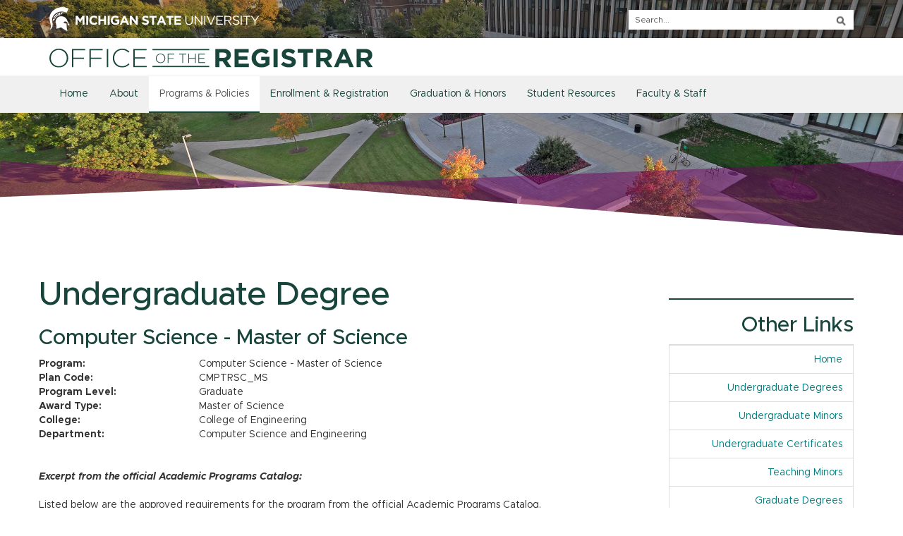

--- FILE ---
content_type: text/html; charset=utf-8
request_url: https://reg.msu.edu/ACADEMICPROGRAMS/ProgramDetail.aspx?Program=CMPTRSC_MS
body_size: 16173
content:


<!DOCTYPE html>
<!--[if IE 8]>     <html class="ie8"> <![endif]-->
<!--[if IE 9]>     <html class="ie9"> <![endif]-->
<!--[if !IE]><!-->
<html lang="en">
<!--<![endif]-->
<head><meta charset="utf-8" /><meta http-equiv="X-UA-Compatible" content="IE=edge" /><meta name="viewport" content="width=device-width, initial-scale=1" />
    <!-- The above 3 meta tags *must* come first in the head; any other head content must come *after* these tags -->
    <title>
	MSU RO:
    Academic Programs:Computer Science - Master of Science

</title>

    <!-- Bootstrap -->
    <link href="/css/bootstrap.min.css" rel="stylesheet" />

    <!-- HTML5 shim and Respond.js for IE8 support of HTML5 elements and media queries -->
    <!-- WARNING: Respond.js doesn't work if you view the page via file:// -->
    <!--[if lt IE 9]>
      <script src="https://oss.maxcdn.com/html5shiv/3.7.2/html5shiv.min.js"></script>
      <script src="https://oss.maxcdn.com/respond/1.4.2/respond.min.js"></script>
    <![endif]-->

    <link href="/css/jquery.smartmenus.bootstrap.css" rel="stylesheet" /><link href="/css/style.css" rel="stylesheet" /><link href="/css/bootstrap-accessibility.css" rel="stylesheet" />
    

    <!-- keeing old RO css for existing content, e.g. ESAF, etc. -->
    <link href="/css/reg.css" rel="stylesheet" />


    <!-- Google tag (gtag.js) -->
    <script async src="https://www.googletagmanager.com/gtag/js?id=G-BC3STP2K46"></script>
    <script>
        window.dataLayer = window.dataLayer || [];
        function gtag() { dataLayer.push(arguments); }
        gtag('js', new Date());

        gtag('config', 'G-BC3STP2K46');
    </script>

</head>
<body>

    <!-- timeout notice for authenticated users -->
    <form method="post" action="./ProgramDetail.aspx?Program=CMPTRSC_MS" id="Form1">
<div class="aspNetHidden">
<input type="hidden" name="__EVENTTARGET" id="__EVENTTARGET" value="" />
<input type="hidden" name="__EVENTARGUMENT" id="__EVENTARGUMENT" value="" />
<input type="hidden" name="__VIEWSTATEFIELDCOUNT" id="__VIEWSTATEFIELDCOUNT" value="3" />
<input type="hidden" name="__VIEWSTATE" id="__VIEWSTATE" value="[base64]/j14Vr94Md++fJfulZXN487tiygbAObOTXRCun+8djEdr93/oVocLV33s4QesUYST6JTdr+7KWfAm32z2rqMfOqvxNE7dw2i8lNzL2XXqrUMna8XsohMXkF85bUB1jzz1cQL5JeaI3iIXdMlPMHXrZ9xehjwYkxEOj4DBfjQUJ0gTbbDNaUxX/wHRAoqk44KCg9V0ozR0ygIDKXf32ntbeNHP3fE09yYo4tZr5+BTCq0Cc4+a/juVj5+GanN8mP/PmrmsFbXEszOxaH9NRU45dERoEnUMpUGJxdQNLarB1Q0n+uBlMZv9GATDlQ6IMTdqj8ZywjroCRj9BYrpZ9DNlpgk6IC55IKeXcOTEK8Uz98OgH62stRStPQ5V6YexMm0cyxCec033/iw2PuG2p+yJ1lxf6dRImlPeBD1HLXNluf+/Z56aguKRdWCricr6kCQwp3vrUfu+zKakGsG2Nik4qoRi2kSK01Ei7GJ181Dy3R9EjkxqPRWrXdWVwZ1/UwggFCm32Ae2ZymbgVn9dkolWGjvnh9VDkPnXrt2MUyUUtFKFqb/dNHSZ1s4YtvkGpvUWMHDD3f6wehqr5rrPBX5qzJ8kanWI2bkkE9wOb0L8N1x4Km0ktLOAG2w4wZqbndff1OQuUeyhNjX/QbDZvMxX9CL2DJxdciG+g9k9wWL58QbroFYGPDv991LN1WiT4n/nJ1LFxG+ZcBM5x2K75I8uPjbXyDKh5JbYJCQLLhWvUkIisuQkk3tHCXwzDmrQktCEyiGBxvfA0X/zW7bnEzsIMgO27p77pfMQihLRJkaV2E/OOhLqciDEIqT5saL2VDXL038gbgtx5WS8Hok/AM6NKkRb+PLHNoS45fLVZhpxuQ0sUMWqEWgHyspyxAZz9rSGV7Rf0cJa7QX1Tovs4tFYClzr7dbtVEC2NYloPP5peUi7a318Y1R+/aQR1w6PNfrv3IIp4Mra6BFQNt7dck5DRGMh6JFK3GTJgGYGxgwsF3aPtmHl1z/u5x6UAmEPPFCcznEnObrDTaGSoy8oJTv8p9tJoINNFI2SwQ1gV/WN+tUI3MSxRFxmW/Hr/wlHPTttOvjbdtGrvZVU++G6658voGLcXCGAmmaG3j5uOa8jqrtbu4zDdCVgUlyafzB7i9/UHz7QgbqaZG/+nbbdZXytfv65jDSmGUJquvIB3DhzXojMFpYbxlVw/[base64]/H4I88USxoFNafg922B0PB38kSyAVI9Jaw4VPU1jXykTXpCxwakV/vZMC6n39RJ3i07mF15z2s2GwqW5HY0CDcVFqlF8VEK3PUvSlBdQPI9SWoqRWZ0OoRiW//1i0QTAmMVwh7+CudDXJVrtTSa+c2s6YCMvqquu24S/mmO5xhpyGEWhPWgLmrZNB2C77mbC0ZeVU07XzHuDNCXUFkZpI5H1W0EqCr24l9B6KUwh0c8gJZXTYYgEBXF1hNvTgNd+qyEctu6xuZ1PglxMIzHx6y0N182KgKqFgNZXfBWw5P4p7bI1UUa1gTLbDyKSShlWXBD3y3h7SiCSVPdxe6r3Qseo115L3mvUE/N4CoQd6SGGYA3ZJ3G0+cwVmDOdaIGaPznaFbTgpKO5ZA0mHPYKk0LAI3guvlzlxWosUNfp7nSZjpSTjYQobA3xmof1p5jmYuLom1V3J/ysXp5q+MoWB93cIVwKcvEuxM43EmZ6lDoJhzgu1tO6j0C/5PiVtND/gTF80/f9zih3cvmJ7JiC+WsHMK+hhCnwcmwkIezr72SAuFmlEm9XgGOveB8aKAL9k2WGdfEUUCBg5o6QmbuTiDAxQao+GKDMHpGy1YlNF3QiphU3ZU4v+zZY2wvA5q8k0PDJMJ0DnP85D65Y3Zg9sR0vdilICckvRKaY2a+9WlHCAsjOdGIKO48+86coufEzf6l/9444QZYvPGrJfe0t4AwZNYEhxNpWq1rEJmccQhExU+kZx+CzX8tQD62nngiqe81DSZaW9k/[base64]/xMkRU8s2xg+8+vExGrtuUEoM9mQPjK9GDSnLG2LNx2GKP4DJUl8gDIXA4ouVNFnVjFxaY8JRZ3KOr6w7Tq8VTon1T59oLhhoJYJFE34+IuL60MBJMvBG2f9nyq56rt/2BqiTUbBTfdr7ceBxcnbjS1+Iaf/m3VmrClXGrE8l4Uq8erMy9aNu41wfAhd6Ug4nwXHlWe5IQHrPvbj/jrMOQRoUPK2g50byVb8HwM5JTsLYcZk+tguQZyd6hkmHYnHRwnzRf9r9pWsiv7q0x/YzCBe+CxpRMnPi7AzVJ8QfxvG2MvbWmyDrgGxZV0ky07Wyous3J0YXechqPQQkdm9JQpkNVdDIc7wUbnxmxKoif4YrS0qFLhC3HLjz2wI9L4DuBaUK2HE2ijfzK9s1AiWAU+FRh/v0vTyb3LxY5MowwbKCIFE/LeXnIzFYk/SGAutZxrdqDOMzV11zVAg5sDeFGOtwfh1WKKDKegyTFLUsvwunhAFIONSUplNYlm9xCtOJrujRLaBvqLkmBeMhhw5mSMbKHyzwPASblzVPaaAUN50Z6bUMRxyqlqCIDTpPbOw/EPCEgwQdZK4QUgV7ukWc9V3lAAhJE60z/9Pf9umfxGNd/RH6k3/zbRXWHSsGtYiwSLD9CWFB/GQZFUEUzetstSHhszbmxTSLftMEnW67Fm58WPjXXLYYzSc/yOnS8kapX+jzUP7ytrYhk+F+GQ0DjXkytSS0IPygwxSE5tq74SCRE89fXy6rOhYjRfggTUjGgbkErqudVj4pKWVfswz+EmV1K3FVRCkjZ/092gwUH65NYN73R5bJL5thRjzxEf2N59Fu71wp0hQXY6IodeF1jvzS23OpsKd3dfSJA/IPpd//vMFaFefrdL+UQkH1PN0gZgJche/EGI1/1EQPoXUl8Z4PS9dU0hOq93Eff3aEQXtfj/35tFw+aP0y/zEMQjjLrSkJC5voO/VEP/Obaoyw08ILnpmSuu0pBK2J2s5l4vt0Da6+jcirc7v3OlYT5juLrm8N6s2AV63psiTKLBXO03/L/QykvNfmmkejoyWDQ5hAU3V+Z6SY4fq/By2tuVlBlx2tUebAiH7JdEZJL4MZ9BVPHiTfQdRSVP0IrDYNJxkmn6H9D/jYrnfXju/Wvr90zQd+xXF7fnEUsoULib4P6Qrt2DvEcWIcgfEquETrMe3flYreHQUqHjnk+YUvsVaXimreNZVlbootXzU6//oE5N9vTQrQYJSx2NS7DkjsDmbUXg5V0IQymSEa5/6uTkb9TkFqD5zlwHljMh1VcdDBpYWkG3CBaOwlSv33+Y9IvJJt3ZDQmjSVrb6N+6tyG/1g5hWCrZO7FqV0fW3PVaz1pnZi2E8cBuBogPZE1QxE8pK2ciHsMXJ5rJPN2Vi2x4Kl0tMlBse2OItgcQ0U2TVH2hBlj/6opnKy9Swrgs7ncrMWTAdmFZLvBKnraWAChmHJ0f6U8e25tJ0q1kHxfTO93297nOHvT98x3dSe4ZUOlVVYJ9iqqWY7F4DVyPnWBe8FH/kviAMskrD0GM9PD50qc2/LD8JyaiImLlvoCdBkgty98NwVvruRCffO5/xoGZAq9ep0U/JZxyBfurUioqY38IIeIAM3SsQp3ofj48DOC5akCKmqG6HFT2M2xm0CqLLgSFFtknF8ty9+0sZYHVs8YrU/Jhfj3HE/6n0AIJTo1Ae+69QQaJ5xNTWugZ9wTyhZZGVk434RMKApOGPm9FcsBGri07FWnhWrvvfbUGbW3M42oqRyKnkL8C0ElgOr0calOdb1cDTEG3WFPwhRniYL+LHXgkRf0NlReqI2PRMEXjLDKF7/7zkg+cw0UhmJS5fQSPQ7NadM/5y9xL/+GPdJQnVx4hxeatfanBqUOSpkfFJG469Y9gsQBFXMGYsjs8UaqgECYRTIbfhR+eyASgsoSrWe7oXZopFMFaSGF72WHPPHlbg5MD8rn8YtuIZZnFUJP3fmRhBrCEiihDN2zobY4OjtZUxtzeEkw/hSPAJHhpUHIhJSLDiniYknZ8WOxzFm0l1t9ihi0bZ47IIuo8+Q1LK6i/TEmnGpVEg6qffWhl2Bth21nSEsjCxsCrkVCBHDtC0rXaQcS/ezUhhli0Y4O0IkW/fmTZK0Y9xJCo8DRPUU/UuLQY0Oo3AkQXm" />
<input type="hidden" name="__VIEWSTATE1" id="__VIEWSTATE1" value="AnbuQRTD4rkxBmA/EQG2HJO5y3eJXVfgL03+ncLJ2sifasmh7UjLiHBbSZi3iqGefAGq5M7GB8DlH9XbiXJTGFawCWatNgG3P3xtuuWgCfs0c++zfolgzqA9uObJnWg9t52RLQf1loybM8eNGClHYWMI9ceGjzy1kLKtcvKtJx7XMrINbCvYdvCL4bQAIQgj0HkViYwItAVO0kSfFy/O96AIPIMULnaG2L10GFqS/g0h1Mj2yMZhM0zu5cSae8UC3tVSd91mQ6LImSG1MatUDtFd/ZTo6DW38LlmWDt+rxj0M/tO7scdhC8tHylj8jqQk3XmdSum68H9gAhylFhCBqyud4fDLyNYPkb0m74q8wNytkeRolxKyTjNgtTayZD7o96n+bSQwjJcY1LI7iv3rxYgiZ5l1Qsxsfd8v1bhnSxGNq9U6hztFEUtX5ORmes13SMSDb8N2yQ2xdVOn6ITRIOg5iCCw/8nGSVMNiWtNIxzlu9naTJohxTm9vR0KF2pi0BsIm77UuOJJ09RtxQv+ljE15Akr6MMNU84Nh3jZn0ZdOaMe+fmXkPo6NUSENn+QLNAW7LxeKNyu8005vl/10TiNUqElX8oidWja7QVV5rgZuSfY61s2Ke+DiCq0GOyUcH7M/Xc4MYfMHGQ+BZUTn5w2ExRmtorN4C/ErwrksbOZ/HN68pzTnV91myN7MrW0JRn+DCWYSYE/teZD33k9fV50445uxm5KEzUvGrsH/I12EuVgl/lvXu0zFoq3wggICcweRx7gWehw1t40sMmP4CaM2qG/pbFXlx2Qow/b524FMa+mliiXkBCqob0t1Nq+eP+LmkWTgYWvQO3QjW4mHFH9ZILafb7Cxl8ZBjdFEK8Bqen9e+iOhTKBoLnU7FxR0j0Do2L2U2hRoID4P5pqgFmtYFPDa7M90sFV5Gvf1gnWNQnPqPqmCsRUNpv8YkRMFSTWwZ9CIEzqVkN0cXOPfmRv/MzLNaSVlRhQdKg1EfauSAg9lPbVT5/ZWITkgyFHQwKq1R8SA6wLIn5Rh4Yy+VCEwv9QbplQfaAW+vwaxdKP2x16+/[base64]/SyE0NN3gekYXOs0/+uGkNNDMByOEAAyjiJhL5Wny4kT1f1yQaRrOWFKzw60P6YRD3CHi4GT8THDnkzjwoxmXBHSkCRM2EqVlvI5pfqwyQjw0cAyKwD2EdWq8C5IXRJhaBtgclfIjllajQr/nqaHjch5g+ZoKVRO5nTqT+pMlBKN5DX+VK9gkm+F8pC5vr/HnXRWLsn/t/G8Dz38XQvRghLjxITmp+KuTkq5gJM/xbk8N9B2rV13+TBLbkKQU1xcMN6TCsyOAkr00X8XH5JMuXGAhchKQxa8v1QTJcy0gc4Ch9vOO/fDFgw/UnsjgxTCw49LtLwFkFxkPpsD/inWPoF/pmn3pjkOqZ0W6SRmeyFvFCygo0Xwz4EDDgrdjvzIRduGuR/[base64]/a0BsJ3wVCpDUYuzJ+ldoYuu5YSbZmKEWnGJiE4ubI1A/M8nzyBmwj8zoTisYDCJB+/whhVIFFg0A0z64kzYkgLWeTF/7meOt/IzTmXR2dNA9E0IMhcmM07Qu2txK9FPc/qjc5mj37HnIv4dVB9ZLhCrvh+DbaLcfChBnllKO3OAeqAdORBQOgow8qWpL+dUgL/hiu9kXPuzTJrfm+OPLw7NWlPeXkOySRYwY3O/fz1pRT2d2Nynz50isi76a+65FhExCXb2I4DrHMU2mhexXo9bv3UUoYcS9uHoJDyjsJexOy0PjhtcFLydetVY8+HkwKdeooLVadMMpQpytFmu/y6G0sJNLAmz9/Fnjbxk/OV0EZFE5KplgNBfl6A5oOuaEnNkJpkrCNzAuTtid36CoQVqvGDS2tCWIoF7yQtHAtVbkM87pQbbdUycMWcPYQ844XTgn3cbmZquX5bS30gYPoDrrGWtxfHgGzd+BMxs3LOZokbK4XqEzx6ijCDdVhF5qgaZ3/bEQFw313nXG1IVsbU0F42VHKIQ59fsD6z0pWtsSbM71zNh0itKp9LBlYyufa/zpau0bIBb8UqvUGPx1Jj7oeRtR6zZ4fCI+q83cUJwDmFaQyZOgiir0Zwg6dqiBRm9rBY46ZNVYLJ1GJpBuL6xrxGf1lW7rD0tSzQtfshCB+zQ68QK62caXTEMoBLDI+oOaRb4QxSXZFHBiyT/[base64]/AE8RyLy6dS1r88tkJYtedbJRb38lzv0eYIMekdFgNTZ6o9SkfZ+UN+xpYs1BR8nbZhrlYcjqeC6TjzLnLV09nrpUMsKsDbrEg/U6N5LT8TAISehEtYNKwMYbz/47pvzWUDsFEW9NBG0/IJW48sn9FwKBl+B6746Z3hyGZQQ7V0zIgKTkwaNnds8IDSK5boF2Ewm0GL0xd/ln09KS0FDe/mkPXB0ZPXmY/Q1Ij1lKmO4I2XFq74evS16jzGjT3CUgafwh/hjG56EQ0BbJeiGOnYe/tHLD14H1rvcG6sucJz7Sj2xjglla6RUyU6QxPvueaTX+Ru8ZRXDSLxvH5OsV0o/Zm/zUQzeFD3oa7qjBh5n8oubMOr4IogbF1y7AFcoq5V22QKuX0/Ew+7jNQORVB0sx4/[base64]/QsIm1mT/maQPrJ6iXpraLt+lBe3z+T7V9zM1ti0O8DLXur/GyNSz6QGE+9hefSYuaRY50Aq57A6HmHTeFOVA8ZRHbuCN2oAZ9VXCeE6BePiOEgu5+NxYKZXokLrpah/YvLV4olfZuJKDIjK3LJcMJB0vsGHvVl+bxQhYaG+SvEM8oRMfC/GLDOpt7d8nrhwSMT1Nn7B3YmNffA7v+A75l5aoOy2Fl5rVtAyCX4SsHNCL6yqfsHpZarYJpbNv7Ur3xBGzXqt9U18Lu7e2EfWq3VxlrFxb2wi855YA75997D4uW8LZF+Plei3zzwSan4t2C1ubEN240MR53QlQxO0G6h2nuUXwFD/AdrVSFBv2BCvH9GRgoWqTYG9LJLoVjAOxX0KBVPpcNqQ1Yk8yXV+t/mbAziRlUFWvkFu3O8YYwL0tVkydx/emuJfUZU+vOxK9QUe2OYHw/2lA2zRmVA8pEdXZQpIveRqxcA077f+/7YkTdSHUMIjl2DUOVgclNBQLRpyyjNFWV9c8U/AA7NMoEs50hNrAUhcN4hH0R8lUSKRHnhelyPdhdhh515pqEcceMfxnm/1rsA5jCo/bqipzL4+hxT94MQf7x+MCC11wgg5h+mf5swgwwrwqsA2MYKM62vf/DFAD3sZAwLXXOQIQ6c9pn2qcet8NMreP/VbKoWM/kAUaMEGgaJ0tZcr7F1XUy2FgXasrm6K02Bt2hly23DKQN/76AWPRCMzqipUUqdVdB5XLaHn9MynxWGXziqbXgFmoafBuQJVTF5cpws3j180FszhqZC9LCOrn/EOwW75HkpntRsFRm0bB+xdGbYRquY+YpeEZdaX2ZsTzNJld1l0S18qbwJpDvD5jMYu9Hy2fdKfWB4o5JOOgYERnipNr0mspRd2k0LAlZ7CDrIr8UNgw9SqcDwpO2rbgJD4QetPH6uf6lervhT1Z4Q2xfG3Z0IbsR2K+N9VocpS+9f+LiA1nl4nkmF003JAC1LcWRbU/9tBRIddU5vqt//Cf/jRE4uDeVNnZmPvSQv1rWM5a765PvXsXuGu1nx6eN6K9ekr9s+F1o4hyg0vvwRIxUJXU8zIlL9bkFEbf1y0GdO1hpgFM4m5URdONmvVmh+xm5gKcTZtuX6bIUUqQ0CoSeoSeSGCQqCUXmgkBjc3oRBYx9apFX8sifm4/vqVHjMS/m8ahCKPfTi6U+tgW19//8WFlALSPc7YHEXjer/sW9aIl8ZE/7di65kXRRYbQh5VjUbJIC90ljXmQ7jLF8UXqD41V/UJ7T6zySFdcYamIYrK0tTw1qO4ANP6GdVTWha0yaoQ+lWi74InpbcPBeSVGemW6yObKDGPl9U4tZPn3Ix3GQ+VX8/9WfLMrRwIdfUbJuQjsebu7NoQctfE8YcKOrT2k5DuJhtky+M5eF+qAqOjecA5NoM2W3uQq2kUbIJTnmH+F+IIaUuIs19UpGSk61/NPYO6zmO1h2NfS5PN2sAf4JyOmqZU+cA+BJs3W3FJAQjUqVlPY3EGXVPDv5z8hiVkBSfX" />
<input type="hidden" name="__VIEWSTATE2" id="__VIEWSTATE2" value="e96BBV5lTU80hEn8pSmAt54qRwfPVifwXAZ08sgHIKgrX6vlapYTMJR49JOkFwz29nyKsFVqdkcYvY2siZnIzrCInpL5VTnyerxBN7zF+unDuzMQi/ou2DHsNzUDQ0B5VsgqANMt3ASYEprgXg75kf1H5ifzvCszBqQdpNnfTqFsig+m8z656074HjszDtFqnW91kyapGf6SDBoUH+uOZzkVg3lA2SHeYbp4N4TZZmdATaOYUee9UOzhREsLUKW/+YkUY9Zp0WzQzEc3CV/e2V+AoQfuo7xPk8/0nf7xaQ1BSBduYAiGlONqHKi9Heuy4jA6BGDOD0h6m9uCuBA7brO9wm/9fGC1AtuGzOTbAiYP7ncI0S5FykcZhk4VhqjwRuBoAOe8hDaDu8tACFvgsJJ7Lmbd2JLG6AneDtB5VE1JobEon+DyQPxiwta9KnzaaHJofZ9JdpHuisJhSVRSI2SQ3AH+nualcLTsu/EoxHbSuT0hdyQNAiKyNb04YXSL5ztstPh0IiM/0CXoukfPTcdjIwApzz+8Ofjw9G3SNWLyCy4t3BDbcGIBgbDc5AlN0agCvCm4Kes5S6Isfdepm+O5xp/RNHtvrSa2FuAQcJkN7azxN54CLv88xjMpT8bLjzdcccjC7/3pTKaRHbY7p3/dOh7zqMZnbkJfZJ8E5VdvVeprmcq4nYymkznrUGGwfk1CShiHyfS8n13z6HzNwH4d9J2sYOaj0FZIVebbUe8XOxHFibR1DpVlqVVhk3JPuIxKRgbSKR3wwaozG8DQZ5K/7yP/fBOszZCin86Cj84TwuXRdlXADX1ZuDoK4ua5gwQ916IFCFcXYvnea8FPzlaWyBCVPDT45dnOxTWHr7JejwcWDCJDDgwdyWp9UncLmM/VMNhZ2Fk0HDdcWyYFDhju+Mk+5PCpAiRmz/3QmK3IRNm3ja0OSw42MVFcHgRF9UY08kEqltKOdGz5h2SfO126yW40H6ifMOFG5Mp7SOS4LmwddAhRdboO2SvJtv2OnxadPlc9f2Ft3c1JkwgO4T9OYe1YsIEhFeBcJeTRZZQslwUrWi7k5w==" />
</div>

<script type="text/javascript">
//<![CDATA[
var theForm = document.forms['Form1'];
if (!theForm) {
    theForm = document.Form1;
}
function __doPostBack(eventTarget, eventArgument) {
    if (!theForm.onsubmit || (theForm.onsubmit() != false)) {
        theForm.__EVENTTARGET.value = eventTarget;
        theForm.__EVENTARGUMENT.value = eventArgument;
        theForm.submit();
    }
}
//]]>
</script>


<div class="aspNetHidden">

	<input type="hidden" name="__VIEWSTATEGENERATOR" id="__VIEWSTATEGENERATOR" value="9D5516FF" />
	<input type="hidden" name="__EVENTVALIDATION" id="__EVENTVALIDATION" value="eES3oT3PirLRazxgTTL1dZ2S3mUeU0UCYNpjKSyWtvcQGHyIY4tlAqrurxN7l9tOkPkw5JuL3aAVFVB6qEltO8toFhLVow/E111RV7I4Xs0LbwGalfsWOiyeSRemlwXaI33LK1cmirh9VpGiH7fn2cBwJik=" />
</div>

        <input type="hidden" name="ctl00$hfHomePage" id="hfHomePage" />
        

        <div id="divHome" tabindex="1">
            <header id="masthead" class="site-header" role="banner">
                
                <a href="#divMainContent" class="skip" id="skip-to-content">Skip to content</a>
                <a href="#mainmenu" class="skip">Skip to navigation</a>
                <div id="divBanner" style="background-image:url(/images/banner-optimized.jpg);" class="banner">
                    <!-- class="banner" -->
                    <div class="msu-branding">
                        <div class="container">
                            <div class="row">
                                <div class="col-sm-6">
                                    <a target="_blank" href="http://www.msu.edu">
                                        <img src="/images/masthead-helmet-white.png" alt="Michigan State University"></a>
                                </div>

                                <div class="col-sm-6">
                                    <div class="u-search-column" id="search-wrapper" role="navigation" aria-label="search">
                                        <div id="search-tool-box">
                                            

                                            <label for="q" id="lbl" class="hide">Search Tool</label>
                                            <div id="Panel1" onkeypress="javascript:return WebForm_FireDefaultButton(event, &#39;btn_search&#39;)">
	
                                                <input name="ctl00$q" type="text" id="q" class="q" placeholder="Search..." aria-label="q" />
                                                <label for="btn_search" id="lbl1" class="hide">Submit Search</label>
                                                <input type="button" name="ctl00$btn_search" value="search button" onclick="javascript:__doPostBack(&#39;ctl00$btn_search&#39;,&#39;&#39;)" id="btn_search" />
                                            
</div>
                                        </div>
                                    </div>
                                </div>
                            </div>
                        </div>
                    </div>

                    <div class="site-branding-order">
                        <div class="site-branding">
                            <div class="container">
                                <div class="row">
                                    <div class="col-xs-12 col-sm-7 col-md-6 col-lg-5">
                                        <a href="/" rel="home" aria-label="Home">
                                            <img src="/images/logotype-registrar.svg" alt="Office of the Registrar" id="registrar-logotype"></a>
                                    </div>
                                    <div class="col-xs-12 col-sm-5 col-md-6 col-lg-7">
                                        <div class="row row-no-padding">
                                        </div>
                                    </div>
                                </div>
                            </div>
                        </div>
                    </div>

                    <div class="nav-container-order">
                        <div class="nav-container">
                            <div class="container">
                                <div class="row">
                                    <nav class="navbar navbar-default" role="navigation" aria-label="menu">
                                        <div class="navbar-header">
                                            <div class="row">
                                                <div class="col-xs-9">
                                                    <a class="navbar-brand" href="/">
                                                        <img src="/images/logotype-registrar.svg" alt="Office of the Registrar" id="registrar-logotype-nav"></a>
                                                </div>
                                                <div class="col-xs-3">
                                                    <button type="button" class="navbar-toggle" data-toggle="collapse" data-target=".navbar-collapse">
                                                        <span class="sr-only">Toggle navigation</span>
                                                        <span class="button-hamburger"><span class="icon-bar"></span><span class="icon-bar"></span><span class="icon-bar"></span></span>
                                                        <span class="button-label">Menu</span>
                                                    </button>
                                                </div>
                                            </div>
                                        </div>
                                        
                                        <div class="navbar-collapse collapse" id="mainmenu">
                                            <ul class="menu nav navbar-nav">
                                                
                                                <li id="liHome"><a href="/">Home</a></li>
                                                
                                                <li id="liAbout" class="dropdown">
                                                    <a href="/aboutus.aspx" class="dropdown-toggle" role="button" aria-haspopup="true" aria-expanded="false">About</a>
                                                    <ul class="dropdown-menu">
                                                        <li><a href="/aboutus.aspx">About Us</a></li>
                                                        <li role="separator" class="divider"></li>
                                                        <li><a href="/contact.aspx">Contact Us</a></li>
                                                        <li role="separator" class="divider"></li>
                                                        <li><a href="/ROReports/EnrTermEndRpts.aspx">Reports <span class="caret"></span></a>
                                                            <ul class="dropdown-menu">
                                                                <li><a href="/Forms/DataRequest/DataRequest.aspx">Data Requests</a></li>
                                                                <li role="separator" class="divider"></li>
                                                                <li><a href="/ROReports/EnrTermEndRpts.aspx">Enrollment and Term End Reports</a></li>
                                                                <li role="separator" class="divider"></li>
                                                                <li><a href="/ROReports/ProgramCourseReports.aspx">Program and Course Reports</a></li>
                                                            </ul>
                                                        </li>
                                                        <li role="separator" class="divider"></li>
                                                        <li><a href="/ROInfo/FAQRO.aspx">Frequently Asked Questions</a></li>
                                                    </ul>
                                                </li>
                                                
                                                <li id="liProg" class="active dropdown">
                                                    <a href="/ProgPol.aspx" class="dropdown-toggle" role="button" aria-haspopup="true" aria-expanded="false">Programs &amp; Policies</a>
                                                    <ul class="dropdown-menu">
                                                        <li><a href="/AcademicPrograms/Default.aspx">Academic Programs Catalog</a></li>
                                                        <li role="separator" class="divider"></li>
                                                        <li><a href="/Courses/Search.aspx">Course Descriptions</a></li>
                                                        <li role="separator" class="divider"></li>
                                                        <li><a href="/ROINFO/CSSAP/CSSAPmain.aspx">Education Abroad Partner Programs</a></li>
                                                        <li role="separator" class="divider"></li>
                                                        <li><a href="/ROInfo/Notices/PrivacyGuidelines.aspx">Student Privacy Rights</a></li>
                                                        <li role="separator" class="divider"></li>
                                                        <li><a href="/ProgPol.aspx">Policies <span class="caret"></span></a>
                                                            <ul class="dropdown-menu">
                                                                <li><a href="/ROInfo/Notices/Attendance.aspx">Attendance Policy</a></li>
                                                                <li role="separator" class="divider"></li>
                                                                <li><a href="/ROInfo/Notices/Change.aspx">Changes or Discontinuation of Programs</a></li>
                                                                <li role="separator" class="divider"></li>
                                                                <li><a href="/ROInfo/Calendar/FinalExam.aspx">Final Exam Policy</a></li>
                                                                <li role="separator" class="divider"></li>
                                                                <li><a href="/ROInfo/Notices/GriefAbsence.aspx">Grief Absence Policy</a></li>
                                                                <li role="separator" class="divider"></li>
                                                                <li><a href="/ROInfo/Notices/Hold.aspx">Hold Policy</a></li>
                                                                <li role="separator" class="divider"></li>
                                                                <li><a href="/ROInfo/EnrReg/Lateadds.aspx">Late Drop/Add and Section Changes</a></li>
                                                                <li role="separator" class="divider"></li>
                                                                <li><a href="/ROInfo/Notices/MinimumRegistration.aspx">Minimum/Maximum Registration</a></li>
                                                                <li role="separator" class="divider"></li>
                                                                <li><a href="/ROInfo/Notices/TuitionRefund.aspx">Registrar Appeal</a></li>
                                                                <li role="separator" class="divider"></li>
                                                                <li><a href="/ROInfo/Notices/Residency.aspx">Regulations for Qualifying for In-State Tuition</a></li>
                                                                <li role="separator" class="divider"></li>
                                                                <li><a href="/ROInfo/Notices/ReligiousPolicy.aspx">Religious Observance Policy</a></li>
                                                                <li role="separator" class="divider"></li>
                                                                <li><a href="/ROInfo/EnrReg/Visitor.aspx">Visitor Status</a></li>
                                                                <li role="separator" class="divider"></li>
                                                                <li><a href="/ROInfo/Notices/Withdrawal.aspx">Withdrawal Policy</a></li>
                                                            </ul>
                                                        </li>
                                                        <li role="separator" class="divider"></li>
                                                        <li><a href="https://aacc.msu.edu/ucc/curriculum/curriculum-resources/online-and-off-campus-programs">Online and Off-campus Programs</a></li>
                                                        <li role="separator" class="divider"></li>
                                                        <li role="separator" class="divider"></li>
                                                        <li><a href="/ROInfo/MITransferAgreement.aspx">Michigan Transfer Agreement (MTA)</a></li>
                                                        <li><a href="/ROInfo/MiTransferPathways.aspx">MiTransfer Pathways</a></li>
                                                    </ul>
                                                </li>
                                                
                                                <li id="liEnr" class="dropdown">
                                                    <a href="/EnrReg.aspx" class="dropdown-toggle" role="button" aria-haspopup="true" aria-expanded="false">Enrollment &amp; Registration</a>
                                                    <ul class="dropdown-menu">
                                                        <li><a href="/ROInfo/Calendar/Academic.aspx">Academic Calendar</a></li>
                                                        <li role="separator" class="divider"></li>
                                                        <li><a href="/ROInfo/EnrReg/Certify.aspx">Enrollment/Degree Verification</a></li>
                                                        <li role="separator" class="divider"></li>
                                                        <li><a href="/ROInfo/Enrollment.aspx">Enrollment and Registration</a></li>
                                                        <li role="separator" class="divider"></li>
                                                        <li><a href="/ROInfo/EnrReg/LifelongEducation.aspx">Lifelong Education</a></li>
                                                        <li role="separator" class="divider"></li>
                                                        <li><a href="/StuForms/Readmission/ReadmissionProcedure.aspx">Readmission</a></li>
                                                        <li role="separator" class="divider"></li>
                                                        <li><a href="/ROInfo/SummerStudy.aspx">Summer Study</a></li>
                                                        <li role="separator" class="divider"></li>
                                                        <li><a href="/ROInfo/VeteranInfo.aspx">Veterans Certification</a></li>
                                                        <li role="separator" class="divider"></li>
                                                        <li><a href="https://student.msu.edu/search">Schedule of Classes</a></li>
                                                    </ul>
                                                </li>
                                                
                                                <li id="liGrad" class="dropdown">
                                                    <a href="/GradHon.aspx" class="dropdown-toggle" role="button" aria-haspopup="true" aria-expanded="false">Graduation &amp; Honors</a>
                                                    <ul class="dropdown-menu">
                                                        <li><a href="/StuForms/GradApp/GradApp.aspx">Graduation Application</a></li>
                                                        <li role="separator" class="divider"></li>
                                                        <li><a href="http://commencement.msu.edu/">Commencement and Ceremonial Events</a></li>
                                                        <li role="separator" class="divider"></li>
                                                        <li><a href="/ROInfo/GradHonor/DeansList.aspx">Dean's List</a></li>
                                                        <li role="separator" class="divider"></li>
                                                        <li><a href="/ROInfo/EnrReg/Certify.aspx">Degree Verification</a></li>
                                                        <li role="separator" class="divider"></li>
                                                        <li><a href="/StuForms/Letters/GradInvitationLetter.aspx">Graduation Invitation Letter</a></li>
                                                        <li role="separator" class="divider"></li>
                                                        <li><a href="/StuForms/StuInfo/CediplomaOverview.aspx">Purchase Certified Electronic Diploma</a></li>
                                                        <li role="separator" class="divider"></li>
                                                        <li><a href="/ROInfo/GradHonor/DupCertDiploma.aspx">Duplicate/Certified Copy Diploma and Certified Document</a></li>
                                                        <li role="separator" class="divider"></li>
                                                        <li><a href="/ROInfo/GradHonor/GraduationHonors.aspx">Graduation Honors</a></li>
                                                        <li role="separator" class="divider"></li>
                                                        <li><a href="/ROInfo/GradHonor/CommencementList.aspx">Media Graduate List</a></li>
                                                    </ul>
                                                </li>
                                                
                                                <li id="liStu" class="dropdown">
                                                    <a href="/StuRes.aspx" class="dropdown-toggle" role="button" aria-haspopup="true" aria-expanded="false">Student Resources</a>
                                                    <ul class="dropdown-menu">
                                                        <li><a href="https://student.msu.edu/">Student Information System (SIS)</a></li>
                                                        <li role="separator" class="divider"></li>
                                                        <li><a href="/Transcripts/Transcript.aspx">Transcripts</a></li>
                                                        <li role="separator" class="divider"></li>
                                                        <li><a href="/StuForms/StuInfo/StuConfidential.aspx">Confidential Message Center</a></li>
                                                        <li role="separator" class="divider"></li>
                                                        <li><a href="/CertifiedDocuments/eCEU.aspx">Continuing Education Unit Participant Records</a></li>
                                                        <li role="separator" class="divider"></li>
                                                        <li><a href="/StuRes.aspx">Forms <span class="caret"></span></a>
                                                            <ul class="dropdown-menu">
                                                                <li><a href="/ROInfo/EnrReg/Certify.aspx">Enrollment Verification</a></li>
                                                                <li role="separator" class="divider"></li>
                                                                <li><a href="/StuForms/StuInfo/GriefAbsenceForm.aspx">Grief Absence Request Form</a></li>
                                                                <li role="separator" class="divider"></li>
                                                                <li><a href="/ROInfo/EnrReg/GuestStatus.aspx">Guest Application for Another Institution</a></li>
                                                                <li role="separator" class="divider"></li>
                                                                <li><a href="/StuForms/MajorChange/Menu.aspx">Major Change Request</a></li>
                                                                <li role="separator" class="divider"></li>
                                                                <li><a href="/StuForms/TuitionRefund/TuitionRefund.aspx">Registrar Appeal</a></li>
                                                                <li role="separator" class="divider"></li>
                                                                <li><a href="/ROInfo/ReverseTransfer.aspx">Reverse Transfer</a></li>
                                                                <li role="separator" class="divider"></li>
                                                                <li><a href="/StuForms/StuInfo/SAPAppeal.aspx">Satisfactory Academic Progess Forms</a></li>
                                                                <li role="separator" class="divider"></li>
                                                                <li><a href="/StuForms/StuInstr/Menu.aspx">Student-Instructor Forms</a></li>
                                                                <li role="separator" class="divider"></li>
                                                                <li><a href="/StuForms/VAForms/VAForm.aspx">Veterans Certification Enrollment Certification Request Form</a></li>
                                                            </ul>
                                                        </li>
                                                        <li role="separator" class="divider"></li>
                                                        <li><a href="http://transfer.msu.edu/">Transfer MSU</a></li>
                                                    </ul>
                                                </li>
                                                
                                                <li id="liFS" class="dropdown">
                                                    <a href="/FacStaff.aspx" class="dropdown-toggle" role="button" aria-haspopup="true" aria-expanded="false">Faculty &amp; Staff</a>
                                                    <ul class="dropdown-menu">
                                                        <li><a href="/Forms/FormsMenu.aspx">Faculty/Staff Systems Menu</a></li>
                                                        <li role="separator" class="divider"></li>
                                                        <li><a href="/Forms/eSAF_CS/Main.aspx">Electronic Student Academic Folder</a></li>
                                                        <li role="separator" class="divider"></li>
                                                        <li><a href="/Forms/Instructor/InstructorMenu.aspx">Instructor Systems</a></li>
                                                        <li role="separator" class="divider"></li>
                                                        <li><a href="/Forms/CEU/CEUMenu.aspx">Continuing Education Units (CEUs)</a></li>
                                                        <li role="separator" class="divider"></li>
                                                        <li><a href="https://roomscheduling.msu.edu/">Academic Room Scheduling (25Live)</a></li>
                                                        <li role="separator" class="divider"></li>
                                                        <li><a href="/Forms/StuInstr/Menu.aspx">Student-Instructor Forms</a></li>
                                                        <li role="separator" class="divider"></li>
                                                        <li><a href="https://aacc.msu.edu/ucc" target="_blank">University Curriculum and Catalog</a></li>
                                                    </ul>
                                                </li>
                                            </ul>
                                        </div>
                                        <!-- /.navbar-collapse -->
                                        <!-- /.container-fluid -->
                                    </nav>
                                </div>
                            </div>
                        </div>
                    </div>
                    <div id="divBannerWedge" class="banner-wedge purple"></div>
                </div>
            </header>

            <div id="content"></div>
            <main>
                <div id="divMainContent" class="container" style="min-height: 500px;">
                    
                    
                    

    <div class="row">
        <div class="col-md-9">
            <div class="row">
                <h1><span id="MainContent_lblTitle">Undergraduate Degree</span></h1>
                <h2>
                    <span id="MainContent_lblProg">Computer Science - Master of Science</span></h2>

                
                <div class="row test-contentCourseDesc">
                    <div class="col-md-3"><strong>Program:</strong></div>
                    <div id="MainContent_tdProgram" class="col-md-7">Computer Science - Master of Science</div>
                </div>

                
                <div class="row test-contentCourseDesc">
                    <div class="col-md-3"><strong>Plan Code:</strong></div>
                    <div id="MainContent_tdMajor" class="col-md-7">CMPTRSC_MS</div>
                </div>

                <div id="MainContent_divheaders">
                <div class="row test-contentCourseDesc">
                    <div class="col-md-3"><strong>Program Level:</strong></div>
                    <div id="MainContent_tdLevel" class="col-md-7">Graduate</div>
                </div>

                <div class="row test-contentCourseDesc">
                    <div class="col-md-3"><strong>Award Type:</strong></div>
                    <div id="MainContent_tdAward" class="col-md-7">Master of Science</div>
                </div>
                    
                
                
                <div class="row test-contentCourseDesc">
                    <div class="col-md-3"><strong>College:</strong></div>
                    <div id="MainContent_tdCollDesc" class="col-md-7">College of Engineering</div>
                </div>
                <div id="MainContent_trDept" class="row test-contentCourseDesc">
                    <div class="col-md-3"><strong>Department:</strong></div>
                    <div id="MainContent_tdDeptDesc" class="col-md-7">Computer Science and Engineering</div>
                </div>
                    </div>


                <br />
                <br />


                <div id="MainContent_divOrigID">
                    <b><em>Excerpt from the official Academic Programs Catalog:</em></b>
                    <br />
                    <br />
                    <div id="MainContent_divDesc" class="ClearTables">
                        Listed below are the approved requirements for the program from the official Academic Programs Catalog.
	            <br />
                        Students must consult their advisors to learn which specific requirements apply to their degree programs.
	            <br />
                    <br><br/><div class="panel panel-default"><div class="panel-heading"><h3 class="panel-title">College of Engineering</h3><h4 class="panel-title">Department of Computer Science and Engineering</h4><h5 class="panel-title">Graduate Study</h5><h6 class="panel-title">Computer Science - Master of Science</h6></div><div class="panel-body"><div style='padding-bottom: 2px;text-align:right'><a href='Text.aspx?Section=120#s1121'>View this text within the context of the catalog.</a></div><br/><p>In addition to meeting the requirements of the university and of the College of Engineering, students must meet the requirements specified below.</p>

<p><strong>Admission</strong></p>

<p>Applicants for admission should possess a bachelor&#39;s degree in computer science or a related field such as mathematics, physics, or electrical engineering.&nbsp; All applicants are encouraged to submit their scores from the Graduate Record Examination (GRE) General Test.&nbsp; Additional information is available on the Department&#39;s Web site at<a class="link" target="_new" class=link  target='_new' class=link href="http://cse.msu.edu" target="_new"> <em>http://</em></a><em><a class="link" target="_new" class=link  target='_new' class=link href="http://www.cse.msu.edu" target="_new">cse.msu.edu</a></em>.</p>

<p><strong>Requirements for the Master of Science Degree in Computer Science</strong></p>

<p>The student must complete a total of 30 credits for the degree under either Plan A (with thesis) or Plan B (without thesis) and meet the requirements specified below:</p>

<p><strong>Requirements for Both Plan A and Plan B:&nbsp; </strong></p>

<p>The student must complete a minimum of 18 credits in courses listed below with at least one course from each breadth area:</p>

<table border="0" cellpadding="0" cellspacing="0" width="100%">
	<tbody>
		<tr>
			<td valign="top" colspan="9" valign="top"><strong>System Design and Analysis</strong></td>
			<td></td>
		</tr>
		<tr>
			<td valign="top">CSE</td>
			<td>812</td>
			<td valign="top" colspan="7" valign="top">Distributed Systems</td>
			<td>3</td>
		</tr>
		<tr>
			<td valign="top">CSE</td>
			<td>820</td>
			<td valign="top" colspan="7" valign="top">Advanced Computer Architecture</td>
			<td>3</td>
		</tr>
		<tr>
			<td valign="top">CSE</td>
			<td>822</td>
			<td valign="top" colspan="7" valign="top">Parallel Computing</td>
			<td>3</td>
		</tr>
		<tr>
			<td valign="top">CSE</td>
			<td>824</td>
			<td valign="top" colspan="7" valign="top">Advanced Computer Networks and Communications</td>
			<td>3</td>
		</tr>
		<tr>
			<td valign="top">CSE</td>
			<td>825</td>
			<td valign="top" colspan="7" valign="top">Computer and Network Security</td>
			<td>3</td>
		</tr>
		<tr>
			<td valign="top">CSE</td>
			<td>834</td>
			<td valign="top" colspan="7" valign="top">Advanced Topics in Automated Vehicles</td>
			<td>3</td>
		</tr>
		<tr>
			<td valign="top">CSE</td>
			<td>893</td>
			<td valign="top" colspan="7" valign="top">Selected Topics in System Design and Analysis</td>
			<td>3</td>
		</tr>
		<tr>
			<td valign="top">CSE</td>
			<td>870</td>
			<td valign="top" colspan="7" valign="top">Advanced Software Engineering</td>
			<td>3</td>
		</tr>
		<tr>
			<td valign="top" colspan="9" valign="top"><strong>Theory and Algorithms</strong></td>
			<td></td>
		</tr>
		<tr>
			<td valign="top">CSE</td>
			<td>814</td>
			<td valign="top" colspan="7" valign="top">Computer Aided Verification</td>
			<td>3</td>
		</tr>
		<tr>
			<td valign="top">CSE</td>
			<td>830</td>
			<td valign="top" colspan="7" valign="top">Design and Theory of Algorithms</td>
			<td>3</td>
		</tr>
		<tr>
			<td valign="top">CSE</td>
			<td>835</td>
			<td valign="top" colspan="7" valign="top">Algorithmic Graph Theory</td>
			<td>3</td>
		</tr>
		<tr>
			<td valign="top">CSE</td>
			<td>836</td>
			<td valign="top" colspan="7" valign="top">Probabilistic Models and Algorithms in Computational Biology</td>
			<td>3</td>
		</tr>
		<tr>
			<td valign="top">CSE</td>
			<td>860</td>
			<td valign="top" colspan="7" valign="top">Foundations of Computing</td>
			<td>3</td>
		</tr>
		<tr>
			<td valign="top">CSE</td>
			<td>894</td>
			<td valign="top" colspan="7" valign="top">Selected Topics in Theory and Algorithms</td>
			<td>3</td>
		</tr>
		<tr>
			<td valign="top" colspan="9" rowspan="1" valign="top"><strong>Data Analysis and Applications</strong></td>
			<td></td>
		</tr>
		<tr>
			<td valign="top">CSE</td>
			<td>802</td>
			<td valign="top" colspan="7" valign="top">Pattern Recognition and Analysis</td>
			<td>3</td>
		</tr>
		<tr>
			<td valign="top">CSE</td>
			<td>803</td>
			<td valign="top" colspan="7" valign="top">Computer Vision</td>
			<td>3</td>
		</tr>
		<tr>
			<td valign="top">CSE</td>
			<td>840</td>
			<td valign="top" colspan="7" valign="top">Computational Foundations in Artificial Intelligence</td>
			<td>3</td>
		</tr>
		<tr>
			<td valign="top">CSE</td>
			<td>841</td>
			<td valign="top" colspan="7" valign="top">Artificial Intelligence</td>
			<td>3</td>
		</tr>
		<tr>
			<td valign="top">CSE</td>
			<td>842</td>
			<td valign="top" colspan="7" valign="top">Natural Language Processing</td>
			<td>3</td>
		</tr>
		<tr>
			<td valign="top">CSE</td>
			<td>845</td>
			<td valign="top" colspan="7" valign="top">Multidisciplinary Research Methods for the Study of Evolution</td>
			<td>3</td>
		</tr>
		<tr>
			<td valign="top">CSE</td>
			<td>847</td>
			<td valign="top" colspan="7" valign="top">Machine Learning</td>
			<td>3</td>
		</tr>
		<tr>
			<td valign="top">CSE</td>
			<td>848</td>
			<td valign="top" colspan="7" valign="top">Evolutionary Computation</td>
			<td>3</td>
		</tr>
		<tr>
			<td valign="top">CSE</td>
			<td>849</td>
			<td valign="top" colspan="7" valign="top">Deep Learning</td>
			<td>3</td>
		</tr>
		<tr>
			<td valign="top">CSE</td>
			<td>850</td>
			<td valign="top" colspan="7" valign="top">Advanced Topics in Adversarial Machine Learning</td>
			<td>3</td>
		</tr>
		<tr>
			<td valign="top">CSE</td>
			<td>851</td>
			<td valign="top" colspan="7" valign="top">Genetic Programming</td>
			<td>3</td>
		</tr>
		<tr>
			<td valign="top">CSE</td>
			<td>881</td>
			<td valign="top" colspan="7" valign="top">Data Mining</td>
			<td>3</td>
		</tr>
		<tr>
			<td valign="top">CSE</td>
			<td>895</td>
			<td valign="top" colspan="7" valign="top">Selected Topics in Data Analysis and Applications</td>
			<td>3</td>
		</tr>
	</tbody>
</table>

<p><br /><em><strong>Additional Requirements for Plan A:</strong></em></p>

<p>The student must complete:</p>

<ol>
	<li>A minimum of 21 credits in 800-900 level courses chosen in consultation with the student&#39;s advisor, excluding Computer Science and Engineering 801, 890, 898, and 899.</li>
	<li>At least 6, but not more than 8, credits of CSE 899 Master&#39;s Thesis Research.</li>
</ol>

<p><em><strong>Additional Requirements for Plan B:</strong></em></p>

<ol>
	<li>Complete a minimum of 24 credits in 800-900 level courses chosen in consultation with the student&#39;s advisor, excluding Computer Science 801, 890, 898, and 899.</li>
</ol></br></div></div></div>
                </div>

                
                <br />



            </div>
        </div>
        <div class="col-md-3">
            






<div id="divAPMenu" class="sidebar-section">
    <h2>Other Links</h2>
    <div class="list-group">
        <a id="MainContent_ucAPMenu_hlHome" class="list-group-item" href="default.aspx">Home</a>

        <a id="MainContent_ucAPMenu_hlUGRD" class="list-group-item" href="Programs.aspx?PType=UGRD">Undergraduate Degrees</a>
        <a id="MainContent_ucAPMenu_hlMNUN" class="list-group-item" href="Programs.aspx?PType=MNUN">Undergraduate Minors</a>
        <a id="MainContent_ucAPMenu_hlAGTC" class="list-group-item" href="Programs.aspx?PType=AGTC">Undergraduate Certificates</a>
        <a id="MainContent_ucAPMenu_hlTE" class="list-group-item" href="Programs.aspx?PType=TE">Teaching Minors</a>
        <a id="MainContent_ucAPMenu_hlGRADLAWM" class="list-group-item" href="Programs.aspx?PType=GRADLAWM">Graduate Degrees</a>
        <a id="MainContent_ucAPMenu_hlGRADPROF" class="list-group-item" href="Programs.aspx?PType=GRADPROF">Graduate Professional Degrees</a>
        <a id="MainContent_ucAPMenu_hlSPCG" class="list-group-item" href="Programs.aspx?PType=SPCG">Graduate Specializations</a>
        <a id="MainContent_ucAPMenu_hlGCRT" class="list-group-item" href="Programs.aspx?PType=GCRT">Graduate Certificates</a>
        <a id="MainContent_ucAPMenu_hlDISCPLAN" class="list-group-item" href="Programs.aspx?PType=DISCPLAN">Discontinued Programs</a>
        <a id="MainContent_ucAPMenu_hlArchive" class="list-group-item" href="https://aacc.msu.edu/ucc/catalog/archived-academic-programs" target="_blank">Archived Academic Programs</a>
        <a id="MainContent_ucAPMenu_hlCourses" class="list-group-item" href="/Courses/Search.aspx">Course Descriptions</a>

        <a id="MainContent_ucAPMenu_hlIndex" class="list-group-item" href="Index.aspx">Index</a>
        <a id="MainContent_ucAPMenu_hlSearch" class="list-group-item" href="Search.aspx">Search</a>
    </div>
</div>







        </div>



    </div>



                </div>
            </main>
            <br />
            <div id="divPageWedge"></div>
        </div>

        <!-- close .*-inner (main-content or sidebar, depending if sidebar is used) -->
        <!-- close .row -->
        <!-- close .container -->
        <!-- close .main-content -->

    
<script src="/WebResource.axd?d=pynGkmcFUV13He1Qd6_TZEXtvHNPtcoqBQoouppF9LkQqqNe010NLyE1PogGkWDgVBJHCg2&amp;t=638901392248157332" type="text/javascript"></script>
</form>
    <!--<div class="footer-image"></div>-->
    <div id="divFooterImage" class="footer-image"></div>
    <footer id="standard-MSU-footer" class="site-footer dark-background" role="contentinfo">
        <div class="container">
            <div class="row">
                <div class="col-sm-12 col-md-3" id="standard-footer-MSU-wordmark">
                    <a target="_blank" href="http://www.msu.edu">
                        <!-- If using a light background change the img src to images/msu-wordmark-green-221x47.png-->
                        <img class="screen-msuwordmark" alt="Michigan State University Wordmark" src="/images/msu-wordmark-green.png" />
                        <img class="print-msuwordmark" alt="Michigan State University Wordmark" src="/images/msu-wordmark-black.png" />
                    </a>
                </div>
                <div class="site-footer-inner col-sm-12 col-md-9">
                    <div id="standard-footer-site-links">
                        <ul>
                            <li>Call us: <strong>(517) 355-3300</strong></li>
                            <li><a href="/contact.aspx">Contact Information</a></li>
                            <li><a href="/sitemap.aspx">Site Map</a></li>
                            <li><a href="/privacy.aspx">Privacy Statement</a></li>
                            <li><a href="https://msu.edu/accessibility" target="_blank">Site Accessibility</a></li>
                        </ul>
                    </div>
                    <div class="clearfix" id="standard-footer-MSU-info">
                        <ul class="msu-info-list">
                            <li>Call MSU: <strong><span class="msu-phone">(517) 355-1855</span></strong></li>
                            <li>Visit: <strong><a href="http://msu.edu">msu.edu</a></strong></li>
                            <li><span><a href="https://civilrights.msu.edu/policies/" target="_blank">Notice of Nondiscrimination</a></span></li>
                        </ul>
                        <ul class="copyright">
                            <li class="spartans-will">Spartans Will.</li>
                            <li>&#169; Michigan State University</li>
                        </ul>
                    </div>
                </div>

                <!-- close .site-info -->

            </div>
        </div>
        <!-- close .container -->

    </footer>
    <!-- close #colophon -->

    <!-- jQuery (necessary for Bootstrap's JavaScript plugins) -->
    <script src="https://ajax.googleapis.com/ajax/libs/jquery/1.11.3/jquery.min.js"></script>
    <!-- Include all compiled plugins (below), or include individual files as needed -->
    <script src="/js/bootstrap.min.js"></script>
    

    <script src="/js/jquery.smartmenus.js"></script>
    <script src="/js/jquery.smartmenus.bootstrap.js"></script>
    <script src="/js/bootstrap-accessibility.min.js"></script>

    
    
    

<script type="text/javascript" src="/_Incapsula_Resource?SWJIYLWA=719d34d31c8e3a6e6fffd425f7e032f3&ns=3&cb=1912683584" async></script></body>
</html>


--- FILE ---
content_type: text/css
request_url: https://reg.msu.edu/css/style.css
body_size: 26093
content:
/* =============================================================
---------------------------------------------------------------- ##universal sitewide focus for keyboard navigation
============================================================= */
@import url("https://msu-p-001.sitecorecontenthub.cloud/api/public/content/1a1d46b45afb40eda6ebf4ed44077295");

*:focus-visible {
    /* ensure high-contrast mode still has an indicator */
    outline: 2px transparent solid !important;
    /* Apply a thick yellow box-shadow with a thin dark blue indicator in the middle */
    box-shadow: 0 0 0 2px #F9F9D1, 0 0 0 4px #396196, 0 0 4px 8px #F9F9D1;
}

body {
    word-wrap: break-word;
    font-family: 'Metropolis', sans-serif;
}

/* =============================================================
---------------------------------------------------------------- ##alignment
============================================================= */

.alignleft {
    display: inline;
    float: left;
    margin-right: 1.5em;
}

.alignright {
    display: inline;
    float: right;
    margin-left: 1.5em;
}

.aligncenter {
    clear: both;
    display: block;
    margin: 0 auto;
}


/* =============================================================
---------------------------------------------------------------- ##images (responsive images)
============================================================= */

img {
    display: inline-block;
    height: auto;
    max-width: 100%;
}

/* =============================================================
---------------------------------------------------------------- ##iframes and embeds
============================================================= */

embed, iframe, object {
    max-width: 100%;
}

/* =============================================================
---------------------------------------------------------------- ##fonts
============================================================= */

table {
    font-family: 'Metropolis';
    font-size: 15px;
}

    table th {
        font-family: 'Metropolis';
        font-size: 15px;
    }

b, strong {
    font-family: 'Metropolis', sans-serif;
}

.gotham-bold {
    font-family: 'Metropolis', sans-serif;
    font-weight: 600;
    font-size: 15px;
}

/* =============================================================
---------------------------------------------------------------- ##headings
============================================================= */

h1, h2, h3 {
    color: #18453b;
}

    h1.ruled,
    h2.ruled,
    h3.ruled {
        border-bottom: 2px solid #1A453B;
        color: #18453b;
        margin-top: 0px;
    }


h4.ruled,
h5.ruled,
h6.ruled {
    border-bottom: 1px solid #1A453B;
    color: #18453b;
    margin-top: 0px;
}

@media (min-width: 768px) {
    h1 {
        font-size: 3.3em;
    }
}

h2 {
    color: #18453b;
}

h3 {
    font-size: 1.5em;
    color: #18453b
}



/* =============================================================
---------------------------------------------------------------- ##form customization
============================================================= */

form {
    font-family: 'Metropolis', sans-serif;
}

.list-group {
    border-width: 1px;
    border-style: solid;
    border-color: rgb(221, 221, 221);
}

.form-group .label-note {
    font-family: 'Metropolis-ThinItalic', sans-serif;
    font-weight: 100;
}

/* =============================================================
---------------------------------------------------------------- ##utility
============================================================= */

.glyphicon {
    top: 2px;
}

.icon-key {
    font-size: .8em;
}

    .icon-key .fa {
        margin-left: 5px;
    }

.clearfix {
    clear: both;
}

a {
    color: rgb(0,125,127);
    text-decoration: underline;
}

    a:hover {
        color: rgb(24,69,59);
        text-decoration: none;
    }

p, .form-group /* using default fonts for performance reasons */ {
    font-family: 'Metropolis', Helvetica, Arial, sans-serif
}

.popover {
    font-family: 'Metropolis-Thin', sans-serif;
    color: rgb(64,64,64);
    border-radius: 0;
}

textarea:focus,
input[type="text"]:focus,
input[type="password"]:focus,
input[type="datetime"]:focus,
input[type="datetime-local"]:focus,
input[type="date"]:focus,
input[type="month"]:focus,
input[type="time"]:focus,
input[type="week"]:focus,
input[type="number"]:focus,
input[type="email"]:focus,
input[type="url"]:focus,
input[type="search"]:focus,
input[type="tel"]:focus,
input[type="color"]:focus,
.uneditable-input:focus {
    border-color: rgba(0,125,127, 0.8);
    box-shadow: 0 1px 1px rgba(0, 0, 0, 0.075) inset, 0 0 8px rgba(0,125,127, 0.6);
    outline: 0 none;
}


/* =============================================================
---------------------------------------------------------------- ##skip links
============================================================= */

.skip {
    position: absolute;
    top: -1000px;
    left: -1000px;
    height: 1px;
    width: 1px;
    text-align: left;
    overflow: hidden;
}

a.skip:active, a.skip:focus, a.skip:hover {
    left: 0;
    top: 0;
    width: auto;
    height: auto;
    overflow: visible;
    background-color: #fff;
    padding: 10px;
    z-index: 99;
}


/* =============================================================
---------------------------------------------------------------- ##content
============================================================= */
#content {
    padding-bottom: 20px;
    padding-top: 20px;
}

.sidebar-section {
    margin-top: 50px;
    border-top: 2px solid #1A453B;
    text-align: right;
    clear: both;
}

    .sidebar-section a {
        text-decoration: underline;
    }

    .sidebar-section li {
        list-style: none;
        margin-bottom: 10px;
    }

.well {
    background-color: transparent;
    border-radius: 0px;
}


/* =============================================================
---------------------------------------------------------------- ##branding
============================================================= */

.site-branding {
    background-color: rgb(255,255,255);
    padding: 15px 0 10px;
    clear: both;
    border-bottom: #F0F0F0 solid 1px;
}

    .site-branding .form-group {
        margin: 0;
    }

    .site-branding label {
        color: #0E4729;
        font-style: italic;
        font-weight: bold;
        padding-top: 4px;
        font-size: 1.1em;
        text-align: right;
        margin: 0px;
    }

    .site-branding .form-control {
        height: 28px;
    }

@media (max-width: 991px) {

    .site-branding-order {
        top: 50px;
    }

    .site-branding img {
        display: none;
    }
}


/* =============================================================
---------------------------------------------------------------- ##navbar
============================================================= */

@media (max-width: 991px) {
    .nav-container-order {
        top: -55px;
    }
}

.navbar {
    margin-bottom: 0;
    z-index: 9999;
}

.navbar-brand {
    width: 100%;
    padding: 18px 7px 15px 0;
}

    .navbar-brand img {
        height: 20px;
        width: auto;
    }

.navbar-default .navbar-nav > .active > a,
.navbar-default .navbar-nav > .active > a:focus,
.navbar-default .navbar-nav > .active > a:hover {
    border-color: rgb(24,69,59);
    border-style: solid;
    border-width: 0px 0px 2px 0px;
    background-color: rgb(255,255,255);
}

.navbar-main {
    background-color: rgb(240,240,240);
}


@media (min-width: 992px) {
    .navbar-brand {
        display: none;
    }
}

.nav-container {
    background-color: rgb(240,240,240);
    border-top: 1px solid #fff;
    padding-left: 15px;
    padding-right: 15px;
}

.navbar-default {
    background-color: rgb(240,240,240);
    border: none;
}

    .navbar-default .navbar-nav > li > a {
        color: #18453b;
        text-decoration: none !important;
    }

        .navbar-default .navbar-nav > li > a:hover, .navbar-default .navbar-nav > li > a:active, .navbar-default .navbar-nav > li > a:focus {
            background-color: #fff;
        }

.dropdown-menu {
    position: absolute;
    top: 100%;
    left: 0px;
    z-index: 1000;
    display: none;
    float: left;
    min-width: 230px;
    padding: 0px 0;
    margin: 0;
    font-size: 15px;
    text-align: left;
    list-style: none;
    background-color: #fff;
    -webkit-background-clip: padding-box;
    background-clip: padding-box;
    border: 1px solid #ccc;
    border-radius: 0px;
    -webkit-box-shadow: none;
    box-shadow: none;
}

    .dropdown-menu > li > a {
        display: block;
        padding: 7px 20px;
        clear: both;
        font-weight: bold;
        line-height: 1.42857143;
        color: #18453b;
        white-space: normal;
        text-decoration: none !important;
    }

    .dropdown-menu > .active > a, .dropdown-menu > .active > a:focus, .dropdown-menu > .active > a:hover, .btn-primary:active:hover, .btn-primary.active:hover, .open > .dropdown-toggle.btn-primary:hover, .btn-primary:active:focus, .btn-primary.active:focus, .open > .dropdown-toggle.btn-primary:focus, .btn-primary:active.focus, .btn-primary.active.focus, .open > .dropdown-toggle.btn-primary.focus {
        background: #18453b;
    }

    .dropdown-menu .divider {
        margin: 0px;
    }

.navbar-default .menu > .dropdown:hover > a {
    background: #fff;
}

.navbar-default .navbar-nav > .open > a, .navbar-default .navbar-nav > .open > a:focus, .navbar-default .navbar-nav > .open > a:hover {
    color: #18453b;
    background-color: #fff;
}

.navbar-toggle {
    margin-right: 0;
    border-radius: 0;
    padding: 8px 10px 7px;
}

.navbar-nav.sm-collapsible .caret, .navbar-nav.sm-collapsible ul .caret {
    margin: -23px 7px 0 0;
    border: none;
}

.button-label {
    display: table-cell;
    vertical-align: middle;
    text-transform: uppercase;
}

.button-hamburger {
    display: table-cell;
    padding: 3px 5px 3px 3px;
}

@media (max-width: 1199px) {
    .nav > li > a {
        position: relative;
        display: block;
        padding: 15px 9px;
        font-size: .9em;
    }
}

@media (min-width: 992px) {
    .navbar-header {
        display: none;
    }
}

@media (max-width: 991px) {
    .navbar-header {
        float: none;
    }

    .navbar-toggle {
        display: block;
        float: right;
    }

    .navbar-collapse {
        border-top: 1px solid transparent;
        box-shadow: inset 0 1px 0 rgba(255,255,255,0.1);
    }

        .navbar-collapse.collapse {
            display: none !important;
        }

    .navbar-nav {
        float: none !important;
    }

        .navbar-nav > li {
            float: none;
        }

            .navbar-nav > li > a {
                padding-top: 10px;
                padding-bottom: 10px;
            }

    .navbar-text {
        float: none;
        margin: 15px 0;
    }
    /* since 3.1.0 */
    .navbar-collapse.collapse.in {
        display: block !important;
    }

    .collapsing {
        overflow: hidden !important;
    }
}

@media (min-width: 768px) {
    .navbar-toggle {
        margin-right: 15px;
    }
}

@media (max-width: 320px) {
    .button-hamburger + .button-label {
        display: none;
    }
}

/*
 * Let's target IE to respect aspect ratios and sizes for img tags containing SVG files
 *
 * [1] IE9
 * [2] IE10+
 */
/* 1 */
.ie9 img[src$=".svg"] {
    width: 100%;
}
/* 2 */
@media screen and (-ms-high-contrast: active), (-ms-high-contrast: none) {
    img[src$=".svg"] {
        width: 100%;
    }
}

/* =============================================================
---------------------------------------------------------------- ##pills
============================================================= */
.nav-pills > li > a {
    border-radius: 0;
    background: rgb(26,177,70);
    text-decoration: none !important;
    color: rgb(255,255,255);
    padding: 7px 10px;
}

    .nav-pills > li > a:hover, .nav-pills > li > a:active, .nav-pills > li > a:focus {
        background: rgb(26,69,59);
        color: rgb(255,255,255);
    }

.nav .open > a, .nav .open > a:focus, .nav .open > a:hover, .nav > li > a:hover, .nav > li > a:focus {
    background: rgb(26,69,59);
    color: rgb(255,255,255);
}


/* =============================================================
---------------------------------------------------------------- ##list groups
============================================================= */

.list-group-item.active, .list-group-item.active:focus, .list-group-item.active:hover {
    z-index: 2;
    color: #000;
    background-color: #D4D4D4;
    border-color: #D4D4D4;
}

.list-group-item {
    position: relative;
    display: block;
    padding: 10px 15px;
    margin-bottom: -1px;
    background-color: #fff;
    border: none;
    border-top: 1px solid #ddd;
}

    .list-group-item:first-child {
        border-top-left-radius: 0px;
        border-top-right-radius: 0px;
    }

    .list-group-item:last-child {
        margin-bottom: 0;
        border-bottom-right-radius: 0px;
        border-bottom-left-radius: 0px;
    }

.list-group a {
    text-decoration: none !important;
    color: rgb(0,125,127);
}

/* =============================================================
---------------------------------------------------------------- ##faqs
============================================================= */
.faq-container {
    margin-top: 40px;
}

.faq-qa {
    border-bottom: 1px solid #D4D4D4;
    padding: 10px 0;
}


/* =============================================================
---------------------------------------------------------------- ##panels
============================================================= */
.panel-title a {
    text-decoration: none !important;
    ;
}

.panel-title {
    font-family: 'Metropolis', sans-serif;
    font-size: 1.5em;
}

a.accordion-toggle {
    text-decoration: none;
}

#content a.accordion-toggle {
    text-decoration: none;
}

.panel-group .panel {
    border-radius: 0px;
}

#accordion.panel-group {
    border-radius: 0px;
}

#catalog-table-of-contents ul {
    list-style-type: none;
}

    #catalog-table-of-contents ul li {
        padding-top: 4px;
        padding-bottom: 4px;
    }

.panel-default > .panel-heading {
    color: rgb(0,125,127);
}

/* =============================================================
---------------------------------------------------------------- ##msu-branding
============================================================= */

.msu-branding {
    padding: 10px 0 0 0;
    background-color: rgba(0,0,0,0.3);
    background-repeat: repeat-x;
}

@media (min-width: 480px) {
    .msu-branding {
        padding: 10px 0 0 0;
    }
}

.banner {
    width: 100%;
    background-size: cover;
    position: relative;
    z-index: 3;
}

@media (max-width: 767px) {
    .banner {
        height: 403px;
    }
}

@media (min-width: 768px) {
    .banner {
        height: 333px;
    }
}

.banner-wedge {
    height: 106px;
    z-index: -1;
    position: absolute;
    bottom: -1px;
    background-size: 100% auto;
    width: 100%;
    background-image: url(data:image/svg+xml,%3C%3Fxml%20version%3D%221.0%22%20encoding%3D%22utf-8%22%3F%3E%0A%3Csvg%20version%3D%221.1%22%20id%3D%22Layer_1%22%20xmlns%3D%22http%3A%2F%2Fwww.w3.org%2F2000%2Fsvg%22%20xmlns%3Axlink%3D%22http%3A%2F%2Fwww.w3.org%2F1999%2Fxlink%22%20x%3D%220px%22%20y%3D%220px%22%0A%09%20viewBox%3D%220%200%201280%2097%22%20style%3D%22enable-background%3Anew%200%200%201280%2097%3B%22%20xml%3Aspace%3D%22preserve%22%20preserveAspectRatio%3D%22none%22%3E%0A%3Cstyle%20type%3D%22text%2Fcss%22%3E%0A%09.st0%7Bfill%3A%23FFFFFF%3B%7D%0A%09.st1%7Bfill%3Anone%3B%7D%0A%09.st2%7Bopacity%3A0.5%3Bfill%3A%23FFFFFF%3Benable-background%3Anew%20%20%20%20%3B%7D%0A%3C%2Fstyle%3E%0A%3Cg%3E%0A%09%3Ctitle%3Ebanner-bottom%3C%2Ftitle%3E%0A%09%3Cpolygon%20class%3D%22st0%22%20points%3D%22-0.5%2C47%20-0.5%2C97%201280.5%2C97%20418.1%2C31.6%20%09%22%2F%3E%0A%09%3Cline%20class%3D%22st1%22%20x1%3D%22-0.5%22%20y1%3D%2247%22%20x2%3D%22418.1%22%20y2%3D%2231.6%22%2F%3E%0A%09%3Cpolygon%20class%3D%22st2%22%20points%3D%220.5%2C0%20-0.5%2C47%20418.1%2C31.6%20%09%22%2F%3E%0A%09%3Cline%20class%3D%22st1%22%20x1%3D%22418.1%22%20y1%3D%2231.6%22%20x2%3D%221280.5%22%20y2%3D%2297%22%2F%3E%0A%09%3Cpolygon%20class%3D%22st2%22%20points%3D%221280.5%2C0%20418.1%2C31.6%201280.5%2C97%20%09%22%2F%3E%0A%3C%2Fg%3E%0A%3C%2Fsvg%3E%0A);
    background-repeat: no-repeat;
    background-position: bottom;
}

    .banner-wedge.bright-green {
        background-image: url(data:image/svg+xml,%3C%3Fxml%20version%3D%221.0%22%20encoding%3D%22utf-8%22%3F%3E%0A%3Csvg%20version%3D%221.1%22%20id%3D%22Layer_1%22%20xmlns%3D%22http%3A%2F%2Fwww.w3.org%2F2000%2Fsvg%22%20xmlns%3Axlink%3D%22http%3A%2F%2Fwww.w3.org%2F1999%2Fxlink%22%20x%3D%220px%22%20y%3D%220px%22%0A%09%20viewBox%3D%220%200%201280%2097%22%20style%3D%22enable-background%3Anew%200%200%201280%2097%3B%22%20xml%3Aspace%3D%22preserve%22%20preserveAspectRatio%3D%22none%22%3E%0A%3Cstyle%20type%3D%22text%2Fcss%22%3E%0A%09.st0%7Bfill%3A%23FFFFFF%3B%7D%0A%09.st1%7Bfill%3Anone%3B%7D%0A%09.st2%7Bopacity%3A0.5%3Bfill%3A%230DB14B%3Benable-background%3Anew%20%20%20%20%3B%7D%0A%3C%2Fstyle%3E%0A%3Cg%3E%0A%09%3Ctitle%3Ebanner-bottom%3C%2Ftitle%3E%0A%09%3Cpolygon%20class%3D%22st0%22%20points%3D%22-0.5%2C47%20-0.5%2C97%201280.5%2C97%20418.1%2C31.6%20%09%22%2F%3E%0A%09%3Cline%20class%3D%22st1%22%20x1%3D%22-0.5%22%20y1%3D%2247%22%20x2%3D%22418.1%22%20y2%3D%2231.6%22%2F%3E%0A%09%3Cpolygon%20class%3D%22st2%22%20points%3D%220.5%2C0%20-0.5%2C47%20418.1%2C31.6%20%09%22%2F%3E%0A%09%3Cline%20class%3D%22st1%22%20x1%3D%22418.1%22%20y1%3D%2231.6%22%20x2%3D%221280.5%22%20y2%3D%2297%22%2F%3E%0A%09%3Cpolygon%20class%3D%22st2%22%20points%3D%221280.5%2C0%20418.1%2C31.6%201280.5%2C97%20%09%22%2F%3E%0A%3C%2Fg%3E%0A%3C%2Fsvg%3E%0A);
    }

    .banner-wedge.chartruese {
        background-image: url(data:image/svg+xml,%3C%3Fxml%20version%3D%221.0%22%20encoding%3D%22utf-8%22%3F%3E%0A%3Csvg%20version%3D%221.1%22%20id%3D%22Layer_1%22%20xmlns%3D%22http%3A%2F%2Fwww.w3.org%2F2000%2Fsvg%22%20xmlns%3Axlink%3D%22http%3A%2F%2Fwww.w3.org%2F1999%2Fxlink%22%20x%3D%220px%22%20y%3D%220px%22%0A%09%20viewBox%3D%220%200%201280%2097%22%20style%3D%22enable-background%3Anew%200%200%201280%2097%3B%22%20xml%3Aspace%3D%22preserve%22%20preserveAspectRatio%3D%22none%22%3E%0A%3Cstyle%20type%3D%22text%2Fcss%22%3E%0A%09.st0%7Bfill%3A%23FFFFFF%3B%7D%0A%09.st1%7Bfill%3Anone%3B%7D%0A%09.st2%7Bopacity%3A0.5%3Bfill%3A%23D1DE3F%3Benable-background%3Anew%20%20%20%20%3B%7D%0A%3C%2Fstyle%3E%0A%3Cg%3E%0A%09%3Ctitle%3Ebanner-bottom%3C%2Ftitle%3E%0A%09%3Cpolygon%20class%3D%22st0%22%20points%3D%22-0.5%2C47%20-0.5%2C97%201280.5%2C97%20418.1%2C31.6%20%09%22%2F%3E%0A%09%3Cline%20class%3D%22st1%22%20x1%3D%22-0.5%22%20y1%3D%2247%22%20x2%3D%22418.1%22%20y2%3D%2231.6%22%2F%3E%0A%09%3Cpolygon%20class%3D%22st2%22%20points%3D%220.5%2C0%20-0.5%2C47%20418.1%2C31.6%20%09%22%2F%3E%0A%09%3Cline%20class%3D%22st1%22%20x1%3D%22418.1%22%20y1%3D%2231.6%22%20x2%3D%221280.5%22%20y2%3D%2297%22%2F%3E%0A%09%3Cpolygon%20class%3D%22st2%22%20points%3D%221280.5%2C0%20418.1%2C31.6%201280.5%2C97%20%09%22%2F%3E%0A%3C%2Fg%3E%0A%3C%2Fsvg%3E%0A);
    }

    .banner-wedge.dark-grey {
        background-image: url(data:image/svg+xml,%3C%3Fxml%20version%3D%221.0%22%20encoding%3D%22utf-8%22%3F%3E%0A%3Csvg%20version%3D%221.1%22%20id%3D%22Layer_1%22%20xmlns%3D%22http%3A%2F%2Fwww.w3.org%2F2000%2Fsvg%22%20xmlns%3Axlink%3D%22http%3A%2F%2Fwww.w3.org%2F1999%2Fxlink%22%20x%3D%220px%22%20y%3D%220px%22%0A%09%20viewBox%3D%220%200%201280%2097%22%20style%3D%22enable-background%3Anew%200%200%201280%2097%3B%22%20xml%3Aspace%3D%22preserve%22%20preserveAspectRatio%3D%22none%22%3E%0A%3Cstyle%20type%3D%22text%2Fcss%22%3E%0A%09.st0%7Bfill%3A%23FFFFFF%3B%7D%0A%09.st1%7Bfill%3Anone%3B%7D%0A%09.st2%7Bopacity%3A0.5%3Bfill%3A%23535054%3Benable-background%3Anew%20%20%20%20%3B%7D%0A%3C%2Fstyle%3E%0A%3Cg%3E%0A%09%3Ctitle%3Ebanner-bottom%3C%2Ftitle%3E%0A%09%3Cpolygon%20class%3D%22st0%22%20points%3D%22-0.5%2C47%20-0.5%2C97%201280.5%2C97%20418.1%2C31.6%20%09%22%2F%3E%0A%09%3Cline%20class%3D%22st1%22%20x1%3D%22-0.5%22%20y1%3D%2247%22%20x2%3D%22418.1%22%20y2%3D%2231.6%22%2F%3E%0A%09%3Cpolygon%20class%3D%22st2%22%20points%3D%220.5%2C0%20-0.5%2C47%20418.1%2C31.6%20%09%22%2F%3E%0A%09%3Cline%20class%3D%22st1%22%20x1%3D%22418.1%22%20y1%3D%2231.6%22%20x2%3D%221280.5%22%20y2%3D%2297%22%2F%3E%0A%09%3Cpolygon%20class%3D%22st2%22%20points%3D%221280.5%2C0%20418.1%2C31.6%201280.5%2C97%20%09%22%2F%3E%0A%3C%2Fg%3E%0A%3C%2Fsvg%3E%0A);
    }

    .banner-wedge.khaki {
        background-image: url(data:image/svg+xml,%3C%3Fxml%20version%3D%221.0%22%20encoding%3D%22utf-8%22%3F%3E%0A%3Csvg%20version%3D%221.1%22%20id%3D%22Layer_1%22%20xmlns%3D%22http%3A%2F%2Fwww.w3.org%2F2000%2Fsvg%22%20xmlns%3Axlink%3D%22http%3A%2F%2Fwww.w3.org%2F1999%2Fxlink%22%20x%3D%220px%22%20y%3D%220px%22%0A%09%20viewBox%3D%220%200%201280%2097%22%20style%3D%22enable-background%3Anew%200%200%201280%2097%3B%22%20xml%3Aspace%3D%22preserve%22%20preserveAspectRatio%3D%22none%22%3E%0A%3Cstyle%20type%3D%22text%2Fcss%22%3E%0A%09.st0%7Bfill%3A%23FFFFFF%3B%7D%0A%09.st1%7Bfill%3Anone%3B%7D%0A%09.st2%7Bopacity%3A0.5%3Bfill%3A%23E8D9B5%3Benable-background%3Anew%20%20%20%20%3B%7D%0A%3C%2Fstyle%3E%0A%3Cg%3E%0A%09%3Ctitle%3Ebanner-bottom%3C%2Ftitle%3E%0A%09%3Cpolygon%20class%3D%22st0%22%20points%3D%22-0.5%2C47%20-0.5%2C97%201280.5%2C97%20418.1%2C31.6%20%09%22%2F%3E%0A%09%3Cline%20class%3D%22st1%22%20x1%3D%22-0.5%22%20y1%3D%2247%22%20x2%3D%22418.1%22%20y2%3D%2231.6%22%2F%3E%0A%09%3Cpolygon%20class%3D%22st2%22%20points%3D%220.5%2C0%20-0.5%2C47%20418.1%2C31.6%20%09%22%2F%3E%0A%09%3Cline%20class%3D%22st1%22%20x1%3D%22418.1%22%20y1%3D%2231.6%22%20x2%3D%221280.5%22%20y2%3D%2297%22%2F%3E%0A%09%3Cpolygon%20class%3D%22st2%22%20points%3D%221280.5%2C0%20418.1%2C31.6%201280.5%2C97%20%09%22%2F%3E%0A%3C%2Fg%3E%0A%3C%2Fsvg%3E%0A);
    }

    .banner-wedge.light-grey {
        background-image: url(data:image/svg+xml,%3C%3Fxml%20version%3D%221.0%22%20encoding%3D%22utf-8%22%3F%3E%0A%3Csvg%20version%3D%221.1%22%20id%3D%22Layer_1%22%20xmlns%3D%22http%3A%2F%2Fwww.w3.org%2F2000%2Fsvg%22%20xmlns%3Axlink%3D%22http%3A%2F%2Fwww.w3.org%2F1999%2Fxlink%22%20x%3D%220px%22%20y%3D%220px%22%0A%09%20viewBox%3D%220%200%201280%2097%22%20style%3D%22enable-background%3Anew%200%200%201280%2097%3B%22%20xml%3Aspace%3D%22preserve%22%20preserveAspectRatio%3D%22none%22%3E%0A%3Cstyle%20type%3D%22text%2Fcss%22%3E%0A%09.st0%7Bfill%3A%23FFFFFF%3B%7D%0A%09.st1%7Bfill%3Anone%3B%7D%0A%09.st2%7Bopacity%3A0.5%3Bfill%3A%2399A2A2%3Benable-background%3Anew%20%20%20%20%3B%7D%0A%3C%2Fstyle%3E%0A%3Cg%3E%0A%09%3Ctitle%3Ebanner-bottom%3C%2Ftitle%3E%0A%09%3Cpolygon%20class%3D%22st0%22%20points%3D%22-0.5%2C47%20-0.5%2C97%201280.5%2C97%20418.1%2C31.6%20%09%22%2F%3E%0A%09%3Cline%20class%3D%22st1%22%20x1%3D%22-0.5%22%20y1%3D%2247%22%20x2%3D%22418.1%22%20y2%3D%2231.6%22%2F%3E%0A%09%3Cpolygon%20class%3D%22st2%22%20points%3D%220.5%2C0%20-0.5%2C47%20418.1%2C31.6%20%09%22%2F%3E%0A%09%3Cline%20class%3D%22st1%22%20x1%3D%22418.1%22%20y1%3D%2231.6%22%20x2%3D%221280.5%22%20y2%3D%2297%22%2F%3E%0A%09%3Cpolygon%20class%3D%22st2%22%20points%3D%221280.5%2C0%20418.1%2C31.6%201280.5%2C97%20%09%22%2F%3E%0A%3C%2Fg%3E%0A%3C%2Fsvg%3E%0A);
    }

    .banner-wedge.orange {
        background-image: url(data:image/svg+xml,%3C%3Fxml%20version%3D%221.0%22%20encoding%3D%22utf-8%22%3F%3E%0A%3Csvg%20version%3D%221.1%22%20id%3D%22Layer_1%22%20xmlns%3D%22http%3A%2F%2Fwww.w3.org%2F2000%2Fsvg%22%20xmlns%3Axlink%3D%22http%3A%2F%2Fwww.w3.org%2F1999%2Fxlink%22%20x%3D%220px%22%20y%3D%220px%22%0A%09%20viewBox%3D%220%200%201280%2097%22%20style%3D%22enable-background%3Anew%200%200%201280%2097%3B%22%20xml%3Aspace%3D%22preserve%22%20preserveAspectRatio%3D%22none%22%3E%0A%3Cstyle%20type%3D%22text%2Fcss%22%3E%0A%09.st0%7Bfill%3A%23FFFFFF%3B%7D%0A%09.st1%7Bfill%3Anone%3B%7D%0A%09.st2%7Bopacity%3A0.5%3Bfill%3A%23E75A1F%3Benable-background%3Anew%20%20%20%20%3B%7D%0A%3C%2Fstyle%3E%0A%3Cg%3E%0A%09%3Ctitle%3Ebanner-bottom%3C%2Ftitle%3E%0A%09%3Cpolygon%20class%3D%22st0%22%20points%3D%22-0.5%2C47%20-0.5%2C97%201280.5%2C97%20418.1%2C31.6%20%09%22%2F%3E%0A%09%3Cline%20class%3D%22st1%22%20x1%3D%22-0.5%22%20y1%3D%2247%22%20x2%3D%22418.1%22%20y2%3D%2231.6%22%2F%3E%0A%09%3Cpolygon%20class%3D%22st2%22%20points%3D%220.5%2C0%20-0.5%2C47%20418.1%2C31.6%20%09%22%2F%3E%0A%09%3Cline%20class%3D%22st1%22%20x1%3D%22418.1%22%20y1%3D%2231.6%22%20x2%3D%221280.5%22%20y2%3D%2297%22%2F%3E%0A%09%3Cpolygon%20class%3D%22st2%22%20points%3D%221280.5%2C0%20418.1%2C31.6%201280.5%2C97%20%09%22%2F%3E%0A%3C%2Fg%3E%0A%3C%2Fsvg%3E%0A);
    }

    .banner-wedge.purple {
        background-image: url(data:image/svg+xml,%3C%3Fxml%20version%3D%221.0%22%20encoding%3D%22utf-8%22%3F%3E%0A%3Csvg%20version%3D%221.1%22%20id%3D%22Layer_1%22%20xmlns%3D%22http%3A%2F%2Fwww.w3.org%2F2000%2Fsvg%22%20xmlns%3Axlink%3D%22http%3A%2F%2Fwww.w3.org%2F1999%2Fxlink%22%20x%3D%220px%22%20y%3D%220px%22%0A%09%20viewBox%3D%220%200%201280%2097%22%20style%3D%22enable-background%3Anew%200%200%201280%2097%3B%22%20xml%3Aspace%3D%22preserve%22%20preserveAspectRatio%3D%22none%22%3E%0A%3Cstyle%20type%3D%22text%2Fcss%22%3E%0A%09.st0%7Bfill%3A%23FFFFFF%3B%7D%0A%09.st1%7Bfill%3Anone%3B%7D%0A%09.st2%7Bopacity%3A0.5%3Bfill%3A%236E005F%3Benable-background%3Anew%20%20%20%20%3B%7D%0A%3C%2Fstyle%3E%0A%3Cg%3E%0A%09%3Ctitle%3Ebanner-bottom%3C%2Ftitle%3E%0A%09%3Cpolygon%20class%3D%22st0%22%20points%3D%22-0.5%2C47%20-0.5%2C97%201280.5%2C97%20418.1%2C31.6%20%09%22%2F%3E%0A%09%3Cline%20class%3D%22st1%22%20x1%3D%22-0.5%22%20y1%3D%2247%22%20x2%3D%22418.1%22%20y2%3D%2231.6%22%2F%3E%0A%09%3Cpolygon%20class%3D%22st2%22%20points%3D%220.5%2C0%20-0.5%2C47%20418.1%2C31.6%20%09%22%2F%3E%0A%09%3Cline%20class%3D%22st1%22%20x1%3D%22418.1%22%20y1%3D%2231.6%22%20x2%3D%221280.5%22%20y2%3D%2297%22%2F%3E%0A%09%3Cpolygon%20class%3D%22st2%22%20points%3D%221280.5%2C0%20418.1%2C31.6%201280.5%2C97%20%09%22%2F%3E%0A%3C%2Fg%3E%0A%3C%2Fsvg%3E%0A);
    }

    .banner-wedge.red-orange {
        background-image: url(data:image/svg+xml,%3C%3Fxml%20version%3D%221.0%22%20encoding%3D%22utf-8%22%3F%3E%0A%3Csvg%20version%3D%221.1%22%20id%3D%22Layer_1%22%20xmlns%3D%22http%3A%2F%2Fwww.w3.org%2F2000%2Fsvg%22%20xmlns%3Axlink%3D%22http%3A%2F%2Fwww.w3.org%2F1999%2Fxlink%22%20x%3D%220px%22%20y%3D%220px%22%0A%09%20viewBox%3D%220%200%201280%2097%22%20style%3D%22enable-background%3Anew%200%200%201280%2097%3B%22%20xml%3Aspace%3D%22preserve%22%20preserveAspectRatio%3D%22none%22%3E%0A%3Cstyle%20type%3D%22text%2Fcss%22%3E%0A%09.st0%7Bfill%3A%23FFFFFF%3B%7D%0A%09.st1%7Bfill%3Anone%3B%7D%0A%09.st2%7Bopacity%3A0.5%3Bfill%3A%23CB5A28%3Benable-background%3Anew%20%20%20%20%3B%7D%0A%3C%2Fstyle%3E%0A%3Cg%3E%0A%09%3Ctitle%3Ebanner-bottom%3C%2Ftitle%3E%0A%09%3Cpolygon%20class%3D%22st0%22%20points%3D%22-0.5%2C47%20-0.5%2C97%201280.5%2C97%20418.1%2C31.6%20%09%22%2F%3E%0A%09%3Cline%20class%3D%22st1%22%20x1%3D%22-0.5%22%20y1%3D%2247%22%20x2%3D%22418.1%22%20y2%3D%2231.6%22%2F%3E%0A%09%3Cpolygon%20class%3D%22st2%22%20points%3D%220.5%2C0%20-0.5%2C47%20418.1%2C31.6%20%09%22%2F%3E%0A%09%3Cline%20class%3D%22st1%22%20x1%3D%22418.1%22%20y1%3D%2231.6%22%20x2%3D%221280.5%22%20y2%3D%2297%22%2F%3E%0A%09%3Cpolygon%20class%3D%22st2%22%20points%3D%221280.5%2C0%20418.1%2C31.6%201280.5%2C97%20%09%22%2F%3E%0A%3C%2Fg%3E%0A%3C%2Fsvg%3E%0A);
    }

    .banner-wedge.spartan-green {
        background-image: url(data:image/svg+xml,%3C%3Fxml%20version%3D%221.0%22%20encoding%3D%22utf-8%22%3F%3E%0A%3Csvg%20version%3D%221.1%22%20id%3D%22Layer_1%22%20xmlns%3D%22http%3A%2F%2Fwww.w3.org%2F2000%2Fsvg%22%20xmlns%3Axlink%3D%22http%3A%2F%2Fwww.w3.org%2F1999%2Fxlink%22%20x%3D%220px%22%20y%3D%220px%22%0A%09%20viewBox%3D%220%200%201280%2097%22%20style%3D%22enable-background%3Anew%200%200%201280%2097%3B%22%20xml%3Aspace%3D%22preserve%22%20preserveAspectRatio%3D%22none%22%3E%0A%3Cstyle%20type%3D%22text%2Fcss%22%3E%0A%09.st0%7Bfill%3A%23FFFFFF%3B%7D%0A%09.st1%7Bfill%3Anone%3B%7D%0A%09.st2%7Bopacity%3A0.5%3Bfill%3A%2318453B%3Benable-background%3Anew%20%20%20%20%3B%7D%0A%3C%2Fstyle%3E%0A%3Cg%3E%0A%09%3Ctitle%3Ebanner-bottom%3C%2Ftitle%3E%0A%09%3Cpolygon%20class%3D%22st0%22%20points%3D%22-0.5%2C47%20-0.5%2C97%201280.5%2C97%20418.1%2C31.6%20%09%22%2F%3E%0A%09%3Cline%20class%3D%22st1%22%20x1%3D%22-0.5%22%20y1%3D%2247%22%20x2%3D%22418.1%22%20y2%3D%2231.6%22%2F%3E%0A%09%3Cpolygon%20class%3D%22st2%22%20points%3D%220.5%2C0%20-0.5%2C47%20418.1%2C31.6%20%09%22%2F%3E%0A%09%3Cline%20class%3D%22st1%22%20x1%3D%22418.1%22%20y1%3D%2231.6%22%20x2%3D%221280.5%22%20y2%3D%2297%22%2F%3E%0A%09%3Cpolygon%20class%3D%22st2%22%20points%3D%221280.5%2C0%20418.1%2C31.6%201280.5%2C97%20%09%22%2F%3E%0A%3C%2Fg%3E%0A%3C%2Fsvg%3E%0A);
    }

    .banner-wedge.tan {
        background-image: url(data:image/svg+xml,%3C%3Fxml%20version%3D%221.0%22%20encoding%3D%22utf-8%22%3F%3E%0A%3Csvg%20version%3D%221.1%22%20id%3D%22Layer_1%22%20xmlns%3D%22http%3A%2F%2Fwww.w3.org%2F2000%2Fsvg%22%20xmlns%3Axlink%3D%22http%3A%2F%2Fwww.w3.org%2F1999%2Fxlink%22%20x%3D%220px%22%20y%3D%220px%22%0A%09%20viewBox%3D%220%200%201280%2097%22%20style%3D%22enable-background%3Anew%200%200%201280%2097%3B%22%20xml%3Aspace%3D%22preserve%22%20preserveAspectRatio%3D%22none%22%3E%0A%3Cstyle%20type%3D%22text%2Fcss%22%3E%0A%09.st0%7Bfill%3A%23FFFFFF%3B%7D%0A%09.st1%7Bfill%3Anone%3B%7D%0A%09.st2%7Bopacity%3A0.5%3Bfill%3A%23C89A58%3Benable-background%3Anew%20%20%20%20%3B%7D%0A%3C%2Fstyle%3E%0A%3Cg%3E%0A%09%3Ctitle%3Ebanner-bottom%3C%2Ftitle%3E%0A%09%3Cpolygon%20class%3D%22st0%22%20points%3D%22-0.5%2C47%20-0.5%2C97%201280.5%2C97%20418.1%2C31.6%20%09%22%2F%3E%0A%09%3Cline%20class%3D%22st1%22%20x1%3D%22-0.5%22%20y1%3D%2247%22%20x2%3D%22418.1%22%20y2%3D%2231.6%22%2F%3E%0A%09%3Cpolygon%20class%3D%22st2%22%20points%3D%220.5%2C0%20-0.5%2C47%20418.1%2C31.6%20%09%22%2F%3E%0A%09%3Cline%20class%3D%22st1%22%20x1%3D%22418.1%22%20y1%3D%2231.6%22%20x2%3D%221280.5%22%20y2%3D%2297%22%2F%3E%0A%09%3Cpolygon%20class%3D%22st2%22%20points%3D%221280.5%2C0%20418.1%2C31.6%201280.5%2C97%20%09%22%2F%3E%0A%3C%2Fg%3E%0A%3C%2Fsvg%3E%0A);
    }

    .banner-wedge.teal {
        background-image: url(data:image/svg+xml,%3C%3Fxml%20version%3D%221.0%22%20encoding%3D%22utf-8%22%3F%3E%0A%3Csvg%20version%3D%221.1%22%20id%3D%22Layer_1%22%20xmlns%3D%22http%3A%2F%2Fwww.w3.org%2F2000%2Fsvg%22%20xmlns%3Axlink%3D%22http%3A%2F%2Fwww.w3.org%2F1999%2Fxlink%22%20x%3D%220px%22%20y%3D%220px%22%0A%09%20viewBox%3D%220%200%201280%2097%22%20style%3D%22enable-background%3Anew%200%200%201280%2097%3B%22%20xml%3Aspace%3D%22preserve%22%20preserveAspectRatio%3D%22none%22%3E%0A%3Cstyle%20type%3D%22text%2Fcss%22%3E%0A%09.st0%7Bfill%3A%23FFFFFF%3B%7D%0A%09.st1%7Bfill%3Anone%3B%7D%0A%09.st2%7Bopacity%3A0.5%3Bfill%3A%23008183%3Benable-background%3Anew%20%20%20%20%3B%7D%0A%3C%2Fstyle%3E%0A%3Cg%3E%0A%09%3Ctitle%3Ebanner-bottom%3C%2Ftitle%3E%0A%09%3Cpolygon%20class%3D%22st0%22%20points%3D%22-0.5%2C47%20-0.5%2C97%201280.5%2C97%20418.1%2C31.6%20%09%22%2F%3E%0A%09%3Cline%20class%3D%22st1%22%20x1%3D%22-0.5%22%20y1%3D%2247%22%20x2%3D%22418.1%22%20y2%3D%2231.6%22%2F%3E%0A%09%3Cpolygon%20class%3D%22st2%22%20points%3D%220.5%2C0%20-0.5%2C47%20418.1%2C31.6%20%09%22%2F%3E%0A%09%3Cline%20class%3D%22st1%22%20x1%3D%22418.1%22%20y1%3D%2231.6%22%20x2%3D%221280.5%22%20y2%3D%2297%22%2F%3E%0A%09%3Cpolygon%20class%3D%22st2%22%20points%3D%221280.5%2C0%20418.1%2C31.6%201280.5%2C97%20%09%22%2F%3E%0A%3C%2Fg%3E%0A%3C%2Fsvg%3E%0A);
    }

@media (max-width: 480px) {
    .banner {
        height: 249px;
    }

    .banner-wedge {
        display: none;
    }
}

/* =============================================================
---------------------------------------------------------------- ##search
============================================================= */

.u-search-column {
    position: relative;
}

#search-wrapper-mobile {
    display: block;
    padding: 2% 0 0 14px;
    width: 100%;
}

.js-nav #search-wrapper {
    display: none;
}

#search-wrapper {
    padding-right: 0px;
    padding-top: 4px;
    clear: both;
}

@media (min-width: 480px) {
    .tab-pane {
        padding: 1em;
        border-color: rgb(221, 221, 221);
        border-style: solid;
        border-width: 0px 1px 1px 1px;
    }

        .tab-pane .input-group {
            margin: 2em;
        }
}

@media (min-width: 768px) {
    #search-wrapper {
        float: right;
    }
}

#search-tool-box {
    border: 1px solid #fff;
    float: none;
    margin-bottom: 12px;
    height: 28px;
}

@media (max-width: 767px) {
    #search-tool-box {
        margin-top: 10px;
    }
}

@media (min-width: 768px) {
    #search-tool-box {
        width: 319px;
    }
}

#search-tool-box input#q {
    width: 100%;
    padding-left: 8px;
    border: 0px;
    border-top-style: none;
    border-right-style: none;
    border-bottom-style: none;
    border-left-style: none;
    border-top-width: 0px;
    border-right-width: 0px;
    border-bottom-width: 0px;
    border-left-width: 0px;
    font-size: 12px;
    font-weight: normal;
    float: left;
    height: 26px;
    outline: none;
}

    #search-tool-box input#q::-moz-placeholder {
        color: #555;
        opacity: 1;
        font-size: 12px;
    }

    #search-tool-box input#q::-webkit-input-placeholder {
        color: #555;
        opacity: 1;
        font-size: 12px;
    }

    #search-tool-box input#q:-moz-placeholder {
        color: #555;
        opacity: 1;
        font-size: 12px;
    }

    #search-tool-box input#q:-ms-input-placeholder {
        color: #555;
        opacity: 1;
        font-size: 12px;
    }

#btn_search {
    height: 26px;
    width: 34px;
    background: #fff url(../images/icon-search-alt.png) no-repeat center;
    cursor: pointer;
    outline: 0px none;
    border: 0pc none;
    float: right;
    margin: -25px auto;
    text-indent: -9999px;
    text-transform: capitalize;
    /* border-radius: 0px 3px 3px 0px; */
}

/*#btn_search:hover {
    box-shadow: inset 0 0px 60px rgba(0, 0, 0, 0.3);
}*/

#bottom-nav-search-box {
    height: 28px;
    width: 93%;
    background: #fff;
    border: 1px solid #999;
    /* border-radius: 3px; */
    margin-left: 12px;
}

    #bottom-nav-search-box input#q {
        width: 76%;
        padding-left: 12px;
        border: 0px;
        font-size: 12px;
        outline: none;
    }

.no-js .u-search-column, .no-js .u-header-column {
    width: 100%;
    float: none;
}

/* =============================================================
---------------------------------------------------------------- ##course-search
============================================================= */

.course-search {
    padding: 50px 0;
}

    .course-search .nav-tabs li a {
        font-size: 1.5em;
        text-decoration: none !important;
    }

/* =============================================================
---------------------------------------------------------------- ##important dates
============================================================= */
#important-dates label {
    margin-top: 0;
}

/* =============================================================
---------------------------------------------------------------- ##buttons
============================================================= */

.btn {
    letter-spacing: 1px;
    text-transform: uppercase;
    text-decoration: none !important;
    border-radius: 0;
    padding: 7px 12px 5px;
    margin-bottom: 5px;
}

    .btn:focus, .btn:active:focus, .btn.active:focus {
        outline: 0 none;
    }

.btn-default {
    background-color: #008800;
    color: #fff;
    border: 1px solid #008800;
}

    .btn-default:hover, .btn-default:active, .btn-default:focus {
        color: #fff;
        background-color: #1A453B;
        border: 1px solid #1A453B;
    }

.btn-primary {
    background-color: #008800;
    color: #fff;
    border: 1px solid #008800;
}

    .btn-primary:hover, .btn-primary:active, .btn-primary:focus {
        color: #fff;
        background-color: #1A453B;
        border: 1px solid #1A453B;
    }

.btn-full {
    width: 100%;
}

.btn-no-label {
    margin-top: 40px;
    width: 100%;
}

.sidebar-section .btn {
    width: 100%;
}


/* =============================================================
---------------------------------------------------------------- ##sidebar
============================================================= */

.box-info {
    text-align: left;
    padding: 10px;
    background-color: #eee;
    background-image: url('../images/box-back.png');
    margin: 10px 0 10px 0;
    font-size: 1.3em;
    width: 100%;
}

    .box-info h4 {
        font-family: 'Metropolis-Bold', sans-serif;
        font-weight: bold;
        font-size: .7em;
        margin-bottom: 0px;
    }


/* =============================================================
---------------------------------------------------------------- ##events
============================================================= */

.event-container {
    padding: 20px;
    background-color: #ededed;
}

.event-box {
    border-bottom: #555555 1px solid;
    padding: 10px 0;
}

.event-container h4 {
    margin-bottom: 0px;
}

.event-text {
    margin: 10px 0;
}

.event-date {
}


/* =============================================================
---------------------------------------------------------------- ##landing-page
============================================================= */

.subsection-container {
    margin-top: 20px;
}

.subsection-box {
    margin-bottom: 20px;
}

.subsection-link {
    font-size: 1.2em;
    font-family: 'Metropolis-Bold', sans-serif;
    font-weight: bold;
    margin-top: 3px;
}

.subsection-text {
}

.programs-item {
}

a.programs-link {
    margin-top: 6px;
    margin-bottom: 6px;
    padding: 10px 8px 6px 8px;
    min-height: 40px;
    display: block;
    text-decoration: none !important;
    font-size: 1.2em;
    font-family: 'Metropolis', sans-serif;
    line-height: 1.2;
    border-style: solid;
    border-width: 1px;
}

.programs-link:hover {
    color: rgb(255,255,255);
    background-color: rgb(0,125,127);
}


@media (max-width: 767px) {

    .subsection-box:nth-child(odd) {
        clear: both;
    }
}

@media (min-width: 768px) and (max-width: 991px) {
    .subsection-box:nth-child(3n+1) {
        clear: both;
    }
}

@media (min-width: 992px) {
    .subsection-box:nth-child(4n+1) {
        clear: both;
    }
}

.landing-image {
    margin-bottom: 20px;
}


/* =============================================================
---------------------------------------------------------------- ##tables
============================================================= */

.table-full {
    width: 100%;
}

th, td {
    padding: 10px;
}

tr {
    page-break-inside: auto !important;
}

th {
    background-color: rgb(200,200,200);
    color: rgb();
}

    th a {
        text-decoration: underline
    }

        th a:hover {
            text-decoration: underline
        }

td a {
    text-decoration: underline;
}

    td a:hover {
        text-decoration: underline
    }

tr:nth-child(odd) {
    background: #ebebeb;
}

.table-striped > tbody > tr:nth-of-type(odd) {
    background: transparent;
}

.table-striped > .course-data:nth-of-type(even) {
    background: rgb(240,240,240);
}

@media (min-width: 768px) {
    .meeting-time {
        border: none !important;
    }
}


/* =============================================================
---------------------------------------------------------------- ##forms
============================================================= */

.form-control::-webkit-input-placeholder {
    color: #555;
}

.form-control:-moz-placeholder {
    color: #555;
}

.form-control::-moz-placeholder {
    color: #555;
}

.form-control:-ms-input-placeholder {
    color: #555;
}

.form-control {
    border: 1px solid #008284;
    border-radius: 0;
}

.checkbox-inline.no_indent, .checkbox-inline.no_indent + .checkbox-inline.no_indent {
    margin-left: 0;
    margin-right: 10px;
}

    .checkbox-inline.no_indent:last-child {
        margin-right: 0;
    }

.input-group {
    margin-bottom: 8px;
}

.asteriskField {
    color: red;
    display: inline-block;
}

.row-no-padding .control-label {
    padding-right: 0 !important;
}

.form-inline .form-group {
    display: inline-block;
    margin-bottom: 8px;
    vertical-align: middle;
    width: 100%;
}

.form-inline .form-control {
    display: inline-block;
    width: 80%;
    vertical-align: middle;
}

.select-all {
    display: none;
}
/* =============================================================
---------------------------------------------------------------- ##ESAF
============================================================= */
@media (max-width: 991px) {
    .navbar-esaf .navbar-toggle {
        float: left;
    }
}

@media (max-width: 320px) {
    .navbar-esaf .button-hamburger + .button-label {
        display: table-cell;
    }
}

.esaf-admin {
    background-color: rgb(250,250,250);
    cursor: pointer !important;
}

@media (max-width: 991px) {
    .esaf-admin .sr-only, .esaf-search .sr-only {
        position: relative;
        margin-left: 5px;
    }
}

.esaf-admin-name {
    padding: 5px 10px 3px 10px;
    color: #333;
    font-size: .8em;
    background-color: rgb(250,250,250);
}

.esaf-form h2 {
    margin-top: 30px;
    max-width: 750px;
}

.esaf-search-open {
    padding: 15px;
    color: #333;
    width: 100% !important;
}

.esaf-search {
    cursor: pointer !important;
}

.esaf-search-open .input-group, .esaf-search-open .btn {
    width: 100%;
}

.help-block {
    font-style: italic;
}

.help-instructions {
    cursor: pointer;
    margin-bottom: 5px;
    display: block;
}

    .help-instructions .glyphicon {
        margin-right: 5px;
    }

.help-icon-right {
    position: absolute;
    top: 15px;
    right: 15px;
    cursor: pointer;
}

.help-tooltip {
    color: rgb(0,125,127) !important;
    cursor: pointer;
}

.esaf-group {
    padding: 15px;
    border: 1px solid #e3e3e3;
    margin-bottom: 15px;
    margin-top: 15px;
    background-color: rgb(250,250,250);
    position: relative;
}

.esaf-note-details {
    font-style: italic;
    font-size: .85em;
    margin-bottom: 20px;
}

.esaf-note-data {
    margin-right: 10px;
}

.esaf-notes {
    margin-top: 10px;
}

.student-plans:nth-child(3n+1) {
    clear: both;
}

.esaf-print-edit {
    font-style: italic;
    margin: 20px 10px 0 0;
    display: inline-block;
}

    .esaf-print-edit .glyphicon {
        margin-right: 5px;
    }

.esaf-excel .glyphicon {
    margin-right: 5px;
}

.sidebar-section-esaf {
    clear: both;
}

@media (max-width: 991px) {
    .sidebar-section-esaf {
        margin-top: 15px;
    }
}

.sidebar-section-esaf .btn {
    margin-top: 7px;
}

.sidebar-section-esaf h3 {
    font-family: 'Metropolis', sans-serif;
    font-size: 1.1em;
    text-transform: uppercase;
    margin-bottom: 10px;
}

.sidebar-section-esaf h4 {
    font-family: 'Metropolis-Bold', sans-serif;
    font-weight: bold;
    font-size: .9em;
    margin-bottom: 10px;
}

.sidebar-section-esaf .panel-title {
    font-size: .95em;
}

.sidebar-section-esaf .box-info {
    font-size: 1em;
}

.sidebar-section-esaf .list-group-item {
    padding: 3px 8px 3px 15px;
    border-bottom: 1px solid #ccc;
}

.sidebar-section-esaf .list-group {
    border-width: 0;
}

.navbar-esaf {
    border-radius: 0;
    min-height: inherit;
    z-index: 999;
    border: 1px solid #ccc;
}

    .navbar-esaf .navbar-nav {
        margin: 0px;
    }

@media (min-width: 768px) {
    .navbar-esaf .navbar-nav > li > a {
        padding-top: 10px;
        padding-bottom: 10px;
        cursor: default;
    }
}

.navbar-esaf-toggle {
    margin: 0 -15px;
}

.navbar-esaf .navbar-toggle .icon-bar {
    background-color: #888;
}

.navbar-esaf a {
    text-decoration: none !important;
}

    .navbar-esaf a:hover {
        background-color: red;
    }

.navbar-right ul.dropdown-menu {
    right: 0;
    left: auto;
}

@media (max-width: 767px) {
    .navbar-esaf .dropdown-menu > li > a {
    }

        .navbar-esaf .dropdown-menu > li > a:hover {
            color: rgb(0,0,0);
        }
}

.navbar-esaf-student {
    background-color: rgb(26,177,70);
    border-radius: 0;
    border: none;
    color: rgb(255,255,255);
    min-height: inherit;
    z-index: 998;
}

    .navbar-esaf-student .navbar-nav {
        margin: 0px;
    }

@media (min-width: 768px) {
    .navbar-esaf-student .navbar-nav > li > a {
        padding-top: 10px;
        padding-bottom: 10px;
    }
}

.navbar-esaf-student-toggle {
    margin: 0 -15px;
}

.navbar-esaf-student .navbar-toggle .icon-bar {
    background-color: rgb(255,255,255);
}

.navbar-esaf-student a {
    color: rgb(255,255,255);
    text-decoration: none !important;
}

    .navbar-esaf-student a:hover {
        background-color: red;
    }

@media (max-width: 767px) {
    .navbar-esaf-student .dropdown-menu > li > a {
        color: rgb(255,255,255);
    }

        .navbar-esaf-student .dropdown-menu > li > a:hover {
            color: rgb(0,0,0);
        }
}

.esaf-form h1 {
    font-size: 2.6em;
}

.esaf-data-type {
    font-family: 'Metropolis', sans-serif;
    font-weight: bold;
}

@media (min-width: 992px) {
    .esaf-table {
        margin-top: -35px;
    }
}

.student-plans {
    border-top: 1px solid rgb(227,227,227);
    padding: 25px;
}

.student-avatar {
    margin-bottom: 15px;
}

@media (min-width: 992px) {
    .student-avatar {
        text-align: right;
    }
}

.select2-container .select2-selection--single {
    min-height: 34px !important;
}

.select2-container .select2-selection--multiple {
    min-height: 34px !important;
}

.select2-container--default .select2-selection--single .select2-selection__rendered {
    line-height: 30px !important;
}

.select2-container--default .select2-selection--single .select2-selection__arrow b {
    margin-top: 0px !important;
}

.esaf-group .form-group {
    margin-bottom: 15px !important;
}

.esaf-group .student-group {
    padding-bottom: 10px;
    padding-top: 10px;
    border-top: 1px solid #dddddd;
}

.esaf-box-admin {
    text-align: right;
    padding: 5px 10px 10px 0;
}

.esaf-box-student {
    padding: 10px 15px 15px 15px;
    text-align: left;
    background-color: rgb(26,177,70);
    color: rgb(255,255,255);
}

    .esaf-box-student h3 {
        margin-top: 5px;
        color: rgb(255,255,255);
    }

.esaf-box-menu {
    padding: 6px 15px 3px 15px;
    text-align: left;
    background-color: #f5f5f5;
}

.esaf-gpa-tool {
    position: fixed;
    bottom: 0;
    right: 0;
    width: 350px;
    background-color: rgb(26,177,70);
    padding: 7px;
    color: rgb(255, 255, 255);
}

@media (max-width: 767px) {
    .esaf-gpa-tool {
        display: none;
    }
}


@media (min-width: 992px) {
    #accordion.panel-esaf {
        position: absolute;
        z-index: 20;
        right: 15px;
        left: 15px;
    }
}



.panel-esaf > .panel-heading {
    background-color: rgb(26,177,70);
    color: rgb(255,255,255);
    border-top-left-radius: 0;
    border-top-right-radius: 0;
    border-top: 1px solid rgb(255,255,255);
}

    .panel-esaf > .panel-heading:hover {
        text-decoration: underline;
    }

    .panel-esaf > .panel-heading a:hover {
        color: rgb(255,255,255);
    }

    .panel-esaf > .panel-heading .glyphicon {
        margin-right: 5px;
    }

.panel-esaf .panel {
    border: none;
}

.panel-esaf #collapseOne {
    border-left: 1px solid rgb(221,221,221);
    border-right: 1px solid rgb(221,221,221);
    border-bottom: 1px solid rgb(221,221,221);
}

@media (min-width: 992px) {
    .esaf-expanded {
        min-height: 850px;
    }
}

/* =============================================================
---------------------------------------------------------------- ##pager
============================================================= */

.pagination > .active > a, .pagination > .active > a:focus, .pagination > .active > a:hover, .pagination > .active > span, .pagination > .active > span:focus, .pagination > .active > span:hover {
    z-index: 3;
    color: #fff;
    cursor: default;
    background-color: #008800;
    border-color: #008800;
}

.pagination > li > a, .pagination > li > span {
    position: relative;
    float: left;
    padding: 7px 12px 5px;
    margin-left: -1px;
    line-height: 1.42857143;
    color: #1A453B;
    text-decoration: none;
    background-color: #fff;
    border: 1px solid #ddd;
}

    .pagination > li > a:hover, .pagination > li > span:hover {
        color: #1A453B;
    }

.pagination > li:last-child > a, .pagination > li:last-child > span {
    border-top-right-radius: 0px;
    border-bottom-right-radius: 0px;
}


/* =============================================================
---------------------------------------------------------------- ##footer

============================================================= */

.site-footer {
    padding: 30px 0px 80px 0px;
    border-top: 2px solid #525053;
}

.footer-image {
    height: 125px;
    background-image: url(data:image/svg+xml,%3C%3Fxml%20version%3D%221.0%22%20encoding%3D%22utf-8%22%3F%3E%0A%3C%21--%20Generator%3A%20Adobe%20Illustrator%2019.2.1%2C%20SVG%20Export%20Plug-In%20.%20SVG%20Version%3A%206.00%20Build%200%29%20%20--%3E%0A%3Csvg%20version%3D%221.1%22%20id%3D%22Layer_2%22%20xmlns%3D%22http%3A%2F%2Fwww.w3.org%2F2000%2Fsvg%22%20xmlns%3Axlink%3D%22http%3A%2F%2Fwww.w3.org%2F1999%2Fxlink%22%20x%3D%220px%22%20y%3D%220px%22%0A%09%20viewBox%3D%220%200%20288%2032%22%20style%3D%22enable-background%3Anew%200%200%20288%2032%3B%22%20xml%3Aspace%3D%22preserve%22%3E%0A%3Cstyle%20type%3D%22text%2Fcss%22%3E%0A%09.st0%7Bfill%3A%23008284%3B%7D%0A%09.st1%7Bfill%3A%23007135%3B%7D%0A%09.st2%7Bopacity%3A0.25%3B%7D%0A%09.st3%7Bfill%3A%23FFFFFF%3B%7D%0A%09.st4%7Bfill%3A%2300B340%3B%7D%0A%09.st5%7Bopacity%3A0.25%3Bclip-path%3Aurl%28%23SVGID_2_%29%3B%7D%0A%09.st6%7Bopacity%3A0.25%3Bclip-path%3Aurl%28%23SVGID_4_%29%3B%7D%0A%3C%2Fstyle%3E%0A%3Cpolygon%20class%3D%22st0%22%20points%3D%22193.4%2C13.2%20288%2C20%20288%2C10.1%20%22%2F%3E%0A%3Cpolygon%20class%3D%22st0%22%20points%3D%22110.5%2C27.2%200%2C24.5%200%2C28.6%20%22%2F%3E%0A%3Cpolygon%20class%3D%22st1%22%20points%3D%220%2C20.2%200%2C24.5%20109.5%2C27.2%20288%2C24.5%20288%2C20%20193.4%2C13.2%20%22%2F%3E%0A%3Cg%20class%3D%22st2%22%3E%0A%09%3Cpath%20class%3D%22st3%22%20d%3D%22M-46%2C4v2.5c0.6%2C5%2C1%2C10.8%2C1%2C18.1s-0.4%2C13.2-1%2C18.1v2.5c0.8-5.5%2C1.4-12.1%2C1.4-20.6S-45.1%2C9.5-46%2C4z%22%2F%3E%0A%09%3Cpath%20class%3D%22st3%22%20d%3D%22M-46-142.1v2.5c0.6%2C5%2C1%2C10.8%2C1%2C18.1c0%2C7.3-0.4%2C13.2-1%2C18.1v2.5c0.8-5.5%2C1.4-12.1%2C1.4-20.6%0A%09%09S-45.1-136.5-46-142.1z%22%2F%3E%0A%09%3Cpath%20class%3D%22st3%22%20d%3D%22M-46-155v1.4c2%2C7.8%2C3.8%2C16.8%2C3.8%2C32.2S-44-97-46-89.2v1.4c2.1-8.1%2C4.1-17.3%2C4.1-33.6S-43.8-146.8-46-155z%22%2F%3E%0A%09%3Cpath%20class%3D%22st3%22%20d%3D%22M-46-8.9v1.4c2%2C7.8%2C3.8%2C16.8%2C3.8%2C32.2C-42.2%2C40-44%2C49-46%2C56.8v1.4c2.1-8.1%2C4.1-17.3%2C4.1-33.5%0A%09%09C-41.9%2C8.4-43.8-0.8-46-8.9z%22%2F%3E%0A%09%3Cpath%20class%3D%22st3%22%20d%3D%22M-39.1-121.4c0-18.3-2.5-27.6-4.9-36.6c-0.7-2.4-1.3-4.9-1.9-7.6v1.5c0.5%2C2.1%2C1.1%2C4.2%2C1.6%2C6.2%0A%09%09c2.4%2C9%2C4.9%2C18.2%2C4.9%2C36.5c0%2C18.2-2.5%2C27.5-4.9%2C36.5c-0.5%2C2-1.1%2C4-1.6%2C6.2v1.5c0.6-2.7%2C1.3-5.1%2C1.9-7.6%0A%09%09C-41.6-93.8-39.1-103.1-39.1-121.4z%22%2F%3E%0A%09%3Cpath%20class%3D%22st3%22%20d%3D%22M-39.1%2C24.6c0-18.3-2.5-27.6-4.9-36.5c-0.7-2.4-1.3-4.9-1.9-7.6v1.5c0.5%2C2.1%2C1.1%2C4.2%2C1.6%2C6.2%0A%09%09c2.4%2C9%2C4.9%2C18.2%2C4.9%2C36.5c0%2C18.2-2.5%2C27.5-4.9%2C36.5c-0.5%2C2-1.1%2C4-1.6%2C6.2v1.5c0.6-2.7%2C1.3-5.1%2C1.9-7.6%0A%09%09C-41.6%2C52.2-39.1%2C42.9-39.1%2C24.6z%22%2F%3E%0A%09%3Cpath%20class%3D%22st3%22%20d%3D%22M-36.4%2C24.6c0-18.3-2.5-27.6-4.9-36.5c-2-7.4-4-14.9-4.7-27.5v4.9c0.9%2C9.8%2C2.6%2C16.3%2C4.3%2C22.7%0A%09%09c2.4%2C9%2C4.9%2C18.2%2C4.9%2C36.5c0%2C18.2-2.5%2C27.5-4.9%2C36.5c-1.7%2C6.4-3.5%2C12.9-4.3%2C22.7v4.9c0.7-12.6%2C2.7-20.1%2C4.7-27.5%0A%09%09C-38.9%2C52.2-36.4%2C42.9-36.4%2C24.6z%22%2F%3E%0A%09%3Cpath%20class%3D%22st3%22%20d%3D%22M-36.4-121.4c0-18.3-2.5-27.6-4.9-36.6c-2-7.4-4-14.9-4.7-27.5v4.9c0.9%2C9.8%2C2.6%2C16.3%2C4.3%2C22.7%0A%09%09c2.4%2C9%2C4.9%2C18.2%2C4.9%2C36.5c0%2C18.2-2.5%2C27.5-4.9%2C36.5c-1.7%2C6.4-3.5%2C12.9-4.3%2C22.7v4.9c0.7-12.6%2C2.7-20.1%2C4.7-27.5%0A%09%09C-38.9-93.8-36.4-103.1-36.4-121.4z%22%2F%3E%0A%09%3Cpath%20class%3D%22st3%22%20d%3D%22M-34-121.4c0%2C18.2-2.5%2C27.5-4.9%2C36.5s-4.9%2C18.3-4.9%2C36.6s2.5%2C27.6%2C4.9%2C36.5c2.4%2C9%2C4.9%2C18.2%2C4.9%2C36.5%0A%09%09c0%2C18.2-2.5%2C27.5-4.9%2C36.5c-2.1%2C8-4.4%2C16.2-4.8%2C30.8h0.3c0.5-14.6%2C2.7-22.8%2C4.8-30.7c2.4-9%2C4.9-18.3%2C4.9-36.5%0A%09%09c0-18.3-2.5-27.6-4.9-36.5c-2.4-9-4.9-18.2-4.9-36.5c0-18.2%2C2.5-27.5%2C4.9-36.5s4.9-18.3%2C4.9-36.6s-2.5-27.6-4.9-36.6%0A%09%09c-2.2-8-4.4-16.3-4.8-31.1h-0.3c0.4%2C14.8%2C2.7%2C23.1%2C4.8%2C31.1C-36.5-148.9-34-139.6-34-121.4z%22%2F%3E%0A%09%3Cpath%20class%3D%22st3%22%20d%3D%22M-31.3-121.4c0%2C18.2-2.5%2C27.5-4.9%2C36.5s-4.9%2C18.3-4.9%2C36.6s2.5%2C27.6%2C4.9%2C36.5c2.4%2C9%2C4.9%2C18.2%2C4.9%2C36.5%0A%09%09c0%2C18.2-2.5%2C27.5-4.9%2C36.5c-2.1%2C8-4.4%2C16.2-4.8%2C30.8h0.3c0.5-14.6%2C2.7-22.8%2C4.8-30.7c2.4-9%2C4.9-18.3%2C4.9-36.5%0A%09%09c0-18.3-2.5-27.6-4.9-36.5c-2.4-9-4.9-18.2-4.9-36.5c0-18.2%2C2.5-27.5%2C4.9-36.5S-31-103-31-121.3s-2.5-27.6-4.9-36.6%0A%09%09c-2.2-8-4.4-16.3-4.8-31.1H-41c0.4%2C14.8%2C2.7%2C23.1%2C4.8%2C31.1C-33.8-148.9-31.3-139.6-31.3-121.4z%22%2F%3E%0A%09%3Cpath%20class%3D%22st3%22%20d%3D%22M-28.5-121.4c0%2C18.2-2.5%2C27.5-4.9%2C36.5s-4.9%2C18.3-4.9%2C36.6s2.5%2C27.6%2C4.9%2C36.5c2.4%2C9%2C4.9%2C18.2%2C4.9%2C36.5%0A%09%09c0%2C18.2-2.5%2C27.5-4.9%2C36.5c-2.1%2C8-4.4%2C16.2-4.8%2C30.8h0.3c0.5-14.6%2C2.7-22.8%2C4.8-30.7c2.4-9%2C4.9-18.3%2C4.9-36.5%0A%09%09c0-18.3-2.5-27.6-4.9-36.5c-2.4-9-4.9-18.2-4.9-36.5c0-18.2%2C2.5-27.5%2C4.9-36.5s4.9-18.3%2C4.9-36.6s-2.5-27.6-4.9-36.6%0A%09%09c-2.2-8-4.4-16.3-4.8-31.1h-0.3c0.4%2C14.8%2C2.7%2C23.1%2C4.8%2C31.1C-31-148.9-28.5-139.6-28.5-121.4z%22%2F%3E%0A%09%3Cpath%20class%3D%22st3%22%20d%3D%22M-25.8-121.4c0%2C18.2-2.5%2C27.5-4.9%2C36.5s-4.9%2C18.3-4.9%2C36.6s2.5%2C27.6%2C4.9%2C36.5c2.4%2C9%2C4.9%2C18.2%2C4.9%2C36.5%0A%09%09c0%2C18.2-2.5%2C27.5-4.9%2C36.5c-2.1%2C8-4.4%2C16.2-4.8%2C30.8h0.3c0.5-14.6%2C2.7-22.8%2C4.8-30.7c2.4-9%2C4.9-18.3%2C4.9-36.5%0A%09%09c0-18.3-2.5-27.6-4.9-36.5c-2.4-9-4.9-18.2-4.9-36.5c0-18.2%2C2.5-27.5%2C4.9-36.5s4.9-18.3%2C4.9-36.6s-2.5-27.6-4.9-36.6%0A%09%09c-2.2-8-4.4-16.3-4.8-31.1h-0.3c0.4%2C14.8%2C2.7%2C23.1%2C4.8%2C31.1C-28.3-148.9-25.8-139.6-25.8-121.4z%22%2F%3E%0A%09%3Cpath%20class%3D%22st3%22%20d%3D%22M-23.1-121.4c0%2C18.2-2.5%2C27.5-4.9%2C36.5s-4.9%2C18.3-4.9%2C36.6s2.5%2C27.6%2C4.9%2C36.5c2.4%2C9%2C4.9%2C18.2%2C4.9%2C36.5%0A%09%09c0%2C18.2-2.5%2C27.5-4.9%2C36.5c-2.1%2C8-4.4%2C16.2-4.8%2C30.8h0.3c0.5-14.6%2C2.7-22.8%2C4.8-30.7c2.4-9%2C4.9-18.3%2C4.9-36.5%0A%09%09c0-18.3-2.5-27.6-4.9-36.5c-2.4-9-4.9-18.2-4.9-36.5c0-18.2%2C2.5-27.5%2C4.9-36.5s4.9-18.3%2C4.9-36.6s-2.5-27.6-4.9-36.6%0A%09%09c-2.2-8-4.4-16.3-4.8-31.1h-0.3c0.4%2C14.8%2C2.7%2C23.1%2C4.8%2C31.1C-25.6-148.9-23.1-139.6-23.1-121.4z%22%2F%3E%0A%09%3Cpath%20class%3D%22st3%22%20d%3D%22M-20.4-121.4c0%2C18.2-2.5%2C27.5-4.9%2C36.5s-4.9%2C18.3-4.9%2C36.6s2.5%2C27.6%2C4.9%2C36.5c2.4%2C9%2C4.9%2C18.2%2C4.9%2C36.5%0A%09%09c0%2C18.2-2.5%2C27.5-4.9%2C36.5c-2.1%2C8-4.4%2C16.2-4.8%2C30.8h0.3c0.5-14.6%2C2.7-22.8%2C4.8-30.7c2.4-9%2C4.9-18.3%2C4.9-36.5%0A%09%09c0-18.3-2.5-27.6-4.9-36.5c-2.4-9-4.9-18.2-4.9-36.5c0-18.2%2C2.5-27.5%2C4.9-36.5s4.9-18.3%2C4.9-36.6s-2.5-27.6-4.9-36.6%0A%09%09c-2.2-8-4.4-16.3-4.8-31.1h-0.3c0.4%2C14.8%2C2.7%2C23.1%2C4.8%2C31.1C-22.8-148.9-20.4-139.6-20.4-121.4z%22%2F%3E%0A%09%3Cpath%20class%3D%22st3%22%20d%3D%22M-17.6-121.4c0%2C18.2-2.5%2C27.5-4.9%2C36.5s-4.9%2C18.3-4.9%2C36.6s2.5%2C27.6%2C4.9%2C36.5c2.4%2C9%2C4.9%2C18.2%2C4.9%2C36.5%0A%09%09c0%2C18.2-2.5%2C27.5-4.9%2C36.5c-2.1%2C8-4.4%2C16.2-4.8%2C30.8h0.3c0.5-14.6%2C2.7-22.8%2C4.8-30.7c2.4-9%2C4.9-18.3%2C4.9-36.5%0A%09%09c0-18.3-2.5-27.6-4.9-36.5c-2.4-9-4.9-18.2-4.9-36.5c0-18.2%2C2.5-27.5%2C4.9-36.5s4.9-18.3%2C4.9-36.6s-2.5-27.6-4.9-36.6%0A%09%09c-2.2-8-4.4-16.3-4.8-31.1h-0.3c0.4%2C14.8%2C2.7%2C23.1%2C4.8%2C31.1C-20.1-148.9-17.6-139.6-17.6-121.4z%22%2F%3E%0A%09%3Cpath%20class%3D%22st3%22%20d%3D%22M-14.9-121.4c0%2C18.2-2.5%2C27.5-4.9%2C36.5s-4.9%2C18.3-4.9%2C36.6s2.5%2C27.6%2C4.9%2C36.5c2.4%2C9%2C4.9%2C18.2%2C4.9%2C36.5%0A%09%09c0%2C18.2-2.5%2C27.5-4.9%2C36.5c-2.1%2C8-4.4%2C16.2-4.8%2C30.8h0.3c0.5-14.6%2C2.7-22.8%2C4.8-30.7c2.4-9%2C4.9-18.3%2C4.9-36.5%0A%09%09c0-18.3-2.5-27.6-4.9-36.5c-2.4-9-4.9-18.2-4.9-36.5c0-18.2%2C2.5-27.5%2C4.9-36.5s4.9-18.3%2C4.9-36.6s-2.5-27.6-4.9-36.6%0A%09%09c-2.2-8-4.4-16.3-4.8-31.1h-0.3c0.4%2C14.8%2C2.7%2C23.1%2C4.8%2C31.1C-17.4-148.9-14.9-139.6-14.9-121.4z%22%2F%3E%0A%09%3Cpath%20class%3D%22st3%22%20d%3D%22M-12.2-121.4c0%2C18.2-2.5%2C27.5-4.9%2C36.5S-22-66.6-22-48.3s2.5%2C27.6%2C4.9%2C36.5c2.4%2C9%2C4.9%2C18.2%2C4.9%2C36.5%0A%09%09c0%2C18.2-2.5%2C27.5-4.9%2C36.5c-2.1%2C8-4.4%2C16.2-4.8%2C30.8h0.3c0.5-14.6%2C2.7-22.8%2C4.8-30.7c2.4-9%2C4.9-18.3%2C4.9-36.5%0A%09%09c0-18.3-2.5-27.6-4.9-36.5c-2.4-9-4.9-18.2-4.9-36.5c0-18.2%2C2.5-27.5%2C4.9-36.5s4.9-18.3%2C4.9-36.6s-2.5-27.6-4.9-36.6%0A%09%09c-2.2-8-4.4-16.3-4.8-31.1h-0.3c0.4%2C14.8%2C2.7%2C23.1%2C4.8%2C31.1C-14.6-148.9-12.2-139.6-12.2-121.4z%22%2F%3E%0A%09%3Cpath%20class%3D%22st3%22%20d%3D%22M-9.4-121.4c0%2C18.2-2.5%2C27.5-4.9%2C36.5s-4.9%2C18.3-4.9%2C36.6s2.5%2C27.6%2C4.9%2C36.5c2.4%2C9%2C4.9%2C18.2%2C4.9%2C36.5%0A%09%09c0%2C18.2-2.5%2C27.5-4.9%2C36.5c-2.1%2C8-4.4%2C16.2-4.8%2C30.8h0.3c0.5-14.6%2C2.7-22.8%2C4.8-30.7c2.4-9%2C4.9-18.3%2C4.9-36.5%0A%09%09c0-18.3-2.5-27.6-4.9-36.5c-2.4-9-4.9-18.2-4.9-36.5c0-18.2%2C2.5-27.5%2C4.9-36.5s4.9-18.3%2C4.9-36.6s-2.5-27.6-4.9-36.6%0A%09%09c-2.2-8-4.4-16.3-4.8-31.1h-0.3c0.4%2C14.8%2C2.7%2C23.1%2C4.8%2C31.1C-11.9-148.9-9.4-139.6-9.4-121.4z%22%2F%3E%0A%09%3Cpath%20class%3D%22st3%22%20d%3D%22M-6.7-121.4c0%2C18.2-2.5%2C27.5-4.9%2C36.5s-4.9%2C18.3-4.9%2C36.6s2.5%2C27.6%2C4.9%2C36.5c2.4%2C9%2C4.9%2C18.2%2C4.9%2C36.5%0A%09%09c0%2C18.2-2.5%2C27.5-4.9%2C36.5c-2.1%2C8-4.4%2C16.2-4.8%2C30.8h0.3c0.5-14.6%2C2.7-22.8%2C4.8-30.7c2.4-9%2C4.9-18.3%2C4.9-36.5%0A%09%09c0-18.3-2.5-27.6-4.9-36.5c-2.4-9-4.9-18.2-4.9-36.5c0-18.2%2C2.5-27.5%2C4.9-36.5s4.9-18.3%2C4.9-36.6s-2.5-27.6-4.9-36.6%0A%09%09c-2.2-8-4.4-16.3-4.8-31.1h-0.3c0.4%2C14.8%2C2.7%2C23.1%2C4.8%2C31.1C-9.2-148.9-6.7-139.6-6.7-121.4z%22%2F%3E%0A%09%3Cpath%20class%3D%22st3%22%20d%3D%22M-4-121.4c0%2C18.2-2.5%2C27.5-4.9%2C36.5s-4.9%2C18.3-4.9%2C36.6s2.5%2C27.6%2C4.9%2C36.5C-6.4-2.9-4%2C6.4-4%2C24.6%0A%09%09s-2.5%2C27.5-4.9%2C36.5c-2.1%2C8-4.4%2C16.2-4.8%2C30.8h0.3c0.5-14.6%2C2.7-22.8%2C4.8-30.7c2.4-9%2C4.9-18.3%2C4.9-36.5c0-18.3-2.5-27.6-4.9-36.5%0A%09%09c-2.4-9-4.9-18.2-4.9-36.5c0-18.2%2C2.5-27.5%2C4.9-36.5s4.9-18.3%2C4.9-36.6S-6.2-149-8.6-158c-2.2-8-4.4-16.3-4.8-31.1h-0.3%0A%09%09c0.4%2C14.8%2C2.7%2C23.1%2C4.8%2C31.1C-6.4-148.9-4-139.6-4-121.4z%22%2F%3E%0A%09%3Cpath%20class%3D%22st3%22%20d%3D%22M-1.2-121.4c0%2C18.2-2.5%2C27.5-4.9%2C36.5C-8.5-76-11-66.7-11-48.4s2.5%2C27.6%2C4.9%2C36.5c2.4%2C9%2C4.9%2C18.2%2C4.9%2C36.5%0A%09%09c0%2C18.2-2.5%2C27.5-4.9%2C36.5c-2.1%2C8-4.4%2C16.2-4.8%2C30.8h0.3c0.5-14.6%2C2.7-22.8%2C4.8-30.7c2.4-9%2C4.9-18.3%2C4.9-36.5%0A%09%09c0-18.3-2.5-27.6-4.9-36.5c-2.4-9-4.9-18.2-4.9-36.5c0-18.2%2C2.5-27.5%2C4.9-36.5s4.9-18.3%2C4.9-36.6S-3.4-149-5.8-158%0A%09%09c-2.2-8-4.4-16.3-4.8-31.1h-0.3c0.4%2C14.8%2C2.7%2C23.1%2C4.8%2C31.1C-3.7-148.9-1.2-139.6-1.2-121.4z%22%2F%3E%0A%09%3Cpath%20class%3D%22st3%22%20d%3D%22M1.5-121.4c0%2C18.2-2.5%2C27.5-4.9%2C36.5s-4.9%2C18.3-4.9%2C36.6s2.5%2C27.6%2C4.9%2C36.5c2.4%2C9%2C4.9%2C18.2%2C4.9%2C36.5%0A%09%09c0%2C18.2-2.5%2C27.5-4.9%2C36.5c-2.1%2C8-4.4%2C16.2-4.8%2C30.8h0.3c0.5-14.6%2C2.7-22.8%2C4.8-30.7c2.4-9%2C4.9-18.3%2C4.9-36.5%0A%09%09c0-18.3-2.5-27.6-4.9-36.5C-5.5-20.7-8-29.9-8-48.2c0-18.2%2C2.5-27.5%2C4.9-36.5s4.9-18.3%2C4.9-36.6s-2.5-27.6-4.9-36.6%0A%09%09c-2.2-8-4.4-16.3-4.8-31.1h-0.3c0.4%2C14.8%2C2.7%2C23.1%2C4.8%2C31.1C-1-148.9%2C1.5-139.6%2C1.5-121.4z%22%2F%3E%0A%09%3Cpath%20class%3D%22st3%22%20d%3D%22M4.2-121.4c0%2C18.2-2.5%2C27.5-4.9%2C36.5s-4.9%2C18.3-4.9%2C36.6s2.5%2C27.6%2C4.9%2C36.5c2.4%2C9%2C4.9%2C18.2%2C4.9%2C36.5%0A%09%09c0%2C18.2-2.5%2C27.5-4.9%2C36.5c-2.1%2C8-4.4%2C16.2-4.8%2C30.8h0.3c0.5-14.6%2C2.7-22.8%2C4.8-30.7C2%2C52.3%2C4.5%2C43%2C4.5%2C24.8%0A%09%09C4.5%2C6.5%2C2-2.8-0.4-11.7c-2.4-9-4.9-18.2-4.9-36.5c0-18.2%2C2.5-27.5%2C4.9-36.5s4.9-18.3%2C4.9-36.6S2-148.9-0.4-157.9%0A%09%09c-2.2-8-4.4-16.3-4.8-31.1h-0.3c0.4%2C14.8%2C2.7%2C23.1%2C4.8%2C31.1C1.8-148.9%2C4.2-139.6%2C4.2-121.4z%22%2F%3E%0A%09%3Cpath%20class%3D%22st3%22%20d%3D%22M7-121.4c0%2C18.2-2.5%2C27.5-4.9%2C36.5s-4.9%2C18.3-4.9%2C36.6s2.5%2C27.6%2C4.9%2C36.5S7%2C6.4%2C7%2C24.6S4.5%2C52.1%2C2.1%2C61.1%0A%09%09c-2.1%2C8-4.4%2C16.2-4.8%2C30.8h0.3c0.5-14.6%2C2.7-22.8%2C4.8-30.7c2.4-9%2C4.9-18.3%2C4.9-36.5c0-18.3-2.5-27.6-4.9-36.5%0A%09%09C0-20.8-2.5-30-2.5-48.3c0-18.2%2C2.5-27.5%2C4.9-36.5s4.9-18.3%2C4.9-36.6S4.8-149%2C2.4-158c-2.1-8-4.4-16.3-4.8-31h-0.3%0A%09%09c0.4%2C14.8%2C2.7%2C23.1%2C4.8%2C31.1C4.5-148.9%2C7-139.6%2C7-121.4z%22%2F%3E%0A%09%3Cpath%20class%3D%22st3%22%20d%3D%22M9.7-121.4c0%2C18.2-2.5%2C27.5-4.9%2C36.5s-4.9%2C18.3-4.9%2C36.6s2.5%2C27.6%2C4.9%2C36.5c2.4%2C9%2C4.9%2C18.2%2C4.9%2C36.5%0A%09%09c0%2C18.2-2.5%2C27.5-4.9%2C36.5C2.7%2C69.2%2C0.4%2C77.4%2C0%2C92h0.3C0.8%2C77.4%2C3%2C69.1%2C5.1%2C61.2c2.4-9%2C4.9-18.3%2C4.9-36.5C10%2C6.3%2C7.6-2.9%2C5.1-11.9%0A%09%09c-2.4-9-4.9-18.2-4.9-36.5c0-18.2%2C2.5-27.5%2C4.9-36.5s4.9-18.3%2C4.9-36.6s-2.5-27.6-4.9-36.6C3-166%2C0.8-174.3%2C0.3-189H0%0A%09%09c0.4%2C14.8%2C2.7%2C23.1%2C4.8%2C31.1C7.2-148.9%2C9.7-139.6%2C9.7-121.4z%22%2F%3E%0A%09%3Cpath%20class%3D%22st3%22%20d%3D%22M12.4-121.4c0%2C18.2-2.5%2C27.5-4.9%2C36.5S2.6-66.6%2C2.6-48.3s2.5%2C27.6%2C4.9%2C36.5c2.4%2C9%2C4.9%2C18.2%2C4.9%2C36.5%0A%09%09c0%2C18.2-2.5%2C27.5-4.9%2C36.5c-2.1%2C8-4.4%2C16.2-4.8%2C30.8H3c0.5-14.6%2C2.7-22.8%2C4.8-30.7c2.4-9%2C4.9-18.3%2C4.9-36.5%0A%09%09c0-18.3-2.5-27.6-4.9-36.5C5.5-20.9%2C3-30.2%2C3-48.4s2.5-27.5%2C4.9-36.5s4.9-18.3%2C4.9-36.6s-2.5-27.6-4.9-36.6%0A%09%09c-2.2-8-4.4-16.3-4.8-31.1H2.7c0.4%2C14.8%2C2.7%2C23.1%2C4.8%2C31.1C9.9-148.9%2C12.4-139.6%2C12.4-121.4z%22%2F%3E%0A%09%3Cpath%20class%3D%22st3%22%20d%3D%22M15.2-121.4c0%2C18.2-2.5%2C27.5-4.9%2C36.5S5.4-66.6%2C5.4-48.3s2.5%2C27.6%2C4.9%2C36.5c2.4%2C9%2C4.9%2C18.2%2C4.9%2C36.5%0A%09%09c0%2C18.2-2.5%2C27.5-4.9%2C36.5c-2.1%2C8-4.4%2C16.2-4.8%2C30.8h0.3c0.5-14.6%2C2.7-22.8%2C4.8-30.7c2.4-9%2C4.9-18.3%2C4.9-36.5%0A%09%09c0-18.3-2.5-27.6-4.9-36.5c-2.4-9-4.9-18.2-4.9-36.5c0-18.2%2C2.5-27.5%2C4.9-36.5s4.9-18.3%2C4.9-36.6s-2.5-27.6-4.9-36.6%0A%09%09c-2.2-8-4.4-16.3-4.8-31.1H5.5c0.4%2C14.8%2C2.7%2C23.1%2C4.8%2C31.1C12.7-148.9%2C15.2-139.6%2C15.2-121.4z%22%2F%3E%0A%09%3Cpath%20class%3D%22st3%22%20d%3D%22M17.9-121.4c0%2C18.2-2.5%2C27.5-4.9%2C36.5S8.1-66.6%2C8.1-48.3s2.5%2C27.6%2C4.9%2C36.5c2.4%2C9%2C4.9%2C18.2%2C4.9%2C36.5%0A%09%09c0%2C18.2-2.5%2C27.5-4.9%2C36.5c-2.1%2C8-4.4%2C16.2-4.8%2C30.8h0.3c0.5-14.6%2C2.7-22.8%2C4.8-30.7c2.4-9%2C4.9-18.3%2C4.9-36.5%0A%09%09c0-18.3-2.5-27.6-4.9-36.5c-2.4-9-4.9-18.2-4.9-36.5c0-18.2%2C2.5-27.5%2C4.9-36.5s4.9-18.3%2C4.9-36.6s-2.5-27.6-4.9-36.6%0A%09%09c-2.2-8-4.4-16.3-4.8-31.1H8.2c0.4%2C14.8%2C2.7%2C23.1%2C4.8%2C31.1C15.4-148.9%2C17.9-139.6%2C17.9-121.4z%22%2F%3E%0A%09%3Cpath%20class%3D%22st3%22%20d%3D%22M20.6-121.4c0%2C18.2-2.5%2C27.5-4.9%2C36.5s-4.9%2C18.3-4.9%2C36.6s2.5%2C27.6%2C4.9%2C36.5c2.4%2C9%2C4.9%2C18.2%2C4.9%2C36.5%0A%09%09c0%2C18.2-2.5%2C27.5-4.9%2C36.5c-2.1%2C8-4.4%2C16.2-4.8%2C30.8h0.3c0.5-14.6%2C2.7-22.8%2C4.8-30.7c2.4-9%2C4.9-18.3%2C4.9-36.5%0A%09%09c0-18.3-2.5-27.6-4.9-36.5c-2.4-9-4.9-18.2-4.9-36.5c0-18.2%2C2.5-27.5%2C4.9-36.5s4.9-18.3%2C4.9-36.6s-2.5-27.6-4.9-36.6%0A%09%09c-2.2-8-4.4-16.3-4.8-31.1h-0.3c0.4%2C14.8%2C2.7%2C23.1%2C4.8%2C31.1C18.1-148.9%2C20.6-139.6%2C20.6-121.4z%22%2F%3E%0A%09%3Cpath%20class%3D%22st3%22%20d%3D%22M23.4-121.4c0%2C18.2-2.5%2C27.5-4.9%2C36.5s-4.9%2C18.3-4.9%2C36.6s2.5%2C27.6%2C4.9%2C36.5c2.4%2C9%2C4.9%2C18.2%2C4.9%2C36.5%0A%09%09c0%2C18.2-2.5%2C27.5-4.9%2C36.5c-2.1%2C8-4.4%2C16.2-4.8%2C30.8H14c0.5-14.6%2C2.7-22.8%2C4.8-30.7c2.4-9%2C4.9-18.3%2C4.9-36.5%0A%09%09c0-18.3-2.5-27.6-4.9-36.5c-2.4-9-4.9-18.2-4.9-36.5c0-18.2%2C2.5-27.5%2C4.9-36.5s4.9-18.3%2C4.9-36.6s-2.5-27.6-4.9-36.6%0A%09%09c-2.2-8-4.4-16.3-4.8-31.1h-0.3c0.4%2C14.8%2C2.7%2C23.1%2C4.8%2C31.1C20.9-148.9%2C23.4-139.6%2C23.4-121.4z%22%2F%3E%0A%09%3Cpath%20class%3D%22st3%22%20d%3D%22M26.1-121.4c0%2C18.2-2.5%2C27.5-4.9%2C36.5s-4.9%2C18.3-4.9%2C36.6s2.5%2C27.6%2C4.9%2C36.5c2.4%2C9%2C4.9%2C18.2%2C4.9%2C36.5%0A%09%09c0%2C18.2-2.5%2C27.5-4.9%2C36.5c-2.1%2C8-4.4%2C16.2-4.8%2C30.8h0.3c0.5-14.6%2C2.7-22.8%2C4.8-30.7c2.4-9%2C4.9-18.3%2C4.9-36.5%0A%09%09c0-18.3-2.5-27.6-4.9-36.5c-2.4-9-4.9-18.2-4.9-36.5c0-18.2%2C2.5-27.5%2C4.9-36.5s4.9-18.3%2C4.9-36.6s-2.5-27.6-4.9-36.6%0A%09%09c-2.2-8-4.4-16.3-4.8-31.1h-0.3c0.4%2C14.8%2C2.7%2C23.1%2C4.8%2C31.1C23.6-148.9%2C26.1-139.6%2C26.1-121.4z%22%2F%3E%0A%09%3Cpath%20class%3D%22st3%22%20d%3D%22M28.8-121.4c0%2C18.2-2.5%2C27.5-4.9%2C36.5C21.5-76%2C19-66.7%2C19-48.4s2.5%2C27.6%2C4.9%2C36.5c2.4%2C9%2C4.9%2C18.2%2C4.9%2C36.5%0A%09%09c0%2C18.2-2.5%2C27.5-4.9%2C36.5c-2.1%2C8-4.4%2C16.2-4.8%2C30.8h0.3c0.5-14.6%2C2.7-22.8%2C4.8-30.7c2.4-9%2C4.9-18.3%2C4.9-36.5%0A%09%09c0-18.3-2.5-27.6-4.9-36.5c-2.4-9-4.9-18.2-4.9-36.5c0-18.2%2C2.5-27.5%2C4.9-36.5s4.9-18.3%2C4.9-36.6S26.6-149%2C24.2-158%0A%09%09c-2.2-8-4.4-16.3-4.8-31.1h-0.3c0.4%2C14.8%2C2.7%2C23.1%2C4.8%2C31.1C26.3-148.9%2C28.8-139.6%2C28.8-121.4z%22%2F%3E%0A%09%3Cpath%20class%3D%22st3%22%20d%3D%22M31.6-121.4c0%2C18.2-2.5%2C27.5-4.9%2C36.5s-4.9%2C18.3-4.9%2C36.6s2.5%2C27.6%2C4.9%2C36.5c2.4%2C9%2C4.9%2C18.2%2C4.9%2C36.5%0A%09%09c0%2C18.2-2.5%2C27.5-4.9%2C36.5c-2.1%2C8-4.4%2C16.2-4.8%2C30.8h0.3c0.5-14.6%2C2.7-22.8%2C4.8-30.7c2.4-9%2C4.9-18.3%2C4.9-36.5%0A%09%09c0-18.3-2.5-27.6-4.9-36.5c-2.4-9-4.9-18.2-4.9-36.5c0-18.2%2C2.5-27.5%2C4.9-36.5s4.9-18.3%2C4.9-36.6s-2.5-27.6-4.9-36.6%0A%09%09c-2.2-8-4.4-16.3-4.8-31.1h-0.3c0.4%2C14.8%2C2.7%2C23.1%2C4.8%2C31.1C29.1-148.9%2C31.6-139.6%2C31.6-121.4z%22%2F%3E%0A%09%3Cpath%20class%3D%22st3%22%20d%3D%22M34.3-121.4c0%2C18.2-2.5%2C27.5-4.9%2C36.5s-4.9%2C18.3-4.9%2C36.6s2.5%2C27.6%2C4.9%2C36.5c2.4%2C9%2C4.9%2C18.2%2C4.9%2C36.5%0A%09%09c0%2C18.2-2.5%2C27.5-4.9%2C36.5c-2.1%2C8-4.4%2C16.2-4.8%2C30.8h0.3c0.5-14.6%2C2.7-22.8%2C4.8-30.7c2.4-9%2C4.9-18.3%2C4.9-36.5%0A%09%09c0-18.3-2.5-27.6-4.9-36.5c-2.4-9-4.9-18.2-4.9-36.5c0-18.2%2C2.5-27.5%2C4.9-36.5s4.9-18.3%2C4.9-36.6s-2.5-27.6-4.9-36.6%0A%09%09c-2.2-8-4.4-16.3-4.8-31.1h-0.3c0.4%2C14.8%2C2.7%2C23.1%2C4.8%2C31.1C31.8-148.9%2C34.3-139.6%2C34.3-121.4z%22%2F%3E%0A%09%3Cpath%20class%3D%22st3%22%20d%3D%22M37-121.4c0%2C18.2-2.5%2C27.5-4.9%2C36.5s-4.9%2C18.3-4.9%2C36.6s2.5%2C27.6%2C4.9%2C36.5c2.4%2C9%2C4.9%2C18.2%2C4.9%2C36.5%0A%09%09c0%2C18.2-2.5%2C27.5-4.9%2C36.5c-2.1%2C8-4.4%2C16.2-4.8%2C30.8h0.3c0.5-14.6%2C2.7-22.8%2C4.8-30.7c2.4-9%2C4.9-18.3%2C4.9-36.5%0A%09%09c0-18.3-2.5-27.6-4.9-36.5c-2.4-9-4.9-18.2-4.9-36.5c0-18.2%2C2.5-27.5%2C4.9-36.5s4.9-18.3%2C4.9-36.6s-2.5-27.6-4.9-36.6%0A%09%09c-2.2-8-4.4-16.3-4.8-31.1h-0.3c0.4%2C14.8%2C2.7%2C23.1%2C4.8%2C31.1C34.5-148.9%2C37-139.6%2C37-121.4z%22%2F%3E%0A%09%3Cpath%20class%3D%22st3%22%20d%3D%22M39.8-121.4c0%2C18.2-2.5%2C27.5-4.9%2C36.5C32.5-76%2C30-66.7%2C30-48.4s2.5%2C27.6%2C4.9%2C36.5c2.4%2C9%2C4.9%2C18.2%2C4.9%2C36.5%0A%09%09c0%2C18.2-2.5%2C27.5-4.9%2C36.5c-2.1%2C8-4.4%2C16.2-4.8%2C30.8h0.3c0.5-14.6%2C2.7-22.8%2C4.8-30.7c2.4-9%2C4.9-18.3%2C4.9-36.5%0A%09%09c0-18.3-2.5-27.6-4.9-36.5c-2.4-9-4.9-18.2-4.9-36.5c0-18.2%2C2.5-27.5%2C4.9-36.5c2.4-9%2C4.9-18.3%2C4.9-36.6S37.6-149%2C35.2-158%0A%09%09c-2.2-8-4.4-16.3-4.8-31.1H30c0.4%2C14.8%2C2.7%2C23.1%2C4.8%2C31.1C37.3-148.9%2C39.8-139.6%2C39.8-121.4z%22%2F%3E%0A%09%3Cpath%20class%3D%22st3%22%20d%3D%22M42.5-121.4c0%2C18.2-2.5%2C27.5-4.9%2C36.5s-4.9%2C18.3-4.9%2C36.6s2.5%2C27.6%2C4.9%2C36.5c2.4%2C9%2C4.9%2C18.2%2C4.9%2C36.5%0A%09%09c0%2C18.2-2.5%2C27.5-4.9%2C36.5c-2.1%2C8-4.4%2C16.2-4.8%2C30.8h0.3c0.5-14.6%2C2.7-22.8%2C4.8-30.7c2.4-9%2C4.9-18.3%2C4.9-36.5%0A%09%09c0-18.3-2.5-27.6-4.9-36.5c-2.4-9-4.9-18.2-4.9-36.5c0-18.2%2C2.5-27.5%2C4.9-36.5s4.9-18.3%2C4.9-36.6s-2.5-27.6-4.9-36.6%0A%09%09c-2.2-8-4.4-16.3-4.8-31.1h-0.3c0.4%2C14.8%2C2.7%2C23.1%2C4.8%2C31.1C40-148.9%2C42.5-139.6%2C42.5-121.4z%22%2F%3E%0A%09%3Cpath%20class%3D%22st3%22%20d%3D%22M45.2-121.4c0%2C18.2-2.5%2C27.5-4.9%2C36.5s-4.9%2C18.3-4.9%2C36.6s2.5%2C27.6%2C4.9%2C36.5c2.4%2C9%2C4.9%2C18.2%2C4.9%2C36.5%0A%09%09c0%2C18.2-2.5%2C27.5-4.9%2C36.5c-2.1%2C8-4.4%2C16.2-4.8%2C30.8h0.3c0.5-14.6%2C2.7-22.8%2C4.8-30.7c2.4-9%2C4.9-18.3%2C4.9-36.5%0A%09%09c0-18.3-2.5-27.6-4.9-36.5c-2.4-9-4.9-18.2-4.9-36.5c0-18.2%2C2.5-27.5%2C4.9-36.5s4.9-18.3%2C4.9-36.6s-2.5-27.6-4.9-36.6%0A%09%09c-2.2-8-4.4-16.3-4.8-31.1h-0.3c0.4%2C14.8%2C2.7%2C23.1%2C4.8%2C31.1C42.7-148.9%2C45.2-139.6%2C45.2-121.4z%22%2F%3E%0A%09%3Cpath%20class%3D%22st3%22%20d%3D%22M48-121.4c0%2C18.2-2.5%2C27.5-4.9%2C36.5s-4.9%2C18.3-4.9%2C36.6s2.5%2C27.6%2C4.9%2C36.5c2.4%2C9%2C4.9%2C18.2%2C4.9%2C36.5%0A%09%09c0%2C18.2-2.5%2C27.5-4.9%2C36.5c-2.1%2C8-4.4%2C16.2-4.8%2C30.8h0.3c0.5-14.6%2C2.7-22.8%2C4.8-30.7c2.4-9%2C4.9-18.3%2C4.9-36.5%0A%09%09c0-18.3-2.5-27.6-4.9-36.5c-2.4-9-4.9-18.2-4.9-36.5c0-18.2%2C2.5-27.5%2C4.9-36.5s4.9-18.3%2C4.9-36.6s-2.5-27.6-4.9-36.6%0A%09%09c-2.2-8-4.4-16.3-4.8-31.1h-0.3c0.4%2C14.8%2C2.7%2C23.1%2C4.8%2C31.1C45.5-148.9%2C48-139.6%2C48-121.4z%22%2F%3E%0A%09%3Cpath%20class%3D%22st3%22%20d%3D%22M50.7-121.4c0%2C18.2-2.5%2C27.5-4.9%2C36.5s-4.9%2C18.3-4.9%2C36.6s2.5%2C27.6%2C4.9%2C36.5c2.4%2C9%2C4.9%2C18.2%2C4.9%2C36.5%0A%09%09c0%2C18.2-2.5%2C27.5-4.9%2C36.5c-2.1%2C8-4.4%2C16.2-4.8%2C30.8h0.3c0.5-14.6%2C2.7-22.8%2C4.8-30.7c2.4-9%2C4.9-18.3%2C4.9-36.5%0A%09%09c0-18.3-2.5-27.6-4.9-36.5c-2.4-9-4.9-18.2-4.9-36.5c0-18.2%2C2.5-27.5%2C4.9-36.5S51-103%2C51-121.3s-2.5-27.6-4.9-36.6%0A%09%09c-2.2-8-4.4-16.3-4.8-31.1H41c0.4%2C14.8%2C2.7%2C23.1%2C4.8%2C31.1C48.2-148.9%2C50.7-139.6%2C50.7-121.4z%22%2F%3E%0A%09%3Cpath%20class%3D%22st3%22%20d%3D%22M53.4-121.4c0%2C18.2-2.5%2C27.5-4.9%2C36.5s-4.9%2C18.3-4.9%2C36.6s2.5%2C27.6%2C4.9%2C36.5c2.4%2C9%2C4.9%2C18.2%2C4.9%2C36.5%0A%09%09c0%2C18.2-2.5%2C27.5-4.9%2C36.5c-2.1%2C8-4.4%2C16.2-4.8%2C30.8H44c0.5-14.6%2C2.7-22.8%2C4.8-30.7c2.4-9%2C4.9-18.3%2C4.9-36.5%0A%09%09c0-18.3-2.5-27.6-4.9-36.5c-2.4-9-4.9-18.2-4.9-36.5c0-18.2%2C2.5-27.5%2C4.9-36.5s4.9-18.3%2C4.9-36.6s-2.5-27.6-4.9-36.6%0A%09%09c-2.2-8-4.4-16.3-4.8-31.1h-0.3c0.4%2C14.8%2C2.7%2C23.1%2C4.8%2C31.1C50.9-148.9%2C53.4-139.6%2C53.4-121.4z%22%2F%3E%0A%09%3Cpath%20class%3D%22st3%22%20d%3D%22M56.2-121.4c0%2C18.2-2.5%2C27.5-4.9%2C36.5s-4.9%2C18.3-4.9%2C36.6s2.5%2C27.6%2C4.9%2C36.5c2.4%2C9%2C4.9%2C18.2%2C4.9%2C36.5%0A%09%09c0%2C18.2-2.5%2C27.5-4.9%2C36.5c-2.1%2C8-4.4%2C16.2-4.8%2C30.8h0.3c0.5-14.6%2C2.7-22.8%2C4.8-30.7c2.4-9%2C4.9-18.3%2C4.9-36.5%0A%09%09c0-18.3-2.5-27.6-4.9-36.5c-2.4-9-4.9-18.2-4.9-36.5c0-18.2%2C2.5-27.5%2C4.9-36.5s4.9-18.3%2C4.9-36.6s-2.5-27.6-4.9-36.6%0A%09%09c-2.2-8-4.4-16.3-4.8-31.1h-0.3c0.4%2C14.8%2C2.7%2C23.1%2C4.8%2C31.1C53.7-148.9%2C56.2-139.6%2C56.2-121.4z%22%2F%3E%0A%09%3Cpath%20class%3D%22st3%22%20d%3D%22M58.9-121.4c0%2C18.2-2.5%2C27.5-4.9%2C36.5s-4.9%2C18.3-4.9%2C36.6s2.5%2C27.6%2C4.9%2C36.5c2.4%2C9%2C4.9%2C18.2%2C4.9%2C36.5%0A%09%09c0%2C18.2-2.5%2C27.5-4.9%2C36.5c-2.1%2C8-4.4%2C16.2-4.8%2C30.8h0.3c0.5-14.6%2C2.7-22.8%2C4.8-30.7c2.4-9%2C4.9-18.3%2C4.9-36.5%0A%09%09c0-18.3-2.5-27.6-4.9-36.5c-2.4-9-4.9-18.2-4.9-36.5c0-18.2%2C2.5-27.5%2C4.9-36.5s4.9-18.3%2C4.9-36.6s-2.5-27.6-4.9-36.6%0A%09%09c-2.2-8-4.4-16.3-4.8-31.1h-0.3c0.4%2C14.8%2C2.7%2C23.1%2C4.8%2C31.1C56.4-148.9%2C58.9-139.6%2C58.9-121.4z%22%2F%3E%0A%09%3Cpath%20class%3D%22st3%22%20d%3D%22M61.6-121.4c0%2C18.2-2.5%2C27.5-4.9%2C36.5s-4.9%2C18.3-4.9%2C36.6s2.5%2C27.6%2C4.9%2C36.5c2.4%2C9%2C4.9%2C18.2%2C4.9%2C36.5%0A%09%09c0%2C18.2-2.5%2C27.5-4.9%2C36.5c-2.1%2C8-4.4%2C16.2-4.8%2C30.8h0.3c0.5-14.6%2C2.7-22.8%2C4.8-30.7c2.4-9%2C4.9-18.3%2C4.9-36.5%0A%09%09c0-18.3-2.5-27.6-4.9-36.5c-2.4-9-4.9-18.2-4.9-36.5c0-18.2%2C2.5-27.5%2C4.9-36.5s4.9-18.3%2C4.9-36.6s-2.5-27.6-4.9-36.6%0A%09%09c-2.2-8-4.4-16.3-4.8-31.1h-0.3c0.4%2C14.8%2C2.7%2C23.1%2C4.8%2C31.1C59.1-148.9%2C61.6-139.6%2C61.6-121.4z%22%2F%3E%0A%09%3Cpath%20class%3D%22st3%22%20d%3D%22M64.3-121.4c0%2C18.2-2.5%2C27.5-4.9%2C36.5s-4.9%2C18.3-4.9%2C36.6s2.5%2C27.6%2C4.9%2C36.5c2.4%2C9%2C4.9%2C18.2%2C4.9%2C36.5%0A%09%09c0%2C18.2-2.5%2C27.5-4.9%2C36.5c-2.1%2C8-4.4%2C16.2-4.8%2C30.8H55c0.5-14.6%2C2.7-22.8%2C4.8-30.7c2.4-9%2C4.9-18.3%2C4.9-36.5%0A%09%09c0-18.3-2.5-27.6-4.9-36.5c-2.4-9-4.9-18.2-4.9-36.5c0-18.2%2C2.5-27.5%2C4.9-36.5s4.9-18.3%2C4.9-36.6s-2.5-27.6-4.9-36.6%0A%09%09c-2.2-8-4.4-16.3-4.8-31.1h-0.3c0.4%2C14.8%2C2.7%2C23.1%2C4.8%2C31.1C61.9-148.9%2C64.3-139.6%2C64.3-121.4z%22%2F%3E%0A%09%3Cpath%20class%3D%22st3%22%20d%3D%22M67.1-121.4c0%2C18.2-2.5%2C27.5-4.9%2C36.5s-4.9%2C18.3-4.9%2C36.6s2.5%2C27.6%2C4.9%2C36.5c2.4%2C9%2C4.9%2C18.2%2C4.9%2C36.5%0A%09%09c0%2C18.2-2.5%2C27.5-4.9%2C36.5c-2.1%2C8-4.4%2C16.2-4.8%2C30.8h0.3c0.5-14.6%2C2.7-22.8%2C4.8-30.7c2.4-9%2C4.9-18.3%2C4.9-36.5%0A%09%09c0-18.3-2.5-27.6-4.9-36.5c-2.4-9-4.9-18.2-4.9-36.5c0-18.2%2C2.5-27.5%2C4.9-36.5s4.9-18.3%2C4.9-36.6s-2.5-27.6-4.9-36.6%0A%09%09c-2.2-8-4.4-16.3-4.8-31.1h-0.3c0.4%2C14.8%2C2.7%2C23.1%2C4.8%2C31.1C64.6-148.9%2C67.1-139.6%2C67.1-121.4z%22%2F%3E%0A%09%3Cpath%20class%3D%22st3%22%20d%3D%22M69.8-121.4c0%2C18.2-2.5%2C27.5-4.9%2C36.5C62.5-76%2C60-66.7%2C60-48.4s2.5%2C27.6%2C4.9%2C36.5c2.4%2C9%2C4.9%2C18.2%2C4.9%2C36.5%0A%09%09c0%2C18.2-2.5%2C27.5-4.9%2C36.5c-2.1%2C8-4.4%2C16.2-4.8%2C30.8h0.3c0.5-14.6%2C2.7-22.8%2C4.8-30.7c2.4-9%2C4.9-18.3%2C4.9-36.5%0A%09%09c0-18.3-2.5-27.6-4.9-36.5c-2.4-9-4.9-18.2-4.9-36.5c0-18.2%2C2.5-27.5%2C4.9-36.5s4.9-18.3%2C4.9-36.6S67.6-149%2C65.2-158%0A%09%09c-2.2-8-4.4-16.3-4.8-31.1h-0.3c0.4%2C14.8%2C2.7%2C23.1%2C4.8%2C31.1C67.3-148.9%2C69.8-139.6%2C69.8-121.4z%22%2F%3E%0A%09%3Cpath%20class%3D%22st3%22%20d%3D%22M72.5-121.4c0%2C18.2-2.5%2C27.5-4.9%2C36.5s-4.9%2C18.3-4.9%2C36.6s2.5%2C27.6%2C4.9%2C36.5c2.4%2C9%2C4.9%2C18.2%2C4.9%2C36.5%0A%09%09c0%2C18.2-2.5%2C27.5-4.9%2C36.5c-2.1%2C8-4.4%2C16.2-4.8%2C30.8h0.3c0.5-14.6%2C2.7-22.8%2C4.8-30.7c2.4-9%2C4.9-18.3%2C4.9-36.5%0A%09%09c0-18.3-2.5-27.6-4.9-36.5c-2.4-9-4.9-18.2-4.9-36.5c0-18.2%2C2.5-27.5%2C4.9-36.5s4.9-18.3%2C4.9-36.6s-2.5-27.6-4.9-36.6%0A%09%09c-2.2-8-4.4-16.3-4.8-31.1h-0.3c0.4%2C14.8%2C2.7%2C23.1%2C4.8%2C31.1C70.1-148.9%2C72.5-139.6%2C72.5-121.4z%22%2F%3E%0A%09%3Cpath%20class%3D%22st3%22%20d%3D%22M75.3-121.4c0%2C18.2-2.5%2C27.5-4.9%2C36.5s-4.9%2C18.3-4.9%2C36.6s2.5%2C27.6%2C4.9%2C36.5c2.4%2C9%2C4.9%2C18.2%2C4.9%2C36.5%0A%09%09c0%2C18.2-2.5%2C27.5-4.9%2C36.5c-2.1%2C8-4.4%2C16.2-4.8%2C30.8h0.3c0.5-14.6%2C2.7-22.8%2C4.8-30.7c2.4-9%2C4.9-18.3%2C4.9-36.5%0A%09%09c0-18.3-2.5-27.6-4.9-36.5c-2.4-9-4.9-18.2-4.9-36.5c0-18.2%2C2.5-27.5%2C4.9-36.5s4.9-18.3%2C4.9-36.6s-2.5-27.6-4.9-36.6%0A%09%09c-2.2-8-4.4-16.3-4.8-31.1h-0.3c0.4%2C14.8%2C2.7%2C23.1%2C4.8%2C31.1C72.8-148.9%2C75.3-139.6%2C75.3-121.4z%22%2F%3E%0A%09%3Cpath%20class%3D%22st3%22%20d%3D%22M78-121.4c0%2C18.2-2.5%2C27.5-4.9%2C36.5s-4.9%2C18.3-4.9%2C36.6s2.5%2C27.6%2C4.9%2C36.5c2.4%2C9%2C4.9%2C18.2%2C4.9%2C36.5%0A%09%09c0%2C18.2-2.5%2C27.5-4.9%2C36.5c-2.1%2C8-4.4%2C16.2-4.8%2C30.8h0.3c0.5-14.6%2C2.7-22.8%2C4.8-30.7c2.4-9%2C4.9-18.3%2C4.9-36.5%0A%09%09c0-18.3-2.5-27.6-4.9-36.5c-2.4-9-4.9-18.2-4.9-36.5c0-18.2%2C2.5-27.5%2C4.9-36.5s4.9-18.3%2C4.9-36.6s-2.5-27.6-4.9-36.6%0A%09%09c-2.2-8-4.4-16.3-4.8-31.1h-0.3c0.4%2C14.8%2C2.7%2C23.1%2C4.8%2C31.1C75.5-148.9%2C78-139.6%2C78-121.4z%22%2F%3E%0A%09%3Cpath%20class%3D%22st3%22%20d%3D%22M80.7-121.4c0%2C18.2-2.5%2C27.5-4.9%2C36.5s-4.9%2C18.3-4.9%2C36.6s2.5%2C27.6%2C4.9%2C36.5c2.4%2C9%2C4.9%2C18.2%2C4.9%2C36.5%0A%09%09c0%2C18.2-2.5%2C27.5-4.9%2C36.5c-2.1%2C8-4.4%2C16.2-4.8%2C30.8h0.3c0.5-14.6%2C2.7-22.8%2C4.8-30.7c2.4-9%2C4.9-18.3%2C4.9-36.5%0A%09%09c0-18.3-2.5-27.6-4.9-36.5c-2.4-9-4.9-18.2-4.9-36.5c0-18.2%2C2.5-27.5%2C4.9-36.5S81-103%2C81-121.3s-2.5-27.6-4.9-36.6%0A%09%09c-2.2-8-4.4-16.3-4.8-31.1H71c0.4%2C14.8%2C2.7%2C23.1%2C4.8%2C31.1C78.3-148.9%2C80.7-139.6%2C80.7-121.4z%22%2F%3E%0A%09%3Cpath%20class%3D%22st3%22%20d%3D%22M83.5-121.4c0%2C18.2-2.5%2C27.5-4.9%2C36.5s-4.9%2C18.3-4.9%2C36.6s2.5%2C27.6%2C4.9%2C36.5c2.4%2C9%2C4.9%2C18.2%2C4.9%2C36.5%0A%09%09c0%2C18.2-2.5%2C27.5-4.9%2C36.5c-2.1%2C8-4.4%2C16.2-4.8%2C30.8h0.3c0.5-14.6%2C2.7-22.8%2C4.8-30.7c2.4-9%2C4.9-18.3%2C4.9-36.5%0A%09%09c0-18.3-2.5-27.6-4.9-36.5c-2.4-9-4.9-18.2-4.9-36.5c0-18.2%2C2.5-27.5%2C4.9-36.5s4.9-18.3%2C4.9-36.6s-2.5-27.6-4.9-36.6%0A%09%09c-2.2-8-4.4-16.3-4.8-31.1h-0.3c0.4%2C14.8%2C2.7%2C23.1%2C4.8%2C31.1C81-148.9%2C83.5-139.6%2C83.5-121.4z%22%2F%3E%0A%09%3Cpath%20class%3D%22st3%22%20d%3D%22M86.2-121.4c0%2C18.2-2.5%2C27.5-4.9%2C36.5s-4.9%2C18.3-4.9%2C36.6s2.5%2C27.6%2C4.9%2C36.5c2.4%2C9%2C4.9%2C18.2%2C4.9%2C36.5%0A%09%09c0%2C18.2-2.5%2C27.5-4.9%2C36.5c-2.1%2C8-4.4%2C16.2-4.8%2C30.8h0.3c0.5-14.6%2C2.7-22.8%2C4.8-30.7c2.4-9%2C4.9-18.3%2C4.9-36.5%0A%09%09c0-18.3-2.5-27.6-4.9-36.5c-2.4-9-4.9-18.2-4.9-36.5c0-18.2%2C2.5-27.5%2C4.9-36.5s4.9-18.3%2C4.9-36.6s-2.5-27.6-4.9-36.6%0A%09%09c-2.2-8-4.4-16.3-4.8-31.1h-0.3c0.4%2C14.8%2C2.7%2C23.1%2C4.8%2C31.1C83.7-148.9%2C86.2-139.6%2C86.2-121.4z%22%2F%3E%0A%09%3Cpath%20class%3D%22st3%22%20d%3D%22M88.9-121.4c0%2C18.2-2.5%2C27.5-4.9%2C36.5s-4.9%2C18.3-4.9%2C36.6s2.5%2C27.6%2C4.9%2C36.5c2.4%2C9%2C4.9%2C18.2%2C4.9%2C36.5%0A%09%09c0%2C18.2-2.5%2C27.5-4.9%2C36.5c-2.1%2C8-4.4%2C16.2-4.8%2C30.8h0.3c0.5-14.6%2C2.7-22.8%2C4.8-30.7c2.4-9%2C4.9-18.3%2C4.9-36.5%0A%09%09c0-18.3-2.5-27.6-4.9-36.5c-2.4-9-4.9-18.2-4.9-36.5c0-18.2%2C2.5-27.5%2C4.9-36.5s4.9-18.3%2C4.9-36.6s-2.5-27.6-4.9-36.6%0A%09%09c-2.2-8-4.4-16.3-4.8-31.1h-0.3c0.4%2C14.8%2C2.7%2C23.1%2C4.8%2C31.1C86.5-148.9%2C88.9-139.6%2C88.9-121.4z%22%2F%3E%0A%09%3Cpath%20class%3D%22st3%22%20d%3D%22M91.7-121.4c0%2C18.2-2.5%2C27.5-4.9%2C36.5s-4.9%2C18.3-4.9%2C36.6s2.5%2C27.6%2C4.9%2C36.5c2.4%2C9%2C4.9%2C18.2%2C4.9%2C36.5%0A%09%09c0%2C18.2-2.5%2C27.5-4.9%2C36.5c-2.1%2C8-4.4%2C16.2-4.8%2C30.8h0.3c0.5-14.6%2C2.7-22.8%2C4.8-30.7c2.4-9%2C4.9-18.3%2C4.9-36.5%0A%09%09c0-18.3-2.5-27.6-4.9-36.5c-2.4-9-4.9-18.2-4.9-36.5c0-18.2%2C2.5-27.5%2C4.9-36.5S92-103%2C92-121.3s-2.5-27.6-4.9-36.6%0A%09%09c-2.2-8-4.4-16.3-4.8-31.1H82c0.4%2C14.8%2C2.7%2C23.1%2C4.8%2C31.1C89.2-148.9%2C91.7-139.6%2C91.7-121.4z%22%2F%3E%0A%09%3Cpath%20class%3D%22st3%22%20d%3D%22M94.4-121.4c0%2C18.2-2.5%2C27.5-4.9%2C36.5s-4.9%2C18.3-4.9%2C36.6s2.5%2C27.6%2C4.9%2C36.5c2.4%2C9%2C4.9%2C18.2%2C4.9%2C36.5%0A%09%09c0%2C18.2-2.5%2C27.5-4.9%2C36.5c-2.1%2C8-4.4%2C16.2-4.8%2C30.8H85c0.5-14.6%2C2.7-22.8%2C4.8-30.7c2.4-9%2C4.9-18.3%2C4.9-36.5%0A%09%09c0-18.3-2.5-27.6-4.9-36.5c-2.4-9-4.9-18.2-4.9-36.5c0-18.2%2C2.5-27.5%2C4.9-36.5s4.9-18.3%2C4.9-36.6s-2.5-27.6-4.9-36.6%0A%09%09c-2.2-8-4.4-16.3-4.8-31.1h-0.3c0.4%2C14.8%2C2.7%2C23.1%2C4.8%2C31.1C91.9-148.9%2C94.4-139.6%2C94.4-121.4z%22%2F%3E%0A%09%3Cpath%20class%3D%22st3%22%20d%3D%22M97.1-121.4c0%2C18.2-2.5%2C27.5-4.9%2C36.5s-4.9%2C18.3-4.9%2C36.6s2.5%2C27.6%2C4.9%2C36.5c2.4%2C9%2C4.9%2C18.2%2C4.9%2C36.5%0A%09%09c0%2C18.2-2.5%2C27.5-4.9%2C36.5c-2.1%2C8-4.4%2C16.2-4.8%2C30.8h0.3c0.5-14.6%2C2.7-22.8%2C4.8-30.7c2.4-9%2C4.9-18.3%2C4.9-36.5%0A%09%09c0-18.3-2.5-27.6-4.9-36.5c-2.4-9-4.9-18.2-4.9-36.5c0-18.2%2C2.5-27.5%2C4.9-36.5s4.9-18.3%2C4.9-36.6s-2.5-27.6-4.9-36.6%0A%09%09c-2.2-8-4.4-16.3-4.8-31.1h-0.3c0.4%2C14.8%2C2.7%2C23.1%2C4.8%2C31.1C94.6-148.9%2C97.1-139.6%2C97.1-121.4z%22%2F%3E%0A%09%3Cpath%20class%3D%22st3%22%20d%3D%22M99.9-121.4c0%2C18.2-2.5%2C27.5-4.9%2C36.5s-4.9%2C18.3-4.9%2C36.6s2.5%2C27.6%2C4.9%2C36.5c2.4%2C9%2C4.9%2C18.2%2C4.9%2C36.5%0A%09%09c0%2C18.2-2.5%2C27.5-4.9%2C36.5c-2.1%2C8-4.4%2C16.2-4.8%2C30.8h0.3c0.5-14.6%2C2.7-22.8%2C4.8-30.7c2.4-9%2C4.9-18.3%2C4.9-36.5%0A%09%09c0-18.3-2.5-27.6-4.9-36.5c-2.4-9-4.9-18.2-4.9-36.5c0-18.2%2C2.5-27.5%2C4.9-36.5s4.9-18.3%2C4.9-36.6s-2.5-27.6-4.9-36.6%0A%09%09c-2.2-8-4.4-16.3-4.8-31.1h-0.3c0.4%2C14.8%2C2.7%2C23.1%2C4.8%2C31.1C97.4-148.9%2C99.9-139.6%2C99.9-121.4z%22%2F%3E%0A%09%3Cpath%20class%3D%22st3%22%20d%3D%22M102.6-121.4c0%2C18.2-2.5%2C27.5-4.9%2C36.5s-4.9%2C18.3-4.9%2C36.6s2.5%2C27.6%2C4.9%2C36.5c2.4%2C9%2C4.9%2C18.2%2C4.9%2C36.5%0A%09%09c0%2C18.2-2.5%2C27.5-4.9%2C36.5c-2.1%2C8-4.4%2C16.2-4.8%2C30.8h0.3c0.5-14.6%2C2.7-22.8%2C4.8-30.7c2.4-9%2C4.9-18.3%2C4.9-36.5%0A%09%09c0-18.3-2.5-27.6-4.9-36.5c-2.4-9-4.9-18.2-4.9-36.5c0-18.2%2C2.5-27.5%2C4.9-36.5s4.9-18.3%2C4.9-36.6s-2.5-27.6-4.9-36.6%0A%09%09c-2.2-8-4.4-16.3-4.8-31.1h-0.3c0.4%2C14.8%2C2.7%2C23.1%2C4.8%2C31.1C100.1-148.9%2C102.6-139.6%2C102.6-121.4z%22%2F%3E%0A%09%3Cpath%20class%3D%22st3%22%20d%3D%22M105.3-121.4c0%2C18.2-2.5%2C27.5-4.9%2C36.5s-4.9%2C18.3-4.9%2C36.6s2.5%2C27.6%2C4.9%2C36.5c2.4%2C9%2C4.9%2C18.2%2C4.9%2C36.5%0A%09%09c0%2C18.2-2.5%2C27.5-4.9%2C36.5c-2.1%2C8-4.4%2C16.2-4.8%2C30.8H96c0.5-14.6%2C2.7-22.8%2C4.8-30.7c2.4-9%2C4.9-18.3%2C4.9-36.5%0A%09%09c0-18.3-2.5-27.6-4.9-36.5c-2.4-9-4.9-18.2-4.9-36.5c0-18.2%2C2.5-27.5%2C4.9-36.5s4.9-18.3%2C4.9-36.6s-2.5-27.6-4.9-36.6%0A%09%09c-2.2-8-4.4-16.3-4.8-31.1h-0.3c0.4%2C14.8%2C2.7%2C23.1%2C4.8%2C31.1C102.8-148.9%2C105.3-139.6%2C105.3-121.4z%22%2F%3E%0A%09%3Cpath%20class%3D%22st3%22%20d%3D%22M108.1-121.4c0%2C18.2-2.5%2C27.5-4.9%2C36.5s-4.9%2C18.3-4.9%2C36.6s2.5%2C27.6%2C4.9%2C36.5c2.4%2C9%2C4.9%2C18.2%2C4.9%2C36.5%0A%09%09c0%2C18.2-2.5%2C27.5-4.9%2C36.5c-2.1%2C8-4.4%2C16.2-4.8%2C30.8h0.3c0.5-14.6%2C2.7-22.8%2C4.8-30.7c2.4-9%2C4.9-18.3%2C4.9-36.5%0A%09%09c0-18.3-2.5-27.6-4.9-36.5c-2.4-9-4.9-18.2-4.9-36.5c0-18.2%2C2.5-27.5%2C4.9-36.5s4.9-18.3%2C4.9-36.6s-2.5-27.6-4.9-36.6%0A%09%09c-2.2-8-4.4-16.3-4.8-31.1h-0.3c0.4%2C14.8%2C2.7%2C23.1%2C4.8%2C31.1C105.6-148.9%2C108.1-139.6%2C108.1-121.4z%22%2F%3E%0A%09%3Cpath%20class%3D%22st3%22%20d%3D%22M110.8-121.4c0%2C18.2-2.5%2C27.5-4.9%2C36.5S101-66.6%2C101-48.3s2.5%2C27.6%2C4.9%2C36.5c2.4%2C9%2C4.9%2C18.2%2C4.9%2C36.5%0A%09%09c0%2C18.2-2.5%2C27.5-4.9%2C36.5c-2.1%2C8-4.4%2C16.2-4.8%2C30.8h0.3c0.5-14.6%2C2.7-22.8%2C4.8-30.7c2.4-9%2C4.9-18.3%2C4.9-36.5%0A%09%09c0-18.3-2.5-27.6-4.9-36.5c-2.4-9-4.9-18.2-4.9-36.5c0-18.2%2C2.5-27.5%2C4.9-36.5s4.9-18.3%2C4.9-36.6s-2.5-27.6-4.9-36.6%0A%09%09c-2.2-8-4.4-16.3-4.8-31.1h-0.3c0.4%2C14.8%2C2.7%2C23.1%2C4.8%2C31.1C108.3-148.9%2C110.8-139.6%2C110.8-121.4z%22%2F%3E%0A%09%3Cpath%20class%3D%22st3%22%20d%3D%22M113.5-121.4c0%2C18.2-2.5%2C27.5-4.9%2C36.5s-4.9%2C18.3-4.9%2C36.6s2.5%2C27.6%2C4.9%2C36.5c2.4%2C9%2C4.9%2C18.2%2C4.9%2C36.5%0A%09%09c0%2C18.2-2.5%2C27.5-4.9%2C36.5c-2.1%2C8-4.4%2C16.2-4.8%2C30.8h0.3c0.5-14.6%2C2.7-22.8%2C4.8-30.7c2.4-9%2C4.9-18.3%2C4.9-36.5%0A%09%09c0-18.3-2.5-27.6-4.9-36.5c-2.4-9-4.9-18.2-4.9-36.5c0-18.2%2C2.5-27.5%2C4.9-36.5s4.9-18.3%2C4.9-36.6s-2.5-27.6-4.9-36.6%0A%09%09c-2.2-8-4.4-16.3-4.8-31.1h-0.3c0.4%2C14.8%2C2.7%2C23.1%2C4.8%2C31.1C111-148.9%2C113.5-139.6%2C113.5-121.4z%22%2F%3E%0A%09%3Cpath%20class%3D%22st3%22%20d%3D%22M116.3-121.4c0%2C18.2-2.5%2C27.5-4.9%2C36.5s-4.9%2C18.3-4.9%2C36.6s2.5%2C27.6%2C4.9%2C36.5c2.4%2C9%2C4.9%2C18.2%2C4.9%2C36.5%0A%09%09c0%2C18.2-2.5%2C27.5-4.9%2C36.5c-2.1%2C8-4.4%2C16.2-4.8%2C30.8h0.3c0.5-14.6%2C2.7-22.8%2C4.8-30.7c2.4-9%2C4.9-18.3%2C4.9-36.5%0A%09%09c0-18.3-2.5-27.6-4.9-36.5c-2.4-9-4.9-18.2-4.9-36.5c0-18.2%2C2.5-27.5%2C4.9-36.5s4.9-18.3%2C4.9-36.6s-2.5-27.6-4.9-36.6%0A%09%09c-2.2-8-4.4-16.3-4.8-31.1h-0.3c0.4%2C14.8%2C2.7%2C23.1%2C4.8%2C31.1C113.8-148.9%2C116.3-139.6%2C116.3-121.4z%22%2F%3E%0A%09%3Cpath%20class%3D%22st3%22%20d%3D%22M119-121.4c0%2C18.2-2.5%2C27.5-4.9%2C36.5s-4.9%2C18.3-4.9%2C36.6s2.5%2C27.6%2C4.9%2C36.5c2.4%2C9%2C4.9%2C18.2%2C4.9%2C36.5%0A%09%09c0%2C18.2-2.5%2C27.5-4.9%2C36.5c-2.1%2C8-4.4%2C16.2-4.8%2C30.8h0.3c0.5-14.6%2C2.7-22.8%2C4.8-30.7c2.4-9%2C4.9-18.3%2C4.9-36.5%0A%09%09c0-18.3-2.5-27.6-4.9-36.5c-2.4-9-4.9-18.2-4.9-36.5c0-18.2%2C2.5-27.5%2C4.9-36.5s4.9-18.3%2C4.9-36.6s-2.5-27.6-4.9-36.6%0A%09%09c-2.2-8-4.4-16.3-4.8-31.1h-0.3c0.4%2C14.8%2C2.7%2C23.1%2C4.8%2C31.1C116.5-148.9%2C119-139.6%2C119-121.4z%22%2F%3E%0A%09%3Cpath%20class%3D%22st3%22%20d%3D%22M121.7-121.4c0%2C18.2-2.5%2C27.5-4.9%2C36.5s-4.9%2C18.3-4.9%2C36.6s2.5%2C27.6%2C4.9%2C36.5c2.4%2C9%2C4.9%2C18.2%2C4.9%2C36.5%0A%09%09c0%2C18.2-2.5%2C27.5-4.9%2C36.5c-2.1%2C8-4.4%2C16.2-4.8%2C30.8h0.3c0.5-14.6%2C2.7-22.8%2C4.8-30.7c2.4-9%2C4.9-18.3%2C4.9-36.5%0A%09%09c0-18.3-2.5-27.6-4.9-36.5c-2.4-9-4.9-18.2-4.9-36.5c0-18.2%2C2.5-27.5%2C4.9-36.5s4.9-18.3%2C4.9-36.6s-2.5-27.6-4.9-36.6%0A%09%09c-2.2-8-4.4-16.3-4.8-31.1H112c0.4%2C14.8%2C2.7%2C23.1%2C4.8%2C31.1C119.2-148.9%2C121.7-139.6%2C121.7-121.4z%22%2F%3E%0A%09%3Cpath%20class%3D%22st3%22%20d%3D%22M124.5-121.4c0%2C18.2-2.5%2C27.5-4.9%2C36.5s-4.9%2C18.3-4.9%2C36.6s2.5%2C27.6%2C4.9%2C36.5c2.4%2C9%2C4.9%2C18.2%2C4.9%2C36.5%0A%09%09c0%2C18.2-2.5%2C27.5-4.9%2C36.5c-2.1%2C8-4.4%2C16.2-4.8%2C30.8h0.3c0.5-14.6%2C2.7-22.8%2C4.8-30.7c2.4-9%2C4.9-18.3%2C4.9-36.5%0A%09%09c0-18.3-2.5-27.6-4.9-36.5c-2.4-9-4.9-18.2-4.9-36.5c0-18.2%2C2.5-27.5%2C4.9-36.5s4.9-18.3%2C4.9-36.6s-2.5-27.6-4.9-36.6%0A%09%09c-2.2-8-4.4-16.3-4.8-31.1h-0.3c0.4%2C14.8%2C2.7%2C23.1%2C4.8%2C31.1C122-148.9%2C124.5-139.6%2C124.5-121.4z%22%2F%3E%0A%09%3Cpath%20class%3D%22st3%22%20d%3D%22M127.2-121.4c0%2C18.2-2.5%2C27.5-4.9%2C36.5s-4.9%2C18.3-4.9%2C36.6s2.5%2C27.6%2C4.9%2C36.5c2.4%2C9%2C4.9%2C18.2%2C4.9%2C36.5%0A%09%09c0%2C18.2-2.5%2C27.5-4.9%2C36.5c-2.1%2C8-4.4%2C16.2-4.8%2C30.8h0.3c0.5-14.6%2C2.7-22.8%2C4.8-30.7c2.4-9%2C4.9-18.3%2C4.9-36.5%0A%09%09c0-18.3-2.5-27.6-4.9-36.5c-2.4-9-4.9-18.2-4.9-36.5c0-18.2%2C2.5-27.5%2C4.9-36.5s4.9-18.3%2C4.9-36.6s-2.5-27.6-4.9-36.6%0A%09%09c-2.2-8-4.4-16.3-4.8-31.1h-0.3c0.4%2C14.8%2C2.7%2C23.1%2C4.8%2C31.1C124.7-148.9%2C127.2-139.6%2C127.2-121.4z%22%2F%3E%0A%09%3Cpath%20class%3D%22st3%22%20d%3D%22M129.9-121.4c0%2C18.2-2.5%2C27.5-4.9%2C36.5s-4.9%2C18.3-4.9%2C36.6s2.5%2C27.6%2C4.9%2C36.5c2.4%2C9%2C4.9%2C18.2%2C4.9%2C36.5%0A%09%09c0%2C18.2-2.5%2C27.5-4.9%2C36.5c-2.1%2C8-4.4%2C16.2-4.8%2C30.8h0.3c0.5-14.6%2C2.7-22.8%2C4.8-30.7c2.4-9%2C4.9-18.3%2C4.9-36.5%0A%09%09c0-18.3-2.5-27.6-4.9-36.5c-2.4-9-4.9-18.2-4.9-36.5c0-18.2%2C2.5-27.5%2C4.9-36.5s4.9-18.3%2C4.9-36.6s-2.5-27.6-4.9-36.6%0A%09%09c-2.2-8-4.4-16.3-4.8-31.1h-0.3c0.4%2C14.8%2C2.7%2C23.1%2C4.8%2C31.1C127.4-148.9%2C129.9-139.6%2C129.9-121.4z%22%2F%3E%0A%09%3Cpath%20class%3D%22st3%22%20d%3D%22M132.7-121.4c0%2C18.2-2.5%2C27.5-4.9%2C36.5s-4.9%2C18.3-4.9%2C36.6s2.5%2C27.6%2C4.9%2C36.5c2.4%2C9%2C4.9%2C18.2%2C4.9%2C36.5%0A%09%09c0%2C18.2-2.5%2C27.5-4.9%2C36.5c-2.1%2C8-4.4%2C16.2-4.8%2C30.8h0.3c0.5-14.6%2C2.7-22.8%2C4.8-30.7c2.4-9%2C4.9-18.3%2C4.9-36.5%0A%09%09c0-18.3-2.5-27.6-4.9-36.5c-2.4-9-4.9-18.2-4.9-36.5c0-18.2%2C2.5-27.5%2C4.9-36.5c2.4-9%2C4.9-18.3%2C4.9-36.6s-2.5-27.6-4.9-36.6%0A%09%09c-2.2-8-4.4-16.3-4.8-31.1H123c0.4%2C14.8%2C2.7%2C23.1%2C4.8%2C31.1C130.2-148.9%2C132.7-139.6%2C132.7-121.4z%22%2F%3E%0A%09%3Cpath%20class%3D%22st3%22%20d%3D%22M135.4-121.4c0%2C18.2-2.5%2C27.5-4.9%2C36.5s-4.9%2C18.3-4.9%2C36.6s2.5%2C27.6%2C4.9%2C36.5c2.4%2C9%2C4.9%2C18.2%2C4.9%2C36.5%0A%09%09c0%2C18.2-2.5%2C27.5-4.9%2C36.5c-2.1%2C8-4.4%2C16.2-4.8%2C30.8h0.3c0.5-14.6%2C2.7-22.8%2C4.8-30.7c2.4-9%2C4.9-18.3%2C4.9-36.5%0A%09%09c0-18.3-2.5-27.6-4.9-36.5c-2.4-9-4.9-18.2-4.9-36.5c0-18.2%2C2.5-27.5%2C4.9-36.5c2.4-9%2C4.9-18.3%2C4.9-36.6s-2.5-27.6-4.9-36.6%0A%09%09c-2.2-8-4.4-16.3-4.8-31.1h-0.3c0.4%2C14.8%2C2.7%2C23.1%2C4.8%2C31.1C132.9-148.9%2C135.4-139.6%2C135.4-121.4z%22%2F%3E%0A%09%3Cpath%20class%3D%22st3%22%20d%3D%22M138.1-121.4c0%2C18.2-2.5%2C27.5-4.9%2C36.5s-4.9%2C18.3-4.9%2C36.6s2.5%2C27.6%2C4.9%2C36.5c2.4%2C9%2C4.9%2C18.2%2C4.9%2C36.5%0A%09%09c0%2C18.2-2.5%2C27.5-4.9%2C36.5c-2.1%2C8-4.4%2C16.2-4.8%2C30.8h0.3c0.5-14.6%2C2.7-22.8%2C4.8-30.7c2.4-9%2C4.9-18.3%2C4.9-36.5%0A%09%09c0-18.3-2.5-27.6-4.9-36.5c-2.4-9-4.9-18.2-4.9-36.5c0-18.2%2C2.5-27.5%2C4.9-36.5s4.9-18.3%2C4.9-36.6s-2.5-27.6-4.9-36.6%0A%09%09c-2.2-8-4.4-16.3-4.8-31.1h-0.3c0.4%2C14.8%2C2.7%2C23.1%2C4.8%2C31.1C135.6-148.9%2C138.1-139.6%2C138.1-121.4z%22%2F%3E%0A%09%3Cpath%20class%3D%22st3%22%20d%3D%22M140.9-121.4c0%2C18.2-2.5%2C27.5-4.9%2C36.5s-4.9%2C18.3-4.9%2C36.6s2.5%2C27.6%2C4.9%2C36.5c2.4%2C9%2C4.9%2C18.2%2C4.9%2C36.5%0A%09%09c0%2C18.2-2.5%2C27.5-4.9%2C36.5c-2.1%2C8-4.4%2C16.2-4.8%2C30.8h0.3c0.5-14.6%2C2.7-22.8%2C4.8-30.7c2.4-9%2C4.9-18.3%2C4.9-36.5%0A%09%09c0-18.3-2.5-27.6-4.9-36.5c-2.4-9-4.9-18.2-4.9-36.5c0-18.2%2C2.5-27.5%2C4.9-36.5s4.9-18.3%2C4.9-36.6s-2.5-27.6-4.9-36.6%0A%09%09c-2.2-8-4.4-16.3-4.8-31.1h-0.3c0.4%2C14.8%2C2.7%2C23.1%2C4.8%2C31.1C138.4-148.9%2C140.9-139.6%2C140.9-121.4z%22%2F%3E%0A%09%3Cpath%20class%3D%22st3%22%20d%3D%22M143.6-121.4c0%2C18.2-2.5%2C27.5-4.9%2C36.5s-4.9%2C18.3-4.9%2C36.6s2.5%2C27.6%2C4.9%2C36.5c2.4%2C9%2C4.9%2C18.2%2C4.9%2C36.5%0A%09%09c0%2C18.2-2.5%2C27.5-4.9%2C36.5c-2.1%2C8-4.4%2C16.2-4.8%2C30.8h0.3c0.5-14.6%2C2.7-22.8%2C4.8-30.7c2.4-9%2C4.9-18.3%2C4.9-36.5%0A%09%09c0-18.3-2.5-27.6-4.9-36.5c-2.4-9-4.9-18.2-4.9-36.5c0-18.2%2C2.5-27.5%2C4.9-36.5s4.9-18.3%2C4.9-36.6s-2.5-27.6-4.9-36.6%0A%09%09c-2.2-8-4.4-16.3-4.8-31.1h-0.3c0.4%2C14.8%2C2.7%2C23.1%2C4.8%2C31.1C141.1-148.9%2C143.6-139.6%2C143.6-121.4z%22%2F%3E%0A%09%3Cpath%20class%3D%22st3%22%20d%3D%22M146.3-121.4c0%2C18.2-2.5%2C27.5-4.9%2C36.5s-4.9%2C18.3-4.9%2C36.6s2.5%2C27.6%2C4.9%2C36.5c2.4%2C9%2C4.9%2C18.2%2C4.9%2C36.5%0A%09%09c0%2C18.2-2.5%2C27.5-4.9%2C36.5c-2.1%2C8-4.4%2C16.2-4.8%2C30.8h0.3c0.5-14.6%2C2.7-22.8%2C4.8-30.7c2.4-9%2C4.9-18.3%2C4.9-36.5%0A%09%09c0-18.3-2.5-27.6-4.9-36.5c-2.4-9-4.9-18.2-4.9-36.5c0-18.2%2C2.5-27.5%2C4.9-36.5s4.9-18.3%2C4.9-36.6s-2.5-27.6-4.9-36.6%0A%09%09c-2.2-8-4.4-16.3-4.8-31.1h-0.3c0.4%2C14.8%2C2.7%2C23.1%2C4.8%2C31.1C143.8-148.9%2C146.3-139.6%2C146.3-121.4z%22%2F%3E%0A%09%3Cpath%20class%3D%22st3%22%20d%3D%22M149.1-121.4c0%2C18.2-2.5%2C27.5-4.9%2C36.5s-4.9%2C18.3-4.9%2C36.6s2.5%2C27.6%2C4.9%2C36.5c2.4%2C9%2C4.9%2C18.2%2C4.9%2C36.5%0A%09%09c0%2C18.2-2.5%2C27.5-4.9%2C36.5c-2.1%2C8-4.4%2C16.2-4.8%2C30.8h0.3c0.5-14.6%2C2.7-22.8%2C4.8-30.7c2.4-9%2C4.9-18.3%2C4.9-36.5%0A%09%09c0-18.3-2.5-27.6-4.9-36.5c-2.4-9-4.9-18.2-4.9-36.5c0-18.2%2C2.5-27.5%2C4.9-36.5s4.9-18.3%2C4.9-36.6s-2.5-27.6-4.9-36.6%0A%09%09c-2.2-8-4.4-16.3-4.8-31.1h-0.3c0.4%2C14.8%2C2.7%2C23.1%2C4.8%2C31.1C146.6-148.9%2C149.1-139.6%2C149.1-121.4z%22%2F%3E%0A%09%3Cpath%20class%3D%22st3%22%20d%3D%22M151.8-121.4c0%2C18.2-2.5%2C27.5-4.9%2C36.5S142-66.6%2C142-48.3s2.5%2C27.6%2C4.9%2C36.5c2.4%2C9%2C4.9%2C18.2%2C4.9%2C36.5%0A%09%09c0%2C18.2-2.5%2C27.5-4.9%2C36.5c-2.1%2C8-4.4%2C16.2-4.8%2C30.8h0.3c0.5-14.6%2C2.7-22.8%2C4.8-30.7c2.4-9%2C4.9-18.3%2C4.9-36.5%0A%09%09c0-18.3-2.5-27.6-4.9-36.5c-2.4-9-4.9-18.2-4.9-36.5c0-18.2%2C2.5-27.5%2C4.9-36.5s4.9-18.3%2C4.9-36.6s-2.5-27.6-4.9-36.6%0A%09%09c-2.2-8-4.4-16.3-4.8-31.1h-0.3c0.4%2C14.8%2C2.7%2C23.1%2C4.8%2C31.1C149.3-148.9%2C151.8-139.6%2C151.8-121.4z%22%2F%3E%0A%09%3Cpath%20class%3D%22st3%22%20d%3D%22M154.5-121.4c0%2C18.2-2.5%2C27.5-4.9%2C36.5s-4.9%2C18.3-4.9%2C36.6s2.5%2C27.6%2C4.9%2C36.5c2.4%2C9%2C4.9%2C18.2%2C4.9%2C36.5%0A%09%09c0%2C18.2-2.5%2C27.5-4.9%2C36.5c-2.1%2C8-4.4%2C16.2-4.8%2C30.8h0.3c0.5-14.6%2C2.7-22.8%2C4.8-30.7c2.4-9%2C4.9-18.3%2C4.9-36.5%0A%09%09c0-18.3-2.5-27.6-4.9-36.5c-2.4-9-4.9-18.2-4.9-36.5c0-18.2%2C2.5-27.5%2C4.9-36.5s4.9-18.3%2C4.9-36.6s-2.5-27.6-4.9-36.6%0A%09%09c-2.2-8-4.4-16.3-4.8-31.1h-0.3c0.4%2C14.8%2C2.7%2C23.1%2C4.8%2C31.1C152-148.9%2C154.5-139.6%2C154.5-121.4z%22%2F%3E%0A%09%3Cpath%20class%3D%22st3%22%20d%3D%22M157.2-121.4c0%2C18.2-2.5%2C27.5-4.9%2C36.5s-4.9%2C18.3-4.9%2C36.6s2.5%2C27.6%2C4.9%2C36.5c2.4%2C9%2C4.9%2C18.2%2C4.9%2C36.5%0A%09%09c0%2C18.2-2.5%2C27.5-4.9%2C36.5c-2.1%2C8-4.4%2C16.2-4.8%2C30.8h0.3c0.5-14.6%2C2.7-22.8%2C4.8-30.7c2.4-9%2C4.9-18.3%2C4.9-36.5%0A%09%09c0-18.3-2.5-27.6-4.9-36.5c-2.4-9-4.9-18.2-4.9-36.5c0-18.2%2C2.5-27.5%2C4.9-36.5s4.9-18.3%2C4.9-36.6s-2.5-27.6-4.9-36.6%0A%09%09c-2.2-8-4.4-16.3-4.8-31.1h-0.3c0.4%2C14.8%2C2.7%2C23.1%2C4.8%2C31.1C154.8-148.9%2C157.2-139.6%2C157.2-121.4z%22%2F%3E%0A%09%3Cpath%20class%3D%22st3%22%20d%3D%22M160-121.4c0%2C18.2-2.5%2C27.5-4.9%2C36.5s-4.9%2C18.3-4.9%2C36.6s2.5%2C27.6%2C4.9%2C36.5c2.4%2C9%2C4.9%2C18.2%2C4.9%2C36.5%0A%09%09c0%2C18.2-2.5%2C27.5-4.9%2C36.5c-2.1%2C8-4.4%2C16.2-4.8%2C30.8h0.3c0.5-14.6%2C2.7-22.8%2C4.8-30.7c2.4-9%2C4.9-18.3%2C4.9-36.5%0A%09%09c0-18.3-2.5-27.6-4.9-36.5c-2.4-9-4.9-18.2-4.9-36.5c0-18.2%2C2.5-27.5%2C4.9-36.5s4.9-18.3%2C4.9-36.6s-2.5-27.6-4.9-36.6%0A%09%09c-2.2-8-4.4-16.3-4.8-31.1h-0.3c0.4%2C14.8%2C2.7%2C23.1%2C4.8%2C31.1C157.5-148.9%2C160-139.6%2C160-121.4z%22%2F%3E%0A%09%3Cpath%20class%3D%22st3%22%20d%3D%22M162.7-121.4c0%2C18.2-2.5%2C27.5-4.9%2C36.5s-4.9%2C18.3-4.9%2C36.6s2.5%2C27.6%2C4.9%2C36.5c2.4%2C9%2C4.9%2C18.2%2C4.9%2C36.5%0A%09%09c0%2C18.2-2.5%2C27.5-4.9%2C36.5c-2.1%2C8-4.4%2C16.2-4.8%2C30.8h0.3c0.5-14.6%2C2.7-22.8%2C4.8-30.7c2.4-9%2C4.9-18.3%2C4.9-36.5%0A%09%09c0-18.3-2.5-27.6-4.9-36.5c-2.4-9-4.9-18.2-4.9-36.5c0-18.2%2C2.5-27.5%2C4.9-36.5s4.9-18.3%2C4.9-36.6s-2.5-27.6-4.9-36.6%0A%09%09c-2.2-8-4.4-16.3-4.8-31.1H153c0.4%2C14.8%2C2.7%2C23.1%2C4.8%2C31.1C160.2-148.9%2C162.7-139.6%2C162.7-121.4z%22%2F%3E%0A%09%3Cpath%20class%3D%22st3%22%20d%3D%22M165.4-121.4c0%2C18.2-2.5%2C27.5-4.9%2C36.5s-4.9%2C18.3-4.9%2C36.6s2.5%2C27.6%2C4.9%2C36.5c2.4%2C9%2C4.9%2C18.2%2C4.9%2C36.5%0A%09%09c0%2C18.2-2.5%2C27.5-4.9%2C36.5c-2.1%2C8-4.4%2C16.2-4.8%2C30.8h0.3c0.5-14.6%2C2.7-22.8%2C4.8-30.7c2.4-9%2C4.9-18.3%2C4.9-36.5%0A%09%09c0-18.3-2.5-27.6-4.9-36.5c-2.4-9-4.9-18.2-4.9-36.5c0-18.2%2C2.5-27.5%2C4.9-36.5s4.9-18.3%2C4.9-36.6s-2.5-27.6-4.9-36.6%0A%09%09c-2.2-8-4.4-16.3-4.8-31.1h-0.3c0.4%2C14.8%2C2.7%2C23.1%2C4.8%2C31.1C163-148.9%2C165.4-139.6%2C165.4-121.4z%22%2F%3E%0A%09%3Cpath%20class%3D%22st3%22%20d%3D%22M168.2-121.4c0%2C18.2-2.5%2C27.5-4.9%2C36.5s-4.9%2C18.3-4.9%2C36.6s2.5%2C27.6%2C4.9%2C36.5c2.4%2C9%2C4.9%2C18.2%2C4.9%2C36.5%0A%09%09c0%2C18.2-2.5%2C27.5-4.9%2C36.5c-2.1%2C8-4.4%2C16.2-4.8%2C30.8h0.3c0.5-14.6%2C2.7-22.8%2C4.8-30.7c2.4-9%2C4.9-18.3%2C4.9-36.5%0A%09%09c0-18.3-2.5-27.6-4.9-36.5c-2.4-9-4.9-18.2-4.9-36.5c0-18.2%2C2.5-27.5%2C4.9-36.5s4.9-18.3%2C4.9-36.6s-2.5-27.6-4.9-36.6%0A%09%09c-2.2-8-4.4-16.3-4.8-31.1h-0.3c0.4%2C14.8%2C2.7%2C23.1%2C4.8%2C31.1C165.7-148.9%2C168.2-139.6%2C168.2-121.4z%22%2F%3E%0A%09%3Cpath%20class%3D%22st3%22%20d%3D%22M170.9-121.4c0%2C18.2-2.5%2C27.5-4.9%2C36.5s-4.9%2C18.3-4.9%2C36.6s2.5%2C27.6%2C4.9%2C36.5c2.4%2C9%2C4.9%2C18.2%2C4.9%2C36.5%0A%09%09c0%2C18.2-2.5%2C27.5-4.9%2C36.5c-2.1%2C8-4.4%2C16.2-4.8%2C30.8h0.3c0.5-14.6%2C2.7-22.8%2C4.8-30.7c2.4-9%2C4.9-18.3%2C4.9-36.5%0A%09%09c0-18.3-2.5-27.6-4.9-36.5c-2.4-9-4.9-18.2-4.9-36.5c0-18.2%2C2.5-27.5%2C4.9-36.5s4.9-18.3%2C4.9-36.6s-2.5-27.6-4.9-36.6%0A%09%09c-2.2-8-4.4-16.3-4.8-31.1h-0.3c0.4%2C14.8%2C2.7%2C23.1%2C4.8%2C31.1C168.4-148.9%2C170.9-139.6%2C170.9-121.4z%22%2F%3E%0A%09%3Cpath%20class%3D%22st3%22%20d%3D%22M173.6-121.4c0%2C18.2-2.5%2C27.5-4.9%2C36.5s-4.9%2C18.3-4.9%2C36.6s2.5%2C27.6%2C4.9%2C36.5c2.4%2C9%2C4.9%2C18.2%2C4.9%2C36.5%0A%09%09c0%2C18.2-2.5%2C27.5-4.9%2C36.5c-2.1%2C8-4.4%2C16.2-4.8%2C30.8h0.3c0.5-14.6%2C2.7-22.8%2C4.8-30.7c2.4-9%2C4.9-18.3%2C4.9-36.5%0A%09%09c0-18.3-2.5-27.6-4.9-36.5c-2.4-9-4.9-18.2-4.9-36.5c0-18.2%2C2.5-27.5%2C4.9-36.5s4.9-18.3%2C4.9-36.6s-2.5-27.6-4.9-36.6%0A%09%09c-2.2-8-4.4-16.3-4.8-31.1h-0.3c0.4%2C14.8%2C2.7%2C23.1%2C4.8%2C31.1C171.2-148.9%2C173.6-139.6%2C173.6-121.4z%22%2F%3E%0A%09%3Cpath%20class%3D%22st3%22%20d%3D%22M176.4-121.4c0%2C18.2-2.5%2C27.5-4.9%2C36.5s-4.9%2C18.3-4.9%2C36.6s2.5%2C27.6%2C4.9%2C36.5c2.4%2C9%2C4.9%2C18.2%2C4.9%2C36.5%0A%09%09c0%2C18.2-2.5%2C27.5-4.9%2C36.5c-2.1%2C8-4.4%2C16.2-4.8%2C30.8h0.3c0.5-14.6%2C2.7-22.8%2C4.8-30.7c2.4-9%2C4.9-18.3%2C4.9-36.5%0A%09%09c0-18.3-2.5-27.6-4.9-36.5c-2.4-9-4.9-18.2-4.9-36.5c0-18.2%2C2.5-27.5%2C4.9-36.5s4.9-18.3%2C4.9-36.6s-2.5-27.6-4.9-36.6%0A%09%09c-2.2-8-4.4-16.3-4.8-31.1h-0.3c0.4%2C14.8%2C2.7%2C23.1%2C4.8%2C31.1C173.9-148.9%2C176.4-139.6%2C176.4-121.4z%22%2F%3E%0A%09%3Cpath%20class%3D%22st3%22%20d%3D%22M179.1-121.4c0%2C18.2-2.5%2C27.5-4.9%2C36.5s-4.9%2C18.3-4.9%2C36.6s2.5%2C27.6%2C4.9%2C36.5c2.4%2C9%2C4.9%2C18.2%2C4.9%2C36.5%0A%09%09c0%2C18.2-2.5%2C27.5-4.9%2C36.5c-2.1%2C8-4.4%2C16.2-4.8%2C30.8h0.3c0.5-14.6%2C2.7-22.8%2C4.8-30.7c2.4-9%2C4.9-18.3%2C4.9-36.5%0A%09%09c0-18.3-2.5-27.6-4.9-36.5c-2.4-9-4.9-18.2-4.9-36.5c0-18.2%2C2.5-27.5%2C4.9-36.5s4.9-18.3%2C4.9-36.6s-2.5-27.6-4.9-36.6%0A%09%09c-2.2-8-4.4-16.3-4.8-31.1h-0.3c0.4%2C14.8%2C2.7%2C23.1%2C4.8%2C31.1C176.6-148.9%2C179.1-139.6%2C179.1-121.4z%22%2F%3E%0A%09%3Cpath%20class%3D%22st3%22%20d%3D%22M181.8-121.4c0%2C18.2-2.5%2C27.5-4.9%2C36.5S172-66.6%2C172-48.3s2.5%2C27.6%2C4.9%2C36.5c2.4%2C9%2C4.9%2C18.2%2C4.9%2C36.5%0A%09%09c0%2C18.2-2.5%2C27.5-4.9%2C36.5c-2.1%2C8-4.4%2C16.2-4.8%2C30.8h0.3c0.5-14.6%2C2.7-22.8%2C4.8-30.7c2.4-9%2C4.9-18.3%2C4.9-36.5%0A%09%09c0-18.3-2.5-27.6-4.9-36.5c-2.4-9-4.9-18.2-4.9-36.5c0-18.2%2C2.5-27.5%2C4.9-36.5s4.9-18.3%2C4.9-36.6s-2.5-27.6-4.9-36.6%0A%09%09c-2.2-8-4.4-16.3-4.8-31.1h-0.3c0.4%2C14.8%2C2.7%2C23.1%2C4.8%2C31.1C179.4-148.9%2C181.8-139.6%2C181.8-121.4z%22%2F%3E%0A%09%3Cpath%20class%3D%22st3%22%20d%3D%22M184.6-121.4c0%2C18.2-2.5%2C27.5-4.9%2C36.5s-4.9%2C18.3-4.9%2C36.6s2.5%2C27.6%2C4.9%2C36.5c2.4%2C9%2C4.9%2C18.2%2C4.9%2C36.5%0A%09%09c0%2C18.2-2.5%2C27.5-4.9%2C36.5c-2.1%2C8-4.4%2C16.2-4.8%2C30.8h0.3c0.5-14.6%2C2.7-22.8%2C4.8-30.7c2.4-9%2C4.9-18.3%2C4.9-36.5%0A%09%09c0-18.3-2.5-27.6-4.9-36.5c-2.4-9-4.9-18.2-4.9-36.5c0-18.2%2C2.5-27.5%2C4.9-36.5s4.9-18.3%2C4.9-36.6s-2.5-27.6-4.9-36.6%0A%09%09c-2.2-8-4.4-16.3-4.8-31.1h-0.3c0.4%2C14.8%2C2.7%2C23.1%2C4.8%2C31.1C182.1-148.9%2C184.6-139.6%2C184.6-121.4z%22%2F%3E%0A%09%3Cpath%20class%3D%22st3%22%20d%3D%22M187.3-121.4c0%2C18.2-2.5%2C27.5-4.9%2C36.5s-4.9%2C18.3-4.9%2C36.6s2.5%2C27.6%2C4.9%2C36.5c2.4%2C9%2C4.9%2C18.2%2C4.9%2C36.5%0A%09%09c0%2C18.2-2.5%2C27.5-4.9%2C36.5c-2.1%2C8-4.4%2C16.2-4.8%2C30.8h0.3c0.5-14.6%2C2.7-22.8%2C4.8-30.7c2.4-9%2C4.9-18.3%2C4.9-36.5%0A%09%09c0-18.3-2.5-27.6-4.9-36.5c-2.4-9-4.9-18.2-4.9-36.5c0-18.2%2C2.5-27.5%2C4.9-36.5s4.9-18.3%2C4.9-36.6s-2.5-27.6-4.9-36.6%0A%09%09c-2.2-8-4.4-16.3-4.8-31.1h-0.3c0.4%2C14.8%2C2.7%2C23.1%2C4.8%2C31.1C184.8-148.9%2C187.3-139.6%2C187.3-121.4z%22%2F%3E%0A%09%3Cpath%20class%3D%22st3%22%20d%3D%22M190-121.4c0%2C18.2-2.5%2C27.5-4.9%2C36.5s-4.9%2C18.3-4.9%2C36.6s2.5%2C27.6%2C4.9%2C36.5c2.4%2C9%2C4.9%2C18.2%2C4.9%2C36.5%0A%09%09c0%2C18.2-2.5%2C27.5-4.9%2C36.5c-2.1%2C8-4.4%2C16.2-4.8%2C30.8h0.3c0.5-14.6%2C2.7-22.8%2C4.8-30.7c2.4-9%2C4.9-18.3%2C4.9-36.5%0A%09%09c0-18.3-2.5-27.6-4.9-36.5c-2.4-9-4.9-18.2-4.9-36.5c0-18.2%2C2.5-27.5%2C4.9-36.5s4.9-18.3%2C4.9-36.6s-2.5-27.6-4.9-36.6%0A%09%09c-2.2-8-4.4-16.3-4.8-31.1h-0.3c0.4%2C14.8%2C2.7%2C23.1%2C4.8%2C31.1C187.5-148.9%2C190-139.6%2C190-121.4z%22%2F%3E%0A%09%3Cpath%20class%3D%22st3%22%20d%3D%22M192.8-121.4c0%2C18.2-2.5%2C27.5-4.9%2C36.5S183-66.6%2C183-48.3s2.5%2C27.6%2C4.9%2C36.5c2.4%2C9%2C4.9%2C18.2%2C4.9%2C36.5%0A%09%09c0%2C18.2-2.5%2C27.5-4.9%2C36.5c-2.1%2C8-4.4%2C16.2-4.8%2C30.8h0.3c0.5-14.6%2C2.7-22.8%2C4.8-30.7c2.4-9%2C4.9-18.3%2C4.9-36.5%0A%09%09c0-18.3-2.5-27.6-4.9-36.5c-2.4-9-4.9-18.2-4.9-36.5c0-18.2%2C2.5-27.5%2C4.9-36.5s4.9-18.3%2C4.9-36.6s-2.5-27.6-4.9-36.6%0A%09%09c-2.2-8-4.4-16.3-4.8-31.1H183c0.4%2C14.8%2C2.7%2C23.1%2C4.8%2C31.1C190.3-148.9%2C192.8-139.6%2C192.8-121.4z%22%2F%3E%0A%09%3Cpath%20class%3D%22st3%22%20d%3D%22M195.5-121.4c0%2C18.2-2.5%2C27.5-4.9%2C36.5s-4.9%2C18.3-4.9%2C36.6s2.5%2C27.6%2C4.9%2C36.5c2.4%2C9%2C4.9%2C18.2%2C4.9%2C36.5%0A%09%09c0%2C18.2-2.5%2C27.5-4.9%2C36.5c-2.1%2C8-4.4%2C16.2-4.8%2C30.8h0.3c0.5-14.6%2C2.7-22.8%2C4.8-30.7c2.4-9%2C4.9-18.3%2C4.9-36.5%0A%09%09c0-18.3-2.5-27.6-4.9-36.5c-2.4-9-4.9-18.2-4.9-36.5c0-18.2%2C2.5-27.5%2C4.9-36.5s4.9-18.3%2C4.9-36.6s-2.5-27.6-4.9-36.6%0A%09%09c-2.2-8-4.4-16.3-4.8-31.1h-0.3c0.4%2C14.8%2C2.7%2C23.1%2C4.8%2C31.1C193-148.9%2C195.5-139.6%2C195.5-121.4z%22%2F%3E%0A%09%3Cpath%20class%3D%22st3%22%20d%3D%22M198.2-121.4c0%2C18.2-2.5%2C27.5-4.9%2C36.5s-4.9%2C18.3-4.9%2C36.6s2.5%2C27.6%2C4.9%2C36.5c2.4%2C9%2C4.9%2C18.2%2C4.9%2C36.5%0A%09%09c0%2C18.2-2.5%2C27.5-4.9%2C36.5c-2.1%2C8-4.4%2C16.2-4.8%2C30.8h0.3c0.5-14.6%2C2.7-22.8%2C4.8-30.7c2.4-9%2C4.9-18.3%2C4.9-36.5%0A%09%09c0-18.3-2.5-27.6-4.9-36.5c-2.4-9-4.9-18.2-4.9-36.5c0-18.2%2C2.5-27.5%2C4.9-36.5s4.9-18.3%2C4.9-36.6s-2.5-27.6-4.9-36.6%0A%09%09c-2.2-8-4.4-16.3-4.8-31.1h-0.3c0.4%2C14.8%2C2.7%2C23.1%2C4.8%2C31.1C195.7-148.9%2C198.2-139.6%2C198.2-121.4z%22%2F%3E%0A%09%3Cpath%20class%3D%22st3%22%20d%3D%22M201-121.4c0%2C18.2-2.5%2C27.5-4.9%2C36.5s-4.9%2C18.3-4.9%2C36.6s2.5%2C27.6%2C4.9%2C36.5c2.4%2C9%2C4.9%2C18.2%2C4.9%2C36.5%0A%09%09c0%2C18.2-2.5%2C27.5-4.9%2C36.5c-2.1%2C8-4.4%2C16.2-4.8%2C30.8h0.3c0.5-14.6%2C2.7-22.8%2C4.8-30.7c2.4-9%2C4.9-18.3%2C4.9-36.5%0A%09%09c0-18.3-2.5-27.6-4.9-36.5c-2.4-9-4.9-18.2-4.9-36.5c0-18.2%2C2.5-27.5%2C4.9-36.5s4.9-18.3%2C4.9-36.6s-2.5-27.6-4.9-36.6%0A%09%09c-2.2-8-4.4-16.3-4.8-31.1h-0.3c0.4%2C14.8%2C2.7%2C23.1%2C4.8%2C31.1C198.5-148.9%2C201-139.6%2C201-121.4z%22%2F%3E%0A%09%3Cpath%20class%3D%22st3%22%20d%3D%22M203.7-121.4c0%2C18.2-2.5%2C27.5-4.9%2C36.5s-4.9%2C18.3-4.9%2C36.6s2.5%2C27.6%2C4.9%2C36.5c2.4%2C9%2C4.9%2C18.2%2C4.9%2C36.5%0A%09%09c0%2C18.2-2.5%2C27.5-4.9%2C36.5c-2.1%2C8-4.4%2C16.2-4.8%2C30.8h0.3c0.5-14.6%2C2.7-22.8%2C4.8-30.7c2.4-9%2C4.9-18.3%2C4.9-36.5%0A%09%09c0-18.3-2.5-27.6-4.9-36.5c-2.4-9-4.9-18.2-4.9-36.5c0-18.2%2C2.5-27.5%2C4.9-36.5s4.9-18.3%2C4.9-36.6s-2.5-27.6-4.9-36.6%0A%09%09c-2.2-8-4.4-16.3-4.8-31.1H194c0.4%2C14.8%2C2.7%2C23.1%2C4.8%2C31.1C201.2-148.9%2C203.7-139.6%2C203.7-121.4z%22%2F%3E%0A%09%3Cpath%20class%3D%22st3%22%20d%3D%22M206.4-121.4c0%2C18.2-2.5%2C27.5-4.9%2C36.5s-4.9%2C18.3-4.9%2C36.6s2.5%2C27.6%2C4.9%2C36.5c2.4%2C9%2C4.9%2C18.2%2C4.9%2C36.5%0A%09%09c0%2C18.2-2.5%2C27.5-4.9%2C36.5c-2.1%2C8-4.4%2C16.2-4.8%2C30.8h0.3c0.5-14.6%2C2.7-22.8%2C4.8-30.7c2.4-9%2C4.9-18.3%2C4.9-36.5%0A%09%09c0-18.3-2.5-27.6-4.9-36.5c-2.4-9-4.9-18.2-4.9-36.5c0-18.2%2C2.5-27.5%2C4.9-36.5s4.9-18.3%2C4.9-36.6s-2.5-27.6-4.9-36.6%0A%09%09c-2.2-8-4.4-16.3-4.8-31.1h-0.3c0.4%2C14.8%2C2.7%2C23.1%2C4.8%2C31.1C203.9-148.9%2C206.4-139.6%2C206.4-121.4z%22%2F%3E%0A%09%3Cpath%20class%3D%22st3%22%20d%3D%22M209.2-121.4c0%2C18.2-2.5%2C27.5-4.9%2C36.5s-4.9%2C18.3-4.9%2C36.6s2.5%2C27.6%2C4.9%2C36.5c2.4%2C9%2C4.9%2C18.2%2C4.9%2C36.5%0A%09%09c0%2C18.2-2.5%2C27.5-4.9%2C36.5c-2.1%2C8-4.4%2C16.2-4.8%2C30.8h0.3c0.5-14.6%2C2.7-22.8%2C4.8-30.7c2.4-9%2C4.9-18.3%2C4.9-36.5%0A%09%09c0-18.3-2.5-27.6-4.9-36.5c-2.4-9-4.9-18.2-4.9-36.5c0-18.2%2C2.5-27.5%2C4.9-36.5s4.9-18.3%2C4.9-36.6s-2.5-27.6-4.9-36.6%0A%09%09c-2.2-8-4.4-16.3-4.8-31.1h-0.3c0.4%2C14.8%2C2.7%2C23.1%2C4.8%2C31.1C206.7-148.9%2C209.2-139.6%2C209.2-121.4z%22%2F%3E%0A%09%3Cpath%20class%3D%22st3%22%20d%3D%22M211.9-121.4c0%2C18.2-2.5%2C27.5-4.9%2C36.5s-4.9%2C18.3-4.9%2C36.6s2.5%2C27.6%2C4.9%2C36.5c2.4%2C9%2C4.9%2C18.2%2C4.9%2C36.5%0A%09%09c0%2C18.2-2.5%2C27.5-4.9%2C36.5c-2.1%2C8-4.4%2C16.2-4.8%2C30.8h0.3c0.5-14.6%2C2.7-22.8%2C4.8-30.7c2.4-9%2C4.9-18.3%2C4.9-36.5%0A%09%09c0-18.3-2.5-27.6-4.9-36.5c-2.4-9-4.9-18.2-4.9-36.5c0-18.2%2C2.5-27.5%2C4.9-36.5s4.9-18.3%2C4.9-36.6s-2.5-27.6-4.9-36.6%0A%09%09c-2.2-8-4.4-16.3-4.8-31.1h-0.3c0.4%2C14.8%2C2.7%2C23.1%2C4.8%2C31.1C209.4-148.9%2C211.9-139.6%2C211.9-121.4z%22%2F%3E%0A%09%3Cpath%20class%3D%22st3%22%20d%3D%22M214.6-121.4c0%2C18.2-2.5%2C27.5-4.9%2C36.5s-4.9%2C18.3-4.9%2C36.6s2.5%2C27.6%2C4.9%2C36.5c2.4%2C9%2C4.9%2C18.2%2C4.9%2C36.5%0A%09%09c0%2C18.2-2.5%2C27.5-4.9%2C36.5c-2.1%2C8-4.4%2C16.2-4.8%2C30.8h0.3c0.5-14.6%2C2.7-22.8%2C4.8-30.7c2.4-9%2C4.9-18.3%2C4.9-36.5%0A%09%09c0-18.3-2.5-27.6-4.9-36.5c-2.4-9-4.9-18.2-4.9-36.5c0-18.2%2C2.5-27.5%2C4.9-36.5s4.9-18.3%2C4.9-36.6s-2.5-27.6-4.9-36.6%0A%09%09c-2.2-8-4.4-16.3-4.8-31.1h-0.3c0.4%2C14.8%2C2.7%2C23.1%2C4.8%2C31.1C212.1-148.9%2C214.6-139.6%2C214.6-121.4z%22%2F%3E%0A%09%3Cpath%20class%3D%22st3%22%20d%3D%22M217.4-121.4c0%2C18.2-2.5%2C27.5-4.9%2C36.5s-4.9%2C18.3-4.9%2C36.6s2.5%2C27.6%2C4.9%2C36.5c2.4%2C9%2C4.9%2C18.2%2C4.9%2C36.5%0A%09%09c0%2C18.2-2.5%2C27.5-4.9%2C36.5c-2.1%2C8-4.4%2C16.2-4.8%2C30.8h0.3c0.5-14.6%2C2.7-22.8%2C4.8-30.7c2.4-9%2C4.9-18.3%2C4.9-36.5%0A%09%09c0-18.3-2.5-27.6-4.9-36.5c-2.4-9-4.9-18.2-4.9-36.5c0-18.2%2C2.5-27.5%2C4.9-36.5s4.9-18.3%2C4.9-36.6s-2.5-27.6-4.9-36.6%0A%09%09c-2.2-8-4.4-16.3-4.8-31.1h-0.3c0.4%2C14.8%2C2.7%2C23.1%2C4.8%2C31.1C214.9-148.9%2C217.4-139.6%2C217.4-121.4z%22%2F%3E%0A%09%3Cpath%20class%3D%22st3%22%20d%3D%22M220.1-121.4c0%2C18.2-2.5%2C27.5-4.9%2C36.5s-4.9%2C18.3-4.9%2C36.6s2.5%2C27.6%2C4.9%2C36.5c2.4%2C9%2C4.9%2C18.2%2C4.9%2C36.5%0A%09%09c0%2C18.2-2.5%2C27.5-4.9%2C36.5c-2.1%2C8-4.4%2C16.2-4.8%2C30.8h0.3c0.5-14.6%2C2.7-22.8%2C4.8-30.7c2.4-9%2C4.9-18.3%2C4.9-36.5%0A%09%09c0-18.3-2.5-27.6-4.9-36.5c-2.4-9-4.9-18.2-4.9-36.5c0-18.2%2C2.5-27.5%2C4.9-36.5s4.9-18.3%2C4.9-36.6s-2.5-27.6-4.9-36.6%0A%09%09c-2.2-8-4.4-16.3-4.8-31.1h-0.3c0.4%2C14.8%2C2.7%2C23.1%2C4.8%2C31.1C217.6-148.9%2C220.1-139.6%2C220.1-121.4z%22%2F%3E%0A%09%3Cpath%20class%3D%22st3%22%20d%3D%22M222.8-121.4c0%2C18.2-2.5%2C27.5-4.9%2C36.5S213-66.6%2C213-48.3s2.5%2C27.6%2C4.9%2C36.5c2.4%2C9%2C4.9%2C18.2%2C4.9%2C36.5%0A%09%09c0%2C18.2-2.5%2C27.5-4.9%2C36.5c-2.1%2C8-4.4%2C16.2-4.8%2C30.8h0.3c0.5-14.6%2C2.7-22.8%2C4.8-30.7c2.4-9%2C4.9-18.3%2C4.9-36.5%0A%09%09c0-18.3-2.5-27.6-4.9-36.5c-2.4-9-4.9-18.2-4.9-36.5c0-18.2%2C2.5-27.5%2C4.9-36.5s4.9-18.3%2C4.9-36.6s-2.5-27.6-4.9-36.6%0A%09%09c-2.2-8-4.4-16.3-4.8-31.1h-0.3c0.4%2C14.8%2C2.7%2C23.1%2C4.8%2C31.1C220.3-148.9%2C222.8-139.6%2C222.8-121.4z%22%2F%3E%0A%09%3Cpath%20class%3D%22st3%22%20d%3D%22M225.6-121.4c0%2C18.2-2.5%2C27.5-4.9%2C36.5s-4.9%2C18.3-4.9%2C36.6s2.5%2C27.6%2C4.9%2C36.5c2.4%2C9%2C4.9%2C18.2%2C4.9%2C36.5%0A%09%09c0%2C18.2-2.5%2C27.5-4.9%2C36.5c-2.1%2C8-4.4%2C16.2-4.8%2C30.8h0.3c0.5-14.6%2C2.7-22.8%2C4.8-30.7c2.4-9%2C4.9-18.3%2C4.9-36.5%0A%09%09c0-18.3-2.5-27.6-4.9-36.5c-2.4-9-4.9-18.2-4.9-36.5c0-18.2%2C2.5-27.5%2C4.9-36.5s4.9-18.3%2C4.9-36.6s-2.5-27.6-4.9-36.6%0A%09%09c-2.2-8-4.4-16.3-4.8-31.1h-0.3c0.4%2C14.8%2C2.7%2C23.1%2C4.8%2C31.1C223.1-148.9%2C225.6-139.6%2C225.6-121.4z%22%2F%3E%0A%09%3Cpath%20class%3D%22st3%22%20d%3D%22M228.3-121.4c0%2C18.2-2.5%2C27.5-4.9%2C36.5s-4.9%2C18.3-4.9%2C36.6s2.5%2C27.6%2C4.9%2C36.5c2.4%2C9%2C4.9%2C18.2%2C4.9%2C36.5%0A%09%09c0%2C18.2-2.5%2C27.5-4.9%2C36.5c-2.1%2C8-4.4%2C16.2-4.8%2C30.8h0.3c0.5-14.6%2C2.7-22.8%2C4.8-30.7c2.4-9%2C4.9-18.3%2C4.9-36.5%0A%09%09c0-18.3-2.5-27.6-4.9-36.5c-2.4-9-4.9-18.2-4.9-36.5c0-18.2%2C2.5-27.5%2C4.9-36.5s4.9-18.3%2C4.9-36.6s-2.5-27.6-4.9-36.6%0A%09%09c-2.2-8-4.4-16.3-4.8-31.1h-0.3c0.4%2C14.8%2C2.7%2C23.1%2C4.8%2C31.1C225.8-148.9%2C228.3-139.6%2C228.3-121.4z%22%2F%3E%0A%09%3Cpath%20class%3D%22st3%22%20d%3D%22M231-121.4c0%2C18.2-2.5%2C27.5-4.9%2C36.5s-4.9%2C18.3-4.9%2C36.6s2.5%2C27.6%2C4.9%2C36.5c2.4%2C9%2C4.9%2C18.2%2C4.9%2C36.5%0A%09%09c0%2C18.2-2.5%2C27.5-4.9%2C36.5c-2.1%2C8-4.4%2C16.2-4.8%2C30.8h0.3c0.5-14.6%2C2.7-22.8%2C4.8-30.7c2.4-9%2C4.9-18.3%2C4.9-36.5%0A%09%09c0-18.3-2.5-27.6-4.9-36.5c-2.4-9-4.9-18.2-4.9-36.5c0-18.2%2C2.5-27.5%2C4.9-36.5s4.9-18.3%2C4.9-36.6s-2.5-27.6-4.9-36.6%0A%09%09c-2.2-8-4.4-16.3-4.8-31.1h-0.3c0.4%2C14.8%2C2.7%2C23.1%2C4.8%2C31.1C228.5-148.9%2C231-139.6%2C231-121.4z%22%2F%3E%0A%09%3Cpath%20class%3D%22st3%22%20d%3D%22M233.8-121.4c0%2C18.2-2.5%2C27.5-4.9%2C36.5S224-66.6%2C224-48.3s2.5%2C27.6%2C4.9%2C36.5c2.4%2C9%2C4.9%2C18.2%2C4.9%2C36.5%0A%09%09c0%2C18.2-2.5%2C27.5-4.9%2C36.5c-2.1%2C8-4.4%2C16.2-4.8%2C30.8h0.3c0.5-14.6%2C2.7-22.8%2C4.8-30.7c2.4-9%2C4.9-18.3%2C4.9-36.5%0A%09%09c0-18.3-2.5-27.6-4.9-36.5c-2.4-9-4.9-18.2-4.9-36.5c0-18.2%2C2.5-27.5%2C4.9-36.5s4.9-18.3%2C4.9-36.6s-2.5-27.6-4.9-36.6%0A%09%09c-2.2-8-4.4-16.3-4.8-31.1H224c0.4%2C14.8%2C2.7%2C23.1%2C4.8%2C31.1C231.3-148.9%2C233.8-139.6%2C233.8-121.4z%22%2F%3E%0A%09%3Cpath%20class%3D%22st3%22%20d%3D%22M236.5-121.4c0%2C18.2-2.5%2C27.5-4.9%2C36.5s-4.9%2C18.3-4.9%2C36.6s2.5%2C27.6%2C4.9%2C36.5c2.4%2C9%2C4.9%2C18.2%2C4.9%2C36.5%0A%09%09c0%2C18.2-2.5%2C27.5-4.9%2C36.5c-2.1%2C8-4.4%2C16.2-4.8%2C30.8h0.3c0.5-14.6%2C2.7-22.8%2C4.8-30.7c2.4-9%2C4.9-18.3%2C4.9-36.5%0A%09%09c0-18.3-2.5-27.6-4.9-36.5c-2.4-9-4.9-18.2-4.9-36.5c0-18.2%2C2.5-27.5%2C4.9-36.5s4.9-18.3%2C4.9-36.6s-2.5-27.6-4.9-36.6%0A%09%09c-2.2-8-4.4-16.3-4.8-31.1h-0.3c0.4%2C14.8%2C2.7%2C23.1%2C4.8%2C31.1C234-148.9%2C236.5-139.6%2C236.5-121.4z%22%2F%3E%0A%09%3Cpath%20class%3D%22st3%22%20d%3D%22M239.2-121.4c0%2C18.2-2.5%2C27.5-4.9%2C36.5s-4.9%2C18.3-4.9%2C36.6s2.5%2C27.6%2C4.9%2C36.5c2.4%2C9%2C4.9%2C18.2%2C4.9%2C36.5%0A%09%09c0%2C18.2-2.5%2C27.5-4.9%2C36.5c-2.1%2C8-4.4%2C16.2-4.8%2C30.8h0.3c0.5-14.6%2C2.7-22.8%2C4.8-30.7c2.4-9%2C4.9-18.3%2C4.9-36.5%0A%09%09c0-18.3-2.5-27.6-4.9-36.5c-2.4-9-4.9-18.2-4.9-36.5c0-18.2%2C2.5-27.5%2C4.9-36.5s4.9-18.3%2C4.9-36.6s-2.5-27.6-4.9-36.6%0A%09%09c-2.2-8-4.4-16.3-4.8-31.1h-0.3c0.4%2C14.8%2C2.7%2C23.1%2C4.8%2C31.1C236.7-148.9%2C239.2-139.6%2C239.2-121.4z%22%2F%3E%0A%09%3Cpath%20class%3D%22st3%22%20d%3D%22M241.9-121.4c0%2C18.2-2.5%2C27.5-4.9%2C36.5s-4.9%2C18.3-4.9%2C36.6s2.5%2C27.6%2C4.9%2C36.5c2.4%2C9%2C4.9%2C18.2%2C4.9%2C36.5%0A%09%09c0%2C18.2-2.5%2C27.5-4.9%2C36.5c-2.1%2C8-4.4%2C16.2-4.8%2C30.8h0.3c0.5-14.6%2C2.7-22.8%2C4.8-30.7c2.4-9%2C4.9-18.3%2C4.9-36.5%0A%09%09c0-18.3-2.5-27.6-4.9-36.5c-2.4-9-4.9-18.2-4.9-36.5c0-18.2%2C2.5-27.5%2C4.9-36.5s4.9-18.3%2C4.9-36.6s-2.5-27.6-4.9-36.6%0A%09%09c-2.2-8-4.4-16.3-4.8-31.1h-0.3c0.4%2C14.8%2C2.7%2C23.1%2C4.8%2C31.1C239.5-148.9%2C241.9-139.6%2C241.9-121.4z%22%2F%3E%0A%09%3Cpath%20class%3D%22st3%22%20d%3D%22M244.7-121.4c0%2C18.2-2.5%2C27.5-4.9%2C36.5s-4.9%2C18.3-4.9%2C36.6s2.5%2C27.6%2C4.9%2C36.5c2.4%2C9%2C4.9%2C18.2%2C4.9%2C36.5%0A%09%09c0%2C18.2-2.5%2C27.5-4.9%2C36.5c-2.1%2C8-4.4%2C16.2-4.8%2C30.8h0.3c0.5-14.6%2C2.7-22.8%2C4.8-30.7c2.4-9%2C4.9-18.3%2C4.9-36.5%0A%09%09c0-18.3-2.5-27.6-4.9-36.5c-2.4-9-4.9-18.2-4.9-36.5c0-18.2%2C2.5-27.5%2C4.9-36.5s4.9-18.3%2C4.9-36.6s-2.5-27.6-4.9-36.6%0A%09%09c-2.2-8-4.4-16.3-4.8-31.1H235c0.4%2C14.8%2C2.7%2C23.1%2C4.8%2C31.1C242.2-148.9%2C244.7-139.6%2C244.7-121.4z%22%2F%3E%0A%09%3Cpath%20class%3D%22st3%22%20d%3D%22M247.4-121.4c0%2C18.2-2.5%2C27.5-4.9%2C36.5s-4.9%2C18.3-4.9%2C36.6s2.5%2C27.6%2C4.9%2C36.5c2.4%2C9%2C4.9%2C18.2%2C4.9%2C36.5%0A%09%09c0%2C18.2-2.5%2C27.5-4.9%2C36.5c-2.1%2C8-4.4%2C16.2-4.8%2C30.8h0.3c0.5-14.6%2C2.7-22.8%2C4.8-30.7c2.4-9%2C4.9-18.3%2C4.9-36.5%0A%09%09c0-18.3-2.5-27.6-4.9-36.5c-2.4-9-4.9-18.2-4.9-36.5c0-18.2%2C2.5-27.5%2C4.9-36.5s4.9-18.3%2C4.9-36.6s-2.5-27.6-4.9-36.6%0A%09%09c-2.2-8-4.4-16.3-4.8-31.1h-0.3c0.4%2C14.8%2C2.7%2C23.1%2C4.8%2C31.1C244.9-148.9%2C247.4-139.6%2C247.4-121.4z%22%2F%3E%0A%09%3Cpath%20class%3D%22st3%22%20d%3D%22M250.1-121.4c0%2C18.2-2.5%2C27.5-4.9%2C36.5s-4.9%2C18.3-4.9%2C36.6s2.5%2C27.6%2C4.9%2C36.5c2.4%2C9%2C4.9%2C18.2%2C4.9%2C36.5%0A%09%09c0%2C18.2-2.5%2C27.5-4.9%2C36.5c-2.1%2C8-4.4%2C16.2-4.8%2C30.8h0.3c0.5-14.6%2C2.7-22.8%2C4.8-30.7c2.4-9%2C4.9-18.3%2C4.9-36.5%0A%09%09c0-18.3-2.5-27.6-4.9-36.5c-2.4-9-4.9-18.2-4.9-36.5c0-18.2%2C2.5-27.5%2C4.9-36.5s4.9-18.3%2C4.9-36.6s-2.5-27.6-4.9-36.6%0A%09%09c-2.2-8-4.4-16.3-4.8-31.1h-0.3c0.4%2C14.8%2C2.7%2C23.1%2C4.8%2C31.1C247.7-148.9%2C250.1-139.6%2C250.1-121.4z%22%2F%3E%0A%09%3Cpath%20class%3D%22st3%22%20d%3D%22M252.9-121.4c0%2C18.2-2.5%2C27.5-4.9%2C36.5s-4.9%2C18.3-4.9%2C36.6s2.5%2C27.6%2C4.9%2C36.5c2.4%2C9%2C4.9%2C18.2%2C4.9%2C36.5%0A%09%09c0%2C18.2-2.5%2C27.5-4.9%2C36.5c-2.1%2C8-4.4%2C16.2-4.8%2C30.8h0.3c0.5-14.6%2C2.7-22.8%2C4.8-30.7c2.4-9%2C4.9-18.3%2C4.9-36.5%0A%09%09c0-18.3-2.5-27.6-4.9-36.5c-2.4-9-4.9-18.2-4.9-36.5c0-18.2%2C2.5-27.5%2C4.9-36.5s4.9-18.3%2C4.9-36.6s-2.5-27.6-4.9-36.6%0A%09%09c-2.2-8-4.4-16.3-4.8-31.1h-0.3c0.4%2C14.8%2C2.7%2C23.1%2C4.8%2C31.1C250.4-148.9%2C252.9-139.6%2C252.9-121.4z%22%2F%3E%0A%09%3Cpath%20class%3D%22st3%22%20d%3D%22M255.6-121.4c0%2C18.2-2.5%2C27.5-4.9%2C36.5s-4.9%2C18.3-4.9%2C36.6s2.5%2C27.6%2C4.9%2C36.5c2.4%2C9%2C4.9%2C18.2%2C4.9%2C36.5%0A%09%09c0%2C18.2-2.5%2C27.5-4.9%2C36.5c-2.1%2C8-4.4%2C16.2-4.8%2C30.8h0.3c0.5-14.6%2C2.7-22.8%2C4.8-30.7c2.4-9%2C4.9-18.3%2C4.9-36.5%0A%09%09c0-18.3-2.5-27.6-4.9-36.5c-2.4-9-4.9-18.2-4.9-36.5c0-18.2%2C2.5-27.5%2C4.9-36.5s4.9-18.3%2C4.9-36.6s-2.5-27.6-4.9-36.6%0A%09%09c-2.2-8-4.4-16.3-4.8-31.1h-0.3c0.4%2C14.8%2C2.7%2C23.1%2C4.8%2C31.1C253.1-148.9%2C255.6-139.6%2C255.6-121.4z%22%2F%3E%0A%09%3Cpath%20class%3D%22st3%22%20d%3D%22M258.3-121.4c0%2C18.2-2.5%2C27.5-4.9%2C36.5s-4.9%2C18.3-4.9%2C36.6s2.5%2C27.6%2C4.9%2C36.5c2.4%2C9%2C4.9%2C18.2%2C4.9%2C36.5%0A%09%09c0%2C18.2-2.5%2C27.5-4.9%2C36.5c-2.1%2C8-4.4%2C16.2-4.8%2C30.8h0.3c0.5-14.6%2C2.7-22.8%2C4.8-30.7c2.4-9%2C4.9-18.3%2C4.9-36.5%0A%09%09c0-18.3-2.5-27.6-4.9-36.5c-2.4-9-4.9-18.2-4.9-36.5c0-18.2%2C2.5-27.5%2C4.9-36.5s4.9-18.3%2C4.9-36.6s-2.5-27.6-4.9-36.6%0A%09%09c-2.2-8-4.4-16.3-4.8-31.1h-0.3c0.4%2C14.8%2C2.7%2C23.1%2C4.8%2C31.1C255.9-148.9%2C258.3-139.6%2C258.3-121.4z%22%2F%3E%0A%09%3Cpath%20class%3D%22st3%22%20d%3D%22M261.1-121.4c0%2C18.2-2.5%2C27.5-4.9%2C36.5s-4.9%2C18.3-4.9%2C36.6s2.5%2C27.6%2C4.9%2C36.5c2.4%2C9%2C4.9%2C18.2%2C4.9%2C36.5%0A%09%09c0%2C18.2-2.5%2C27.5-4.9%2C36.5c-2.1%2C8-4.4%2C16.2-4.8%2C30.8h0.3c0.5-14.6%2C2.7-22.8%2C4.8-30.7c2.4-9%2C4.9-18.3%2C4.9-36.5%0A%09%09c0-18.3-2.5-27.6-4.9-36.5c-2.4-9-4.9-18.2-4.9-36.5c0-18.2%2C2.5-27.5%2C4.9-36.5s4.9-18.3%2C4.9-36.6s-2.5-27.6-4.9-36.6%0A%09%09c-2.2-8-4.4-16.3-4.8-31.1h-0.3c0.4%2C14.8%2C2.7%2C23.1%2C4.8%2C31.1C258.6-148.9%2C261.1-139.6%2C261.1-121.4z%22%2F%3E%0A%09%3Cpath%20class%3D%22st3%22%20d%3D%22M263.8-121.4c0%2C18.2-2.5%2C27.5-4.9%2C36.5S254-66.6%2C254-48.3s2.5%2C27.6%2C4.9%2C36.5c2.4%2C9%2C4.9%2C18.2%2C4.9%2C36.5%0A%09%09c0%2C18.2-2.5%2C27.5-4.9%2C36.5c-2.1%2C8-4.4%2C16.2-4.8%2C30.8h0.3c0.5-14.6%2C2.7-22.8%2C4.8-30.7c2.4-9%2C4.9-18.3%2C4.9-36.5%0A%09%09c0-18.3-2.5-27.6-4.9-36.5c-2.4-9-4.9-18.2-4.9-36.5c0-18.2%2C2.5-27.5%2C4.9-36.5s4.9-18.3%2C4.9-36.6s-2.5-27.6-4.9-36.6%0A%09%09c-2.2-8-4.4-16.3-4.8-31.1h-0.3c0.4%2C14.8%2C2.7%2C23.1%2C4.8%2C31.1C261.3-148.9%2C263.8-139.6%2C263.8-121.4z%22%2F%3E%0A%09%3Cpath%20class%3D%22st3%22%20d%3D%22M266.5-121.4c0%2C18.2-2.5%2C27.5-4.9%2C36.5s-4.9%2C18.3-4.9%2C36.6s2.5%2C27.6%2C4.9%2C36.5c2.4%2C9%2C4.9%2C18.2%2C4.9%2C36.5%0A%09%09c0%2C18.2-2.5%2C27.5-4.9%2C36.5c-2.1%2C8-4.4%2C16.2-4.8%2C30.8h0.3c0.5-14.6%2C2.7-22.8%2C4.8-30.7c2.4-9%2C4.9-18.3%2C4.9-36.5%0A%09%09c0-18.3-2.5-27.6-4.9-36.5c-2.4-9-4.9-18.2-4.9-36.5c0-18.2%2C2.5-27.5%2C4.9-36.5s4.9-18.3%2C4.9-36.6s-2.5-27.6-4.9-36.6%0A%09%09c-2.2-8-4.4-16.3-4.8-31.1h-0.3c0.4%2C14.8%2C2.7%2C23.1%2C4.8%2C31.1C264.1-148.9%2C266.5-139.6%2C266.5-121.4z%22%2F%3E%0A%09%3Cpath%20class%3D%22st3%22%20d%3D%22M269.3-121.4c0%2C18.2-2.5%2C27.5-4.9%2C36.5s-4.9%2C18.3-4.9%2C36.6s2.5%2C27.6%2C4.9%2C36.5c2.4%2C9%2C4.9%2C18.2%2C4.9%2C36.5%0A%09%09c0%2C18.2-2.5%2C27.5-4.9%2C36.5c-2.1%2C8-4.4%2C16.2-4.8%2C30.8h0.3c0.5-14.6%2C2.7-22.8%2C4.8-30.7c2.4-9%2C4.9-18.3%2C4.9-36.5%0A%09%09c0-18.3-2.5-27.6-4.9-36.5c-2.4-9-4.9-18.2-4.9-36.5c0-18.2%2C2.5-27.5%2C4.9-36.5s4.9-18.3%2C4.9-36.6s-2.5-27.6-4.9-36.6%0A%09%09c-2.2-8-4.4-16.3-4.8-31.1h-0.3c0.4%2C14.8%2C2.7%2C23.1%2C4.8%2C31.1C266.8-148.9%2C269.3-139.6%2C269.3-121.4z%22%2F%3E%0A%09%3Cpath%20class%3D%22st3%22%20d%3D%22M272-121.4c0%2C18.2-2.5%2C27.5-4.9%2C36.5s-4.9%2C18.3-4.9%2C36.6s2.5%2C27.6%2C4.9%2C36.5c2.4%2C9%2C4.9%2C18.2%2C4.9%2C36.5%0A%09%09c0%2C18.2-2.5%2C27.5-4.9%2C36.5c-2.1%2C8-4.4%2C16.2-4.8%2C30.8h0.3c0.5-14.6%2C2.7-22.8%2C4.8-30.7c2.4-9%2C4.9-18.3%2C4.9-36.5%0A%09%09c0-18.3-2.5-27.6-4.9-36.5c-2.4-9-4.9-18.2-4.9-36.5c0-18.2%2C2.5-27.5%2C4.9-36.5s4.9-18.3%2C4.9-36.6s-2.5-27.6-4.9-36.6%0A%09%09c-2.2-8-4.4-16.3-4.8-31.1h-0.3c0.4%2C14.8%2C2.7%2C23.1%2C4.8%2C31.1C269.5-148.9%2C272-139.6%2C272-121.4z%22%2F%3E%0A%09%3Cpath%20class%3D%22st3%22%20d%3D%22M274.7-121.4c0%2C18.2-2.5%2C27.5-4.9%2C36.5s-4.9%2C18.3-4.9%2C36.6s2.5%2C27.6%2C4.9%2C36.5c2.4%2C9%2C4.9%2C18.2%2C4.9%2C36.5%0A%09%09c0%2C18.2-2.5%2C27.5-4.9%2C36.5c-2.1%2C8-4.4%2C16.2-4.8%2C30.8h0.3c0.5-14.6%2C2.7-22.8%2C4.8-30.7c2.4-9%2C4.9-18.3%2C4.9-36.5%0A%09%09c0-18.3-2.5-27.6-4.9-36.5c-2.4-9-4.9-18.2-4.9-36.5c0-18.2%2C2.5-27.5%2C4.9-36.5s4.9-18.3%2C4.9-36.6s-2.5-27.6-4.9-36.6%0A%09%09c-2.2-8-4.4-16.3-4.8-31.1H265c0.4%2C14.8%2C2.7%2C23.1%2C4.8%2C31.1C272.2-148.9%2C274.7-139.6%2C274.7-121.4z%22%2F%3E%0A%09%3Cpath%20class%3D%22st3%22%20d%3D%22M277.5-121.4c0%2C18.2-2.5%2C27.5-4.9%2C36.5s-4.9%2C18.3-4.9%2C36.6s2.5%2C27.6%2C4.9%2C36.5c2.4%2C9%2C4.9%2C18.2%2C4.9%2C36.5%0A%09%09c0%2C18.2-2.5%2C27.5-4.9%2C36.5c-2.1%2C8-4.4%2C16.2-4.8%2C30.8h0.3c0.5-14.6%2C2.7-22.8%2C4.8-30.7c2.4-9%2C4.9-18.3%2C4.9-36.5%0A%09%09c0-18.3-2.5-27.6-4.9-36.5c-2.4-9-4.9-18.2-4.9-36.5c0-18.2%2C2.5-27.5%2C4.9-36.5s4.9-18.3%2C4.9-36.6s-2.5-27.6-4.9-36.6%0A%09%09c-2.2-8-4.4-16.3-4.8-31.1h-0.3c0.4%2C14.8%2C2.7%2C23.1%2C4.8%2C31.1C275-148.9%2C277.5-139.6%2C277.5-121.4z%22%2F%3E%0A%09%3Cpath%20class%3D%22st3%22%20d%3D%22M280.2-121.4c0%2C18.2-2.5%2C27.5-4.9%2C36.5s-4.9%2C18.3-4.9%2C36.6s2.5%2C27.6%2C4.9%2C36.5c2.4%2C9%2C4.9%2C18.2%2C4.9%2C36.5%0A%09%09c0%2C18.2-2.5%2C27.5-4.9%2C36.5c-2.1%2C8-4.4%2C16.2-4.8%2C30.8h0.3c0.5-14.6%2C2.7-22.8%2C4.8-30.7c2.4-9%2C4.9-18.3%2C4.9-36.5%0A%09%09c0-18.3-2.5-27.6-4.9-36.5c-2.4-9-4.9-18.2-4.9-36.5c0-18.2%2C2.5-27.5%2C4.9-36.5s4.9-18.3%2C4.9-36.6s-2.5-27.6-4.9-36.6%0A%09%09c-2.2-8-4.4-16.3-4.8-31.1h-0.3c0.4%2C14.8%2C2.7%2C23.1%2C4.8%2C31.1C277.7-148.9%2C280.2-139.6%2C280.2-121.4z%22%2F%3E%0A%09%3Cpath%20class%3D%22st3%22%20d%3D%22M282.9-121.4c0%2C18.2-2.5%2C27.5-4.9%2C36.5s-4.9%2C18.3-4.9%2C36.6s2.5%2C27.6%2C4.9%2C36.5c2.4%2C9%2C4.9%2C18.2%2C4.9%2C36.5%0A%09%09c0%2C18.2-2.5%2C27.5-4.9%2C36.5c-2.1%2C8-4.4%2C16.2-4.8%2C30.8h0.3c0.5-14.6%2C2.7-22.8%2C4.8-30.7c2.4-9%2C4.9-18.3%2C4.9-36.5%0A%09%09c0-18.3-2.5-27.6-4.9-36.5c-2.4-9-4.9-18.2-4.9-36.5c0-18.2%2C2.5-27.5%2C4.9-36.5s4.9-18.3%2C4.9-36.6s-2.5-27.6-4.9-36.6%0A%09%09c-2.2-8-4.4-16.3-4.8-31.1h-0.3c0.4%2C14.8%2C2.7%2C23.1%2C4.8%2C31.1C280.4-148.9%2C282.9-139.6%2C282.9-121.4z%22%2F%3E%0A%09%3Cpath%20class%3D%22st3%22%20d%3D%22M285.7-121.4c0%2C18.2-2.5%2C27.5-4.9%2C36.5s-4.9%2C18.3-4.9%2C36.6s2.5%2C27.6%2C4.9%2C36.5c2.4%2C9%2C4.9%2C18.2%2C4.9%2C36.5%0A%09%09c0%2C18.2-2.5%2C27.5-4.9%2C36.5c-2.1%2C8-4.4%2C16.2-4.8%2C30.8h0.3c0.5-14.6%2C2.7-22.8%2C4.8-30.7c2.4-9%2C4.9-18.3%2C4.9-36.5%0A%09%09c0-18.3-2.5-27.6-4.9-36.5c-2.4-9-4.9-18.2-4.9-36.5c0-18.2%2C2.5-27.5%2C4.9-36.5s4.9-18.3%2C4.9-36.6s-2.5-27.6-4.9-36.6%0A%09%09c-2.2-8-4.4-16.3-4.8-31.1H276c0.4%2C14.8%2C2.7%2C23.1%2C4.8%2C31.1C283.2-148.9%2C285.7-139.6%2C285.7-121.4z%22%2F%3E%0A%09%3Cpath%20class%3D%22st3%22%20d%3D%22M288.4-121.4c0%2C18.2-2.5%2C27.5-4.9%2C36.5s-4.9%2C18.3-4.9%2C36.6s2.5%2C27.6%2C4.9%2C36.5c2.4%2C9%2C4.9%2C18.2%2C4.9%2C36.5%0A%09%09c0%2C18.2-2.5%2C27.5-4.9%2C36.5c-2.1%2C8-4.4%2C16.2-4.8%2C30.8h0.3c0.5-14.6%2C2.7-22.8%2C4.8-30.7c2.4-9%2C4.9-18.3%2C4.9-36.5%0A%09%09c0-18.3-2.5-27.6-4.9-36.5c-2.4-9-4.9-18.2-4.9-36.5c0-18.2%2C2.5-27.5%2C4.9-36.5s4.9-18.3%2C4.9-36.6s-2.5-27.6-4.9-36.6%0A%09%09c-2.2-8-4.4-16.3-4.8-31.1h-0.3c0.4%2C14.8%2C2.7%2C23.1%2C4.8%2C31.1C285.9-148.9%2C288.4-139.6%2C288.4-121.4z%22%2F%3E%0A%09%3Cpath%20class%3D%22st3%22%20d%3D%22M291.1-121.4c0%2C18.2-2.5%2C27.5-4.9%2C36.5s-4.9%2C18.3-4.9%2C36.6s2.5%2C27.6%2C4.9%2C36.5c2.4%2C9%2C4.9%2C18.2%2C4.9%2C36.5%0A%09%09c0%2C18.2-2.5%2C27.5-4.9%2C36.5c-2.1%2C8-4.4%2C16.2-4.8%2C30.8h0.3c0.5-14.6%2C2.7-22.8%2C4.8-30.7c2.4-9%2C4.9-18.3%2C4.9-36.5%0A%09%09c0-18.3-2.5-27.6-4.9-36.5c-2.4-9-4.9-18.2-4.9-36.5c0-18.2%2C2.5-27.5%2C4.9-36.5s4.9-18.3%2C4.9-36.6s-2.5-27.6-4.9-36.6%0A%09%09c-2.2-8-4.4-16.3-4.8-31.1h-0.3c0.4%2C14.8%2C2.7%2C23.1%2C4.8%2C31.1C288.6-148.9%2C291.1-139.6%2C291.1-121.4z%22%2F%3E%0A%09%3Cpath%20class%3D%22st3%22%20d%3D%22M293.9-121.4c0%2C18.2-2.5%2C27.5-4.9%2C36.5s-4.9%2C18.3-4.9%2C36.6s2.5%2C27.6%2C4.9%2C36.5c2.4%2C9%2C4.9%2C18.2%2C4.9%2C36.5%0A%09%09c0%2C18.2-2.5%2C27.5-4.9%2C36.5c-2.1%2C8-4.4%2C16.2-4.8%2C30.8h0.3c0.5-14.6%2C2.7-22.8%2C4.8-30.7c2.4-9%2C4.9-18.3%2C4.9-36.5%0A%09%09c0-18.3-2.5-27.6-4.9-36.5c-2.4-9-4.9-18.2-4.9-36.5c0-18.2%2C2.5-27.5%2C4.9-36.5s4.9-18.3%2C4.9-36.6s-2.5-27.6-4.9-36.6%0A%09%09c-2.2-8-4.4-16.3-4.8-31.1h-0.3c0.4%2C14.8%2C2.7%2C23.1%2C4.8%2C31.1C291.4-148.9%2C293.9-139.6%2C293.9-121.4z%22%2F%3E%0A%09%3Cpath%20class%3D%22st3%22%20d%3D%22M296.6-121.4c0%2C18.2-2.5%2C27.5-4.9%2C36.5s-4.9%2C18.3-4.9%2C36.6s2.5%2C27.6%2C4.9%2C36.5c2.4%2C9%2C4.9%2C18.2%2C4.9%2C36.5%0A%09%09c0%2C18.2-2.5%2C27.5-4.9%2C36.5c-2.1%2C8-4.4%2C16.2-4.8%2C30.8h0.3c0.5-14.6%2C2.7-22.8%2C4.8-30.7c2.4-9%2C4.9-18.3%2C4.9-36.5%0A%09%09c0-18.3-2.5-27.6-4.9-36.5c-2.4-9-4.9-18.2-4.9-36.5c0-18.2%2C2.5-27.5%2C4.9-36.5s4.9-18.3%2C4.9-36.6s-2.5-27.6-4.9-36.6%0A%09%09c-2.2-8-4.4-16.3-4.8-31.1h-0.3c0.4%2C14.8%2C2.7%2C23.1%2C4.8%2C31.1C294.1-148.9%2C296.6-139.6%2C296.6-121.4z%22%2F%3E%0A%09%3Cpath%20class%3D%22st3%22%20d%3D%22M299.3-121.4c0%2C18.2-2.5%2C27.5-4.9%2C36.5s-4.9%2C18.3-4.9%2C36.6s2.5%2C27.6%2C4.9%2C36.5c2.4%2C9%2C4.9%2C18.2%2C4.9%2C36.5%0A%09%09c0%2C18.2-2.5%2C27.5-4.9%2C36.5c-2.1%2C8-4.4%2C16.2-4.8%2C30.8h0.3c0.5-14.6%2C2.7-22.8%2C4.8-30.7c2.4-9%2C4.9-18.3%2C4.9-36.5%0A%09%09c0-18.3-2.5-27.6-4.9-36.5c-2.4-9-4.9-18.2-4.9-36.5c0-18.2%2C2.5-27.5%2C4.9-36.5s4.9-18.3%2C4.9-36.6s-2.5-27.6-4.9-36.6%0A%09%09c-2.2-8-4.4-16.3-4.8-31.1h-0.3c0.4%2C14.8%2C2.7%2C23.1%2C4.8%2C31.1C296.8-148.9%2C299.3-139.6%2C299.3-121.4z%22%2F%3E%0A%09%3Cpath%20class%3D%22st3%22%20d%3D%22M302.1-121.4c0%2C18.2-2.5%2C27.5-4.9%2C36.5s-4.9%2C18.3-4.9%2C36.6s2.5%2C27.6%2C4.9%2C36.5c2.4%2C9%2C4.9%2C18.2%2C4.9%2C36.5%0A%09%09c0%2C18.2-2.5%2C27.5-4.9%2C36.5c-2.1%2C8-4.4%2C16.2-4.8%2C30.8h0.3c0.5-14.6%2C2.7-22.8%2C4.8-30.7c2.4-9%2C4.9-18.3%2C4.9-36.5%0A%09%09c0-18.3-2.5-27.6-4.9-36.5c-2.4-9-4.9-18.2-4.9-36.5c0-18.2%2C2.5-27.5%2C4.9-36.5s4.9-18.3%2C4.9-36.6s-2.5-27.6-4.9-36.6%0A%09%09c-2.2-8-4.4-16.3-4.8-31.1h-0.3c0.4%2C14.8%2C2.7%2C23.1%2C4.8%2C31.1C299.6-148.9%2C302.1-139.6%2C302.1-121.4z%22%2F%3E%0A%09%3Cpath%20class%3D%22st3%22%20d%3D%22M304.8-121.4c0%2C18.2-2.5%2C27.5-4.9%2C36.5S295-66.6%2C295-48.3s2.5%2C27.6%2C4.9%2C36.5c2.4%2C9%2C4.9%2C18.2%2C4.9%2C36.5%0A%09%09c0%2C18.2-2.5%2C27.5-4.9%2C36.5c-2.1%2C8-4.4%2C16.2-4.8%2C30.8h0.3c0.5-14.6%2C2.7-22.8%2C4.8-30.7c2.4-9%2C4.9-18.3%2C4.9-36.5%0A%09%09c0-18.3-2.5-27.6-4.9-36.5c-2.4-9-4.9-18.2-4.9-36.5c0-18.2%2C2.5-27.5%2C4.9-36.5s4.9-18.3%2C4.9-36.6s-2.5-27.6-4.9-36.6%0A%09%09c-2.2-8-4.4-16.3-4.8-31.1h-0.3c0.4%2C14.8%2C2.7%2C23.1%2C4.8%2C31.1C302.3-148.9%2C304.8-139.6%2C304.8-121.4z%22%2F%3E%0A%09%3Cpath%20class%3D%22st3%22%20d%3D%22M307.5-121.4c0%2C18.2-2.5%2C27.5-4.9%2C36.5s-4.9%2C18.3-4.9%2C36.6s2.5%2C27.6%2C4.9%2C36.5c2.4%2C9%2C4.9%2C18.2%2C4.9%2C36.5%0A%09%09c0%2C18.2-2.5%2C27.5-4.9%2C36.5c-2.1%2C8-4.4%2C16.2-4.8%2C30.8h0.3c0.5-14.6%2C2.7-22.8%2C4.8-30.7c2.4-9%2C4.9-18.3%2C4.9-36.5%0A%09%09c0-18.3-2.5-27.6-4.9-36.5c-2.4-9-4.9-18.2-4.9-36.5c0-18.2%2C2.5-27.5%2C4.9-36.5s4.9-18.3%2C4.9-36.6s-2.5-27.6-4.9-36.6%0A%09%09c-2.2-8-4.4-16.3-4.8-31.1h-0.3c0.4%2C14.8%2C2.7%2C23.1%2C4.8%2C31.1C305-148.9%2C307.5-139.6%2C307.5-121.4z%22%2F%3E%0A%09%3Cpath%20class%3D%22st3%22%20d%3D%22M310.3-121.4c0%2C18.2-2.5%2C27.5-4.9%2C36.5s-4.9%2C18.3-4.9%2C36.6s2.5%2C27.6%2C4.9%2C36.5c2.4%2C9%2C4.9%2C18.2%2C4.9%2C36.5%0A%09%09c0%2C18.2-2.5%2C27.5-4.9%2C36.5c-2.1%2C8-4.4%2C16.2-4.8%2C30.8h0.3c0.5-14.6%2C2.7-22.8%2C4.8-30.7c2.4-9%2C4.9-18.3%2C4.9-36.5%0A%09%09c0-18.3-2.5-27.6-4.9-36.5c-2.4-9-4.9-18.2-4.9-36.5c0-18.2%2C2.5-27.5%2C4.9-36.5s4.9-18.3%2C4.9-36.6s-2.5-27.6-4.9-36.6%0A%09%09c-2.2-8-4.4-16.3-4.8-31.1h-0.3c0.4%2C14.8%2C2.7%2C23.1%2C4.8%2C31.1C307.8-148.9%2C310.3-139.6%2C310.3-121.4z%22%2F%3E%0A%09%3Cpath%20class%3D%22st3%22%20d%3D%22M313-121.4c0%2C18.2-2.5%2C27.5-4.9%2C36.5s-4.9%2C18.3-4.9%2C36.6s2.5%2C27.6%2C4.9%2C36.5c2.4%2C9%2C4.9%2C18.2%2C4.9%2C36.5%0A%09%09c0%2C18.2-2.5%2C27.5-4.9%2C36.5c-2.1%2C8-4.4%2C16.2-4.8%2C30.8h0.3c0.5-14.6%2C2.7-22.8%2C4.8-30.7c2.4-9%2C4.9-18.3%2C4.9-36.5%0A%09%09c0-18.3-2.5-27.6-4.9-36.5c-2.4-9-4.9-18.2-4.9-36.5c0-18.2%2C2.5-27.5%2C4.9-36.5s4.9-18.3%2C4.9-36.6s-2.5-27.6-4.9-36.6%0A%09%09c-2.2-8-4.4-16.3-4.8-31.1h-0.3c0.4%2C14.8%2C2.7%2C23.1%2C4.8%2C31.1C310.5-148.9%2C313-139.6%2C313-121.4z%22%2F%3E%0A%09%3Cpath%20class%3D%22st3%22%20d%3D%22M315.7-121.4c0%2C18.2-2.5%2C27.5-4.9%2C36.5s-4.9%2C18.3-4.9%2C36.6s2.5%2C27.6%2C4.9%2C36.5c2.4%2C9%2C4.9%2C18.2%2C4.9%2C36.5%0A%09%09c0%2C18.2-2.5%2C27.5-4.9%2C36.5c-2.1%2C8-4.4%2C16.2-4.8%2C30.8h0.3c0.5-14.6%2C2.7-22.8%2C4.8-30.7c2.4-9%2C4.9-18.3%2C4.9-36.5%0A%09%09c0-18.3-2.5-27.6-4.9-36.5c-2.4-9-4.9-18.2-4.9-36.5c0-18.2%2C2.5-27.5%2C4.9-36.5s4.9-18.3%2C4.9-36.6s-2.5-27.6-4.9-36.6%0A%09%09c-2.2-8-4.4-16.3-4.8-31.1H306c0.4%2C14.8%2C2.7%2C23.1%2C4.8%2C31.1C313.2-148.9%2C315.7-139.6%2C315.7-121.4z%22%2F%3E%0A%09%3Cpath%20class%3D%22st3%22%20d%3D%22M318.5-121.4c0%2C18.2-2.5%2C27.5-4.9%2C36.5s-4.9%2C18.3-4.9%2C36.6s2.5%2C27.6%2C4.9%2C36.5c2.4%2C9%2C4.9%2C18.2%2C4.9%2C36.5%0A%09%09c0%2C18.2-2.5%2C27.5-4.9%2C36.5c-2.1%2C8-4.4%2C16.2-4.8%2C30.8h0.3c0.5-14.6%2C2.7-22.8%2C4.8-30.7c2.4-9%2C4.9-18.3%2C4.9-36.5%0A%09%09c0-18.3-2.5-27.6-4.9-36.5c-2.4-9-4.9-18.2-4.9-36.5c0-18.2%2C2.5-27.5%2C4.9-36.5s4.9-18.3%2C4.9-36.6s-2.5-27.6-4.9-36.6%0A%09%09c-2.2-8-4.4-16.3-4.8-31.1h-0.3c0.4%2C14.8%2C2.7%2C23.1%2C4.8%2C31.1C316-148.9%2C318.5-139.6%2C318.5-121.4z%22%2F%3E%0A%09%3Cpath%20class%3D%22st3%22%20d%3D%22M321.2-121.4c0%2C18.2-2.5%2C27.5-4.9%2C36.5s-4.9%2C18.3-4.9%2C36.6s2.5%2C27.6%2C4.9%2C36.5c2.4%2C9%2C4.9%2C18.2%2C4.9%2C36.5%0A%09%09c0%2C18.2-2.5%2C27.5-4.9%2C36.5c-2.1%2C8-4.4%2C16.2-4.8%2C30.8h0.3c0.5-14.6%2C2.7-22.8%2C4.8-30.7c2.4-9%2C4.9-18.3%2C4.9-36.5%0A%09%09c0-18.3-2.5-27.6-4.9-36.5c-2.4-9-4.9-18.2-4.9-36.5c0-18.2%2C2.5-27.5%2C4.9-36.5s4.9-18.3%2C4.9-36.6s-2.5-27.6-4.9-36.6%0A%09%09c-2.2-8-4.4-16.3-4.8-31.1h-0.3c0.4%2C14.8%2C2.7%2C23.1%2C4.8%2C31.1C318.7-148.9%2C321.2-139.6%2C321.2-121.4z%22%2F%3E%0A%09%3Cpath%20class%3D%22st3%22%20d%3D%22M323.9-121.4c0%2C18.2-2.5%2C27.5-4.9%2C36.5s-4.9%2C18.3-4.9%2C36.6s2.5%2C27.6%2C4.9%2C36.5c2.4%2C9%2C4.9%2C18.2%2C4.9%2C36.5%0A%09%09c0%2C18.2-2.5%2C27.5-4.9%2C36.5c-2.1%2C8-4.4%2C16.2-4.8%2C30.8h0.3c0.5-14.6%2C2.7-22.8%2C4.8-30.7c2.4-9%2C4.9-18.3%2C4.9-36.5%0A%09%09c0-18.3-2.5-27.6-4.9-36.5c-2.4-9-4.9-18.2-4.9-36.5c0-18.2%2C2.5-27.5%2C4.9-36.5s4.9-18.3%2C4.9-36.6s-2.5-27.6-4.9-36.6%0A%09%09c-2.2-8-4.4-16.3-4.8-31.1h-0.3c0.4%2C14.8%2C2.7%2C23.1%2C4.8%2C31.1C321.4-148.9%2C323.9-139.6%2C323.9-121.4z%22%2F%3E%0A%09%3Cpath%20class%3D%22st3%22%20d%3D%22M326.6-121.4c0%2C18.2-2.5%2C27.5-4.9%2C36.5s-4.9%2C18.3-4.9%2C36.6s2.5%2C27.6%2C4.9%2C36.5c2.4%2C9%2C4.9%2C18.2%2C4.9%2C36.5%0A%09%09c0%2C18.2-2.5%2C27.5-4.9%2C36.5c-2.1%2C8-4.4%2C16.2-4.8%2C30.8h0.3c0.5-14.6%2C2.7-22.8%2C4.8-30.7c2.4-9%2C4.9-18.3%2C4.9-36.5%0A%09%09c0-18.3-2.5-27.6-4.9-36.5c-2.4-9-4.9-18.2-4.9-36.5c0-18.2%2C2.5-27.5%2C4.9-36.5s4.9-18.3%2C4.9-36.6s-2.5-27.6-4.9-36.6%0A%09%09c-2.2-8-4.4-16.3-4.8-31.1h-0.3c0.4%2C14.8%2C2.7%2C23.1%2C4.8%2C31.1C324.2-148.9%2C326.6-139.6%2C326.6-121.4z%22%2F%3E%0A%09%3Cpath%20class%3D%22st3%22%20d%3D%22M329.4-121.4c0%2C18.2-2.5%2C27.5-4.9%2C36.5s-4.9%2C18.3-4.9%2C36.6s2.5%2C27.6%2C4.9%2C36.5c2.4%2C9%2C4.9%2C18.2%2C4.9%2C36.5%0A%09%09c0%2C18.2-2.5%2C27.5-4.9%2C36.5c-2.1%2C8-4.4%2C16.2-4.8%2C30.8h0.3c0.5-14.6%2C2.7-22.8%2C4.8-30.7c2.4-9%2C4.9-18.3%2C4.9-36.5%0A%09%09c0-18.3-2.5-27.6-4.9-36.5c-2.4-9-4.9-18.2-4.9-36.5c0-18.2%2C2.5-27.5%2C4.9-36.5s4.9-18.3%2C4.9-36.6s-2.5-27.6-4.9-36.6%0A%09%09c-2.2-8-4.4-16.3-4.8-31.1h-0.3c0.4%2C14.8%2C2.7%2C23.1%2C4.8%2C31.1C326.9-148.9%2C329.4-139.6%2C329.4-121.4z%22%2F%3E%0A%09%3Cpath%20class%3D%22st3%22%20d%3D%22M332.1-121.4c0%2C18.2-2.5%2C27.5-4.9%2C36.5s-4.9%2C18.3-4.9%2C36.6s2.5%2C27.6%2C4.9%2C36.5c2.4%2C9%2C4.9%2C18.2%2C4.9%2C36.5%0A%09%09c0%2C18.2-2.5%2C27.5-4.9%2C36.5c-2.1%2C8-4.4%2C16.2-4.8%2C30.8h0.3c0.5-14.6%2C2.7-22.8%2C4.8-30.7c2.4-9%2C4.9-18.3%2C4.9-36.5%0A%09%09c0-18.3-2.5-27.6-4.9-36.5c-2.4-9-4.9-18.2-4.9-36.5c0-18.2%2C2.5-27.5%2C4.9-36.5s4.9-18.3%2C4.9-36.6s-2.5-27.6-4.9-36.6%0A%09%09c-2.2-8-4.4-16.3-4.8-31.1h-0.3c0.4%2C14.8%2C2.7%2C23.1%2C4.8%2C31.1C329.6-148.9%2C332.1-139.6%2C332.1-121.4z%22%2F%3E%0A%09%3Cpath%20class%3D%22st3%22%20d%3D%22M334.8-121.4c0%2C18.2-2.5%2C27.5-4.9%2C36.5S325-66.6%2C325-48.3s2.5%2C27.6%2C4.9%2C36.5c2.4%2C9%2C4.9%2C18.2%2C4.9%2C36.5%0A%09%09c0%2C18.2-2.5%2C27.5-4.9%2C36.5c-2.1%2C8-4.4%2C16.2-4.8%2C30.8h0.3c0.5-14.6%2C2.7-22.8%2C4.8-30.7c2.4-9%2C4.9-18.3%2C4.9-36.5%0A%09%09c0-18.3-2.5-27.6-4.9-36.5c-2.4-9-4.9-18.2-4.9-36.5c0-18.2%2C2.5-27.5%2C4.9-36.5s4.9-18.3%2C4.9-36.6s-2.5-27.6-4.9-36.6%0A%09%09c-2.2-8-4.4-16.3-4.8-31.1h-0.3c0.4%2C14.8%2C2.7%2C23.1%2C4.8%2C31.1C332.4-148.9%2C334.8-139.6%2C334.8-121.4z%22%2F%3E%0A%09%3Cpath%20class%3D%22st3%22%20d%3D%22M337.6-121.4c0%2C18.2-2.5%2C27.5-4.9%2C36.5s-4.9%2C18.3-4.9%2C36.6s2.5%2C27.6%2C4.9%2C36.5c2.4%2C9%2C4.9%2C18.2%2C4.9%2C36.5%0A%09%09c0%2C18.2-2.5%2C27.5-4.9%2C36.5c-2.1%2C8-4.4%2C16.2-4.8%2C30.8h0.3c0.5-14.6%2C2.7-22.8%2C4.8-30.7c2.4-9%2C4.9-18.3%2C4.9-36.5%0A%09%09c0-18.3-2.5-27.6-4.9-36.5c-2.4-9-4.9-18.2-4.9-36.5c0-18.2%2C2.5-27.5%2C4.9-36.5s4.9-18.3%2C4.9-36.6s-2.5-27.6-4.9-36.6%0A%09%09c-2.2-8-4.4-16.3-4.8-31.1h-0.3c0.4%2C14.8%2C2.7%2C23.1%2C4.8%2C31.1C335.1-148.9%2C337.6-139.6%2C337.6-121.4z%22%2F%3E%0A%09%3Cpath%20class%3D%22st3%22%20d%3D%22M330.5-48.4c0%2C18.3%2C2.5%2C27.6%2C4.9%2C36.5c1.1%2C4.1%2C2.2%2C8.2%2C3.1%2C13.2v-1.9c-0.8-4.2-1.8-7.8-2.7-11.4%0A%09%09c-2.4-9-4.9-18.2-4.9-36.5c0-18.2%2C2.5-27.5%2C4.9-36.5c1-3.6%2C1.9-7.2%2C2.7-11.4v-1.9c-0.9%2C5-2%2C9.1-3.1%2C13.2%0A%09%09C333-76%2C330.5-66.7%2C330.5-48.4z%22%2F%3E%0A%09%3Cpath%20class%3D%22st3%22%20d%3D%22M338.5-144.7v-1.9c-0.8-4.2-1.8-7.8-2.7-11.4c-2.2-8-4.4-16.3-4.8-31.1h-0.3c0.4%2C14.8%2C2.7%2C23.1%2C4.8%2C31.1%0A%09%09C336.5-153.8%2C337.6-149.7%2C338.5-144.7z%22%2F%3E%0A%09%3Cpath%20class%3D%22st3%22%20d%3D%22M330.6%2C91.9h0.3c0.5-14.6%2C2.7-22.8%2C4.8-30.7c1-3.6%2C1.9-7.2%2C2.7-11.4v-1.9c-0.9%2C5-2%2C9.1-3.1%2C13.2%0A%09%09C333.3%2C69.1%2C331.1%2C77.3%2C330.6%2C91.9z%22%2F%3E%0A%09%3Cpath%20class%3D%22st3%22%20d%3D%22M338.5-156.6v-1.3c0%2C0%2C0%2C0%2C0-0.1c-2.2-8-4.4-16.3-4.8-31.1h-0.3c0.4%2C14.8%2C2.7%2C23.1%2C4.8%2C31.1%0A%09%09C338.3-157.4%2C338.4-157%2C338.5-156.6z%22%2F%3E%0A%09%3Cpath%20class%3D%22st3%22%20d%3D%22M333.2-48.4c0%2C18.3%2C2.5%2C27.6%2C4.9%2C36.5c0.1%2C0.4%2C0.2%2C0.9%2C0.3%2C1.3v-1.3c0%2C0%2C0%2C0%2C0-0.1c-2.4-9-4.9-18.2-4.9-36.5%0A%09%09c0-18.2%2C2.5-27.5%2C4.9-36.5c0%2C0%2C0%2C0%2C0-0.1v-1.3c-0.1%2C0.4-0.2%2C0.9-0.3%2C1.3C335.7-76%2C333.2-66.7%2C333.2-48.4z%22%2F%3E%0A%09%3Cpath%20class%3D%22st3%22%20d%3D%22M333.3%2C91.9h0.3c0.5-14.6%2C2.7-22.8%2C4.8-30.7c0%2C0%2C0%2C0%2C0-0.1v-1.3c-0.1%2C0.4-0.2%2C0.9-0.3%2C1.3%0A%09%09C336%2C69.1%2C333.8%2C77.3%2C333.3%2C91.9z%22%2F%3E%0A%09%3Cpath%20class%3D%22st3%22%20d%3D%22M336.4%2C91.9c0.3-8.1%2C1.1-14.3%2C2.1-19.5v-1.7c-1.2%2C5.6-2.1%2C12.2-2.4%2C21.2C336.1%2C91.9%2C336.4%2C91.9%2C336.4%2C91.9z%22%2F%3E%0A%09%3Cpath%20class%3D%22st3%22%20d%3D%22M338.5-21.5v-1.7c-1.3-6.4-2.2-14.2-2.2-25.2c0-11.1%2C0.9-18.8%2C2.2-25.2v-1.7c-1.4%2C6.7-2.5%2C14.9-2.5%2C26.9%0A%09%09C336-36.3%2C337.1-28.2%2C338.5-21.5z%22%2F%3E%0A%09%3Cpath%20class%3D%22st3%22%20d%3D%22M338.5-169.2c-1-5.3-1.8-11.5-2.1-19.8h-0.3c0.3%2C9.2%2C1.2%2C15.9%2C2.4%2C21.5V-169.2z%22%2F%3E%0A%3C%2Fg%3E%0A%3Cg%20class%3D%22st2%22%3E%0A%09%3Cpath%20class%3D%22st3%22%20d%3D%22M173.2-189h-1.7c-6.4%2C1.3-14.2%2C2.2-25.3%2C2.2s-18.9-0.9-25.3-2.2h-1.7c6.7%2C1.4%2C14.9%2C2.5%2C27%2C2.5%0A%09%09S166.5-187.6%2C173.2-189z%22%2F%3E%0A%09%3Cpath%20class%3D%22st3%22%20d%3D%22M27.2-189h-1.7c-6.4%2C1.3-14.2%2C2.2-25.3%2C2.2s-18.9-0.9-25.3-2.2h-1.7c6.7%2C1.4%2C14.9%2C2.5%2C27%2C2.5%0A%09%09S20.5-187.6%2C27.2-189z%22%2F%3E%0A%09%3Cpath%20class%3D%22st3%22%20d%3D%22M319.3-189h-1.7c-6.4%2C1.3-14.2%2C2.2-25.3%2C2.2c-11.1%2C0-18.9-0.9-25.3-2.2h-1.7c6.7%2C1.4%2C14.9%2C2.5%2C27%2C2.5%0A%09%09S312.5-187.6%2C319.3-189z%22%2F%3E%0A%09%3Cpath%20class%3D%22st3%22%20d%3D%22M146.2-183.8c18.3%2C0%2C27.6-2.5%2C36.5-4.9c0.4-0.1%2C0.9-0.2%2C1.3-0.4h-1.3h-0.1c-9%2C2.4-18.2%2C4.9-36.5%2C4.9%0A%09%09c-18.2%2C0-27.5-2.5-36.5-4.9h-0.1h-1.3c0.4%2C0.1%2C0.9%2C0.2%2C1.3%2C0.4C118.7-186.3%2C128-183.8%2C146.2-183.8z%22%2F%3E%0A%09%3Cpath%20class%3D%22st3%22%20d%3D%22M328.7-189c-9%2C2.4-18.2%2C4.9-36.5%2C4.9c-18.2%2C0-27.5-2.5-36.5-4.9h-0.1h-1.3c0.4%2C0.1%2C0.9%2C0.2%2C1.3%2C0.4%0A%09%09c9%2C2.4%2C18.3%2C4.9%2C36.6%2C4.9c18.3%2C0%2C27.6-2.5%2C36.6-4.9c0.4-0.1%2C0.9-0.2%2C1.3-0.4H328.7C328.8-189%2C328.8-189%2C328.7-189z%22%2F%3E%0A%09%3Cpath%20class%3D%22st3%22%20d%3D%22M0.2-183.8c18.3%2C0%2C27.6-2.5%2C36.5-4.9c0.4-0.1%2C0.9-0.2%2C1.3-0.4h-1.3h-0.1c-9%2C2.4-18.2%2C4.9-36.5%2C4.9%0A%09%09s-27.5-2.5-36.5-4.9h-0.1h-1.3c0.4%2C0.1%2C0.9%2C0.2%2C1.3%2C0.4C-27.3-186.3-18.1-183.8%2C0.2-183.8z%22%2F%3E%0A%09%3Cpath%20class%3D%22st3%22%20d%3D%22M292.3-181.4c-18.2%2C0-27.5-2.5-36.5-4.9c-3.6-1-7.2-1.9-11.4-2.7h-1.9c5%2C0.9%2C9.2%2C2%2C13.2%2C3.1%0A%09%09c9%2C2.4%2C18.3%2C4.9%2C36.6%2C4.9s27.6-2.5%2C36.6-4.9c3.1-0.8%2C6.2-1.6%2C9.7-2.4v-0.3c-3.5%2C0.7-6.7%2C1.6-9.8%2C2.4%0A%09%09C319.8-183.9%2C310.5-181.4%2C292.3-181.4z%22%2F%3E%0A%09%3Cpath%20class%3D%22st3%22%20d%3D%22M146.2-181.1c18.3%2C0%2C27.6-2.5%2C36.5-4.9c4.1-1.1%2C8.2-2.2%2C13.2-3.1H194c-4.2%2C0.8-7.9%2C1.8-11.4%2C2.7%0A%09%09c-9%2C2.4-18.2%2C4.9-36.5%2C4.9c-18.2%2C0-27.5-2.5-36.5-4.9c-3.6-1-7.2-1.9-11.4-2.7h-1.9c5%2C0.9%2C9.2%2C2%2C13.2%2C3.1%0A%09%09C118.7-183.6%2C128-181.1%2C146.2-181.1z%22%2F%3E%0A%09%3Cpath%20class%3D%22st3%22%20d%3D%22M0.2-181.1c18.3%2C0%2C27.6-2.5%2C36.5-4.9c4.1-1.1%2C8.2-2.2%2C13.2-3.1H48c-4.2%2C0.8-7.9%2C1.8-11.4%2C2.7%0A%09%09c-9%2C2.4-18.2%2C4.9-36.5%2C4.9s-27.5-2.5-36.5-4.9c-3.1-0.8-6.2-1.7-9.7-2.4v0.3c3.5%2C0.7%2C6.6%2C1.6%2C9.6%2C2.4%0A%09%09C-27.3-183.6-18.1-181.1%2C0.2-181.1z%22%2F%3E%0A%09%3Cpath%20class%3D%22st3%22%20d%3D%22M292.3-178.7c-18.2%2C0-27.5-2.5-36.5-4.9s-18.3-4.9-36.6-4.9s-27.6%2C2.5-36.5%2C4.9c-9%2C2.4-18.2%2C4.9-36.5%2C4.9%0A%09%09c-18.2%2C0-27.5-2.5-36.5-4.9s-18.3-4.9-36.6-4.9s-27.6%2C2.5-36.5%2C4.9c-9%2C2.4-18.2%2C4.9-36.5%2C4.9s-27.5-2.5-36.5-4.9%0A%09%09c-3.1-0.8-6.2-1.7-9.7-2.4v0.3c3.5%2C0.7%2C6.6%2C1.6%2C9.6%2C2.4c9%2C2.4%2C18.3%2C4.9%2C36.5%2C4.9c18.3%2C0%2C27.6-2.5%2C36.5-4.9c9-2.4%2C18.2-4.9%2C36.5-4.9%0A%09%09c18.2%2C0%2C27.5%2C2.5%2C36.5%2C4.9s18.3%2C4.9%2C36.5%2C4.9c18.3%2C0%2C27.6-2.5%2C36.5-4.9c9-2.4%2C18.2-4.9%2C36.5-4.9c18.2%2C0%2C27.5%2C2.5%2C36.5%2C4.9%0A%09%09c9%2C2.4%2C18.3%2C4.9%2C36.6%2C4.9s27.6-2.5%2C36.6-4.9c3.1-0.8%2C6.2-1.6%2C9.7-2.4v-0.3c-3.5%2C0.7-6.7%2C1.6-9.8%2C2.4%0A%09%09C319.8-181.2%2C310.5-178.7%2C292.3-178.7z%22%2F%3E%0A%09%3Cpath%20class%3D%22st3%22%20d%3D%22M292.3-176c-18.2%2C0-27.5-2.5-36.5-4.9s-18.3-4.9-36.6-4.9s-27.6%2C2.5-36.5%2C4.9c-9%2C2.4-18.2%2C4.9-36.5%2C4.9%0A%09%09c-18.2%2C0-27.5-2.5-36.5-4.9s-18.3-4.9-36.6-4.9s-27.6%2C2.5-36.5%2C4.9c-9%2C2.4-18.2%2C4.9-36.5%2C4.9s-27.5-2.5-36.5-4.9%0A%09%09c-3.1-0.8-6.2-1.7-9.7-2.4v0.3c3.5%2C0.7%2C6.6%2C1.6%2C9.6%2C2.4c9%2C2.4%2C18.3%2C4.9%2C36.5%2C4.9c18.3%2C0%2C27.6-2.5%2C36.5-4.9c9-2.4%2C18.2-4.9%2C36.5-4.9%0A%09%09c18.2%2C0%2C27.5%2C2.5%2C36.5%2C4.9s18.3%2C4.9%2C36.5%2C4.9c18.3%2C0%2C27.6-2.5%2C36.5-4.9c9-2.4%2C18.2-4.9%2C36.5-4.9c18.2%2C0%2C27.5%2C2.5%2C36.5%2C4.9%0A%09%09c9%2C2.4%2C18.3%2C4.9%2C36.6%2C4.9s27.6-2.5%2C36.6-4.9c3.1-0.8%2C6.2-1.6%2C9.7-2.4v-0.3c-3.5%2C0.7-6.7%2C1.6-9.8%2C2.4%0A%09%09C319.8-178.5%2C310.5-176%2C292.3-176z%22%2F%3E%0A%09%3Cpath%20class%3D%22st3%22%20d%3D%22M292.3-173.3c-18.2%2C0-27.5-2.5-36.5-4.9s-18.3-4.9-36.6-4.9s-27.6%2C2.5-36.5%2C4.9c-9%2C2.4-18.2%2C4.9-36.5%2C4.9%0A%09%09c-18.2%2C0-27.5-2.5-36.5-4.9s-18.3-4.9-36.6-4.9s-27.6%2C2.5-36.5%2C4.9c-9%2C2.4-18.2%2C4.9-36.5%2C4.9s-27.5-2.5-36.5-4.9%0A%09%09c-3.1-0.8-6.2-1.7-9.7-2.4v0.3c3.5%2C0.7%2C6.6%2C1.6%2C9.6%2C2.4c9%2C2.4%2C18.3%2C4.9%2C36.5%2C4.9c18.3%2C0%2C27.6-2.5%2C36.5-4.9c9-2.4%2C18.2-4.9%2C36.5-4.9%0A%09%09c18.2%2C0%2C27.5%2C2.5%2C36.5%2C4.9s18.3%2C4.9%2C36.5%2C4.9c18.3%2C0%2C27.6-2.5%2C36.5-4.9c9-2.4%2C18.2-4.9%2C36.5-4.9c18.2%2C0%2C27.5%2C2.5%2C36.5%2C4.9%0A%09%09c9%2C2.4%2C18.3%2C4.9%2C36.6%2C4.9s27.6-2.5%2C36.6-4.9c3.1-0.8%2C6.2-1.6%2C9.7-2.4v-0.3c-3.5%2C0.7-6.7%2C1.6-9.8%2C2.4%0A%09%09C319.8-175.8%2C310.5-173.3%2C292.3-173.3z%22%2F%3E%0A%09%3Cpath%20class%3D%22st3%22%20d%3D%22M292.3-170.6c-18.2%2C0-27.5-2.5-36.5-4.9s-18.3-4.9-36.6-4.9s-27.6%2C2.5-36.5%2C4.9c-9%2C2.4-18.2%2C4.9-36.5%2C4.9%0A%09%09c-18.2%2C0-27.5-2.5-36.5-4.9s-18.3-4.9-36.6-4.9s-27.6%2C2.5-36.5%2C4.9c-9%2C2.4-18.2%2C4.9-36.5%2C4.9s-27.5-2.5-36.5-4.9%0A%09%09c-3.1-0.8-6.2-1.7-9.7-2.4v0.3c3.5%2C0.7%2C6.6%2C1.6%2C9.6%2C2.4c9%2C2.4%2C18.3%2C4.9%2C36.5%2C4.9c18.3%2C0%2C27.6-2.5%2C36.5-4.9c9-2.4%2C18.2-4.9%2C36.5-4.9%0A%09%09c18.2%2C0%2C27.5%2C2.5%2C36.5%2C4.9s18.3%2C4.9%2C36.5%2C4.9c18.3%2C0%2C27.6-2.5%2C36.5-4.9c9-2.4%2C18.2-4.9%2C36.5-4.9c18.2%2C0%2C27.5%2C2.5%2C36.5%2C4.9%0A%09%09c9%2C2.4%2C18.3%2C4.9%2C36.6%2C4.9s27.6-2.5%2C36.6-4.9c3.1-0.8%2C6.2-1.6%2C9.7-2.4v-0.3c-3.5%2C0.7-6.7%2C1.6-9.8%2C2.4%0A%09%09C319.8-173.1%2C310.5-170.6%2C292.3-170.6z%22%2F%3E%0A%09%3Cpath%20class%3D%22st3%22%20d%3D%22M292.3-167.9c-18.2%2C0-27.5-2.5-36.5-4.9s-18.3-4.9-36.6-4.9s-27.6%2C2.5-36.5%2C4.9c-9%2C2.4-18.2%2C4.9-36.5%2C4.9%0A%09%09c-18.2%2C0-27.5-2.5-36.5-4.9s-18.3-4.9-36.6-4.9s-27.6%2C2.5-36.5%2C4.9c-9%2C2.4-18.2%2C4.9-36.5%2C4.9s-27.5-2.5-36.5-4.9%0A%09%09c-3.1-0.8-6.2-1.7-9.7-2.4v0.3c3.5%2C0.7%2C6.6%2C1.6%2C9.6%2C2.4c9%2C2.4%2C18.3%2C4.9%2C36.5%2C4.9c18.3%2C0%2C27.6-2.5%2C36.5-4.9c9-2.4%2C18.2-4.9%2C36.5-4.9%0A%09%09c18.2%2C0%2C27.5%2C2.5%2C36.5%2C4.9s18.3%2C4.9%2C36.5%2C4.9c18.3%2C0%2C27.6-2.5%2C36.5-4.9c9-2.4%2C18.2-4.9%2C36.5-4.9c18.2%2C0%2C27.5%2C2.5%2C36.5%2C4.9%0A%09%09c9%2C2.4%2C18.3%2C4.9%2C36.6%2C4.9s27.6-2.5%2C36.6-4.9c3.1-0.8%2C6.2-1.6%2C9.7-2.4v-0.3c-3.5%2C0.7-6.7%2C1.6-9.8%2C2.4%0A%09%09C319.8-170.3%2C310.5-167.9%2C292.3-167.9z%22%2F%3E%0A%09%3Cpath%20class%3D%22st3%22%20d%3D%22M292.3-165.2c-18.2%2C0-27.5-2.5-36.5-4.9s-18.3-4.9-36.6-4.9s-27.6%2C2.5-36.5%2C4.9c-9%2C2.4-18.2%2C4.9-36.5%2C4.9%0A%09%09c-18.2%2C0-27.5-2.5-36.5-4.9S91.4-175%2C73.1-175s-27.6%2C2.5-36.5%2C4.9c-9%2C2.4-18.2%2C4.9-36.5%2C4.9s-27.5-2.5-36.5-4.9%0A%09%09c-3.1-0.8-6.2-1.7-9.7-2.4v0.3c3.5%2C0.7%2C6.6%2C1.6%2C9.6%2C2.4c9%2C2.4%2C18.3%2C4.9%2C36.5%2C4.9c18.3%2C0%2C27.6-2.5%2C36.5-4.9c9-2.4%2C18.2-4.9%2C36.5-4.9%0A%09%09c18.2%2C0%2C27.5%2C2.5%2C36.5%2C4.9s18.3%2C4.9%2C36.5%2C4.9c18.3%2C0%2C27.6-2.5%2C36.5-4.9c9-2.4%2C18.2-4.9%2C36.5-4.9c18.2%2C0%2C27.5%2C2.5%2C36.5%2C4.9%0A%09%09c9%2C2.4%2C18.3%2C4.9%2C36.6%2C4.9s27.6-2.5%2C36.6-4.9c3.1-0.8%2C6.2-1.6%2C9.7-2.4v-0.3c-3.5%2C0.7-6.7%2C1.6-9.8%2C2.4%0A%09%09C319.8-167.6%2C310.5-165.2%2C292.3-165.2z%22%2F%3E%0A%09%3Cpath%20class%3D%22st3%22%20d%3D%22M292.3-162.5c-18.2%2C0-27.5-2.5-36.5-4.9s-18.3-4.9-36.6-4.9s-27.6%2C2.5-36.5%2C4.9c-9%2C2.4-18.2%2C4.9-36.5%2C4.9%0A%09%09c-18.2%2C0-27.5-2.5-36.5-4.9s-18.3-4.9-36.6-4.9s-27.6%2C2.5-36.5%2C4.9c-9%2C2.4-18.2%2C4.9-36.5%2C4.9s-27.5-2.5-36.5-4.9%0A%09%09c-3.1-0.8-6.2-1.7-9.7-2.4v0.3c3.5%2C0.7%2C6.6%2C1.6%2C9.6%2C2.4c9%2C2.4%2C18.3%2C4.9%2C36.5%2C4.9c18.3%2C0%2C27.6-2.5%2C36.5-4.9c9-2.4%2C18.2-4.9%2C36.5-4.9%0A%09%09c18.2%2C0%2C27.5%2C2.5%2C36.5%2C4.9s18.3%2C4.9%2C36.5%2C4.9c18.3%2C0%2C27.6-2.5%2C36.5-4.9c9-2.4%2C18.2-4.9%2C36.5-4.9c18.2%2C0%2C27.5%2C2.5%2C36.5%2C4.9%0A%09%09c9%2C2.4%2C18.3%2C4.9%2C36.6%2C4.9s27.6-2.5%2C36.6-4.9c3.1-0.8%2C6.2-1.6%2C9.7-2.4v-0.3c-3.5%2C0.7-6.7%2C1.6-9.8%2C2.4%0A%09%09C319.8-164.9%2C310.5-162.5%2C292.3-162.5z%22%2F%3E%0A%09%3Cpath%20class%3D%22st3%22%20d%3D%22M292.3-159.8c-18.2%2C0-27.5-2.5-36.5-4.9s-18.3-4.9-36.6-4.9s-27.6%2C2.5-36.5%2C4.9c-9%2C2.4-18.2%2C4.9-36.5%2C4.9%0A%09%09c-18.2%2C0-27.5-2.5-36.5-4.9s-18.3-4.9-36.6-4.9s-27.6%2C2.5-36.5%2C4.9c-9%2C2.4-18.2%2C4.9-36.5%2C4.9s-27.5-2.5-36.5-4.9%0A%09%09c-3.1-0.8-6.2-1.7-9.7-2.4v0.3c3.5%2C0.7%2C6.6%2C1.6%2C9.6%2C2.4c9%2C2.4%2C18.3%2C4.9%2C36.5%2C4.9c18.3%2C0%2C27.6-2.5%2C36.5-4.9c9-2.4%2C18.2-4.9%2C36.5-4.9%0A%09%09c18.2%2C0%2C27.5%2C2.5%2C36.5%2C4.9s18.3%2C4.9%2C36.5%2C4.9c18.3%2C0%2C27.6-2.5%2C36.5-4.9c9-2.4%2C18.2-4.9%2C36.5-4.9c18.2%2C0%2C27.5%2C2.5%2C36.5%2C4.9%0A%09%09c9%2C2.4%2C18.3%2C4.9%2C36.6%2C4.9s27.6-2.5%2C36.6-4.9c3.1-0.8%2C6.2-1.6%2C9.7-2.4v-0.3c-3.5%2C0.7-6.7%2C1.6-9.8%2C2.4%0A%09%09C319.8-162.2%2C310.5-159.8%2C292.3-159.8z%22%2F%3E%0A%09%3Cpath%20class%3D%22st3%22%20d%3D%22M292.3-157c-18.2%2C0-27.5-2.5-36.5-4.9s-18.3-4.9-36.6-4.9s-27.6%2C2.5-36.5%2C4.9c-9%2C2.4-18.2%2C4.9-36.5%2C4.9%0A%09%09c-18.2%2C0-27.5-2.5-36.5-4.9s-18.3-4.9-36.6-4.9s-27.6%2C2.5-36.5%2C4.9c-9%2C2.4-18.2%2C4.9-36.5%2C4.9s-27.5-2.5-36.5-4.9%0A%09%09c-3.1-0.8-6.2-1.7-9.7-2.4v0.3c3.5%2C0.7%2C6.6%2C1.6%2C9.6%2C2.4c9%2C2.4%2C18.3%2C4.9%2C36.5%2C4.9c18.3%2C0%2C27.6-2.5%2C36.5-4.9c9-2.4%2C18.2-4.9%2C36.5-4.9%0A%09%09c18.2%2C0%2C27.5%2C2.5%2C36.5%2C4.9s18.3%2C4.9%2C36.5%2C4.9c18.3%2C0%2C27.6-2.5%2C36.5-4.9c9-2.4%2C18.2-4.9%2C36.5-4.9c18.2%2C0%2C27.5%2C2.5%2C36.5%2C4.9%0A%09%09c9%2C2.4%2C18.3%2C4.9%2C36.6%2C4.9s27.6-2.5%2C36.6-4.9c3.1-0.8%2C6.2-1.6%2C9.7-2.4v-0.3c-3.5%2C0.7-6.7%2C1.6-9.8%2C2.4%0A%09%09C319.8-159.5%2C310.5-157%2C292.3-157z%22%2F%3E%0A%09%3Cpath%20class%3D%22st3%22%20d%3D%22M292.3-154.3c-18.2%2C0-27.5-2.5-36.5-4.9s-18.3-4.9-36.6-4.9s-27.6%2C2.5-36.5%2C4.9c-9%2C2.4-18.2%2C4.9-36.5%2C4.9%0A%09%09c-18.2%2C0-27.5-2.5-36.5-4.9s-18.3-4.9-36.6-4.9s-27.6%2C2.5-36.5%2C4.9c-9%2C2.4-18.2%2C4.9-36.5%2C4.9s-27.5-2.5-36.5-4.9%0A%09%09c-3.1-0.8-6.2-1.7-9.7-2.4v0.3c3.5%2C0.7%2C6.6%2C1.6%2C9.6%2C2.4c9%2C2.4%2C18.3%2C4.9%2C36.5%2C4.9c18.3%2C0%2C27.6-2.5%2C36.5-4.9c9-2.4%2C18.2-4.9%2C36.5-4.9%0A%09%09c18.2%2C0%2C27.5%2C2.5%2C36.5%2C4.9s18.3%2C4.9%2C36.5%2C4.9c18.3%2C0%2C27.6-2.5%2C36.5-4.9c9-2.4%2C18.2-4.9%2C36.5-4.9c18.2%2C0%2C27.5%2C2.5%2C36.5%2C4.9%0A%09%09c9%2C2.4%2C18.3%2C4.9%2C36.6%2C4.9s27.6-2.5%2C36.6-4.9c3.1-0.8%2C6.2-1.6%2C9.7-2.4v-0.3c-3.5%2C0.7-6.7%2C1.6-9.8%2C2.4%0A%09%09C319.8-156.8%2C310.5-154.3%2C292.3-154.3z%22%2F%3E%0A%09%3Cpath%20class%3D%22st3%22%20d%3D%22M292.3-151.6c-18.2%2C0-27.5-2.5-36.5-4.9s-18.3-4.9-36.6-4.9s-27.6%2C2.5-36.5%2C4.9c-9%2C2.4-18.2%2C4.9-36.5%2C4.9%0A%09%09c-18.2%2C0-27.5-2.5-36.5-4.9s-18.3-4.9-36.6-4.9s-27.6%2C2.5-36.5%2C4.9c-9%2C2.4-18.2%2C4.9-36.5%2C4.9s-27.5-2.5-36.5-4.9%0A%09%09c-3.1-0.8-6.2-1.7-9.7-2.4v0.3c3.5%2C0.7%2C6.6%2C1.6%2C9.6%2C2.4c9%2C2.4%2C18.3%2C4.9%2C36.5%2C4.9c18.3%2C0%2C27.6-2.5%2C36.5-4.9c9-2.4%2C18.2-4.9%2C36.5-4.9%0A%09%09c18.2%2C0%2C27.5%2C2.5%2C36.5%2C4.9s18.3%2C4.9%2C36.5%2C4.9c18.3%2C0%2C27.6-2.5%2C36.5-4.9c9-2.4%2C18.2-4.9%2C36.5-4.9c18.2%2C0%2C27.5%2C2.5%2C36.5%2C4.9%0A%09%09c9%2C2.4%2C18.3%2C4.9%2C36.6%2C4.9s27.6-2.5%2C36.6-4.9c3.1-0.8%2C6.2-1.6%2C9.7-2.4v-0.3c-3.5%2C0.7-6.7%2C1.6-9.8%2C2.4%0A%09%09C319.8-154.1%2C310.5-151.6%2C292.3-151.6z%22%2F%3E%0A%09%3Cpath%20class%3D%22st3%22%20d%3D%22M292.3-148.9c-18.2%2C0-27.5-2.5-36.5-4.9s-18.3-4.9-36.6-4.9s-27.6%2C2.5-36.5%2C4.9c-9%2C2.4-18.2%2C4.9-36.5%2C4.9%0A%09%09c-18.2%2C0-27.5-2.5-36.5-4.9s-18.3-4.9-36.6-4.9s-27.6%2C2.5-36.5%2C4.9c-9%2C2.4-18.2%2C4.9-36.5%2C4.9s-27.5-2.5-36.5-4.9%0A%09%09c-3.1-0.8-6.2-1.7-9.7-2.4v0.3c3.5%2C0.7%2C6.6%2C1.6%2C9.6%2C2.4c9%2C2.4%2C18.3%2C4.9%2C36.5%2C4.9c18.3%2C0%2C27.6-2.5%2C36.5-4.9c9-2.4%2C18.2-4.9%2C36.5-4.9%0A%09%09c18.2%2C0%2C27.5%2C2.5%2C36.5%2C4.9s18.3%2C4.9%2C36.5%2C4.9c18.3%2C0%2C27.6-2.5%2C36.5-4.9c9-2.4%2C18.2-4.9%2C36.5-4.9c18.2%2C0%2C27.5%2C2.5%2C36.5%2C4.9%0A%09%09c9%2C2.4%2C18.3%2C4.9%2C36.6%2C4.9s27.6-2.5%2C36.6-4.9c3.1-0.8%2C6.2-1.6%2C9.7-2.4v-0.3c-3.5%2C0.7-6.7%2C1.6-9.8%2C2.4%0A%09%09C319.8-151.4%2C310.5-148.9%2C292.3-148.9z%22%2F%3E%0A%09%3Cpath%20class%3D%22st3%22%20d%3D%22M292.3-146.2c-18.2%2C0-27.5-2.5-36.5-4.9s-18.3-4.9-36.6-4.9s-27.6%2C2.5-36.5%2C4.9c-9%2C2.4-18.2%2C4.9-36.5%2C4.9%0A%09%09c-18.2%2C0-27.5-2.5-36.5-4.9S91.4-156%2C73.1-156s-27.6%2C2.5-36.5%2C4.9c-9%2C2.4-18.2%2C4.9-36.5%2C4.9s-27.5-2.5-36.5-4.9%0A%09%09c-3.1-0.8-6.2-1.7-9.7-2.4v0.3c3.5%2C0.7%2C6.6%2C1.6%2C9.6%2C2.4c9%2C2.4%2C18.3%2C4.9%2C36.5%2C4.9c18.3%2C0%2C27.6-2.5%2C36.5-4.9c9-2.4%2C18.2-4.9%2C36.5-4.9%0A%09%09c18.2%2C0%2C27.5%2C2.5%2C36.5%2C4.9s18.3%2C4.9%2C36.5%2C4.9c18.3%2C0%2C27.6-2.5%2C36.5-4.9c9-2.4%2C18.2-4.9%2C36.5-4.9c18.2%2C0%2C27.5%2C2.5%2C36.5%2C4.9%0A%09%09c9%2C2.4%2C18.3%2C4.9%2C36.6%2C4.9s27.6-2.5%2C36.6-4.9c3.1-0.8%2C6.2-1.6%2C9.7-2.4v-0.3c-3.5%2C0.7-6.7%2C1.6-9.8%2C2.4%0A%09%09C319.8-148.7%2C310.5-146.2%2C292.3-146.2z%22%2F%3E%0A%09%3Cpath%20class%3D%22st3%22%20d%3D%22M292.3-143.5c-18.2%2C0-27.5-2.5-36.5-4.9s-18.3-4.9-36.6-4.9s-27.6%2C2.5-36.5%2C4.9c-9%2C2.4-18.2%2C4.9-36.5%2C4.9%0A%09%09c-18.2%2C0-27.5-2.5-36.5-4.9s-18.3-4.9-36.6-4.9s-27.6%2C2.5-36.5%2C4.9c-9%2C2.4-18.2%2C4.9-36.5%2C4.9s-27.5-2.5-36.5-4.9%0A%09%09c-3.1-0.8-6.2-1.7-9.7-2.4v0.3c3.5%2C0.7%2C6.6%2C1.6%2C9.6%2C2.4c9%2C2.4%2C18.3%2C4.9%2C36.5%2C4.9c18.3%2C0%2C27.6-2.5%2C36.5-4.9c9-2.4%2C18.2-4.9%2C36.5-4.9%0A%09%09c18.2%2C0%2C27.5%2C2.5%2C36.5%2C4.9s18.3%2C4.9%2C36.5%2C4.9c18.3%2C0%2C27.6-2.5%2C36.5-4.9c9-2.4%2C18.2-4.9%2C36.5-4.9c18.2%2C0%2C27.5%2C2.5%2C36.5%2C4.9%0A%09%09c9%2C2.4%2C18.3%2C4.9%2C36.6%2C4.9s27.6-2.5%2C36.6-4.9c3.1-0.8%2C6.2-1.6%2C9.7-2.4v-0.3c-3.5%2C0.7-6.7%2C1.6-9.8%2C2.4%0A%09%09C319.8-146%2C310.5-143.5%2C292.3-143.5z%22%2F%3E%0A%09%3Cpath%20class%3D%22st3%22%20d%3D%22M292.3-140.8c-18.2%2C0-27.5-2.5-36.5-4.9s-18.3-4.9-36.6-4.9s-27.6%2C2.5-36.5%2C4.9c-9%2C2.4-18.2%2C4.9-36.5%2C4.9%0A%09%09c-18.2%2C0-27.5-2.5-36.5-4.9s-18.3-4.9-36.6-4.9s-27.6%2C2.5-36.5%2C4.9c-9%2C2.4-18.2%2C4.9-36.5%2C4.9s-27.5-2.5-36.5-4.9%0A%09%09c-3.1-0.8-6.2-1.7-9.7-2.4v0.3c3.5%2C0.7%2C6.6%2C1.6%2C9.6%2C2.4c9%2C2.4%2C18.3%2C4.9%2C36.5%2C4.9c18.3%2C0%2C27.6-2.5%2C36.5-4.9c9-2.4%2C18.2-4.9%2C36.5-4.9%0A%09%09c18.2%2C0%2C27.5%2C2.5%2C36.5%2C4.9s18.3%2C4.9%2C36.5%2C4.9c18.3%2C0%2C27.6-2.5%2C36.5-4.9c9-2.4%2C18.2-4.9%2C36.5-4.9c18.2%2C0%2C27.5%2C2.5%2C36.5%2C4.9%0A%09%09c9%2C2.4%2C18.3%2C4.9%2C36.6%2C4.9s27.6-2.5%2C36.6-4.9c3.1-0.8%2C6.2-1.6%2C9.7-2.4v-0.3c-3.5%2C0.7-6.7%2C1.6-9.8%2C2.4%0A%09%09C319.8-143.3%2C310.5-140.8%2C292.3-140.8z%22%2F%3E%0A%09%3Cpath%20class%3D%22st3%22%20d%3D%22M292.3-138.1c-18.2%2C0-27.5-2.5-36.5-4.9s-18.3-4.9-36.6-4.9s-27.6%2C2.5-36.5%2C4.9c-9%2C2.4-18.2%2C4.9-36.5%2C4.9%0A%09%09c-18.2%2C0-27.5-2.5-36.5-4.9s-18.3-4.9-36.6-4.9s-27.6%2C2.5-36.5%2C4.9c-9%2C2.4-18.2%2C4.9-36.5%2C4.9s-27.5-2.5-36.5-4.9%0A%09%09c-3.1-0.8-6.2-1.7-9.7-2.4v0.3c3.5%2C0.7%2C6.6%2C1.6%2C9.6%2C2.4c9%2C2.4%2C18.3%2C4.9%2C36.5%2C4.9c18.3%2C0%2C27.6-2.5%2C36.5-4.9c9-2.4%2C18.2-4.9%2C36.5-4.9%0A%09%09c18.2%2C0%2C27.5%2C2.5%2C36.5%2C4.9s18.3%2C4.9%2C36.5%2C4.9c18.3%2C0%2C27.6-2.5%2C36.5-4.9c9-2.4%2C18.2-4.9%2C36.5-4.9c18.2%2C0%2C27.5%2C2.5%2C36.5%2C4.9%0A%09%09c9%2C2.4%2C18.3%2C4.9%2C36.6%2C4.9s27.6-2.5%2C36.6-4.9c3.1-0.8%2C6.2-1.6%2C9.7-2.4v-0.3c-3.5%2C0.7-6.7%2C1.6-9.8%2C2.4%0A%09%09C319.8-140.5%2C310.5-138.1%2C292.3-138.1z%22%2F%3E%0A%09%3Cpath%20class%3D%22st3%22%20d%3D%22M292.3-135.4c-18.2%2C0-27.5-2.5-36.5-4.9s-18.3-4.9-36.6-4.9s-27.6%2C2.5-36.5%2C4.9c-9%2C2.4-18.2%2C4.9-36.5%2C4.9%0A%09%09c-18.2%2C0-27.5-2.5-36.5-4.9s-18.3-4.9-36.6-4.9s-27.6%2C2.5-36.5%2C4.9c-9%2C2.4-18.2%2C4.9-36.5%2C4.9s-27.5-2.5-36.5-4.9%0A%09%09c-3.1-0.8-6.2-1.7-9.7-2.4v0.3c3.5%2C0.7%2C6.6%2C1.6%2C9.6%2C2.4c9%2C2.4%2C18.3%2C4.9%2C36.5%2C4.9c18.3%2C0%2C27.6-2.5%2C36.5-4.9c9-2.4%2C18.2-4.9%2C36.5-4.9%0A%09%09c18.2%2C0%2C27.5%2C2.5%2C36.5%2C4.9s18.3%2C4.9%2C36.5%2C4.9c18.3%2C0%2C27.6-2.5%2C36.5-4.9c9-2.4%2C18.2-4.9%2C36.5-4.9c18.2%2C0%2C27.5%2C2.5%2C36.5%2C4.9%0A%09%09c9%2C2.4%2C18.3%2C4.9%2C36.6%2C4.9s27.6-2.5%2C36.6-4.9c3.1-0.8%2C6.2-1.6%2C9.7-2.4v-0.3c-3.5%2C0.7-6.7%2C1.6-9.8%2C2.4%0A%09%09C319.8-137.8%2C310.5-135.4%2C292.3-135.4z%22%2F%3E%0A%09%3Cpath%20class%3D%22st3%22%20d%3D%22M292.3-132.7c-18.2%2C0-27.5-2.5-36.5-4.9s-18.3-4.9-36.6-4.9s-27.6%2C2.5-36.5%2C4.9c-9%2C2.4-18.2%2C4.9-36.5%2C4.9%0A%09%09c-18.2%2C0-27.5-2.5-36.5-4.9s-18.3-4.9-36.6-4.9s-27.6%2C2.5-36.5%2C4.9c-9%2C2.4-18.2%2C4.9-36.5%2C4.9s-27.5-2.5-36.5-4.9%0A%09%09c-3.1-0.8-6.2-1.7-9.7-2.4v0.3c3.5%2C0.7%2C6.6%2C1.6%2C9.6%2C2.4c9%2C2.4%2C18.3%2C4.9%2C36.5%2C4.9c18.3%2C0%2C27.6-2.5%2C36.5-4.9c9-2.4%2C18.2-4.9%2C36.5-4.9%0A%09%09c18.2%2C0%2C27.5%2C2.5%2C36.5%2C4.9s18.3%2C4.9%2C36.5%2C4.9c18.3%2C0%2C27.6-2.5%2C36.5-4.9c9-2.4%2C18.2-4.9%2C36.5-4.9c18.2%2C0%2C27.5%2C2.5%2C36.5%2C4.9%0A%09%09c9%2C2.4%2C18.3%2C4.9%2C36.6%2C4.9s27.6-2.5%2C36.6-4.9c3.1-0.8%2C6.2-1.6%2C9.7-2.4v-0.3c-3.5%2C0.7-6.7%2C1.6-9.8%2C2.4%0A%09%09C319.8-135.1%2C310.5-132.7%2C292.3-132.7z%22%2F%3E%0A%09%3Cpath%20class%3D%22st3%22%20d%3D%22M292.3-130c-18.2%2C0-27.5-2.5-36.5-4.9s-18.3-4.9-36.6-4.9s-27.6%2C2.5-36.5%2C4.9c-9%2C2.4-18.2%2C4.9-36.5%2C4.9%0A%09%09c-18.2%2C0-27.5-2.5-36.5-4.9s-18.3-4.9-36.6-4.9s-27.6%2C2.5-36.5%2C4.9c-9%2C2.4-18.2%2C4.9-36.5%2C4.9s-27.5-2.5-36.5-4.9%0A%09%09c-3.1-0.8-6.2-1.7-9.7-2.4v0.3c3.5%2C0.7%2C6.6%2C1.6%2C9.6%2C2.4c9%2C2.4%2C18.3%2C4.9%2C36.5%2C4.9c18.3%2C0%2C27.6-2.5%2C36.5-4.9c9-2.4%2C18.2-4.9%2C36.5-4.9%0A%09%09c18.2%2C0%2C27.5%2C2.5%2C36.5%2C4.9s18.3%2C4.9%2C36.5%2C4.9c18.3%2C0%2C27.6-2.5%2C36.5-4.9c9-2.4%2C18.2-4.9%2C36.5-4.9c18.2%2C0%2C27.5%2C2.5%2C36.5%2C4.9%0A%09%09c9%2C2.4%2C18.3%2C4.9%2C36.6%2C4.9s27.6-2.5%2C36.6-4.9c3.1-0.8%2C6.2-1.6%2C9.7-2.4v-0.3c-3.5%2C0.7-6.7%2C1.6-9.8%2C2.4%0A%09%09C319.8-132.4%2C310.5-130%2C292.3-130z%22%2F%3E%0A%09%3Cpath%20class%3D%22st3%22%20d%3D%22M292.3-127.2c-18.2%2C0-27.5-2.5-36.5-4.9s-18.3-4.9-36.6-4.9s-27.6%2C2.5-36.5%2C4.9c-9%2C2.4-18.2%2C4.9-36.5%2C4.9%0A%09%09c-18.2%2C0-27.5-2.5-36.5-4.9c-9-2.4-18.3-4.9-36.6-4.9s-27.6%2C2.5-36.5%2C4.9c-9%2C2.4-18.2%2C4.9-36.5%2C4.9s-27.5-2.5-36.5-4.9%0A%09%09c-3.1-0.8-6.2-1.7-9.7-2.4v0.3c3.5%2C0.7%2C6.6%2C1.6%2C9.6%2C2.4c9%2C2.4%2C18.3%2C4.9%2C36.5%2C4.9c18.3%2C0%2C27.6-2.5%2C36.5-4.9c9-2.4%2C18.2-4.9%2C36.5-4.9%0A%09%09c18.2%2C0%2C27.5%2C2.5%2C36.5%2C4.9s18.3%2C4.9%2C36.5%2C4.9c18.3%2C0%2C27.6-2.5%2C36.5-4.9c9-2.4%2C18.2-4.9%2C36.5-4.9c18.2%2C0%2C27.5%2C2.5%2C36.5%2C4.9%0A%09%09c9%2C2.4%2C18.3%2C4.9%2C36.6%2C4.9s27.6-2.5%2C36.6-4.9c3.1-0.8%2C6.2-1.6%2C9.7-2.4v-0.3c-3.5%2C0.7-6.7%2C1.6-9.8%2C2.4%0A%09%09C319.8-129.7%2C310.5-127.2%2C292.3-127.2z%22%2F%3E%0A%09%3Cpath%20class%3D%22st3%22%20d%3D%22M292.3-124.5c-18.2%2C0-27.5-2.5-36.5-4.9s-18.3-4.9-36.6-4.9s-27.6%2C2.5-36.5%2C4.9c-9%2C2.4-18.2%2C4.9-36.5%2C4.9%0A%09%09c-18.2%2C0-27.5-2.5-36.5-4.9c-9-2.4-18.3-4.9-36.6-4.9s-27.6%2C2.5-36.5%2C4.9c-9%2C2.4-18.2%2C4.9-36.5%2C4.9s-27.5-2.5-36.5-4.9%0A%09%09c-3.1-0.8-6.2-1.7-9.7-2.4v0.3c3.5%2C0.7%2C6.6%2C1.6%2C9.6%2C2.4c9%2C2.4%2C18.3%2C4.9%2C36.5%2C4.9c18.3%2C0%2C27.6-2.5%2C36.5-4.9c9-2.4%2C18.2-4.9%2C36.5-4.9%0A%09%09c18.2%2C0%2C27.5%2C2.5%2C36.5%2C4.9c9%2C2.4%2C18.3%2C4.9%2C36.5%2C4.9c18.3%2C0%2C27.6-2.5%2C36.5-4.9c9-2.4%2C18.2-4.9%2C36.5-4.9c18.2%2C0%2C27.5%2C2.5%2C36.5%2C4.9%0A%09%09c9%2C2.4%2C18.3%2C4.9%2C36.6%2C4.9s27.6-2.5%2C36.6-4.9c3.1-0.8%2C6.2-1.6%2C9.7-2.4v-0.3c-3.5%2C0.7-6.7%2C1.6-9.8%2C2.4%0A%09%09C319.8-127%2C310.5-124.5%2C292.3-124.5z%22%2F%3E%0A%09%3Cpath%20class%3D%22st3%22%20d%3D%22M292.3-121.8c-18.2%2C0-27.5-2.5-36.5-4.9s-18.3-4.9-36.6-4.9s-27.6%2C2.5-36.5%2C4.9c-9%2C2.4-18.2%2C4.9-36.5%2C4.9%0A%09%09c-18.2%2C0-27.5-2.5-36.5-4.9s-18.3-4.9-36.6-4.9s-27.6%2C2.5-36.5%2C4.9c-9%2C2.4-18.2%2C4.9-36.5%2C4.9s-27.5-2.5-36.5-4.9%0A%09%09c-3.1-0.8-6.2-1.7-9.7-2.4v0.3c3.5%2C0.7%2C6.6%2C1.6%2C9.6%2C2.4c9%2C2.4%2C18.3%2C4.9%2C36.5%2C4.9c18.3%2C0%2C27.6-2.5%2C36.5-4.9c9-2.4%2C18.2-4.9%2C36.5-4.9%0A%09%09c18.2%2C0%2C27.5%2C2.5%2C36.5%2C4.9s18.3%2C4.9%2C36.5%2C4.9c18.3%2C0%2C27.6-2.5%2C36.5-4.9c9-2.4%2C18.2-4.9%2C36.5-4.9c18.2%2C0%2C27.5%2C2.5%2C36.5%2C4.9%0A%09%09c9%2C2.4%2C18.3%2C4.9%2C36.6%2C4.9s27.6-2.5%2C36.6-4.9c3.1-0.8%2C6.2-1.6%2C9.7-2.4v-0.3c-3.5%2C0.7-6.7%2C1.6-9.8%2C2.4%0A%09%09C319.8-124.3%2C310.5-121.8%2C292.3-121.8z%22%2F%3E%0A%09%3Cpath%20class%3D%22st3%22%20d%3D%22M292.3-119.1c-18.2%2C0-27.5-2.5-36.5-4.9s-18.3-4.9-36.6-4.9s-27.6%2C2.5-36.5%2C4.9c-9%2C2.4-18.2%2C4.9-36.5%2C4.9%0A%09%09c-18.2%2C0-27.5-2.5-36.5-4.9s-18.3-4.9-36.6-4.9s-27.6%2C2.5-36.5%2C4.9c-9%2C2.4-18.2%2C4.9-36.5%2C4.9s-27.5-2.5-36.5-4.9%0A%09%09c-3.1-0.8-6.2-1.7-9.7-2.4v0.3c3.5%2C0.7%2C6.6%2C1.6%2C9.6%2C2.4c9%2C2.4%2C18.3%2C4.9%2C36.5%2C4.9c18.3%2C0%2C27.6-2.5%2C36.5-4.9c9-2.4%2C18.2-4.9%2C36.5-4.9%0A%09%09c18.2%2C0%2C27.5%2C2.5%2C36.5%2C4.9s18.3%2C4.9%2C36.5%2C4.9c18.3%2C0%2C27.6-2.5%2C36.5-4.9c9-2.4%2C18.2-4.9%2C36.5-4.9c18.2%2C0%2C27.5%2C2.5%2C36.5%2C4.9%0A%09%09c9%2C2.4%2C18.3%2C4.9%2C36.6%2C4.9s27.6-2.5%2C36.6-4.9c3.1-0.8%2C6.2-1.6%2C9.7-2.4v-0.3c-3.5%2C0.7-6.7%2C1.6-9.8%2C2.4%0A%09%09C319.8-121.6%2C310.5-119.1%2C292.3-119.1z%22%2F%3E%0A%09%3Cpath%20class%3D%22st3%22%20d%3D%22M292.3-116.4c-18.2%2C0-27.5-2.5-36.5-4.9s-18.3-4.9-36.6-4.9s-27.6%2C2.5-36.5%2C4.9c-9%2C2.4-18.2%2C4.9-36.5%2C4.9%0A%09%09c-18.2%2C0-27.5-2.5-36.5-4.9s-18.3-4.9-36.6-4.9s-27.6%2C2.5-36.5%2C4.9c-9%2C2.4-18.2%2C4.9-36.5%2C4.9s-27.5-2.5-36.5-4.9%0A%09%09c-3.1-0.8-6.2-1.7-9.7-2.4v0.3c3.5%2C0.7%2C6.6%2C1.6%2C9.6%2C2.4c9%2C2.4%2C18.3%2C4.9%2C36.5%2C4.9c18.3%2C0%2C27.6-2.5%2C36.5-4.9c9-2.4%2C18.2-4.9%2C36.5-4.9%0A%09%09c18.2%2C0%2C27.5%2C2.5%2C36.5%2C4.9s18.3%2C4.9%2C36.5%2C4.9c18.3%2C0%2C27.6-2.5%2C36.5-4.9c9-2.4%2C18.2-4.9%2C36.5-4.9c18.2%2C0%2C27.5%2C2.5%2C36.5%2C4.9%0A%09%09c9%2C2.4%2C18.3%2C4.9%2C36.6%2C4.9s27.6-2.5%2C36.6-4.9c3.1-0.8%2C6.2-1.6%2C9.7-2.4v-0.3c-3.5%2C0.7-6.7%2C1.6-9.8%2C2.4%0A%09%09C319.8-118.9%2C310.5-116.4%2C292.3-116.4z%22%2F%3E%0A%09%3Cpath%20class%3D%22st3%22%20d%3D%22M292.3-113.7c-18.2%2C0-27.5-2.5-36.5-4.9s-18.3-4.9-36.6-4.9s-27.6%2C2.5-36.5%2C4.9c-9%2C2.4-18.2%2C4.9-36.5%2C4.9%0A%09%09c-18.2%2C0-27.5-2.5-36.5-4.9s-18.3-4.9-36.6-4.9s-27.6%2C2.5-36.5%2C4.9c-9%2C2.4-18.2%2C4.9-36.5%2C4.9s-27.5-2.5-36.5-4.9%0A%09%09c-3.1-0.8-6.2-1.7-9.7-2.4v0.3c3.5%2C0.7%2C6.6%2C1.6%2C9.6%2C2.4c9%2C2.4%2C18.3%2C4.9%2C36.5%2C4.9c18.3%2C0%2C27.6-2.5%2C36.5-4.9c9-2.4%2C18.2-4.9%2C36.5-4.9%0A%09%09c18.2%2C0%2C27.5%2C2.5%2C36.5%2C4.9s18.3%2C4.9%2C36.5%2C4.9c18.3%2C0%2C27.6-2.5%2C36.5-4.9c9-2.4%2C18.2-4.9%2C36.5-4.9c18.2%2C0%2C27.5%2C2.5%2C36.5%2C4.9%0A%09%09c9%2C2.4%2C18.3%2C4.9%2C36.6%2C4.9s27.6-2.5%2C36.6-4.9c3.1-0.8%2C6.2-1.6%2C9.7-2.4v-0.3c-3.5%2C0.7-6.7%2C1.6-9.8%2C2.4%0A%09%09C319.8-116.2%2C310.5-113.7%2C292.3-113.7z%22%2F%3E%0A%09%3Cpath%20class%3D%22st3%22%20d%3D%22M292.3-111c-18.2%2C0-27.5-2.5-36.5-4.9s-18.3-4.9-36.6-4.9s-27.6%2C2.5-36.5%2C4.9c-9%2C2.4-18.2%2C4.9-36.5%2C4.9%0A%09%09c-18.2%2C0-27.5-2.5-36.5-4.9s-18.3-4.9-36.6-4.9s-27.6%2C2.5-36.5%2C4.9c-9%2C2.4-18.2%2C4.9-36.5%2C4.9s-27.5-2.5-36.5-4.9%0A%09%09c-3.1-0.8-6.2-1.7-9.7-2.4v0.3c3.5%2C0.7%2C6.6%2C1.6%2C9.6%2C2.4c9%2C2.4%2C18.3%2C4.9%2C36.5%2C4.9c18.3%2C0%2C27.6-2.5%2C36.5-4.9c9-2.4%2C18.2-4.9%2C36.5-4.9%0A%09%09c18.2%2C0%2C27.5%2C2.5%2C36.5%2C4.9s18.3%2C4.9%2C36.5%2C4.9c18.3%2C0%2C27.6-2.5%2C36.5-4.9c9-2.4%2C18.2-4.9%2C36.5-4.9c18.2%2C0%2C27.5%2C2.5%2C36.5%2C4.9%0A%09%09c9%2C2.4%2C18.3%2C4.9%2C36.6%2C4.9s27.6-2.5%2C36.6-4.9c3.1-0.8%2C6.2-1.6%2C9.7-2.4v-0.3c-3.5%2C0.7-6.7%2C1.6-9.8%2C2.4%0A%09%09C319.8-113.5%2C310.5-111%2C292.3-111z%22%2F%3E%0A%09%3Cpath%20class%3D%22st3%22%20d%3D%22M292.3-108.3c-18.2%2C0-27.5-2.5-36.5-4.9s-18.3-4.9-36.6-4.9s-27.6%2C2.5-36.5%2C4.9c-9%2C2.4-18.2%2C4.9-36.5%2C4.9%0A%09%09c-18.2%2C0-27.5-2.5-36.5-4.9s-18.3-4.9-36.6-4.9s-27.6%2C2.5-36.5%2C4.9c-9%2C2.4-18.2%2C4.9-36.5%2C4.9s-27.5-2.5-36.5-4.9%0A%09%09c-3.1-0.8-6.2-1.7-9.7-2.4v0.3c3.5%2C0.7%2C6.6%2C1.6%2C9.6%2C2.4c9%2C2.4%2C18.3%2C4.9%2C36.5%2C4.9c18.3%2C0%2C27.6-2.5%2C36.5-4.9c9-2.4%2C18.2-4.9%2C36.5-4.9%0A%09%09c18.2%2C0%2C27.5%2C2.5%2C36.5%2C4.9s18.3%2C4.9%2C36.5%2C4.9c18.3%2C0%2C27.6-2.5%2C36.5-4.9c9-2.4%2C18.2-4.9%2C36.5-4.9c18.2%2C0%2C27.5%2C2.5%2C36.5%2C4.9%0A%09%09c9%2C2.4%2C18.3%2C4.9%2C36.6%2C4.9s27.6-2.5%2C36.6-4.9c3.1-0.8%2C6.2-1.6%2C9.7-2.4v-0.3c-3.5%2C0.7-6.7%2C1.6-9.8%2C2.4%0A%09%09C319.8-110.7%2C310.5-108.3%2C292.3-108.3z%22%2F%3E%0A%09%3Cpath%20class%3D%22st3%22%20d%3D%22M292.3-105.6c-18.2%2C0-27.5-2.5-36.5-4.9s-18.3-4.9-36.6-4.9s-27.6%2C2.5-36.5%2C4.9c-9%2C2.4-18.2%2C4.9-36.5%2C4.9%0A%09%09c-18.2%2C0-27.5-2.5-36.5-4.9s-18.3-4.9-36.6-4.9s-27.6%2C2.5-36.5%2C4.9c-9%2C2.4-18.2%2C4.9-36.5%2C4.9s-27.5-2.5-36.5-4.9%0A%09%09c-3.1-0.8-6.2-1.7-9.7-2.4v0.3c3.5%2C0.7%2C6.6%2C1.6%2C9.6%2C2.4c9%2C2.4%2C18.3%2C4.9%2C36.5%2C4.9c18.3%2C0%2C27.6-2.5%2C36.5-4.9c9-2.4%2C18.2-4.9%2C36.5-4.9%0A%09%09c18.2%2C0%2C27.5%2C2.5%2C36.5%2C4.9s18.3%2C4.9%2C36.5%2C4.9c18.3%2C0%2C27.6-2.5%2C36.5-4.9c9-2.4%2C18.2-4.9%2C36.5-4.9c18.2%2C0%2C27.5%2C2.5%2C36.5%2C4.9%0A%09%09c9%2C2.4%2C18.3%2C4.9%2C36.6%2C4.9s27.6-2.5%2C36.6-4.9c3.1-0.8%2C6.2-1.6%2C9.7-2.4v-0.3c-3.5%2C0.7-6.7%2C1.6-9.8%2C2.4%0A%09%09C319.8-108%2C310.5-105.6%2C292.3-105.6z%22%2F%3E%0A%09%3Cpath%20class%3D%22st3%22%20d%3D%22M292.3-102.9c-18.2%2C0-27.5-2.5-36.5-4.9s-18.3-4.9-36.6-4.9s-27.6%2C2.5-36.5%2C4.9c-9%2C2.4-18.2%2C4.9-36.5%2C4.9%0A%09%09c-18.2%2C0-27.5-2.5-36.5-4.9s-18.3-4.9-36.6-4.9s-27.6%2C2.5-36.5%2C4.9c-9%2C2.4-18.2%2C4.9-36.5%2C4.9s-27.5-2.5-36.5-4.9%0A%09%09c-3.1-0.8-6.2-1.7-9.7-2.4v0.3c3.5%2C0.7%2C6.6%2C1.6%2C9.6%2C2.4c9%2C2.4%2C18.3%2C4.9%2C36.5%2C4.9c18.3%2C0%2C27.6-2.5%2C36.5-4.9c9-2.4%2C18.2-4.9%2C36.5-4.9%0A%09%09c18.2%2C0%2C27.5%2C2.5%2C36.5%2C4.9s18.3%2C4.9%2C36.5%2C4.9c18.3%2C0%2C27.6-2.5%2C36.5-4.9c9-2.4%2C18.2-4.9%2C36.5-4.9c18.2%2C0%2C27.5%2C2.5%2C36.5%2C4.9%0A%09%09c9%2C2.4%2C18.3%2C4.9%2C36.6%2C4.9s27.6-2.5%2C36.6-4.9c3.1-0.8%2C6.2-1.6%2C9.7-2.4v-0.3c-3.5%2C0.7-6.7%2C1.6-9.8%2C2.4%0A%09%09C319.8-105.3%2C310.5-102.9%2C292.3-102.9z%22%2F%3E%0A%09%3Cpath%20class%3D%22st3%22%20d%3D%22M292.3-100.2c-18.2%2C0-27.5-2.5-36.5-4.9s-18.3-4.9-36.6-4.9s-27.6%2C2.5-36.5%2C4.9c-9%2C2.4-18.2%2C4.9-36.5%2C4.9%0A%09%09c-18.2%2C0-27.5-2.5-36.5-4.9S91.4-110%2C73.1-110s-27.6%2C2.5-36.5%2C4.9c-9%2C2.4-18.2%2C4.9-36.5%2C4.9s-27.5-2.5-36.5-4.9%0A%09%09c-3.1-0.8-6.2-1.7-9.7-2.4v0.3c3.5%2C0.7%2C6.6%2C1.6%2C9.6%2C2.4c9%2C2.4%2C18.3%2C4.9%2C36.5%2C4.9c18.3%2C0%2C27.6-2.5%2C36.5-4.9c9-2.4%2C18.2-4.9%2C36.5-4.9%0A%09%09c18.2%2C0%2C27.5%2C2.5%2C36.5%2C4.9s18.3%2C4.9%2C36.5%2C4.9c18.3%2C0%2C27.6-2.5%2C36.5-4.9c9-2.4%2C18.2-4.9%2C36.5-4.9c18.2%2C0%2C27.5%2C2.5%2C36.5%2C4.9%0A%09%09c9%2C2.4%2C18.3%2C4.9%2C36.6%2C4.9s27.6-2.5%2C36.6-4.9c3.1-0.8%2C6.2-1.6%2C9.7-2.4v-0.3c-3.5%2C0.7-6.7%2C1.6-9.8%2C2.4%0A%09%09C319.8-102.6%2C310.5-100.2%2C292.3-100.2z%22%2F%3E%0A%09%3Cpath%20class%3D%22st3%22%20d%3D%22M292.3-97.4c-18.2%2C0-27.5-2.5-36.5-4.9s-18.3-4.9-36.6-4.9s-27.6%2C2.5-36.5%2C4.9c-9%2C2.4-18.2%2C4.9-36.5%2C4.9%0A%09%09c-18.2%2C0-27.5-2.5-36.5-4.9s-18.3-4.9-36.6-4.9s-27.6%2C2.5-36.5%2C4.9c-9%2C2.4-18.2%2C4.9-36.5%2C4.9s-27.5-2.5-36.5-4.9%0A%09%09c-3.1-0.8-6.2-1.7-9.7-2.4v0.3c3.5%2C0.7%2C6.6%2C1.6%2C9.6%2C2.4c9%2C2.4%2C18.3%2C4.9%2C36.5%2C4.9c18.3%2C0%2C27.6-2.5%2C36.5-4.9c9-2.4%2C18.2-4.9%2C36.5-4.9%0A%09%09c18.2%2C0%2C27.5%2C2.5%2C36.5%2C4.9s18.3%2C4.9%2C36.5%2C4.9c18.3%2C0%2C27.6-2.5%2C36.5-4.9c9-2.4%2C18.2-4.9%2C36.5-4.9c18.2%2C0%2C27.5%2C2.5%2C36.5%2C4.9%0A%09%09c9%2C2.4%2C18.3%2C4.9%2C36.6%2C4.9s27.6-2.5%2C36.6-4.9c3.1-0.8%2C6.2-1.6%2C9.7-2.4v-0.3c-3.5%2C0.7-6.7%2C1.6-9.8%2C2.4%0A%09%09C319.8-99.9%2C310.5-97.4%2C292.3-97.4z%22%2F%3E%0A%09%3Cpath%20class%3D%22st3%22%20d%3D%22M292.3-94.7c-18.2%2C0-27.5-2.5-36.5-4.9s-18.3-4.9-36.6-4.9s-27.6%2C2.5-36.5%2C4.9c-9%2C2.4-18.2%2C4.9-36.5%2C4.9%0A%09%09c-18.2%2C0-27.5-2.5-36.5-4.9s-18.3-4.9-36.6-4.9s-27.6%2C2.5-36.5%2C4.9c-9%2C2.4-18.2%2C4.9-36.5%2C4.9s-27.5-2.5-36.5-4.9%0A%09%09c-3.1-0.8-6.2-1.7-9.7-2.4v0.3c3.5%2C0.7%2C6.6%2C1.6%2C9.6%2C2.4c9%2C2.4%2C18.3%2C4.9%2C36.5%2C4.9c18.3%2C0%2C27.6-2.5%2C36.5-4.9c9-2.4%2C18.2-4.9%2C36.5-4.9%0A%09%09c18.2%2C0%2C27.5%2C2.5%2C36.5%2C4.9s18.3%2C4.9%2C36.5%2C4.9c18.3%2C0%2C27.6-2.5%2C36.5-4.9c9-2.4%2C18.2-4.9%2C36.5-4.9c18.2%2C0%2C27.5%2C2.5%2C36.5%2C4.9%0A%09%09c9%2C2.4%2C18.3%2C4.9%2C36.6%2C4.9s27.6-2.5%2C36.6-4.9c3.1-0.8%2C6.2-1.6%2C9.7-2.4v-0.3c-3.5%2C0.7-6.7%2C1.6-9.8%2C2.4%0A%09%09C319.8-97.2%2C310.5-94.7%2C292.3-94.7z%22%2F%3E%0A%09%3Cpath%20class%3D%22st3%22%20d%3D%22M292.3-92c-18.2%2C0-27.5-2.5-36.5-4.9s-18.3-4.9-36.6-4.9s-27.6%2C2.5-36.5%2C4.9c-9%2C2.4-18.2%2C4.9-36.5%2C4.9%0A%09%09c-18.2%2C0-27.5-2.5-36.5-4.9s-18.3-4.9-36.6-4.9s-27.6%2C2.5-36.5%2C4.9c-9%2C2.4-18.2%2C4.9-36.5%2C4.9s-27.5-2.5-36.5-4.9%0A%09%09c-3.1-0.8-6.2-1.7-9.7-2.4v0.3c3.5%2C0.7%2C6.6%2C1.6%2C9.6%2C2.4c9%2C2.4%2C18.3%2C4.9%2C36.5%2C4.9c18.3%2C0%2C27.6-2.5%2C36.5-4.9c9-2.4%2C18.2-4.9%2C36.5-4.9%0A%09%09c18.2%2C0%2C27.5%2C2.5%2C36.5%2C4.9s18.3%2C4.9%2C36.5%2C4.9c18.3%2C0%2C27.6-2.5%2C36.5-4.9c9-2.4%2C18.2-4.9%2C36.5-4.9c18.2%2C0%2C27.5%2C2.5%2C36.5%2C4.9%0A%09%09c9%2C2.4%2C18.3%2C4.9%2C36.6%2C4.9s27.6-2.5%2C36.6-4.9c3.1-0.8%2C6.2-1.6%2C9.7-2.4v-0.3c-3.5%2C0.7-6.7%2C1.6-9.8%2C2.4C319.8-94.5%2C310.5-92%2C292.3-92z%0A%09%09%22%2F%3E%0A%09%3Cpath%20class%3D%22st3%22%20d%3D%22M292.3-89.3c-18.2%2C0-27.5-2.5-36.5-4.9s-18.3-4.9-36.6-4.9s-27.6%2C2.5-36.5%2C4.9c-9%2C2.4-18.2%2C4.9-36.5%2C4.9%0A%09%09c-18.2%2C0-27.5-2.5-36.5-4.9s-18.3-4.9-36.6-4.9s-27.6%2C2.5-36.5%2C4.9c-9%2C2.4-18.2%2C4.9-36.5%2C4.9s-27.5-2.5-36.5-4.9%0A%09%09c-3.1-0.8-6.2-1.7-9.7-2.4v0.3c3.5%2C0.7%2C6.6%2C1.6%2C9.6%2C2.4c9%2C2.4%2C18.3%2C4.9%2C36.5%2C4.9c18.3%2C0%2C27.6-2.5%2C36.5-4.9c9-2.4%2C18.2-4.9%2C36.5-4.9%0A%09%09c18.2%2C0%2C27.5%2C2.5%2C36.5%2C4.9S127.8-89%2C146-89c18.3%2C0%2C27.6-2.5%2C36.5-4.9c9-2.4%2C18.2-4.9%2C36.5-4.9c18.2%2C0%2C27.5%2C2.5%2C36.5%2C4.9%0A%09%09c9%2C2.4%2C18.3%2C4.9%2C36.6%2C4.9s27.6-2.5%2C36.6-4.9c3.1-0.8%2C6.2-1.6%2C9.7-2.4v-0.3c-3.5%2C0.7-6.7%2C1.6-9.8%2C2.4%0A%09%09C319.8-91.8%2C310.5-89.3%2C292.3-89.3z%22%2F%3E%0A%09%3Cpath%20class%3D%22st3%22%20d%3D%22M292.3-86.6c-18.2%2C0-27.5-2.5-36.5-4.9s-18.3-4.9-36.6-4.9s-27.6%2C2.5-36.5%2C4.9c-9%2C2.4-18.2%2C4.9-36.5%2C4.9%0A%09%09c-18.2%2C0-27.5-2.5-36.5-4.9s-18.3-4.9-36.6-4.9s-27.6%2C2.5-36.5%2C4.9c-9%2C2.4-18.2%2C4.9-36.5%2C4.9s-27.5-2.5-36.5-4.9%0A%09%09c-3.1-0.8-6.2-1.7-9.7-2.4v0.3c3.5%2C0.7%2C6.6%2C1.6%2C9.6%2C2.4c9%2C2.4%2C18.3%2C4.9%2C36.5%2C4.9c18.3%2C0%2C27.6-2.5%2C36.5-4.9c9-2.4%2C18.2-4.9%2C36.5-4.9%0A%09%09c18.2%2C0%2C27.5%2C2.5%2C36.5%2C4.9s18.3%2C4.9%2C36.5%2C4.9c18.3%2C0%2C27.6-2.5%2C36.5-4.9c9-2.4%2C18.2-4.9%2C36.5-4.9c18.2%2C0%2C27.5%2C2.5%2C36.5%2C4.9%0A%09%09c9%2C2.4%2C18.3%2C4.9%2C36.6%2C4.9s27.6-2.5%2C36.6-4.9c3.1-0.8%2C6.2-1.6%2C9.7-2.4v-0.3c-3.5%2C0.7-6.7%2C1.6-9.8%2C2.4%0A%09%09C319.8-89.1%2C310.5-86.6%2C292.3-86.6z%22%2F%3E%0A%09%3Cpath%20class%3D%22st3%22%20d%3D%22M292.3-83.9c-18.2%2C0-27.5-2.5-36.5-4.9s-18.3-4.9-36.6-4.9s-27.6%2C2.5-36.5%2C4.9c-9%2C2.4-18.2%2C4.9-36.5%2C4.9%0A%09%09c-18.2%2C0-27.5-2.5-36.5-4.9s-18.3-4.9-36.6-4.9s-27.6%2C2.5-36.5%2C4.9c-9%2C2.4-18.2%2C4.9-36.5%2C4.9s-27.5-2.5-36.5-4.9%0A%09%09c-3.1-0.8-6.2-1.7-9.7-2.4v0.3c3.5%2C0.7%2C6.6%2C1.6%2C9.6%2C2.4c9%2C2.4%2C18.3%2C4.9%2C36.5%2C4.9c18.3%2C0%2C27.6-2.5%2C36.5-4.9c9-2.4%2C18.2-4.9%2C36.5-4.9%0A%09%09c18.2%2C0%2C27.5%2C2.5%2C36.5%2C4.9s18.3%2C4.9%2C36.5%2C4.9c18.3%2C0%2C27.6-2.5%2C36.5-4.9c9-2.4%2C18.2-4.9%2C36.5-4.9c18.2%2C0%2C27.5%2C2.5%2C36.5%2C4.9%0A%09%09c9%2C2.4%2C18.3%2C4.9%2C36.6%2C4.9s27.6-2.5%2C36.6-4.9c3.1-0.8%2C6.2-1.6%2C9.7-2.4v-0.3c-3.5%2C0.7-6.7%2C1.6-9.8%2C2.4%0A%09%09C319.8-86.4%2C310.5-83.9%2C292.3-83.9z%22%2F%3E%0A%09%3Cpath%20class%3D%22st3%22%20d%3D%22M292.3-81.2c-18.2%2C0-27.5-2.5-36.5-4.9S237.5-91%2C219.2-91s-27.6%2C2.5-36.5%2C4.9c-9%2C2.4-18.2%2C4.9-36.5%2C4.9%0A%09%09c-18.2%2C0-27.5-2.5-36.5-4.9S91.4-91%2C73.1-91s-27.6%2C2.5-36.5%2C4.9c-9%2C2.4-18.2%2C4.9-36.5%2C4.9s-27.5-2.5-36.5-4.9%0A%09%09c-3.1-0.8-6.2-1.7-9.7-2.4v0.3c3.5%2C0.7%2C6.6%2C1.6%2C9.6%2C2.4c9%2C2.4%2C18.3%2C4.9%2C36.5%2C4.9c18.3%2C0%2C27.6-2.5%2C36.5-4.9c9-2.4%2C18.2-4.9%2C36.5-4.9%0A%09%09c18.2%2C0%2C27.5%2C2.5%2C36.5%2C4.9s18.3%2C4.9%2C36.5%2C4.9c18.3%2C0%2C27.6-2.5%2C36.5-4.9c9-2.4%2C18.2-4.9%2C36.5-4.9c18.2%2C0%2C27.5%2C2.5%2C36.5%2C4.9%0A%09%09c9%2C2.4%2C18.3%2C4.9%2C36.6%2C4.9s27.6-2.5%2C36.6-4.9c3.1-0.8%2C6.2-1.6%2C9.7-2.4v-0.3c-3.5%2C0.7-6.7%2C1.6-9.8%2C2.4%0A%09%09C319.8-83.7%2C310.5-81.2%2C292.3-81.2z%22%2F%3E%0A%09%3Cpath%20class%3D%22st3%22%20d%3D%22M292.3-78.5c-18.2%2C0-27.5-2.5-36.5-4.9s-18.3-4.9-36.6-4.9s-27.6%2C2.5-36.5%2C4.9c-9%2C2.4-18.2%2C4.9-36.5%2C4.9%0A%09%09c-18.2%2C0-27.5-2.5-36.5-4.9s-18.3-4.9-36.6-4.9s-27.6%2C2.5-36.5%2C4.9c-9%2C2.4-18.2%2C4.9-36.5%2C4.9s-27.5-2.5-36.5-4.9%0A%09%09c-3.1-0.8-6.2-1.7-9.7-2.4v0.3c3.5%2C0.7%2C6.6%2C1.6%2C9.6%2C2.4c9%2C2.4%2C18.3%2C4.9%2C36.5%2C4.9c18.3%2C0%2C27.6-2.5%2C36.5-4.9c9-2.4%2C18.2-4.9%2C36.5-4.9%0A%09%09c18.2%2C0%2C27.5%2C2.5%2C36.5%2C4.9s18.3%2C4.9%2C36.5%2C4.9c18.3%2C0%2C27.6-2.5%2C36.5-4.9c9-2.4%2C18.2-4.9%2C36.5-4.9c18.2%2C0%2C27.5%2C2.5%2C36.5%2C4.9%0A%09%09c9%2C2.4%2C18.3%2C4.9%2C36.6%2C4.9s27.6-2.5%2C36.6-4.9c3.1-0.8%2C6.2-1.6%2C9.7-2.4v-0.3c-3.5%2C0.7-6.7%2C1.6-9.8%2C2.4%0A%09%09C319.8-80.9%2C310.5-78.5%2C292.3-78.5z%22%2F%3E%0A%09%3Cpath%20class%3D%22st3%22%20d%3D%22M292.3-75.8c-18.2%2C0-27.5-2.5-36.5-4.9s-18.3-4.9-36.6-4.9s-27.6%2C2.5-36.5%2C4.9c-9%2C2.4-18.2%2C4.9-36.5%2C4.9%0A%09%09c-18.2%2C0-27.5-2.5-36.5-4.9s-18.3-4.9-36.6-4.9s-27.6%2C2.5-36.5%2C4.9c-9%2C2.4-18.2%2C4.9-36.5%2C4.9s-27.5-2.5-36.5-4.9%0A%09%09c-3.1-0.8-6.2-1.7-9.7-2.4v0.3c3.5%2C0.7%2C6.6%2C1.6%2C9.6%2C2.4c9%2C2.4%2C18.3%2C4.9%2C36.5%2C4.9c18.3%2C0%2C27.6-2.5%2C36.5-4.9c9-2.4%2C18.2-4.9%2C36.5-4.9%0A%09%09c18.2%2C0%2C27.5%2C2.5%2C36.5%2C4.9s18.3%2C4.9%2C36.5%2C4.9c18.3%2C0%2C27.6-2.5%2C36.5-4.9c9-2.4%2C18.2-4.9%2C36.5-4.9c18.2%2C0%2C27.5%2C2.5%2C36.5%2C4.9%0A%09%09c9%2C2.4%2C18.3%2C4.9%2C36.6%2C4.9s27.6-2.5%2C36.6-4.9c3.1-0.8%2C6.2-1.6%2C9.7-2.4V-83c-3.5%2C0.7-6.7%2C1.6-9.8%2C2.4%0A%09%09C319.8-78.2%2C310.5-75.8%2C292.3-75.8z%22%2F%3E%0A%09%3Cpath%20class%3D%22st3%22%20d%3D%22M292.3-73.1c-18.2%2C0-27.5-2.5-36.5-4.9s-18.3-4.9-36.6-4.9s-27.6%2C2.5-36.5%2C4.9c-9%2C2.4-18.2%2C4.9-36.5%2C4.9%0A%09%09c-18.2%2C0-27.5-2.5-36.5-4.9s-18.3-4.9-36.6-4.9S45.5-80.4%2C36.6-78c-9%2C2.4-18.2%2C4.9-36.5%2C4.9s-27.5-2.5-36.5-4.9%0A%09%09c-3.1-0.8-6.2-1.7-9.7-2.4v0.3c3.5%2C0.7%2C6.6%2C1.6%2C9.6%2C2.4c9%2C2.4%2C18.3%2C4.9%2C36.5%2C4.9c18.3%2C0%2C27.6-2.5%2C36.5-4.9c9-2.4%2C18.2-4.9%2C36.5-4.9%0A%09%09c18.2%2C0%2C27.5%2C2.5%2C36.5%2C4.9s18.3%2C4.9%2C36.5%2C4.9c18.3%2C0%2C27.6-2.5%2C36.5-4.9c9-2.4%2C18.2-4.9%2C36.5-4.9c18.2%2C0%2C27.5%2C2.5%2C36.5%2C4.9%0A%09%09c9%2C2.4%2C18.3%2C4.9%2C36.6%2C4.9s27.6-2.5%2C36.6-4.9c3.1-0.8%2C6.2-1.6%2C9.7-2.4v-0.3c-3.5%2C0.7-6.7%2C1.6-9.8%2C2.4%0A%09%09C319.8-75.5%2C310.5-73.1%2C292.3-73.1z%22%2F%3E%0A%09%3Cpath%20class%3D%22st3%22%20d%3D%22M292.3-70.4c-18.2%2C0-27.5-2.5-36.5-4.9s-18.3-4.9-36.6-4.9s-27.6%2C2.5-36.5%2C4.9c-9%2C2.4-18.2%2C4.9-36.5%2C4.9%0A%09%09c-18.2%2C0-27.5-2.5-36.5-4.9s-18.3-4.9-36.6-4.9s-27.6%2C2.5-36.5%2C4.9c-9%2C2.4-18.2%2C4.9-36.5%2C4.9s-27.5-2.5-36.5-4.9%0A%09%09c-3.1-0.8-6.2-1.7-9.7-2.4v0.3c3.5%2C0.7%2C6.6%2C1.6%2C9.6%2C2.4c9%2C2.4%2C18.3%2C4.9%2C36.5%2C4.9c18.3%2C0%2C27.6-2.5%2C36.5-4.9c9-2.4%2C18.2-4.9%2C36.5-4.9%0A%09%09c18.2%2C0%2C27.5%2C2.5%2C36.5%2C4.9s18.3%2C4.9%2C36.5%2C4.9c18.3%2C0%2C27.6-2.5%2C36.5-4.9c9-2.4%2C18.2-4.9%2C36.5-4.9c18.2%2C0%2C27.5%2C2.5%2C36.5%2C4.9%0A%09%09c9%2C2.4%2C18.3%2C4.9%2C36.6%2C4.9s27.6-2.5%2C36.6-4.9c3.1-0.8%2C6.2-1.6%2C9.7-2.4v-0.3c-3.5%2C0.7-6.7%2C1.6-9.8%2C2.4%0A%09%09C319.8-72.8%2C310.5-70.4%2C292.3-70.4z%22%2F%3E%0A%09%3Cpath%20class%3D%22st3%22%20d%3D%22M292.3-67.6c-18.2%2C0-27.5-2.5-36.5-4.9s-18.3-4.9-36.6-4.9s-27.6%2C2.5-36.5%2C4.9c-9%2C2.4-18.2%2C4.9-36.5%2C4.9%0A%09%09c-18.2%2C0-27.5-2.5-36.5-4.9s-18.3-4.9-36.6-4.9s-27.6%2C2.5-36.5%2C4.9c-9%2C2.4-18.2%2C4.9-36.5%2C4.9s-27.5-2.5-36.5-4.9%0A%09%09c-3.1-0.8-6.2-1.7-9.7-2.4v0.3c3.5%2C0.7%2C6.6%2C1.6%2C9.6%2C2.4c9%2C2.4%2C18.3%2C4.9%2C36.5%2C4.9c18.3%2C0%2C27.6-2.5%2C36.5-4.9c9-2.4%2C18.2-4.9%2C36.5-4.9%0A%09%09c18.2%2C0%2C27.5%2C2.5%2C36.5%2C4.9s18.3%2C4.9%2C36.5%2C4.9c18.3%2C0%2C27.6-2.5%2C36.5-4.9c9-2.4%2C18.2-4.9%2C36.5-4.9c18.2%2C0%2C27.5%2C2.5%2C36.5%2C4.9%0A%09%09c9%2C2.4%2C18.3%2C4.9%2C36.6%2C4.9s27.6-2.5%2C36.6-4.9c3.1-0.8%2C6.2-1.6%2C9.7-2.4v-0.3c-3.5%2C0.7-6.7%2C1.6-9.8%2C2.4%0A%09%09C319.8-70.1%2C310.5-67.6%2C292.3-67.6z%22%2F%3E%0A%09%3Cpath%20class%3D%22st3%22%20d%3D%22M292.3-64.9c-18.2%2C0-27.5-2.5-36.5-4.9s-18.3-4.9-36.6-4.9s-27.6%2C2.5-36.5%2C4.9c-9%2C2.4-18.2%2C4.9-36.5%2C4.9%0A%09%09c-18.2%2C0-27.5-2.5-36.5-4.9s-18.3-4.9-36.6-4.9s-27.6%2C2.5-36.5%2C4.9c-9%2C2.4-18.2%2C4.9-36.5%2C4.9s-27.5-2.5-36.5-4.9%0A%09%09c-3.1-0.8-6.2-1.7-9.7-2.4v0.3c3.5%2C0.7%2C6.6%2C1.6%2C9.6%2C2.4c9%2C2.4%2C18.3%2C4.9%2C36.5%2C4.9c18.3%2C0%2C27.6-2.5%2C36.5-4.9c9-2.4%2C18.2-4.9%2C36.5-4.9%0A%09%09c18.2%2C0%2C27.5%2C2.5%2C36.5%2C4.9s18.3%2C4.9%2C36.5%2C4.9c18.3%2C0%2C27.6-2.5%2C36.5-4.9c9-2.4%2C18.2-4.9%2C36.5-4.9c18.2%2C0%2C27.5%2C2.5%2C36.5%2C4.9%0A%09%09c9%2C2.4%2C18.3%2C4.9%2C36.6%2C4.9s27.6-2.5%2C36.6-4.9c3.1-0.8%2C6.2-1.6%2C9.7-2.4v-0.3c-3.5%2C0.7-6.7%2C1.6-9.8%2C2.4%0A%09%09C319.8-67.4%2C310.5-64.9%2C292.3-64.9z%22%2F%3E%0A%09%3Cpath%20class%3D%22st3%22%20d%3D%22M292.3-62.2c-18.2%2C0-27.5-2.5-36.5-4.9S237.5-72%2C219.2-72s-27.6%2C2.5-36.5%2C4.9c-9%2C2.4-18.2%2C4.9-36.5%2C4.9%0A%09%09c-18.2%2C0-27.5-2.5-36.5-4.9S91.4-72%2C73.1-72s-27.6%2C2.5-36.5%2C4.9c-9%2C2.4-18.2%2C4.9-36.5%2C4.9s-27.5-2.5-36.5-4.9%0A%09%09c-3.1-0.8-6.2-1.7-9.7-2.4v0.3c3.5%2C0.7%2C6.6%2C1.6%2C9.6%2C2.4c9%2C2.4%2C18.3%2C4.9%2C36.5%2C4.9c18.3%2C0%2C27.6-2.5%2C36.5-4.9c9-2.4%2C18.2-4.9%2C36.5-4.9%0A%09%09c18.2%2C0%2C27.5%2C2.5%2C36.5%2C4.9s18.3%2C4.9%2C36.5%2C4.9c18.3%2C0%2C27.6-2.5%2C36.5-4.9c9-2.4%2C18.2-4.9%2C36.5-4.9c18.2%2C0%2C27.5%2C2.5%2C36.5%2C4.9%0A%09%09c9%2C2.4%2C18.3%2C4.9%2C36.6%2C4.9s27.6-2.5%2C36.6-4.9c3.1-0.8%2C6.2-1.6%2C9.7-2.4v-0.3c-3.5%2C0.7-6.7%2C1.6-9.8%2C2.4%0A%09%09C319.8-64.7%2C310.5-62.2%2C292.3-62.2z%22%2F%3E%0A%09%3Cpath%20class%3D%22st3%22%20d%3D%22M292.3-59.5c-18.2%2C0-27.5-2.5-36.5-4.9s-18.3-4.9-36.6-4.9s-27.6%2C2.5-36.5%2C4.9c-9%2C2.4-18.2%2C4.9-36.5%2C4.9%0A%09%09c-18.2%2C0-27.5-2.5-36.5-4.9s-18.3-4.9-36.6-4.9s-27.6%2C2.5-36.5%2C4.9c-9%2C2.4-18.2%2C4.9-36.5%2C4.9s-27.5-2.5-36.5-4.9%0A%09%09c-3.1-0.8-6.2-1.7-9.7-2.4v0.3c3.5%2C0.7%2C6.6%2C1.6%2C9.6%2C2.4c9%2C2.4%2C18.3%2C4.9%2C36.5%2C4.9c18.3%2C0%2C27.6-2.5%2C36.5-4.9c9-2.4%2C18.2-4.9%2C36.5-4.9%0A%09%09c18.2%2C0%2C27.5%2C2.5%2C36.5%2C4.9s18.3%2C4.9%2C36.5%2C4.9c18.3%2C0%2C27.6-2.5%2C36.5-4.9c9-2.4%2C18.2-4.9%2C36.5-4.9c18.2%2C0%2C27.5%2C2.5%2C36.5%2C4.9%0A%09%09c9%2C2.4%2C18.3%2C4.9%2C36.6%2C4.9s27.6-2.5%2C36.6-4.9c3.1-0.8%2C6.2-1.6%2C9.7-2.4v-0.3c-3.5%2C0.7-6.7%2C1.6-9.8%2C2.4%0A%09%09C319.8-62%2C310.5-59.5%2C292.3-59.5z%22%2F%3E%0A%09%3Cpath%20class%3D%22st3%22%20d%3D%22M292.3-56.8c-18.2%2C0-27.5-2.5-36.5-4.9c-9-2.4-18.3-4.9-36.6-4.9s-27.6%2C2.5-36.5%2C4.9c-9%2C2.4-18.2%2C4.9-36.5%2C4.9%0A%09%09c-18.2%2C0-27.5-2.5-36.5-4.9s-18.3-4.9-36.6-4.9s-27.6%2C2.5-36.5%2C4.9c-9%2C2.4-18.2%2C4.9-36.5%2C4.9s-27.5-2.5-36.5-4.9%0A%09%09c-3.1-0.8-6.2-1.7-9.7-2.4v0.3c3.5%2C0.7%2C6.6%2C1.6%2C9.6%2C2.4c9%2C2.4%2C18.3%2C4.9%2C36.5%2C4.9c18.3%2C0%2C27.6-2.5%2C36.5-4.9c9-2.4%2C18.2-4.9%2C36.5-4.9%0A%09%09c18.2%2C0%2C27.5%2C2.5%2C36.5%2C4.9s18.3%2C4.9%2C36.5%2C4.9c18.3%2C0%2C27.6-2.5%2C36.5-4.9c9-2.4%2C18.2-4.9%2C36.5-4.9c18.2%2C0%2C27.5%2C2.5%2C36.5%2C4.9%0A%09%09c9%2C2.4%2C18.3%2C4.9%2C36.6%2C4.9s27.6-2.5%2C36.6-4.9c3.1-0.8%2C6.2-1.6%2C9.7-2.4v-0.3c-3.5%2C0.7-6.7%2C1.6-9.8%2C2.4%0A%09%09C319.8-59.3%2C310.5-56.8%2C292.3-56.8z%22%2F%3E%0A%09%3Cpath%20class%3D%22st3%22%20d%3D%22M292.3-54.1c-18.2%2C0-27.5-2.5-36.5-4.9s-18.3-4.9-36.6-4.9s-27.6%2C2.5-36.5%2C4.9c-9%2C2.4-18.2%2C4.9-36.5%2C4.9%0A%09%09c-18.2%2C0-27.5-2.5-36.5-4.9s-18.3-4.9-36.6-4.9S45.5-61.4%2C36.6-59c-9%2C2.4-18.2%2C4.9-36.5%2C4.9s-27.5-2.5-36.5-4.9%0A%09%09c-3.1-0.8-6.2-1.7-9.7-2.4v0.3c3.5%2C0.7%2C6.6%2C1.6%2C9.6%2C2.4c9%2C2.4%2C18.3%2C4.9%2C36.5%2C4.9c18.3%2C0%2C27.6-2.5%2C36.5-4.9c9-2.4%2C18.2-4.9%2C36.5-4.9%0A%09%09c18.2%2C0%2C27.5%2C2.5%2C36.5%2C4.9s18.3%2C4.9%2C36.5%2C4.9c18.3%2C0%2C27.6-2.5%2C36.5-4.9c9-2.4%2C18.2-4.9%2C36.5-4.9c18.2%2C0%2C27.5%2C2.5%2C36.5%2C4.9%0A%09%09c9%2C2.4%2C18.3%2C4.9%2C36.6%2C4.9s27.6-2.5%2C36.6-4.9c3.1-0.8%2C6.2-1.6%2C9.7-2.4v-0.3c-3.5%2C0.7-6.7%2C1.6-9.8%2C2.4%0A%09%09C319.8-56.6%2C310.5-54.1%2C292.3-54.1z%22%2F%3E%0A%09%3Cpath%20class%3D%22st3%22%20d%3D%22M292.3-51.4c-18.2%2C0-27.5-2.5-36.5-4.9s-18.3-4.9-36.6-4.9s-27.6%2C2.5-36.5%2C4.9c-9%2C2.4-18.2%2C4.9-36.5%2C4.9%0A%09%09c-18.2%2C0-27.5-2.5-36.5-4.9s-18.3-4.9-36.6-4.9s-27.6%2C2.5-36.5%2C4.9c-9%2C2.4-18.2%2C4.9-36.5%2C4.9s-27.5-2.5-36.5-4.9%0A%09%09c-3.1-0.8-6.2-1.7-9.7-2.4v0.3c3.5%2C0.7%2C6.6%2C1.6%2C9.6%2C2.4c9%2C2.4%2C18.3%2C4.9%2C36.5%2C4.9c18.3%2C0%2C27.6-2.5%2C36.5-4.9c9-2.4%2C18.2-4.9%2C36.5-4.9%0A%09%09c18.2%2C0%2C27.5%2C2.5%2C36.5%2C4.9s18.3%2C4.9%2C36.5%2C4.9c18.3%2C0%2C27.6-2.5%2C36.5-4.9c9-2.4%2C18.2-4.9%2C36.5-4.9c18.2%2C0%2C27.5%2C2.5%2C36.5%2C4.9%0A%09%09c9%2C2.4%2C18.3%2C4.9%2C36.6%2C4.9s27.6-2.5%2C36.6-4.9c3.1-0.8%2C6.2-1.6%2C9.7-2.4v-0.3c-3.5%2C0.7-6.7%2C1.6-9.8%2C2.4%0A%09%09C319.8-53.9%2C310.5-51.4%2C292.3-51.4z%22%2F%3E%0A%09%3Cpath%20class%3D%22st3%22%20d%3D%22M292.3-48.7c-18.2%2C0-27.5-2.5-36.5-4.9s-18.3-4.9-36.6-4.9s-27.6%2C2.5-36.5%2C4.9c-9%2C2.4-18.2%2C4.9-36.5%2C4.9%0A%09%09c-18.2%2C0-27.5-2.5-36.5-4.9s-18.3-4.9-36.6-4.9S45.5-56%2C36.6-53.6c-9%2C2.4-18.2%2C4.9-36.5%2C4.9s-27.5-2.5-36.5-4.9%0A%09%09c-3.1-0.8-6.2-1.7-9.7-2.4v0.3c3.5%2C0.7%2C6.6%2C1.6%2C9.6%2C2.4c9%2C2.4%2C18.3%2C4.9%2C36.5%2C4.9c18.3%2C0%2C27.6-2.5%2C36.5-4.9c9-2.4%2C18.2-4.9%2C36.5-4.9%0A%09%09c18.2%2C0%2C27.5%2C2.5%2C36.5%2C4.9s18.3%2C4.9%2C36.5%2C4.9c18.3%2C0%2C27.6-2.5%2C36.5-4.9c9-2.4%2C18.2-4.9%2C36.5-4.9c18.2%2C0%2C27.5%2C2.5%2C36.5%2C4.9%0A%09%09c9%2C2.4%2C18.3%2C4.9%2C36.6%2C4.9s27.6-2.5%2C36.6-4.9c3.1-0.8%2C6.2-1.6%2C9.7-2.4V-56c-3.5%2C0.7-6.7%2C1.6-9.8%2C2.4%0A%09%09C319.8-51.1%2C310.5-48.7%2C292.3-48.7z%22%2F%3E%0A%09%3Cpath%20class%3D%22st3%22%20d%3D%22M292.3-46c-18.2%2C0-27.5-2.5-36.5-4.9s-18.3-4.9-36.6-4.9s-27.6%2C2.5-36.5%2C4.9c-9%2C2.4-18.2%2C4.9-36.5%2C4.9%0A%09%09c-18.2%2C0-27.5-2.5-36.5-4.9s-18.3-4.9-36.6-4.9s-27.6%2C2.5-36.5%2C4.9c-9%2C2.4-18.2%2C4.9-36.5%2C4.9s-27.5-2.5-36.5-4.9%0A%09%09c-3.1-0.8-6.2-1.7-9.7-2.4v0.3c3.5%2C0.7%2C6.6%2C1.6%2C9.6%2C2.4c9%2C2.4%2C18.3%2C4.9%2C36.5%2C4.9c18.3%2C0%2C27.6-2.5%2C36.5-4.9c9-2.4%2C18.2-4.9%2C36.5-4.9%0A%09%09c18.2%2C0%2C27.5%2C2.5%2C36.5%2C4.9s18.3%2C4.9%2C36.5%2C4.9c18.3%2C0%2C27.6-2.5%2C36.5-4.9c9-2.4%2C18.2-4.9%2C36.5-4.9c18.2%2C0%2C27.5%2C2.5%2C36.5%2C4.9%0A%09%09c9%2C2.4%2C18.3%2C4.9%2C36.6%2C4.9s27.6-2.5%2C36.6-4.9c3.1-0.8%2C6.2-1.6%2C9.7-2.4v-0.3c-3.5%2C0.7-6.7%2C1.6-9.8%2C2.4C319.8-48.4%2C310.5-46%2C292.3-46z%0A%09%09%22%2F%3E%0A%09%3Cpath%20class%3D%22st3%22%20d%3D%22M292.3-43.3c-18.2%2C0-27.5-2.5-36.5-4.9s-18.3-4.9-36.6-4.9s-27.6%2C2.5-36.5%2C4.9c-9%2C2.4-18.2%2C4.9-36.5%2C4.9%0A%09%09c-18.2%2C0-27.5-2.5-36.5-4.9s-18.3-4.9-36.6-4.9s-27.6%2C2.5-36.5%2C4.9c-9%2C2.4-18.2%2C4.9-36.5%2C4.9s-27.5-2.5-36.5-4.9%0A%09%09c-3.1-0.8-6.2-1.7-9.7-2.4v0.3c3.5%2C0.7%2C6.6%2C1.6%2C9.6%2C2.4c9%2C2.4%2C18.3%2C4.9%2C36.5%2C4.9c18.3%2C0%2C27.6-2.5%2C36.5-4.9c9-2.4%2C18.2-4.9%2C36.5-4.9%0A%09%09c18.2%2C0%2C27.5%2C2.5%2C36.5%2C4.9S127.8-43%2C146-43c18.3%2C0%2C27.6-2.5%2C36.5-4.9c9-2.4%2C18.2-4.9%2C36.5-4.9c18.2%2C0%2C27.5%2C2.5%2C36.5%2C4.9%0A%09%09c9%2C2.4%2C18.3%2C4.9%2C36.6%2C4.9s27.6-2.5%2C36.6-4.9c3.1-0.8%2C6.2-1.6%2C9.7-2.4v-0.3c-3.5%2C0.7-6.7%2C1.6-9.8%2C2.4%0A%09%09C319.8-45.7%2C310.5-43.3%2C292.3-43.3z%22%2F%3E%0A%09%3Cpath%20class%3D%22st3%22%20d%3D%22M292.3-40.6c-18.2%2C0-27.5-2.5-36.5-4.9s-18.3-4.9-36.6-4.9s-27.6%2C2.5-36.5%2C4.9c-9%2C2.4-18.2%2C4.9-36.5%2C4.9%0A%09%09c-18.2%2C0-27.5-2.5-36.5-4.9s-18.3-4.9-36.6-4.9s-27.6%2C2.5-36.5%2C4.9c-9%2C2.4-18.2%2C4.9-36.5%2C4.9s-27.5-2.5-36.5-4.9%0A%09%09c-3.1-0.8-6.2-1.7-9.7-2.4v0.3c3.5%2C0.7%2C6.6%2C1.6%2C9.6%2C2.4c9%2C2.4%2C18.3%2C4.9%2C36.5%2C4.9c18.3%2C0%2C27.6-2.5%2C36.5-4.9c9-2.4%2C18.2-4.9%2C36.5-4.9%0A%09%09c18.2%2C0%2C27.5%2C2.5%2C36.5%2C4.9s18.3%2C4.9%2C36.5%2C4.9c18.3%2C0%2C27.6-2.5%2C36.5-4.9c9-2.4%2C18.2-4.9%2C36.5-4.9c18.2%2C0%2C27.5%2C2.5%2C36.5%2C4.9%0A%09%09c9%2C2.4%2C18.3%2C4.9%2C36.6%2C4.9s27.6-2.5%2C36.6-4.9c3.1-0.8%2C6.2-1.6%2C9.7-2.4v-0.3c-3.5%2C0.7-6.7%2C1.6-9.8%2C2.4%0A%09%09C319.8-43%2C310.5-40.6%2C292.3-40.6z%22%2F%3E%0A%09%3Cpath%20class%3D%22st3%22%20d%3D%22M292.3-37.8c-18.2%2C0-27.5-2.5-36.5-4.9s-18.3-4.9-36.6-4.9s-27.6%2C2.5-36.5%2C4.9c-9%2C2.4-18.2%2C4.9-36.5%2C4.9%0A%09%09c-18.2%2C0-27.5-2.5-36.5-4.9s-18.3-4.9-36.6-4.9s-27.6%2C2.5-36.5%2C4.9c-9%2C2.4-18.2%2C4.9-36.5%2C4.9s-27.5-2.5-36.5-4.9%0A%09%09c-3.1-0.8-6.2-1.7-9.7-2.4v0.3c3.5%2C0.7%2C6.6%2C1.6%2C9.6%2C2.4c9%2C2.4%2C18.3%2C4.9%2C36.5%2C4.9c18.3%2C0%2C27.6-2.5%2C36.5-4.9c9-2.4%2C18.2-4.9%2C36.5-4.9%0A%09%09c18.2%2C0%2C27.5%2C2.5%2C36.5%2C4.9s18.3%2C4.9%2C36.5%2C4.9c18.3%2C0%2C27.6-2.5%2C36.5-4.9c9-2.4%2C18.2-4.9%2C36.5-4.9c18.2%2C0%2C27.5%2C2.5%2C36.5%2C4.9%0A%09%09c9%2C2.4%2C18.3%2C4.9%2C36.6%2C4.9s27.6-2.5%2C36.6-4.9c3.1-0.8%2C6.2-1.6%2C9.7-2.4v-0.3c-3.5%2C0.7-6.7%2C1.6-9.8%2C2.4%0A%09%09C319.8-40.3%2C310.5-37.8%2C292.3-37.8z%22%2F%3E%0A%09%3Cpath%20class%3D%22st3%22%20d%3D%22M292.3-35.1c-18.2%2C0-27.5-2.5-36.5-4.9s-18.3-4.9-36.6-4.9s-27.6%2C2.5-36.5%2C4.9c-9%2C2.4-18.2%2C4.9-36.5%2C4.9%0A%09%09c-18.2%2C0-27.5-2.5-36.5-4.9s-18.3-4.9-36.6-4.9S45.5-42.4%2C36.6-40c-9%2C2.4-18.2%2C4.9-36.5%2C4.9s-27.5-2.5-36.5-4.9%0A%09%09c-3.1-0.8-6.2-1.7-9.7-2.4v0.3c3.5%2C0.7%2C6.6%2C1.6%2C9.6%2C2.4c9%2C2.4%2C18.3%2C4.9%2C36.5%2C4.9c18.3%2C0%2C27.6-2.5%2C36.5-4.9c9-2.4%2C18.2-4.9%2C36.5-4.9%0A%09%09c18.2%2C0%2C27.5%2C2.5%2C36.5%2C4.9s18.3%2C4.9%2C36.5%2C4.9c18.3%2C0%2C27.6-2.5%2C36.5-4.9c9-2.4%2C18.2-4.9%2C36.5-4.9c18.2%2C0%2C27.5%2C2.5%2C36.5%2C4.9%0A%09%09c9%2C2.4%2C18.3%2C4.9%2C36.6%2C4.9s27.6-2.5%2C36.6-4.9c3.1-0.8%2C6.2-1.6%2C9.7-2.4v-0.3c-3.5%2C0.7-6.7%2C1.6-9.8%2C2.4%0A%09%09C319.8-37.6%2C310.5-35.1%2C292.3-35.1z%22%2F%3E%0A%09%3Cpath%20class%3D%22st3%22%20d%3D%22M292.3-32.4c-18.2%2C0-27.5-2.5-36.5-4.9s-18.3-4.9-36.6-4.9s-27.6%2C2.5-36.5%2C4.9c-9%2C2.4-18.2%2C4.9-36.5%2C4.9%0A%09%09c-18.2%2C0-27.5-2.5-36.5-4.9s-18.3-4.9-36.6-4.9s-27.6%2C2.5-36.5%2C4.9c-9%2C2.4-18.2%2C4.9-36.5%2C4.9s-27.5-2.5-36.5-4.9%0A%09%09c-3.1-0.8-6.2-1.7-9.7-2.4v0.3c3.5%2C0.7%2C6.6%2C1.6%2C9.6%2C2.4c9%2C2.4%2C18.3%2C4.9%2C36.5%2C4.9c18.3%2C0%2C27.6-2.5%2C36.5-4.9c9-2.4%2C18.2-4.9%2C36.5-4.9%0A%09%09c18.2%2C0%2C27.5%2C2.5%2C36.5%2C4.9s18.3%2C4.9%2C36.5%2C4.9c18.3%2C0%2C27.6-2.5%2C36.5-4.9c9-2.4%2C18.2-4.9%2C36.5-4.9c18.2%2C0%2C27.5%2C2.5%2C36.5%2C4.9%0A%09%09c9%2C2.4%2C18.3%2C4.9%2C36.6%2C4.9s27.6-2.5%2C36.6-4.9c3.1-0.8%2C6.2-1.6%2C9.7-2.4v-0.3c-3.5%2C0.7-6.7%2C1.6-9.8%2C2.4%0A%09%09C319.8-34.9%2C310.5-32.4%2C292.3-32.4z%22%2F%3E%0A%09%3Cpath%20class%3D%22st3%22%20d%3D%22M292.3-29.7c-18.2%2C0-27.5-2.5-36.5-4.9s-18.3-4.9-36.6-4.9s-27.6%2C2.5-36.5%2C4.9c-9%2C2.4-18.2%2C4.9-36.5%2C4.9%0A%09%09c-18.2%2C0-27.5-2.5-36.5-4.9c-9-2.4-18.3-4.9-36.6-4.9S45.5-37%2C36.6-34.6c-9%2C2.4-18.2%2C4.9-36.5%2C4.9s-27.5-2.5-36.5-4.9%0A%09%09c-3.1-0.8-6.2-1.7-9.7-2.4v0.3c3.5%2C0.7%2C6.6%2C1.6%2C9.6%2C2.4c9%2C2.4%2C18.3%2C4.9%2C36.5%2C4.9c18.3%2C0%2C27.6-2.5%2C36.5-4.9c9-2.4%2C18.2-4.9%2C36.5-4.9%0A%09%09c18.2%2C0%2C27.5%2C2.5%2C36.5%2C4.9s18.3%2C4.9%2C36.5%2C4.9c18.3%2C0%2C27.6-2.5%2C36.5-4.9c9-2.4%2C18.2-4.9%2C36.5-4.9c18.2%2C0%2C27.5%2C2.5%2C36.5%2C4.9%0A%09%09c9%2C2.4%2C18.3%2C4.9%2C36.6%2C4.9s27.6-2.5%2C36.6-4.9c3.1-0.8%2C6.2-1.6%2C9.7-2.4V-37c-3.5%2C0.7-6.7%2C1.6-9.8%2C2.4%0A%09%09C319.8-32.2%2C310.5-29.7%2C292.3-29.7z%22%2F%3E%0A%09%3Cpath%20class%3D%22st3%22%20d%3D%22M292.3-27c-18.2%2C0-27.5-2.5-36.5-4.9s-18.3-4.9-36.6-4.9s-27.6%2C2.5-36.5%2C4.9c-9%2C2.4-18.2%2C4.9-36.5%2C4.9%0A%09%09c-18.2%2C0-27.5-2.5-36.5-4.9s-18.3-4.9-36.6-4.9s-27.6%2C2.5-36.5%2C4.9c-9%2C2.4-18.2%2C4.9-36.5%2C4.9s-27.5-2.5-36.5-4.9%0A%09%09c-3.1-0.8-6.2-1.7-9.7-2.4v0.3c3.5%2C0.7%2C6.6%2C1.6%2C9.6%2C2.4c9%2C2.4%2C18.3%2C4.9%2C36.5%2C4.9c18.3%2C0%2C27.6-2.5%2C36.5-4.9c9-2.4%2C18.2-4.9%2C36.5-4.9%0A%09%09c18.2%2C0%2C27.5%2C2.5%2C36.5%2C4.9s18.3%2C4.9%2C36.5%2C4.9c18.3%2C0%2C27.6-2.5%2C36.5-4.9c9-2.4%2C18.2-4.9%2C36.5-4.9c18.2%2C0%2C27.5%2C2.5%2C36.5%2C4.9%0A%09%09c9%2C2.4%2C18.3%2C4.9%2C36.6%2C4.9s27.6-2.5%2C36.6-4.9c3.1-0.8%2C6.2-1.6%2C9.7-2.4v-0.3c-3.5%2C0.7-6.7%2C1.6-9.8%2C2.4C319.8-29.5%2C310.5-27%2C292.3-27z%0A%09%09%22%2F%3E%0A%09%3Cpath%20class%3D%22st3%22%20d%3D%22M292.3-24.3c-18.2%2C0-27.5-2.5-36.5-4.9s-18.3-4.9-36.6-4.9s-27.6%2C2.5-36.5%2C4.9c-9%2C2.4-18.2%2C4.9-36.5%2C4.9%0A%09%09c-18.2%2C0-27.5-2.5-36.5-4.9s-18.3-4.9-36.6-4.9s-27.6%2C2.5-36.5%2C4.9c-9%2C2.4-18.2%2C4.9-36.5%2C4.9s-27.5-2.5-36.5-4.9%0A%09%09c-3.1-0.8-6.2-1.7-9.7-2.4v0.3c3.5%2C0.7%2C6.6%2C1.6%2C9.6%2C2.4c9%2C2.4%2C18.3%2C4.9%2C36.5%2C4.9c18.3%2C0%2C27.6-2.5%2C36.5-4.9c9-2.4%2C18.2-4.9%2C36.5-4.9%0A%09%09c18.2%2C0%2C27.5%2C2.5%2C36.5%2C4.9S127.8-24%2C146-24c18.3%2C0%2C27.6-2.5%2C36.5-4.9c9-2.4%2C18.2-4.9%2C36.5-4.9c18.2%2C0%2C27.5%2C2.5%2C36.5%2C4.9%0A%09%09c9%2C2.4%2C18.3%2C4.9%2C36.6%2C4.9s27.6-2.5%2C36.6-4.9c3.1-0.8%2C6.2-1.6%2C9.7-2.4v-0.3c-3.5%2C0.7-6.7%2C1.6-9.8%2C2.4%0A%09%09C319.8-26.8%2C310.5-24.3%2C292.3-24.3z%22%2F%3E%0A%09%3Cpath%20class%3D%22st3%22%20d%3D%22M292.3-21.6c-18.2%2C0-27.5-2.5-36.5-4.9s-18.3-4.9-36.6-4.9s-27.6%2C2.5-36.5%2C4.9c-9%2C2.4-18.2%2C4.9-36.5%2C4.9%0A%09%09c-18.2%2C0-27.5-2.5-36.5-4.9s-18.3-4.9-36.6-4.9s-27.6%2C2.5-36.5%2C4.9c-9%2C2.4-18.2%2C4.9-36.5%2C4.9s-27.5-2.5-36.5-4.9%0A%09%09c-3.1-0.8-6.2-1.7-9.7-2.4v0.3c3.5%2C0.7%2C6.6%2C1.6%2C9.6%2C2.4c9%2C2.4%2C18.3%2C4.9%2C36.5%2C4.9c18.3%2C0%2C27.6-2.5%2C36.5-4.9c9-2.4%2C18.2-4.9%2C36.5-4.9%0A%09%09c18.2%2C0%2C27.5%2C2.5%2C36.5%2C4.9s18.3%2C4.9%2C36.5%2C4.9c18.3%2C0%2C27.6-2.5%2C36.5-4.9c9-2.4%2C18.2-4.9%2C36.5-4.9c18.2%2C0%2C27.5%2C2.5%2C36.5%2C4.9%0A%09%09c9%2C2.4%2C18.3%2C4.9%2C36.6%2C4.9s27.6-2.5%2C36.6-4.9c3.1-0.8%2C6.2-1.6%2C9.7-2.4v-0.3c-3.5%2C0.7-6.7%2C1.6-9.8%2C2.4%0A%09%09C319.8-24.1%2C310.5-21.6%2C292.3-21.6z%22%2F%3E%0A%09%3Cpath%20class%3D%22st3%22%20d%3D%22M292.3-18.9c-18.2%2C0-27.5-2.5-36.5-4.9s-18.3-4.9-36.6-4.9s-27.6%2C2.5-36.5%2C4.9c-9%2C2.4-18.2%2C4.9-36.5%2C4.9%0A%09%09c-18.2%2C0-27.5-2.5-36.5-4.9s-18.3-4.9-36.6-4.9s-27.6%2C2.5-36.5%2C4.9c-9%2C2.4-18.2%2C4.9-36.5%2C4.9s-27.5-2.5-36.5-4.9%0A%09%09c-3.1-0.8-6.2-1.7-9.7-2.4v0.3c3.5%2C0.7%2C6.6%2C1.6%2C9.6%2C2.4c9%2C2.4%2C18.3%2C4.9%2C36.5%2C4.9c18.3%2C0%2C27.6-2.5%2C36.5-4.9c9-2.4%2C18.2-4.9%2C36.5-4.9%0A%09%09c18.2%2C0%2C27.5%2C2.5%2C36.5%2C4.9s18.3%2C4.9%2C36.5%2C4.9c18.3%2C0%2C27.6-2.5%2C36.5-4.9c9-2.4%2C18.2-4.9%2C36.5-4.9c18.2%2C0%2C27.5%2C2.5%2C36.5%2C4.9%0A%09%09c9%2C2.4%2C18.3%2C4.9%2C36.6%2C4.9s27.6-2.5%2C36.6-4.9c3.1-0.8%2C6.2-1.6%2C9.7-2.4v-0.3c-3.5%2C0.7-6.7%2C1.6-9.8%2C2.4%0A%09%09C319.8-21.3%2C310.5-18.9%2C292.3-18.9z%22%2F%3E%0A%09%3Cpath%20class%3D%22st3%22%20d%3D%22M292.3-16.2c-18.2%2C0-27.5-2.5-36.5-4.9S237.5-26%2C219.2-26s-27.6%2C2.5-36.5%2C4.9c-9%2C2.4-18.2%2C4.9-36.5%2C4.9%0A%09%09c-18.2%2C0-27.5-2.5-36.5-4.9S91.4-26%2C73.1-26s-27.6%2C2.5-36.5%2C4.9c-9%2C2.4-18.2%2C4.9-36.5%2C4.9s-27.5-2.5-36.5-4.9%0A%09%09c-3.1-0.8-6.2-1.7-9.7-2.4v0.3c3.5%2C0.7%2C6.6%2C1.6%2C9.6%2C2.4c9%2C2.4%2C18.3%2C4.9%2C36.5%2C4.9c18.3%2C0%2C27.6-2.5%2C36.5-4.9c9-2.4%2C18.2-4.9%2C36.5-4.9%0A%09%09c18.2%2C0%2C27.5%2C2.5%2C36.5%2C4.9s18.3%2C4.9%2C36.5%2C4.9c18.3%2C0%2C27.6-2.5%2C36.5-4.9c9-2.4%2C18.2-4.9%2C36.5-4.9c18.2%2C0%2C27.5%2C2.5%2C36.5%2C4.9%0A%09%09c9%2C2.4%2C18.3%2C4.9%2C36.6%2C4.9s27.6-2.5%2C36.6-4.9c3.1-0.8%2C6.2-1.6%2C9.7-2.4v-0.3c-3.5%2C0.7-6.7%2C1.6-9.8%2C2.4%0A%09%09C319.8-18.6%2C310.5-16.2%2C292.3-16.2z%22%2F%3E%0A%09%3Cpath%20class%3D%22st3%22%20d%3D%22M292.3-13.5c-18.2%2C0-27.5-2.5-36.5-4.9s-18.3-4.9-36.6-4.9s-27.6%2C2.5-36.5%2C4.9c-9%2C2.4-18.2%2C4.9-36.5%2C4.9%0A%09%09c-18.2%2C0-27.5-2.5-36.5-4.9s-18.3-4.9-36.6-4.9s-27.6%2C2.5-36.5%2C4.9c-9%2C2.4-18.2%2C4.9-36.5%2C4.9s-27.5-2.5-36.5-4.9%0A%09%09c-3.1-0.8-6.2-1.7-9.7-2.4v0.3c3.5%2C0.7%2C6.6%2C1.6%2C9.6%2C2.4c9%2C2.4%2C18.3%2C4.9%2C36.5%2C4.9c18.3%2C0%2C27.6-2.5%2C36.5-4.9c9-2.4%2C18.2-4.9%2C36.5-4.9%0A%09%09c18.2%2C0%2C27.5%2C2.5%2C36.5%2C4.9s18.3%2C4.9%2C36.5%2C4.9c18.3%2C0%2C27.6-2.5%2C36.5-4.9c9-2.4%2C18.2-4.9%2C36.5-4.9c18.2%2C0%2C27.5%2C2.5%2C36.5%2C4.9%0A%09%09c9%2C2.4%2C18.3%2C4.9%2C36.6%2C4.9s27.6-2.5%2C36.6-4.9c3.1-0.8%2C6.2-1.6%2C9.7-2.4v-0.3c-3.5%2C0.7-6.7%2C1.6-9.8%2C2.4%0A%09%09C319.8-15.9%2C310.5-13.5%2C292.3-13.5z%22%2F%3E%0A%09%3Cpath%20class%3D%22st3%22%20d%3D%22M292.3-10.8c-18.2%2C0-27.5-2.5-36.5-4.9s-18.3-4.9-36.6-4.9s-27.6%2C2.5-36.5%2C4.9c-9%2C2.4-18.2%2C4.9-36.5%2C4.9%0A%09%09c-18.2%2C0-27.5-2.5-36.5-4.9s-18.3-4.9-36.6-4.9s-27.6%2C2.5-36.5%2C4.9c-9%2C2.4-18.2%2C4.9-36.5%2C4.9s-27.5-2.5-36.5-4.9%0A%09%09c-3.1-0.8-6.2-1.7-9.7-2.4v0.3c3.5%2C0.7%2C6.6%2C1.6%2C9.6%2C2.4c9%2C2.4%2C18.3%2C4.9%2C36.5%2C4.9c18.3%2C0%2C27.6-2.5%2C36.5-4.9c9-2.4%2C18.2-4.9%2C36.5-4.9%0A%09%09c18.2%2C0%2C27.5%2C2.5%2C36.5%2C4.9s18.3%2C4.9%2C36.5%2C4.9c18.3%2C0%2C27.6-2.5%2C36.5-4.9c9-2.4%2C18.2-4.9%2C36.5-4.9c18.2%2C0%2C27.5%2C2.5%2C36.5%2C4.9%0A%09%09c9%2C2.4%2C18.3%2C4.9%2C36.6%2C4.9s27.6-2.5%2C36.6-4.9c3.1-0.8%2C6.2-1.6%2C9.7-2.4V-18c-3.5%2C0.7-6.7%2C1.6-9.8%2C2.4%0A%09%09C319.8-13.2%2C310.5-10.8%2C292.3-10.8z%22%2F%3E%0A%09%3Cpath%20class%3D%22st3%22%20d%3D%22M292.3-8c-18.2%2C0-27.5-2.5-36.5-4.9s-18.3-4.9-36.6-4.9s-27.6%2C2.5-36.5%2C4.9c-9%2C2.4-18.2%2C4.9-36.5%2C4.9%0A%09%09c-18.2%2C0-27.5-2.5-36.5-4.9s-18.3-4.9-36.6-4.9s-27.6%2C2.5-36.5%2C4.9C27.7-10.5%2C18.5-8%2C0.2-8s-27.5-2.5-36.5-4.9%0A%09%09c-3.1-0.8-6.2-1.7-9.7-2.4v0.3c3.5%2C0.7%2C6.6%2C1.6%2C9.6%2C2.4c9%2C2.4%2C18.3%2C4.9%2C36.5%2C4.9c18.3%2C0%2C27.6-2.5%2C36.5-4.9c9-2.4%2C18.2-4.9%2C36.5-4.9%0A%09%09c18.2%2C0%2C27.5%2C2.5%2C36.5%2C4.9s18.3%2C4.9%2C36.5%2C4.9c18.3%2C0%2C27.6-2.5%2C36.5-4.9c9-2.4%2C18.2-4.9%2C36.5-4.9c18.2%2C0%2C27.5%2C2.5%2C36.5%2C4.9%0A%09%09s18.3%2C4.9%2C36.6%2C4.9c18.3%2C0%2C27.6-2.5%2C36.6-4.9c3.1-0.8%2C6.2-1.6%2C9.7-2.4v-0.3c-3.5%2C0.7-6.7%2C1.6-9.8%2C2.4C319.8-10.5%2C310.5-8%2C292.3-8z%22%0A%09%09%2F%3E%0A%09%3Cpath%20class%3D%22st3%22%20d%3D%22M292.3-5.3c-18.2%2C0-27.5-2.5-36.5-4.9s-18.3-4.9-36.6-4.9s-27.6%2C2.5-36.5%2C4.9c-9%2C2.4-18.2%2C4.9-36.5%2C4.9%0A%09%09c-18.2%2C0-27.5-2.5-36.5-4.9s-18.3-4.9-36.6-4.9s-27.6%2C2.5-36.5%2C4.9c-9%2C2.4-18.2%2C4.9-36.5%2C4.9s-27.5-2.5-36.5-4.9%0A%09%09c-3.1-0.8-6.2-1.7-9.7-2.4v0.3c3.5%2C0.7%2C6.6%2C1.6%2C9.6%2C2.4C-27.3-7.5-18.1-5%2C0.2-5s27.6-2.5%2C36.5-4.9c9-2.4%2C18.2-4.9%2C36.5-4.9%0A%09%09c18.2%2C0%2C27.5%2C2.5%2C36.5%2C4.9S128-5%2C146.2-5c18.3%2C0%2C27.6-2.5%2C36.5-4.9c9-2.4%2C18.2-4.9%2C36.5-4.9c18.2%2C0%2C27.5%2C2.5%2C36.5%2C4.9%0A%09%09c9%2C2.4%2C18.3%2C4.9%2C36.6%2C4.9s27.6-2.5%2C36.6-4.9c3.1-0.8%2C6.2-1.6%2C9.7-2.4v-0.3c-3.5%2C0.7-6.7%2C1.6-9.8%2C2.4C319.8-7.8%2C310.5-5.3%2C292.3-5.3%0A%09%09z%22%2F%3E%0A%09%3Cpath%20class%3D%22st3%22%20d%3D%22M292.3-2.6c-18.2%2C0-27.5-2.5-36.5-4.9s-18.3-4.9-36.6-4.9s-27.6%2C2.5-36.5%2C4.9c-9%2C2.4-18.2%2C4.9-36.5%2C4.9%0A%09%09c-18.2%2C0-27.5-2.5-36.5-4.9s-18.3-4.9-36.6-4.9S45.5-9.9%2C36.6-7.5c-9%2C2.4-18.2%2C4.9-36.5%2C4.9s-27.5-2.5-36.5-4.9%0A%09%09c-3.1-0.8-6.2-1.7-9.7-2.4v0.3c3.5%2C0.7%2C6.6%2C1.6%2C9.6%2C2.4c9%2C2.4%2C18.3%2C4.9%2C36.5%2C4.9c18.3%2C0%2C27.6-2.5%2C36.5-4.9C45.7-9.5%2C55-12%2C73.2-12%0A%09%09s27.5%2C2.5%2C36.5%2C4.9s18.3%2C4.9%2C36.5%2C4.9c18.3%2C0%2C27.6-2.5%2C36.5-4.9c9-2.4%2C18.2-4.9%2C36.5-4.9c18.2%2C0%2C27.5%2C2.5%2C36.5%2C4.9%0A%09%09c9%2C2.4%2C18.3%2C4.9%2C36.6%2C4.9s27.6-2.5%2C36.6-4.9c3.1-0.8%2C6.2-1.6%2C9.7-2.4v-0.3c-3.5%2C0.7-6.7%2C1.6-9.8%2C2.4C319.8-5.1%2C310.5-2.6%2C292.3-2.6%0A%09%09z%22%2F%3E%0A%09%3Cpath%20class%3D%22st3%22%20d%3D%22M292.3%2C0.1c-18.2%2C0-27.5-2.5-36.5-4.9s-18.3-4.9-36.6-4.9s-27.6%2C2.5-36.5%2C4.9c-9%2C2.4-18.2%2C4.9-36.5%2C4.9%0A%09%09c-18.2%2C0-27.5-2.5-36.5-4.9S91.4-9.7%2C73.1-9.7C55-9.6%2C45.7-7.2%2C36.7-4.8S18.5%2C0.1%2C0.2%2C0.1s-27.5-2.5-36.5-4.9%0A%09%09c-3.1-0.8-6.2-1.7-9.7-2.4v0.3c3.5%2C0.7%2C6.6%2C1.6%2C9.6%2C2.4c9%2C2.4%2C18.3%2C4.9%2C36.5%2C4.9c18.3%2C0%2C27.6-2.5%2C36.5-4.9c9-2.4%2C18.2-4.9%2C36.5-4.9%0A%09%09c18.2%2C0%2C27.5%2C2.5%2C36.5%2C4.9s18.3%2C4.9%2C36.5%2C4.9c18.3%2C0%2C27.6-2.5%2C36.5-4.9c9-2.4%2C18.2-4.9%2C36.5-4.9c18.2%2C0%2C27.5%2C2.5%2C36.5%2C4.9%0A%09%09s18.3%2C4.9%2C36.6%2C4.9c18.3%2C0%2C27.6-2.5%2C36.6-4.9c3.1-0.8%2C6.2-1.6%2C9.7-2.4v-0.3c-3.5%2C0.7-6.7%2C1.6-9.8%2C2.4%0A%09%09C319.8-2.4%2C310.5%2C0.1%2C292.3%2C0.1z%22%2F%3E%0A%09%3Cpath%20class%3D%22st3%22%20d%3D%22M292.3%2C2.8c-18.2%2C0-27.5-2.5-36.5-4.9S237.5-7%2C219.2-7s-27.6%2C2.5-36.5%2C4.9c-9%2C2.4-18.2%2C4.9-36.5%2C4.9%0A%09%09c-18.2%2C0-27.5-2.5-36.5-4.9S91.4-7%2C73.1-7C55-6.9%2C45.7-4.5%2C36.7-2.1S18.5%2C2.8%2C0.2%2C2.8s-27.5-2.5-36.5-4.9c-3.1-0.8-6.2-1.7-9.7-2.4%0A%09%09v0.3c3.5%2C0.7%2C6.6%2C1.6%2C9.6%2C2.4c9%2C2.4%2C18.3%2C4.9%2C36.5%2C4.9c18.3%2C0%2C27.6-2.5%2C36.5-4.9c9-2.4%2C18.2-4.9%2C36.5-4.9c18.2%2C0%2C27.5%2C2.5%2C36.5%2C4.9%0A%09%09s18.3%2C4.9%2C36.5%2C4.9c18.3%2C0%2C27.6-2.5%2C36.5-4.9c9-2.4%2C18.2-4.9%2C36.5-4.9c18.2%2C0%2C27.5%2C2.5%2C36.5%2C4.9s18.3%2C4.9%2C36.6%2C4.9%0A%09%09c18.3%2C0%2C27.6-2.5%2C36.6-4.9c3.1-0.8%2C6.2-1.6%2C9.7-2.4v-0.3c-3.5%2C0.7-6.7%2C1.6-9.8%2C2.4C319.8%2C0.3%2C310.5%2C2.8%2C292.3%2C2.8z%22%2F%3E%0A%09%3Cpath%20class%3D%22st3%22%20d%3D%22M292.3%2C5.5c-18.2%2C0-27.5-2.5-36.5-4.9s-18.3-4.9-36.6-4.9s-27.6%2C2.5-36.5%2C4.9c-9%2C2.4-18.2%2C4.9-36.5%2C4.9%0A%09%09c-18.2%2C0-27.5-2.5-36.5-4.9S91.4-4.3%2C73.1-4.3C55-4.2%2C45.7-1.7%2C36.7%2C0.6C27.7%2C3%2C18.5%2C5.5%2C0.2%2C5.5S-27.3%2C3-36.2%2C0.6%0A%09%09C-39.3-0.2-42.5-1-46-1.7v0.3c3.5%2C0.7%2C6.6%2C1.6%2C9.6%2C2.4c9%2C2.4%2C18.3%2C4.9%2C36.5%2C4.9c18.3%2C0%2C27.6-2.5%2C36.5-4.9c9-2.4%2C18.2-4.9%2C36.5-4.9%0A%09%09c18.2%2C0%2C27.5%2C2.5%2C36.5%2C4.9s18.3%2C4.9%2C36.5%2C4.9c18.3%2C0%2C27.6-2.5%2C36.5-4.9c9-2.4%2C18.2-4.9%2C36.5-4.9c18.2%2C0%2C27.5%2C2.5%2C36.5%2C4.9%0A%09%09s18.3%2C4.9%2C36.6%2C4.9c18.3%2C0%2C27.6-2.5%2C36.6-4.9c3.1-0.8%2C6.2-1.6%2C9.7-2.4v-0.3c-3.5%2C0.7-6.7%2C1.6-9.8%2C2.4C319.8%2C3%2C310.5%2C5.5%2C292.3%2C5.5z%0A%09%09%22%2F%3E%0A%09%3Cpath%20class%3D%22st3%22%20d%3D%22M292.3%2C8.2c-18.2%2C0-27.5-2.5-36.5-4.9s-18.3-4.9-36.6-4.9s-27.6%2C2.5-36.5%2C4.9c-9%2C2.4-18.2%2C4.9-36.5%2C4.9%0A%09%09c-18.2%2C0-27.5-2.5-36.5-4.9S91.4-1.6%2C73.1-1.6C55-1.5%2C45.7%2C1%2C36.7%2C3.4S18.5%2C8.3%2C0.2%2C8.3s-27.5-2.5-36.5-4.9c-3-0.9-6.2-1.7-9.7-2.4%0A%09%09v0.3c3.5%2C0.7%2C6.6%2C1.6%2C9.6%2C2.4c9%2C2.4%2C18.3%2C4.9%2C36.5%2C4.9c18.3%2C0%2C27.6-2.5%2C36.5-4.9c9-2.4%2C18.2-4.9%2C36.5-4.9c18.2%2C0%2C27.5%2C2.5%2C36.5%2C4.9%0A%09%09s18.3%2C4.9%2C36.5%2C4.9c18.3%2C0%2C27.6-2.5%2C36.5-4.9c9-2.4%2C18.2-4.9%2C36.5-4.9c18.2%2C0%2C27.5%2C2.5%2C36.5%2C4.9s18.3%2C4.9%2C36.6%2C4.9%0A%09%09c18.3%2C0%2C27.6-2.5%2C36.6-4.9c3.1-0.8%2C6.2-1.6%2C9.7-2.4V1c-3.5%2C0.7-6.7%2C1.6-9.8%2C2.4C319.8%2C5.7%2C310.5%2C8.2%2C292.3%2C8.2z%22%2F%3E%0A%09%3Cpath%20class%3D%22st3%22%20d%3D%22M292.3%2C10.9c-18.2%2C0-27.5-2.5-36.5-4.9s-18.3-4.9-36.6-4.9S191.6%2C3.6%2C182.7%2C6c-9%2C2.4-18.2%2C4.9-36.5%2C4.9%0A%09%09c-18.2%2C0-27.5-2.5-36.5-4.9S91.4%2C1.1%2C73.1%2C1.1C55%2C1.2%2C45.7%2C3.7%2C36.7%2C6.1S18.5%2C11%2C0.2%2C11s-27.5-2.5-36.5-4.9%0A%09%09c-3.1-0.8-6.2-1.7-9.7-2.4V4c3.5%2C0.7%2C6.6%2C1.6%2C9.6%2C2.4c9%2C2.4%2C18.3%2C4.9%2C36.5%2C4.9c18.3%2C0%2C27.6-2.5%2C36.5-4.9C45.7%2C4%2C55%2C1.5%2C73.2%2C1.5%0A%09%09s27.5%2C2.5%2C36.5%2C4.9s18.3%2C4.9%2C36.5%2C4.9c18.3%2C0%2C27.6-2.5%2C36.5-4.9c9-2.4%2C18.2-4.9%2C36.5-4.9c18.2%2C0%2C27.5%2C2.5%2C36.5%2C4.9%0A%09%09c9%2C2.4%2C18.3%2C4.9%2C36.6%2C4.9s27.6-2.5%2C36.6-4.9c3.1-0.8%2C6.2-1.6%2C9.7-2.4V3.7c-3.5%2C0.7-6.7%2C1.6-9.8%2C2.4%0A%09%09C319.8%2C8.4%2C310.5%2C10.9%2C292.3%2C10.9z%22%2F%3E%0A%09%3Cpath%20class%3D%22st3%22%20d%3D%22M292.3%2C13.6c-18.2%2C0-27.5-2.5-36.5-4.9s-18.3-4.9-36.6-4.9s-27.6%2C2.5-36.5%2C4.9c-9%2C2.4-18.2%2C4.9-36.5%2C4.9%0A%09%09c-18.2%2C0-27.5-2.5-36.5-4.9S91.4%2C3.8%2C73.1%2C3.8C55%2C3.9%2C45.7%2C6.4%2C36.7%2C8.8s-18.2%2C4.9-36.5%2C4.9s-27.5-2.5-36.5-4.9%0A%09%09c-3-0.8-6.2-1.7-9.7-2.4v0.3c3.5%2C0.7%2C6.6%2C1.6%2C9.6%2C2.4c9%2C2.4%2C18.3%2C4.9%2C36.5%2C4.9c18.3%2C0%2C27.6-2.5%2C36.5-4.9c9-2.4%2C18.2-4.9%2C36.5-4.9%0A%09%09c18.2%2C0%2C27.5%2C2.5%2C36.5%2C4.9s18.3%2C4.9%2C36.5%2C4.9c18.3%2C0%2C27.6-2.5%2C36.5-4.9c9-2.4%2C18.2-4.9%2C36.5-4.9c18.2%2C0%2C27.5%2C2.5%2C36.5%2C4.9%0A%09%09s18.3%2C4.9%2C36.6%2C4.9c18.3%2C0%2C27.6-2.5%2C36.6-4.9c3.1-0.8%2C6.2-1.6%2C9.7-2.4V6.4c-3.5%2C0.7-6.7%2C1.6-9.8%2C2.4%0A%09%09C319.8%2C11.2%2C310.5%2C13.6%2C292.3%2C13.6z%22%2F%3E%0A%09%3Cpath%20class%3D%22st3%22%20d%3D%22M292.3%2C16.3c-18.2%2C0-27.5-2.5-36.5-4.9s-18.3-4.9-36.6-4.9s-27.6%2C2.5-36.5%2C4.9c-9%2C2.4-18.2%2C4.9-36.5%2C4.9%0A%09%09c-18.2%2C0-27.5-2.5-36.5-4.9S91.4%2C6.5%2C73.1%2C6.5S45.5%2C9%2C36.6%2C11.4c-9%2C2.4-18.2%2C4.9-36.5%2C4.9s-27.5-2.5-36.5-4.9%0A%09%09c-3.1-0.8-6.2-1.7-9.7-2.4v0.3c3.5%2C0.7%2C6.6%2C1.6%2C9.6%2C2.4c9%2C2.4%2C18.3%2C4.9%2C36.5%2C4.9c18.3%2C0%2C27.6-2.5%2C36.5-4.9C45.7%2C9.4%2C55%2C7%2C73.2%2C7%0A%09%09s27.5%2C2.5%2C36.5%2C4.9s18.3%2C4.9%2C36.5%2C4.9c18.3%2C0%2C27.6-2.5%2C36.5-4.9c9-2.4%2C18.2-4.9%2C36.5-4.9c18.2%2C0%2C27.5%2C2.5%2C36.5%2C4.9%0A%09%09c9%2C2.4%2C18.3%2C4.9%2C36.6%2C4.9s27.6-2.5%2C36.6-4.9c3.1-0.8%2C6.2-1.6%2C9.7-2.4V9.1c-3.5%2C0.7-6.7%2C1.6-9.8%2C2.4%0A%09%09C319.8%2C13.9%2C310.5%2C16.3%2C292.3%2C16.3z%22%2F%3E%0A%09%3Cpath%20class%3D%22st3%22%20d%3D%22M292.3%2C19c-18.2%2C0-27.5-2.5-36.5-4.9s-18.3-4.9-36.6-4.9s-27.6%2C2.5-36.5%2C4.9c-9%2C2.4-18.2%2C4.9-36.5%2C4.9%0A%09%09c-18.2%2C0-27.5-2.5-36.5-4.9S91.4%2C9.2%2C73.1%2C9.2s-27.6%2C2.5-36.5%2C4.9c-9%2C2.4-18.2%2C4.9-36.5%2C4.9s-27.5-2.5-36.5-4.9%0A%09%09c-3.1-0.8-6.2-1.7-9.7-2.4V12c3.5%2C0.7%2C6.6%2C1.6%2C9.6%2C2.4c9%2C2.4%2C18.3%2C4.9%2C36.5%2C4.9c18.3%2C0%2C27.6-2.5%2C36.5-4.9c9-2.4%2C18.2-4.9%2C36.5-4.9%0A%09%09c18.2%2C0%2C27.5%2C2.5%2C36.5%2C4.9s18.3%2C4.9%2C36.5%2C4.9c18.3%2C0%2C27.6-2.5%2C36.5-4.9c9-2.4%2C18.2-4.9%2C36.5-4.9c18.2%2C0%2C27.5%2C2.5%2C36.5%2C4.9%0A%09%09c9%2C2.4%2C18.3%2C4.9%2C36.6%2C4.9s27.6-2.5%2C36.6-4.9c3.1-0.8%2C6.2-1.6%2C9.7-2.4v-0.3c-3.5%2C0.7-6.7%2C1.6-9.8%2C2.4C319.8%2C16.6%2C310.5%2C19%2C292.3%2C19z%0A%09%09%22%2F%3E%0A%09%3Cpath%20class%3D%22st3%22%20d%3D%22M292.3%2C21.8c-18.2%2C0-27.5-2.5-36.5-4.9S237.5%2C12%2C219.2%2C12s-27.6%2C2.5-36.5%2C4.9c-9%2C2.4-18.2%2C4.9-36.5%2C4.9%0A%09%09c-18.2%2C0-27.5-2.5-36.5-4.9S91.4%2C12%2C73.1%2C12s-27.6%2C2.5-36.5%2C4.9c-9%2C2.4-18.2%2C4.9-36.5%2C4.9s-27.5-2.5-36.5-4.9%0A%09%09c-3.1-0.8-6.2-1.7-9.7-2.4v0.3c3.5%2C0.7%2C6.6%2C1.6%2C9.6%2C2.4c9%2C2.4%2C18.3%2C4.9%2C36.5%2C4.9c18.3%2C0%2C27.6-2.5%2C36.5-4.9c9-2.4%2C18.2-4.9%2C36.5-4.9%0A%09%09c18.2%2C0%2C27.5%2C2.5%2C36.5%2C4.9s18.3%2C4.9%2C36.5%2C4.9c18.3%2C0%2C27.6-2.5%2C36.5-4.9c9-2.4%2C18.2-4.9%2C36.5-4.9c18.2%2C0%2C27.5%2C2.5%2C36.5%2C4.9%0A%09%09c9%2C2.4%2C18.3%2C4.9%2C36.6%2C4.9s27.6-2.5%2C36.6-4.9c3.1-0.8%2C6.2-1.6%2C9.7-2.4v-0.3c-3.5%2C0.7-6.7%2C1.6-9.8%2C2.4%0A%09%09C319.8%2C19.3%2C310.5%2C21.8%2C292.3%2C21.8z%22%2F%3E%0A%09%3Cpath%20class%3D%22st3%22%20d%3D%22M292.3%2C24.5c-18.2%2C0-27.5-2.5-36.5-4.9s-18.3-4.9-36.6-4.9s-27.6%2C2.5-36.5%2C4.9c-9%2C2.4-18.2%2C4.9-36.5%2C4.9%0A%09%09c-18.2%2C0-27.5-2.5-36.5-4.9s-18.3-4.9-36.6-4.9s-27.6%2C2.5-36.5%2C4.9c-9%2C2.4-18.2%2C4.9-36.5%2C4.9s-27.5-2.5-36.5-4.9%0A%09%09c-3.1-0.8-6.2-1.7-9.7-2.4v0.3c3.5%2C0.7%2C6.6%2C1.6%2C9.6%2C2.4c9%2C2.4%2C18.3%2C4.9%2C36.5%2C4.9c18.3%2C0%2C27.6-2.5%2C36.5-4.9c9-2.4%2C18.2-4.9%2C36.5-4.9%0A%09%09c18.2%2C0%2C27.5%2C2.5%2C36.5%2C4.9s18.3%2C4.9%2C36.5%2C4.9c18.3%2C0%2C27.6-2.5%2C36.5-4.9c9-2.4%2C18.2-4.9%2C36.5-4.9c18.2%2C0%2C27.5%2C2.5%2C36.5%2C4.9%0A%09%09c9%2C2.4%2C18.3%2C4.9%2C36.6%2C4.9s27.6-2.5%2C36.6-4.9c3.1-0.8%2C6.2-1.6%2C9.7-2.4v-0.3c-3.5%2C0.7-6.7%2C1.6-9.8%2C2.4%0A%09%09C319.8%2C22%2C310.5%2C24.5%2C292.3%2C24.5z%22%2F%3E%0A%09%3Cpath%20class%3D%22st3%22%20d%3D%22M292.3%2C27.2c-18.2%2C0-27.5-2.5-36.5-4.9s-18.3-4.9-36.6-4.9s-27.6%2C2.5-36.5%2C4.9c-9%2C2.4-18.2%2C4.9-36.5%2C4.9%0A%09%09c-18.2%2C0-27.5-2.5-36.5-4.9s-18.3-4.9-36.6-4.9s-27.6%2C2.5-36.5%2C4.9c-9%2C2.4-18.2%2C4.9-36.5%2C4.9s-27.5-2.5-36.5-4.9%0A%09%09c-3.1-0.8-6.2-1.7-9.7-2.4v0.3c3.5%2C0.7%2C6.6%2C1.6%2C9.6%2C2.4c9%2C2.4%2C18.3%2C4.9%2C36.5%2C4.9c18.3%2C0%2C27.6-2.5%2C36.5-4.9c9-2.4%2C18.2-4.9%2C36.5-4.9%0A%09%09c18.2%2C0%2C27.5%2C2.5%2C36.5%2C4.9s18.3%2C4.9%2C36.5%2C4.9c18.3%2C0%2C27.6-2.5%2C36.5-4.9c9-2.4%2C18.2-4.9%2C36.5-4.9c18.2%2C0%2C27.5%2C2.5%2C36.5%2C4.9%0A%09%09c9%2C2.4%2C18.3%2C4.9%2C36.6%2C4.9s27.6-2.5%2C36.6-4.9c3.1-0.8%2C6.2-1.6%2C9.7-2.4v-0.3c-3.5%2C0.7-6.7%2C1.6-9.8%2C2.4%0A%09%09C319.8%2C24.7%2C310.5%2C27.2%2C292.3%2C27.2z%22%2F%3E%0A%09%3Cpath%20class%3D%22st3%22%20d%3D%22M292.3%2C29.9c-18.2%2C0-27.5-2.5-36.5-4.9s-18.3-4.9-36.6-4.9s-27.6%2C2.5-36.5%2C4.9c-9%2C2.4-18.2%2C4.9-36.5%2C4.9%0A%09%09c-18.2%2C0-27.5-2.5-36.5-4.9s-18.3-4.9-36.6-4.9S45.5%2C22.6%2C36.6%2C25c-9%2C2.4-18.2%2C4.9-36.5%2C4.9s-27.5-2.5-36.5-4.9%0A%09%09c-3.1-0.8-6.2-1.7-9.7-2.4V23c3.5%2C0.7%2C6.6%2C1.6%2C9.6%2C2.4c9%2C2.4%2C18.3%2C4.9%2C36.5%2C4.9c18.3%2C0%2C27.6-2.5%2C36.5-4.9c9-2.4%2C18.2-4.9%2C36.5-4.9%0A%09%09c18.2%2C0%2C27.5%2C2.5%2C36.5%2C4.9s18.3%2C4.9%2C36.5%2C4.9c18.3%2C0%2C27.6-2.5%2C36.5-4.9c9-2.4%2C18.2-4.9%2C36.5-4.9c18.2%2C0%2C27.5%2C2.5%2C36.5%2C4.9%0A%09%09c9%2C2.4%2C18.3%2C4.9%2C36.6%2C4.9s27.6-2.5%2C36.6-4.9c3.1-0.8%2C6.2-1.6%2C9.7-2.4v-0.3c-3.5%2C0.7-6.7%2C1.6-9.8%2C2.4%0A%09%09C319.8%2C27.4%2C310.5%2C29.9%2C292.3%2C29.9z%22%2F%3E%0A%09%3Cpath%20class%3D%22st3%22%20d%3D%22M292.3%2C32.6c-18.2%2C0-27.5-2.5-36.5-4.9s-18.3-4.9-36.6-4.9s-27.6%2C2.5-36.5%2C4.9c-9%2C2.4-18.2%2C4.9-36.5%2C4.9%0A%09%09c-18.2%2C0-27.5-2.5-36.5-4.9s-18.3-4.9-36.6-4.9s-27.6%2C2.5-36.5%2C4.9c-9%2C2.4-18.2%2C4.9-36.5%2C4.9s-27.5-2.5-36.5-4.9%0A%09%09c-3.1-0.8-6.2-1.7-9.7-2.4v0.3c3.5%2C0.7%2C6.6%2C1.6%2C9.6%2C2.4c9%2C2.4%2C18.3%2C4.9%2C36.5%2C4.9c18.3%2C0%2C27.6-2.5%2C36.5-4.9c9-2.4%2C18.2-4.9%2C36.5-4.9%0A%09%09c18.2%2C0%2C27.5%2C2.5%2C36.5%2C4.9s18.3%2C4.9%2C36.5%2C4.9c18.3%2C0%2C27.6-2.5%2C36.5-4.9c9-2.4%2C18.2-4.9%2C36.5-4.9c18.2%2C0%2C27.5%2C2.5%2C36.5%2C4.9%0A%09%09c9%2C2.4%2C18.3%2C4.9%2C36.6%2C4.9s27.6-2.5%2C36.6-4.9c3.1-0.8%2C6.2-1.6%2C9.7-2.4v-0.3c-3.5%2C0.7-6.7%2C1.6-9.8%2C2.4%0A%09%09C319.8%2C30.1%2C310.5%2C32.6%2C292.3%2C32.6z%22%2F%3E%0A%09%3Cpath%20class%3D%22st3%22%20d%3D%22M292.3%2C35.3c-18.2%2C0-27.5-2.5-36.5-4.9s-18.3-4.9-36.6-4.9s-27.6%2C2.5-36.5%2C4.9c-9%2C2.4-18.2%2C4.9-36.5%2C4.9%0A%09%09c-18.2%2C0-27.5-2.5-36.5-4.9s-18.3-4.9-36.6-4.9S45.5%2C28%2C36.6%2C30.4c-9%2C2.4-18.2%2C4.9-36.5%2C4.9s-27.5-2.5-36.5-4.9%0A%09%09c-3.1-0.8-6.2-1.7-9.7-2.4v0.3c3.5%2C0.7%2C6.6%2C1.6%2C9.6%2C2.4c9%2C2.4%2C18.3%2C4.9%2C36.5%2C4.9c18.3%2C0%2C27.6-2.5%2C36.5-4.9c9-2.4%2C18.2-4.9%2C36.5-4.9%0A%09%09c18.2%2C0%2C27.5%2C2.5%2C36.5%2C4.9s18.3%2C4.9%2C36.5%2C4.9c18.3%2C0%2C27.6-2.5%2C36.5-4.9c9-2.4%2C18.2-4.9%2C36.5-4.9c18.2%2C0%2C27.5%2C2.5%2C36.5%2C4.9%0A%09%09c9%2C2.4%2C18.3%2C4.9%2C36.6%2C4.9s27.6-2.5%2C36.6-4.9c3.1-0.8%2C6.2-1.6%2C9.7-2.4V28c-3.5%2C0.7-6.7%2C1.6-9.8%2C2.4%0A%09%09C319.8%2C32.8%2C310.5%2C35.3%2C292.3%2C35.3z%22%2F%3E%0A%09%3Cpath%20class%3D%22st3%22%20d%3D%22M292.3%2C38c-18.2%2C0-27.5-2.5-36.5-4.9s-18.3-4.9-36.6-4.9s-27.6%2C2.5-36.5%2C4.9c-9%2C2.4-18.2%2C4.9-36.5%2C4.9%0A%09%09c-18.2%2C0-27.5-2.5-36.5-4.9s-18.3-4.9-36.6-4.9s-27.6%2C2.5-36.5%2C4.9c-9%2C2.4-18.2%2C4.9-36.5%2C4.9s-27.5-2.5-36.5-4.9%0A%09%09c-3.1-0.8-6.2-1.7-9.7-2.4V31c3.5%2C0.7%2C6.6%2C1.6%2C9.6%2C2.4c9%2C2.4%2C18.3%2C4.9%2C36.5%2C4.9c18.3%2C0%2C27.6-2.5%2C36.5-4.9c9-2.4%2C18.2-4.9%2C36.5-4.9%0A%09%09c18.2%2C0%2C27.5%2C2.5%2C36.5%2C4.9s18.3%2C4.9%2C36.5%2C4.9c18.3%2C0%2C27.6-2.5%2C36.5-4.9c9-2.4%2C18.2-4.9%2C36.5-4.9c18.2%2C0%2C27.5%2C2.5%2C36.5%2C4.9%0A%09%09c9%2C2.4%2C18.3%2C4.9%2C36.6%2C4.9s27.6-2.5%2C36.6-4.9c3.1-0.8%2C6.2-1.6%2C9.7-2.4v-0.3c-3.5%2C0.7-6.7%2C1.6-9.8%2C2.4C319.8%2C35.5%2C310.5%2C38%2C292.3%2C38z%0A%09%09%22%2F%3E%0A%09%3Cpath%20class%3D%22st3%22%20d%3D%22M292.3%2C40.7c-18.2%2C0-27.5-2.5-36.5-4.9s-18.3-4.9-36.6-4.9s-27.6%2C2.5-36.5%2C4.9c-9%2C2.4-18.2%2C4.9-36.5%2C4.9%0A%09%09c-18.2%2C0-27.5-2.5-36.5-4.9s-18.3-4.9-36.6-4.9s-27.6%2C2.5-36.5%2C4.9c-9%2C2.4-18.2%2C4.9-36.5%2C4.9s-27.5-2.5-36.5-4.9%0A%09%09c-3.1-0.8-6.2-1.7-9.7-2.4v0.3c3.5%2C0.7%2C6.6%2C1.6%2C9.6%2C2.4c9%2C2.4%2C18.3%2C4.9%2C36.5%2C4.9c18.3%2C0%2C27.6-2.5%2C36.5-4.9c9-2.4%2C18.2-4.9%2C36.5-4.9%0A%09%09c18.2%2C0%2C27.5%2C2.5%2C36.5%2C4.9S127.8%2C41%2C146%2C41c18.3%2C0%2C27.6-2.5%2C36.5-4.9c9-2.4%2C18.2-4.9%2C36.5-4.9c18.2%2C0%2C27.5%2C2.5%2C36.5%2C4.9%0A%09%09c9%2C2.4%2C18.3%2C4.9%2C36.6%2C4.9s27.6-2.5%2C36.6-4.9c3.1-0.8%2C6.2-1.6%2C9.7-2.4v-0.3c-3.5%2C0.7-6.7%2C1.6-9.8%2C2.4%0A%09%09C319.8%2C38.2%2C310.5%2C40.7%2C292.3%2C40.7z%22%2F%3E%0A%09%3Cpath%20class%3D%22st3%22%20d%3D%22M292.3%2C43.4c-18.2%2C0-27.5-2.5-36.5-4.9s-18.3-4.9-36.6-4.9s-27.6%2C2.5-36.5%2C4.9c-9%2C2.4-18.2%2C4.9-36.5%2C4.9%0A%09%09c-18.2%2C0-27.5-2.5-36.5-4.9s-18.3-4.9-36.6-4.9s-27.6%2C2.5-36.5%2C4.9c-9%2C2.4-18.2%2C4.9-36.5%2C4.9s-27.5-2.5-36.5-4.9%0A%09%09c-3.1-0.8-6.2-1.7-9.7-2.4v0.3c3.5%2C0.7%2C6.6%2C1.6%2C9.6%2C2.4c9%2C2.4%2C18.3%2C4.9%2C36.5%2C4.9c18.3%2C0%2C27.6-2.5%2C36.5-4.9c9-2.4%2C18.2-4.9%2C36.5-4.9%0A%09%09c18.2%2C0%2C27.5%2C2.5%2C36.5%2C4.9s18.3%2C4.9%2C36.5%2C4.9c18.3%2C0%2C27.6-2.5%2C36.5-4.9c9-2.4%2C18.2-4.9%2C36.5-4.9c18.2%2C0%2C27.5%2C2.5%2C36.5%2C4.9%0A%09%09c9%2C2.4%2C18.3%2C4.9%2C36.6%2C4.9s27.6-2.5%2C36.6-4.9c3.1-0.8%2C6.2-1.6%2C9.7-2.4v-0.3c-3.5%2C0.7-6.7%2C1.6-9.8%2C2.4%0A%09%09C319.8%2C41%2C310.5%2C43.4%2C292.3%2C43.4z%22%2F%3E%0A%09%3Cpath%20class%3D%22st3%22%20d%3D%22M292.3%2C46.1c-18.2%2C0-27.5-2.5-36.5-4.9s-18.3-4.9-36.6-4.9s-27.6%2C2.5-36.5%2C4.9c-9%2C2.4-18.2%2C4.9-36.5%2C4.9%0A%09%09c-18.2%2C0-27.5-2.5-36.5-4.9s-18.3-4.9-36.6-4.9s-27.6%2C2.5-36.5%2C4.9c-9%2C2.4-18.2%2C4.9-36.5%2C4.9s-27.5-2.5-36.5-4.9%0A%09%09c-3.1-0.8-6.2-1.7-9.7-2.4v0.3c3.5%2C0.7%2C6.6%2C1.6%2C9.6%2C2.4c9%2C2.4%2C18.3%2C4.9%2C36.5%2C4.9c18.3%2C0%2C27.6-2.5%2C36.5-4.9c9-2.4%2C18.2-4.9%2C36.5-4.9%0A%09%09c18.2%2C0%2C27.5%2C2.5%2C36.5%2C4.9s18.3%2C4.9%2C36.5%2C4.9c18.3%2C0%2C27.6-2.5%2C36.5-4.9c9-2.4%2C18.2-4.9%2C36.5-4.9c18.2%2C0%2C27.5%2C2.5%2C36.5%2C4.9%0A%09%09c9%2C2.4%2C18.3%2C4.9%2C36.6%2C4.9s27.6-2.5%2C36.6-4.9c3.1-0.8%2C6.2-1.6%2C9.7-2.4v-0.3c-3.5%2C0.7-6.7%2C1.6-9.8%2C2.4%0A%09%09C319.8%2C43.7%2C310.5%2C46.1%2C292.3%2C46.1z%22%2F%3E%0A%09%3Cpath%20class%3D%22st3%22%20d%3D%22M292.3%2C48.8c-18.2%2C0-27.5-2.5-36.5-4.9S237.5%2C39%2C219.2%2C39s-27.6%2C2.5-36.5%2C4.9c-9%2C2.4-18.2%2C4.9-36.5%2C4.9%0A%09%09c-18.2%2C0-27.5-2.5-36.5-4.9S91.4%2C39%2C73.1%2C39s-27.6%2C2.5-36.5%2C4.9c-9%2C2.4-18.2%2C4.9-36.5%2C4.9s-27.5-2.5-36.5-4.9%0A%09%09c-3.1-0.8-6.2-1.7-9.7-2.4v0.3c3.5%2C0.7%2C6.6%2C1.6%2C9.6%2C2.4c9%2C2.4%2C18.3%2C4.9%2C36.5%2C4.9c18.3%2C0%2C27.6-2.5%2C36.5-4.9c9-2.4%2C18.2-4.9%2C36.5-4.9%0A%09%09c18.2%2C0%2C27.5%2C2.5%2C36.5%2C4.9s18.3%2C4.9%2C36.5%2C4.9c18.3%2C0%2C27.6-2.5%2C36.5-4.9c9-2.4%2C18.2-4.9%2C36.5-4.9c18.2%2C0%2C27.5%2C2.5%2C36.5%2C4.9%0A%09%09c9%2C2.4%2C18.3%2C4.9%2C36.6%2C4.9s27.6-2.5%2C36.6-4.9c3.1-0.8%2C6.2-1.6%2C9.7-2.4v-0.3c-3.5%2C0.7-6.7%2C1.6-9.8%2C2.4%0A%09%09C319.8%2C46.4%2C310.5%2C48.8%2C292.3%2C48.8z%22%2F%3E%0A%09%3Cpath%20class%3D%22st3%22%20d%3D%22M292.3%2C51.6c-18.2%2C0-27.5-2.5-36.5-4.9s-18.3-4.9-36.6-4.9s-27.6%2C2.5-36.5%2C4.9c-9%2C2.4-18.2%2C4.9-36.5%2C4.9%0A%09%09c-18.2%2C0-27.5-2.5-36.5-4.9s-18.3-4.9-36.6-4.9s-27.6%2C2.5-36.5%2C4.9c-9%2C2.4-18.2%2C4.9-36.5%2C4.9s-27.5-2.5-36.5-4.9%0A%09%09c-3.1-0.8-6.2-1.7-9.7-2.4v0.3c3.5%2C0.7%2C6.6%2C1.6%2C9.6%2C2.4c9%2C2.4%2C18.3%2C4.9%2C36.5%2C4.9c18.3%2C0%2C27.6-2.5%2C36.5-4.9c9-2.4%2C18.2-4.9%2C36.5-4.9%0A%09%09c18.2%2C0%2C27.5%2C2.5%2C36.5%2C4.9s18.3%2C4.9%2C36.5%2C4.9c18.3%2C0%2C27.6-2.5%2C36.5-4.9c9-2.4%2C18.2-4.9%2C36.5-4.9c18.2%2C0%2C27.5%2C2.5%2C36.5%2C4.9%0A%09%09c9%2C2.4%2C18.3%2C4.9%2C36.6%2C4.9s27.6-2.5%2C36.6-4.9c3.1-0.8%2C6.2-1.6%2C9.7-2.4v-0.3c-3.5%2C0.7-6.7%2C1.6-9.8%2C2.4%0A%09%09C319.8%2C49.1%2C310.5%2C51.6%2C292.3%2C51.6z%22%2F%3E%0A%09%3Cpath%20class%3D%22st3%22%20d%3D%22M292.3%2C54.3c-18.2%2C0-27.5-2.5-36.5-4.9s-18.3-4.9-36.6-4.9s-27.6%2C2.5-36.5%2C4.9c-9%2C2.4-18.2%2C4.9-36.5%2C4.9%0A%09%09c-18.2%2C0-27.5-2.5-36.5-4.9s-18.3-4.9-36.6-4.9S45.5%2C47%2C36.6%2C49.4c-9%2C2.4-18.2%2C4.9-36.5%2C4.9s-27.5-2.5-36.5-4.9%0A%09%09c-3.1-0.8-6.2-1.7-9.7-2.4v0.3c3.5%2C0.7%2C6.6%2C1.6%2C9.6%2C2.4c9%2C2.4%2C18.3%2C4.9%2C36.5%2C4.9c18.3%2C0%2C27.6-2.5%2C36.5-4.9c9-2.4%2C18.2-4.9%2C36.5-4.9%0A%09%09c18.2%2C0%2C27.5%2C2.5%2C36.5%2C4.9s18.3%2C4.9%2C36.5%2C4.9c18.3%2C0%2C27.6-2.5%2C36.5-4.9c9-2.4%2C18.2-4.9%2C36.5-4.9c18.2%2C0%2C27.5%2C2.5%2C36.5%2C4.9%0A%09%09c9%2C2.4%2C18.3%2C4.9%2C36.6%2C4.9s27.6-2.5%2C36.6-4.9c3.1-0.8%2C6.2-1.6%2C9.7-2.4V47c-3.5%2C0.7-6.7%2C1.6-9.8%2C2.4%0A%09%09C319.8%2C51.8%2C310.5%2C54.3%2C292.3%2C54.3z%22%2F%3E%0A%09%3Cpath%20class%3D%22st3%22%20d%3D%22M292.3%2C57c-18.2%2C0-27.5-2.5-36.5-4.9s-18.3-4.9-36.6-4.9s-27.6%2C2.5-36.5%2C4.9c-9%2C2.4-18.2%2C4.9-36.5%2C4.9%0A%09%09c-18.2%2C0-27.5-2.5-36.5-4.9s-18.3-4.9-36.6-4.9s-27.6%2C2.5-36.5%2C4.9c-9%2C2.4-18.2%2C4.9-36.5%2C4.9s-27.5-2.5-36.5-4.9%0A%09%09c-3.1-0.8-6.2-1.7-9.7-2.4V50c3.5%2C0.7%2C6.6%2C1.6%2C9.6%2C2.4c9%2C2.4%2C18.3%2C4.9%2C36.5%2C4.9c18.3%2C0%2C27.6-2.5%2C36.5-4.9c9-2.4%2C18.2-4.9%2C36.5-4.9%0A%09%09c18.2%2C0%2C27.5%2C2.5%2C36.5%2C4.9s18.3%2C4.9%2C36.5%2C4.9c18.3%2C0%2C27.6-2.5%2C36.5-4.9c9-2.4%2C18.2-4.9%2C36.5-4.9c18.2%2C0%2C27.5%2C2.5%2C36.5%2C4.9%0A%09%09c9%2C2.4%2C18.3%2C4.9%2C36.6%2C4.9s27.6-2.5%2C36.6-4.9c3.1-0.8%2C6.2-1.6%2C9.7-2.4v-0.3c-3.5%2C0.7-6.7%2C1.6-9.8%2C2.4C319.8%2C54.5%2C310.5%2C57%2C292.3%2C57z%0A%09%09%22%2F%3E%0A%09%3Cpath%20class%3D%22st3%22%20d%3D%22M292.3%2C59.7c-18.2%2C0-27.5-2.5-36.5-4.9s-18.3-4.9-36.6-4.9s-27.6%2C2.5-36.5%2C4.9c-9%2C2.4-18.2%2C4.9-36.5%2C4.9%0A%09%09c-18.2%2C0-27.5-2.5-36.5-4.9s-18.3-4.9-36.6-4.9s-27.6%2C2.5-36.5%2C4.9c-9%2C2.4-18.2%2C4.9-36.5%2C4.9s-27.5-2.5-36.5-4.9%0A%09%09c-3.1-0.8-6.2-1.7-9.7-2.4v0.3c3.5%2C0.7%2C6.6%2C1.6%2C9.6%2C2.4c9%2C2.4%2C18.3%2C4.9%2C36.5%2C4.9c18.3%2C0%2C27.6-2.5%2C36.5-4.9c9-2.4%2C18.2-4.9%2C36.5-4.9%0A%09%09c18.2%2C0%2C27.5%2C2.5%2C36.5%2C4.9S127.8%2C60%2C146%2C60c18.3%2C0%2C27.6-2.5%2C36.5-4.9c9-2.4%2C18.2-4.9%2C36.5-4.9c18.2%2C0%2C27.5%2C2.5%2C36.5%2C4.9%0A%09%09c9%2C2.4%2C18.3%2C4.9%2C36.6%2C4.9s27.6-2.5%2C36.6-4.9c3.1-0.8%2C6.2-1.6%2C9.7-2.4v-0.3c-3.5%2C0.7-6.7%2C1.6-9.8%2C2.4%0A%09%09C319.8%2C57.2%2C310.5%2C59.7%2C292.3%2C59.7z%22%2F%3E%0A%09%3Cpath%20class%3D%22st3%22%20d%3D%22M292.3%2C62.4c-18.2%2C0-27.5-2.5-36.5-4.9s-18.3-4.9-36.6-4.9s-27.6%2C2.5-36.5%2C4.9c-9%2C2.4-18.2%2C4.9-36.5%2C4.9%0A%09%09c-18.2%2C0-27.5-2.5-36.5-4.9s-18.3-4.9-36.6-4.9s-27.6%2C2.5-36.5%2C4.9c-9%2C2.4-18.2%2C4.9-36.5%2C4.9s-27.5-2.5-36.5-4.9%0A%09%09c-3.1-0.8-6.2-1.7-9.7-2.4v0.3c3.5%2C0.7%2C6.6%2C1.6%2C9.6%2C2.4c9%2C2.4%2C18.3%2C4.9%2C36.5%2C4.9c18.3%2C0%2C27.6-2.5%2C36.5-4.9c9-2.4%2C18.2-4.9%2C36.5-4.9%0A%09%09c18.2%2C0%2C27.5%2C2.5%2C36.5%2C4.9s18.3%2C4.9%2C36.5%2C4.9c18.3%2C0%2C27.6-2.5%2C36.5-4.9c9-2.4%2C18.2-4.9%2C36.5-4.9c18.2%2C0%2C27.5%2C2.5%2C36.5%2C4.9%0A%09%09c9%2C2.4%2C18.3%2C4.9%2C36.6%2C4.9s27.6-2.5%2C36.6-4.9c3.1-0.8%2C6.2-1.6%2C9.7-2.4v-0.3c-3.5%2C0.7-6.7%2C1.6-9.8%2C2.4%0A%09%09C319.8%2C59.9%2C310.5%2C62.4%2C292.3%2C62.4z%22%2F%3E%0A%09%3Cpath%20class%3D%22st3%22%20d%3D%22M292.3%2C65.1c-18.2%2C0-27.5-2.5-36.5-4.9s-18.3-4.9-36.6-4.9s-27.6%2C2.5-36.5%2C4.9c-9%2C2.4-18.2%2C4.9-36.5%2C4.9%0A%09%09c-18.2%2C0-27.5-2.5-36.5-4.9s-18.3-4.9-36.6-4.9s-27.6%2C2.5-36.5%2C4.9c-9%2C2.4-18.2%2C4.9-36.5%2C4.9s-27.5-2.5-36.5-4.9%0A%09%09c-3.1-0.8-6.2-1.7-9.7-2.4v0.3c3.5%2C0.7%2C6.6%2C1.6%2C9.6%2C2.4c9%2C2.4%2C18.3%2C4.9%2C36.5%2C4.9c18.3%2C0%2C27.6-2.5%2C36.5-4.9c9-2.4%2C18.2-4.9%2C36.5-4.9%0A%09%09c18.2%2C0%2C27.5%2C2.5%2C36.5%2C4.9s18.3%2C4.9%2C36.5%2C4.9c18.3%2C0%2C27.6-2.5%2C36.5-4.9c9-2.4%2C18.2-4.9%2C36.5-4.9c18.2%2C0%2C27.5%2C2.5%2C36.5%2C4.9%0A%09%09c9%2C2.4%2C18.3%2C4.9%2C36.6%2C4.9s27.6-2.5%2C36.6-4.9c3.1-0.8%2C6.2-1.6%2C9.7-2.4v-0.3c-3.5%2C0.7-6.7%2C1.6-9.8%2C2.4%0A%09%09C319.8%2C62.6%2C310.5%2C65.1%2C292.3%2C65.1z%22%2F%3E%0A%09%3Cpath%20class%3D%22st3%22%20d%3D%22M292.3%2C67.8c-18.2%2C0-27.5-2.5-36.5-4.9S237.5%2C58%2C219.2%2C58s-27.6%2C2.5-36.5%2C4.9c-9%2C2.4-18.2%2C4.9-36.5%2C4.9%0A%09%09c-18.2%2C0-27.5-2.5-36.5-4.9S91.4%2C58%2C73.1%2C58s-27.6%2C2.5-36.5%2C4.9c-9%2C2.4-18.2%2C4.9-36.5%2C4.9s-27.5-2.5-36.5-4.9%0A%09%09c-3.1-0.8-6.2-1.7-9.7-2.4v0.3c3.5%2C0.7%2C6.6%2C1.6%2C9.6%2C2.4c9%2C2.4%2C18.3%2C4.9%2C36.5%2C4.9c18.3%2C0%2C27.6-2.5%2C36.5-4.9c9-2.4%2C18.2-4.9%2C36.5-4.9%0A%09%09c18.2%2C0%2C27.5%2C2.5%2C36.5%2C4.9s18.3%2C4.9%2C36.5%2C4.9c18.3%2C0%2C27.6-2.5%2C36.5-4.9c9-2.4%2C18.2-4.9%2C36.5-4.9c18.2%2C0%2C27.5%2C2.5%2C36.5%2C4.9%0A%09%09c9%2C2.4%2C18.3%2C4.9%2C36.6%2C4.9s27.6-2.5%2C36.6-4.9c3.1-0.8%2C6.2-1.6%2C9.7-2.4v-0.3c-3.5%2C0.7-6.7%2C1.6-9.8%2C2.4%0A%09%09C319.8%2C65.3%2C310.5%2C67.8%2C292.3%2C67.8z%22%2F%3E%0A%09%3Cpath%20class%3D%22st3%22%20d%3D%22M292.3%2C70.5c-18.2%2C0-27.5-2.5-36.5-4.9s-18.3-4.9-36.6-4.9s-27.6%2C2.5-36.5%2C4.9c-9%2C2.4-18.2%2C4.9-36.5%2C4.9%0A%09%09c-18.2%2C0-27.5-2.5-36.5-4.9s-18.3-4.9-36.6-4.9s-27.6%2C2.5-36.5%2C4.9c-9%2C2.4-18.2%2C4.9-36.5%2C4.9s-27.5-2.5-36.5-4.9%0A%09%09c-3.1-0.8-6.2-1.7-9.7-2.4v0.3c3.5%2C0.7%2C6.6%2C1.6%2C9.6%2C2.4c9%2C2.4%2C18.3%2C4.9%2C36.5%2C4.9c18.3%2C0%2C27.6-2.5%2C36.5-4.9c9-2.4%2C18.2-4.9%2C36.5-4.9%0A%09%09c18.2%2C0%2C27.5%2C2.5%2C36.5%2C4.9s18.3%2C4.9%2C36.5%2C4.9c18.3%2C0%2C27.6-2.5%2C36.5-4.9c9-2.4%2C18.2-4.9%2C36.5-4.9c18.2%2C0%2C27.5%2C2.5%2C36.5%2C4.9%0A%09%09c9%2C2.4%2C18.3%2C4.9%2C36.6%2C4.9s27.6-2.5%2C36.6-4.9c3.1-0.8%2C6.2-1.6%2C9.7-2.4v-0.3c-3.5%2C0.7-6.7%2C1.6-9.8%2C2.4%0A%09%09C319.8%2C68%2C310.5%2C70.5%2C292.3%2C70.5z%22%2F%3E%0A%09%3Cpath%20class%3D%22st3%22%20d%3D%22M292.3%2C73.2c-18.2%2C0-27.5-2.5-36.5-4.9s-18.3-4.9-36.6-4.9s-27.6%2C2.5-36.5%2C4.9c-9%2C2.4-18.2%2C4.9-36.5%2C4.9%0A%09%09c-18.2%2C0-27.5-2.5-36.5-4.9s-18.3-4.9-36.6-4.9s-27.6%2C2.5-36.5%2C4.9c-9%2C2.4-18.2%2C4.9-36.5%2C4.9s-27.5-2.5-36.5-4.9%0A%09%09c-3.1-0.8-6.2-1.7-9.7-2.4v0.3c3.5%2C0.7%2C6.6%2C1.6%2C9.6%2C2.4c9%2C2.4%2C18.3%2C4.9%2C36.5%2C4.9c18.3%2C0%2C27.6-2.5%2C36.5-4.9c9-2.4%2C18.2-4.9%2C36.5-4.9%0A%09%09c18.2%2C0%2C27.5%2C2.5%2C36.5%2C4.9s18.3%2C4.9%2C36.5%2C4.9c18.3%2C0%2C27.6-2.5%2C36.5-4.9c9-2.4%2C18.2-4.9%2C36.5-4.9c18.2%2C0%2C27.5%2C2.5%2C36.5%2C4.9%0A%09%09c9%2C2.4%2C18.3%2C4.9%2C36.6%2C4.9s27.6-2.5%2C36.6-4.9c3.1-0.8%2C6.2-1.6%2C9.7-2.4V66c-3.5%2C0.7-6.7%2C1.6-9.8%2C2.4%0A%09%09C319.8%2C70.8%2C310.5%2C73.2%2C292.3%2C73.2z%22%2F%3E%0A%09%3Cpath%20class%3D%22st3%22%20d%3D%22M292.3%2C75.9c-18.2%2C0-27.5-2.5-36.5-4.9s-18.3-4.9-36.6-4.9s-27.6%2C2.5-36.5%2C4.9c-9%2C2.4-18.2%2C4.9-36.5%2C4.9%0A%09%09c-18.2%2C0-27.5-2.5-36.5-4.9s-18.3-4.9-36.6-4.9S45.5%2C68.6%2C36.6%2C71c-9%2C2.4-18.2%2C4.9-36.5%2C4.9s-27.5-2.5-36.5-4.9%0A%09%09c-3.1-0.8-6.2-1.7-9.7-2.4V69c3.5%2C0.7%2C6.6%2C1.6%2C9.6%2C2.4c9%2C2.4%2C18.3%2C4.9%2C36.5%2C4.9c18.3%2C0%2C27.6-2.5%2C36.5-4.9c9-2.4%2C18.2-4.9%2C36.5-4.9%0A%09%09c18.2%2C0%2C27.5%2C2.5%2C36.5%2C4.9s18.3%2C4.9%2C36.5%2C4.9c18.3%2C0%2C27.6-2.5%2C36.5-4.9c9-2.4%2C18.2-4.9%2C36.5-4.9c18.2%2C0%2C27.5%2C2.5%2C36.5%2C4.9%0A%09%09c9%2C2.4%2C18.3%2C4.9%2C36.6%2C4.9s27.6-2.5%2C36.6-4.9c3.1-0.8%2C6.2-1.6%2C9.7-2.4v-0.3c-3.5%2C0.7-6.7%2C1.6-9.8%2C2.4%0A%09%09C319.8%2C73.5%2C310.5%2C75.9%2C292.3%2C75.9z%22%2F%3E%0A%09%3Cpath%20class%3D%22st3%22%20d%3D%22M292.3%2C78.6c-18.2%2C0-27.5-2.5-36.5-4.9s-18.3-4.9-36.6-4.9s-27.6%2C2.5-36.5%2C4.9c-9%2C2.4-18.2%2C4.9-36.5%2C4.9%0A%09%09c-18.2%2C0-27.5-2.5-36.5-4.9s-18.3-4.9-36.6-4.9s-27.6%2C2.5-36.5%2C4.9c-9%2C2.4-18.2%2C4.9-36.5%2C4.9s-27.5-2.5-36.5-4.9%0A%09%09c-3.1-0.8-6.2-1.7-9.7-2.4v0.3c3.5%2C0.7%2C6.6%2C1.6%2C9.6%2C2.4c9%2C2.4%2C18.3%2C4.9%2C36.5%2C4.9c18.3%2C0%2C27.6-2.5%2C36.5-4.9c9-2.4%2C18.2-4.9%2C36.5-4.9%0A%09%09c18.2%2C0%2C27.5%2C2.5%2C36.5%2C4.9s18.3%2C4.9%2C36.5%2C4.9c18.3%2C0%2C27.6-2.5%2C36.5-4.9c9-2.4%2C18.2-4.9%2C36.5-4.9c18.2%2C0%2C27.5%2C2.5%2C36.5%2C4.9%0A%09%09c9%2C2.4%2C18.3%2C4.9%2C36.6%2C4.9s27.6-2.5%2C36.6-4.9c3.1-0.8%2C6.2-1.6%2C9.7-2.4v-0.3c-3.5%2C0.7-6.7%2C1.6-9.8%2C2.4%0A%09%09C319.8%2C76.2%2C310.5%2C78.6%2C292.3%2C78.6z%22%2F%3E%0A%09%3Cpath%20class%3D%22st3%22%20d%3D%22M292.3%2C81.4c-18.2%2C0-27.5-2.5-36.5-4.9s-18.3-4.9-36.6-4.9s-27.6%2C2.5-36.5%2C4.9c-9%2C2.4-18.2%2C4.9-36.5%2C4.9%0A%09%09c-18.2%2C0-27.5-2.5-36.5-4.9s-18.3-4.9-36.6-4.9s-27.6%2C2.5-36.5%2C4.9c-9%2C2.4-18.2%2C4.9-36.5%2C4.9s-27.5-2.5-36.5-4.9%0A%09%09c-3.1-0.8-6.2-1.7-9.7-2.4v0.3c3.5%2C0.7%2C6.6%2C1.6%2C9.6%2C2.4c9%2C2.4%2C18.3%2C4.9%2C36.5%2C4.9c18.3%2C0%2C27.6-2.5%2C36.5-4.9c9-2.4%2C18.2-4.9%2C36.5-4.9%0A%09%09c18.2%2C0%2C27.5%2C2.5%2C36.5%2C4.9s18.3%2C4.9%2C36.5%2C4.9c18.3%2C0%2C27.6-2.5%2C36.5-4.9c9-2.4%2C18.2-4.9%2C36.5-4.9c18.2%2C0%2C27.5%2C2.5%2C36.5%2C4.9%0A%09%09c9%2C2.4%2C18.3%2C4.9%2C36.6%2C4.9s27.6-2.5%2C36.6-4.9c3.1-0.8%2C6.2-1.6%2C9.7-2.4v-0.3c-3.5%2C0.7-6.7%2C1.6-9.8%2C2.4%0A%09%09C319.8%2C78.9%2C310.5%2C81.4%2C292.3%2C81.4z%22%2F%3E%0A%09%3Cpath%20class%3D%22st3%22%20d%3D%22M292.3%2C84.1c-18.2%2C0-27.5-2.5-36.5-4.9s-18.3-4.9-36.6-4.9s-27.6%2C2.5-36.5%2C4.9c-9%2C2.4-18.2%2C4.9-36.5%2C4.9%0A%09%09c-18.2%2C0-27.5-2.5-36.5-4.9s-18.3-4.9-36.6-4.9s-27.6%2C2.5-36.5%2C4.9c-9%2C2.4-18.2%2C4.9-36.5%2C4.9s-27.5-2.5-36.5-4.9%0A%09%09c-3.1-0.8-6.2-1.7-9.7-2.4v0.3c3.5%2C0.7%2C6.6%2C1.6%2C9.6%2C2.4c9%2C2.4%2C18.3%2C4.9%2C36.5%2C4.9c18.3%2C0%2C27.6-2.5%2C36.5-4.9c9-2.4%2C18.2-4.9%2C36.5-4.9%0A%09%09c18.2%2C0%2C27.5%2C2.5%2C36.5%2C4.9s18.3%2C4.9%2C36.5%2C4.9c18.3%2C0%2C27.6-2.5%2C36.5-4.9c9-2.4%2C18.2-4.9%2C36.5-4.9c18.2%2C0%2C27.5%2C2.5%2C36.5%2C4.9%0A%09%09c9%2C2.4%2C18.3%2C4.9%2C36.6%2C4.9s27.6-2.5%2C36.6-4.9c3.1-0.8%2C6.2-1.6%2C9.7-2.4v-0.3c-3.5%2C0.7-6.7%2C1.6-9.8%2C2.4%0A%09%09C319.8%2C81.6%2C310.5%2C84.1%2C292.3%2C84.1z%22%2F%3E%0A%09%3Cpath%20class%3D%22st3%22%20d%3D%22M292.3%2C86.8c-18.2%2C0-27.5-2.5-36.5-4.9S237.5%2C77%2C219.2%2C77s-27.6%2C2.5-36.5%2C4.9c-9%2C2.4-18.2%2C4.9-36.5%2C4.9%0A%09%09c-18.2%2C0-27.5-2.5-36.5-4.9S91.4%2C77%2C73.1%2C77s-27.6%2C2.5-36.5%2C4.9c-9%2C2.4-18.2%2C4.9-36.5%2C4.9s-27.5-2.5-36.5-4.9%0A%09%09c-3.1-0.8-6.2-1.7-9.7-2.4v0.3c3.5%2C0.7%2C6.6%2C1.6%2C9.6%2C2.4c9%2C2.4%2C18.3%2C4.9%2C36.5%2C4.9c18.3%2C0%2C27.6-2.5%2C36.5-4.9c9-2.4%2C18.2-4.9%2C36.5-4.9%0A%09%09c18.2%2C0%2C27.5%2C2.5%2C36.5%2C4.9s18.3%2C4.9%2C36.5%2C4.9c18.3%2C0%2C27.6-2.5%2C36.5-4.9c9-2.4%2C18.2-4.9%2C36.5-4.9c18.2%2C0%2C27.5%2C2.5%2C36.5%2C4.9%0A%09%09c9%2C2.4%2C18.3%2C4.9%2C36.6%2C4.9s27.6-2.5%2C36.6-4.9c3.1-0.8%2C6.2-1.6%2C9.7-2.4v-0.3c-3.5%2C0.7-6.7%2C1.6-9.8%2C2.4%0A%09%09C319.8%2C84.3%2C310.5%2C86.8%2C292.3%2C86.8z%22%2F%3E%0A%09%3Cpath%20class%3D%22st3%22%20d%3D%22M292.3%2C89.5c-18.2%2C0-27.5-2.5-36.5-4.9s-18.3-4.9-36.6-4.9s-27.6%2C2.5-36.5%2C4.9c-9%2C2.4-18.2%2C4.9-36.5%2C4.9%0A%09%09c-18.2%2C0-27.5-2.5-36.5-4.9s-18.3-4.9-36.6-4.9s-27.6%2C2.5-36.5%2C4.9c-9%2C2.4-18.2%2C4.9-36.5%2C4.9s-27.5-2.5-36.5-4.9%0A%09%09c-3.1-0.8-6.2-1.7-9.7-2.4v0.3c3.5%2C0.7%2C6.6%2C1.6%2C9.6%2C2.4c9%2C2.4%2C18.3%2C4.9%2C36.5%2C4.9c18.3%2C0%2C27.6-2.5%2C36.5-4.9c9-2.4%2C18.2-4.9%2C36.5-4.9%0A%09%09c18.2%2C0%2C27.5%2C2.5%2C36.5%2C4.9s18.3%2C4.9%2C36.5%2C4.9c18.3%2C0%2C27.6-2.5%2C36.5-4.9c9-2.4%2C18.2-4.9%2C36.5-4.9c18.2%2C0%2C27.5%2C2.5%2C36.5%2C4.9%0A%09%09c9%2C2.4%2C18.3%2C4.9%2C36.6%2C4.9s27.6-2.5%2C36.6-4.9c3.1-0.8%2C6.2-1.6%2C9.7-2.4v-0.3c-3.5%2C0.7-6.7%2C1.6-9.8%2C2.4%0A%09%09C319.8%2C87%2C310.5%2C89.5%2C292.3%2C89.5z%22%2F%3E%0A%09%3Cpath%20class%3D%22st3%22%20d%3D%22M302.2%2C91.9h4.5c9.5-0.9%2C15.9-2.6%2C22.1-4.2c3.1-0.8%2C6.2-1.6%2C9.7-2.4V85c-3.5%2C0.7-6.7%2C1.6-9.8%2C2.4%0A%09%09C321.6%2C89.2%2C314.2%2C91.2%2C302.2%2C91.9z%22%2F%3E%0A%09%3Cpath%20class%3D%22st3%22%20d%3D%22M-46%2C84.9v0.3c3.5%2C0.7%2C6.6%2C1.6%2C9.6%2C2.4c6.3%2C1.7%2C12.7%2C3.4%2C22.1%2C4.2h4.5c-12-0.7-19.4-2.7-26.6-4.6%0A%09%09C-39.3%2C86.5-42.5%2C85.7-46%2C84.9z%22%2F%3E%0A%09%3Cpath%20class%3D%22st3%22%20d%3D%22M219.3%2C82.5c-18.3%2C0-27.6%2C2.5-36.5%2C4.9c-7.2%2C1.9-14.6%2C3.9-26.6%2C4.6h4.5c9.5-0.9%2C15.9-2.6%2C22.1-4.2%0A%09%09c9-2.4%2C18.2-4.9%2C36.5-4.9c18.2%2C0%2C27.5%2C2.5%2C36.5%2C4.9c6.3%2C1.7%2C12.7%2C3.4%2C22.1%2C4.2h4.5c-12-0.7-19.4-2.7-26.6-4.6%0A%09%09C246.8%2C84.9%2C237.5%2C82.5%2C219.3%2C82.5z%22%2F%3E%0A%09%3Cpath%20class%3D%22st3%22%20d%3D%22M73.2%2C82.5c-18.3%2C0-27.6%2C2.5-36.5%2C4.9c-7.2%2C1.9-14.6%2C3.9-26.6%2C4.6h4.5c9.5-0.9%2C15.9-2.6%2C22.1-4.2%0A%09%09c9-2.4%2C18.2-4.9%2C36.5-4.9c18.2%2C0%2C27.5%2C2.5%2C36.5%2C4.9c6.3%2C1.7%2C12.7%2C3.4%2C22.1%2C4.2h4.5c-12-0.7-19.4-2.7-26.6-4.6%0A%09%09C100.8%2C84.9%2C91.5%2C82.5%2C73.2%2C82.5z%22%2F%3E%0A%09%3Cpath%20class%3D%22st3%22%20d%3D%22M321.4%2C91.9h1.5c2.1-0.5%2C4-1%2C6-1.5c3.1-0.8%2C6.2-1.6%2C9.7-2.4v-0.3c-3.5%2C0.7-6.7%2C1.6-9.8%2C2.4%0A%09%09C326.4%2C90.7%2C324%2C91.3%2C321.4%2C91.9z%22%2F%3E%0A%09%3Cpath%20class%3D%22st3%22%20d%3D%22M219.3%2C85.2c-18.3%2C0-27.6%2C2.5-36.5%2C4.9c-2.4%2C0.6-4.8%2C1.3-7.4%2C1.9h1.5c2.1-0.5%2C4-1%2C6-1.5%0A%09%09c9-2.4%2C18.2-4.9%2C36.5-4.9c18.2%2C0%2C27.5%2C2.5%2C36.5%2C4.9c1.9%2C0.5%2C3.9%2C1%2C6%2C1.5h1.5c-2.6-0.6-5-1.2-7.4-1.9%0A%09%09C246.8%2C87.7%2C237.5%2C85.2%2C219.3%2C85.2z%22%2F%3E%0A%09%3Cpath%20class%3D%22st3%22%20d%3D%22M-46%2C87.7V88c3.5%2C0.7%2C6.6%2C1.6%2C9.6%2C2.4c1.9%2C0.5%2C3.9%2C1%2C6%2C1.5h1.5c-2.6-0.6-5-1.2-7.4-1.9%0A%09%09C-39.3%2C89.2-42.5%2C88.4-46%2C87.7z%22%2F%3E%0A%09%3Cpath%20class%3D%22st3%22%20d%3D%22M73.2%2C85.2c-18.3%2C0-27.6%2C2.5-36.5%2C4.9c-2.4%2C0.6-4.8%2C1.3-7.4%2C1.9h1.5c2.1-0.5%2C4-1%2C6-1.5%0A%09%09c9-2.4%2C18.2-4.9%2C36.5-4.9c18.2%2C0%2C27.5%2C2.5%2C36.5%2C4.9c1.9%2C0.5%2C3.9%2C1%2C6%2C1.5h1.5c-2.6-0.6-5-1.2-7.4-1.9%0A%09%09C100.8%2C87.7%2C91.5%2C85.2%2C73.2%2C85.2z%22%2F%3E%0A%09%3Cpath%20class%3D%22st3%22%20d%3D%22M-46%2C90.7c1.8%2C0.4%2C3.5%2C0.8%2C5.2%2C1.2h1.4c-2.1-0.5-4.2-1.1-6.5-1.5v0.3H-46z%22%2F%3E%0A%09%3Cpath%20class%3D%22st3%22%20d%3D%22M185.9%2C91.9h1.4c7.8-2%2C16.7-3.7%2C32-3.7c15.2%2C0%2C24.2%2C1.7%2C32%2C3.7h1.4c-8.1-2.1-17.2-4-33.4-4%0A%09%09S194%2C89.8%2C185.9%2C91.9z%22%2F%3E%0A%09%3Cpath%20class%3D%22st3%22%20d%3D%22M39.9%2C91.9h1.4c7.8-2%2C16.7-3.7%2C32-3.7c15.2%2C0%2C24.2%2C1.7%2C32%2C3.7h1.4c-8.1-2.1-17.2-4-33.4-4S48%2C89.8%2C39.9%2C91.9z%22%0A%09%09%2F%3E%0A%09%3Cpath%20class%3D%22st3%22%20d%3D%22M333.3%2C91.9c1.7-0.4%2C3.4-0.8%2C5.2-1.2v-0.3c-2.3%2C0.5-4.5%2C1-6.6%2C1.6L333.3%2C91.9L333.3%2C91.9z%22%2F%3E%0A%09%3Cpath%20class%3D%22st3%22%20d%3D%22M199%2C91.9h2.6c4.9-0.6%2C10.6-1%2C17.7-1c7.1%2C0%2C12.8%2C0.4%2C17.7%2C1h2.6c-5.4-0.8-11.9-1.3-20.3-1.3%0A%09%09S204.4%2C91.1%2C199%2C91.9z%22%2F%3E%0A%09%3Cpath%20class%3D%22st3%22%20d%3D%22M52.9%2C91.9h2.6c4.9-0.6%2C10.6-1%2C17.7-1s12.8%2C0.4%2C17.7%2C1h2.6c-5.4-0.8-11.9-1.3-20.3-1.3%0A%09%09C64.9%2C90.6%2C58.4%2C91.1%2C52.9%2C91.9z%22%2F%3E%0A%3C%2Fg%3E%0A%3Cpolygon%20class%3D%22st4%22%20points%3D%220.2%2C0.3%200%2C20.2%20193.4%2C13.2%20%22%2F%3E%0A%3Cpolygon%20class%3D%22st4%22%20points%3D%22288%2C32%20288%2C24.5%200%2C28.6%200%2C32%20%22%2F%3E%0A%3Cpolygon%20class%3D%22st0%22%20points%3D%22193.4%2C13.2%20288%2C20%20288%2C10.1%20%22%2F%3E%0A%3Cpolygon%20class%3D%22st0%22%20points%3D%22110.5%2C27.2%200%2C24.5%200%2C28.6%20%22%2F%3E%0A%3Cg%3E%0A%09%3Cg%3E%0A%09%09%3Cdefs%3E%0A%09%09%09%3Cpath%20id%3D%22SVGID_1_%22%20d%3D%22M-42.1-251.9v395.7h416.4v-395.7H-42.1z%20M290.1%2C24.2l-180.6%2C3L0%2C24.5v-4.3l193.4-6.9l96.6%2C6.5L290.1%2C24.2z%0A%09%09%09%09%22%2F%3E%0A%09%09%3C%2Fdefs%3E%0A%09%09%3CclipPath%20id%3D%22SVGID_2_%22%3E%0A%09%09%09%3Cuse%20xlink%3Ahref%3D%22%23SVGID_1_%22%20%20style%3D%22overflow%3Avisible%3B%22%2F%3E%0A%09%09%3C%2FclipPath%3E%0A%09%09%3Cg%20class%3D%22st5%22%3E%0A%09%09%09%3Cpath%20class%3D%22st3%22%20d%3D%22M292.9-8.5v1.9c-0.5%2C3.8-0.8%2C8.3-0.8%2C13.8c0%2C5.6%2C0.3%2C10%2C0.8%2C13.8v2c-0.6-4.2-1-9.2-1-15.7%0A%09%09%09%09C291.9%2C0.7%2C292.3-4.3%2C292.9-8.5z%22%2F%3E%0A%09%09%09%3Cpath%20class%3D%22st3%22%20d%3D%22M292.9-119.9v1.9c-0.5%2C3.8-0.8%2C8.3-0.8%2C13.8c0%2C5.6%2C0.3%2C10%2C0.8%2C13.8v1.9c-0.6-4.2-1-9.2-1-15.7%0A%09%09%09%09C291.9-110.7%2C292.3-115.7%2C292.9-119.9z%22%2F%3E%0A%09%09%09%3Cpath%20class%3D%22st3%22%20d%3D%22M292.9-129.7v1c-1.5%2C6-2.9%2C12.8-2.9%2C24.6c0%2C11.7%2C1.3%2C18.6%2C2.9%2C24.6v1c-1.6-6.2-3.1-13.2-3.1-25.6%0A%09%09%09%09S291.3-123.5%2C292.9-129.7z%22%2F%3E%0A%09%09%09%3Cpath%20class%3D%22st3%22%20d%3D%22M292.9-18.3v1c-1.5%2C6-2.9%2C12.8-2.9%2C24.5s1.3%2C18.6%2C2.9%2C24.6v1c-1.6-6.2-3.1-13.2-3.1-25.6%0A%09%09%09%09C289.8-5.1%2C291.3-12.1%2C292.9-18.3z%22%2F%3E%0A%09%09%09%3Cpath%20class%3D%22st3%22%20d%3D%22M287.7-104.1c0-13.9%2C1.9-21%2C3.7-27.9c0.5-1.9%2C1-3.7%2C1.5-5.8v1.1c-0.4%2C1.6-0.8%2C3.2-1.2%2C4.7%0A%09%09%09%09c-1.8%2C6.8-3.7%2C13.9-3.7%2C27.8s1.9%2C21%2C3.7%2C27.8c0.4%2C1.5%2C0.8%2C3.1%2C1.2%2C4.7v1.1c-0.5-2-1-3.9-1.5-5.8%0A%09%09%09%09C289.6-83.1%2C287.7-90.2%2C287.7-104.1z%22%2F%3E%0A%09%09%09%3Cpath%20class%3D%22st3%22%20d%3D%22M287.7%2C7.3c0-13.9%2C1.9-21%2C3.7-27.9c0.5-1.9%2C1-3.7%2C1.5-5.8v1.1c-0.4%2C1.6-0.8%2C3.2-1.2%2C4.7%0A%09%09%09%09c-1.8%2C6.8-3.7%2C13.9-3.7%2C27.8s1.9%2C21%2C3.7%2C27.8c0.4%2C1.5%2C0.8%2C3.1%2C1.2%2C4.7v1.1c-0.5-2-1-3.9-1.5-5.8C289.6%2C28.3%2C287.7%2C21.2%2C287.7%2C7.3%0A%09%09%09%09z%22%2F%3E%0A%09%09%09%3Cpath%20class%3D%22st3%22%20d%3D%22M285.6%2C7.3c0-13.9%2C1.9-21%2C3.7-27.9c1.5-5.6%2C3.1-11.4%2C3.6-21v3.7c-0.7%2C7.5-2%2C12.4-3.3%2C17.3%0A%09%09%09%09c-1.8%2C6.8-3.7%2C13.9-3.7%2C27.8s1.9%2C21%2C3.7%2C27.8c1.3%2C4.9%2C2.6%2C9.8%2C3.3%2C17.3V56c-0.5-9.6-2.1-15.4-3.6-21%0A%09%09%09%09C287.5%2C28.3%2C285.6%2C21.2%2C285.6%2C7.3z%22%2F%3E%0A%09%09%09%3Cpath%20class%3D%22st3%22%20d%3D%22M285.6-104.1c0-13.9%2C1.9-21%2C3.7-27.9c1.5-5.6%2C3.1-11.4%2C3.6-21v3.7c-0.7%2C7.5-2%2C12.4-3.3%2C17.3%0A%09%09%09%09c-1.8%2C6.8-3.7%2C13.9-3.7%2C27.8s1.9%2C21%2C3.7%2C27.8c1.3%2C4.9%2C2.6%2C9.8%2C3.3%2C17.3v3.7c-0.5-9.6-2.1-15.4-3.6-21%0A%09%09%09%09C287.5-83.1%2C285.6-90.2%2C285.6-104.1z%22%2F%3E%0A%09%09%09%3Cpath%20class%3D%22st3%22%20d%3D%22M283.8-104.1c0%2C13.9%2C1.9%2C21%2C3.7%2C27.8c1.8%2C6.9%2C3.7%2C13.9%2C3.7%2C27.9c0%2C13.9-1.9%2C21-3.7%2C27.9%0A%09%09%09%09c-1.8%2C6.8-3.7%2C13.9-3.7%2C27.8s1.9%2C21%2C3.7%2C27.8c1.6%2C6.1%2C3.3%2C12.4%2C3.7%2C23.5h-0.3c-0.4-11.1-2-17.4-3.7-23.5%0A%09%09%09%09c-1.8-6.9-3.7-13.9-3.7-27.9c0-13.9%2C1.9-21%2C3.7-27.9c1.8-6.8%2C3.7-13.9%2C3.7-27.8s-1.9-21-3.7-27.8c-1.8-6.9-3.7-13.9-3.7-27.9%0A%09%09%09%09c0-13.9%2C1.9-21%2C3.7-27.9c1.6-6.1%2C3.3-12.4%2C3.7-23.7h0.3c-0.3%2C11.3-2%2C17.6-3.7%2C23.8C285.7-125.1%2C283.8-118%2C283.8-104.1z%22%2F%3E%0A%09%09%09%3Cpath%20class%3D%22st3%22%20d%3D%22M281.7-104.1c0%2C13.9%2C1.9%2C21%2C3.7%2C27.8c1.8%2C6.9%2C3.7%2C13.9%2C3.7%2C27.9c0%2C13.9-1.9%2C21-3.7%2C27.9%0A%09%09%09%09c-1.8%2C6.8-3.7%2C13.9-3.7%2C27.8s1.9%2C21%2C3.7%2C27.8c1.6%2C6.1%2C3.3%2C12.4%2C3.7%2C23.5h-0.3c-0.4-11.1-2-17.4-3.7-23.5%0A%09%09%09%09c-1.8-6.9-3.7-13.9-3.7-27.9c0-13.9%2C1.9-21%2C3.7-27.9c1.8-6.8%2C3.7-13.9%2C3.7-27.8s-1.9-21-3.7-27.8c-1.8-6.9-3.7-13.9-3.7-27.9%0A%09%09%09%09c0-13.9%2C1.9-21%2C3.7-27.9c1.6-6.1%2C3.3-12.4%2C3.7-23.7h0.3c-0.3%2C11.3-2%2C17.6-3.7%2C23.8C283.6-125.1%2C281.7-118%2C281.7-104.1z%22%2F%3E%0A%09%09%09%3Cpath%20class%3D%22st3%22%20d%3D%22M279.6-104.1c0%2C13.9%2C1.9%2C21%2C3.7%2C27.8c1.8%2C6.9%2C3.7%2C13.9%2C3.7%2C27.9c0%2C13.9-1.9%2C21-3.7%2C27.9%0A%09%09%09%09c-1.8%2C6.8-3.7%2C13.9-3.7%2C27.8s1.9%2C21%2C3.7%2C27.8c1.6%2C6.1%2C3.3%2C12.4%2C3.7%2C23.5h-0.3c-0.4-11.1-2-17.4-3.7-23.5%0A%09%09%09%09c-1.8-6.9-3.7-13.9-3.7-27.9c0-13.9%2C1.9-21%2C3.7-27.9c1.8-6.8%2C3.7-13.9%2C3.7-27.8s-1.9-21-3.7-27.8c-1.8-6.9-3.7-13.9-3.7-27.9%0A%09%09%09%09c0-13.9%2C1.9-21%2C3.7-27.9c1.6-6.1%2C3.3-12.4%2C3.7-23.7h0.3c-0.3%2C11.3-2%2C17.6-3.7%2C23.8C281.5-125.1%2C279.6-118%2C279.6-104.1z%22%2F%3E%0A%09%09%09%3Cpath%20class%3D%22st3%22%20d%3D%22M277.5-104.1c0%2C13.9%2C1.9%2C21%2C3.7%2C27.8c1.8%2C6.9%2C3.7%2C13.9%2C3.7%2C27.9c0%2C13.9-1.9%2C21-3.7%2C27.9%0A%09%09%09%09c-1.8%2C6.8-3.7%2C13.9-3.7%2C27.8s1.9%2C21%2C3.7%2C27.8c1.6%2C6.1%2C3.3%2C12.4%2C3.7%2C23.5h-0.3c-0.4-11.1-2-17.4-3.7-23.5%0A%09%09%09%09c-1.8-6.9-3.7-13.9-3.7-27.9c0-13.9%2C1.9-21%2C3.7-27.9c1.8-6.8%2C3.7-13.9%2C3.7-27.8s-1.9-21-3.7-27.8c-1.8-6.9-3.7-13.9-3.7-27.9%0A%09%09%09%09c0-13.9%2C1.9-21%2C3.7-27.9c1.6-6.1%2C3.3-12.4%2C3.7-23.7h0.3c-0.3%2C11.3-2%2C17.6-3.7%2C23.8C279.4-125.1%2C277.5-118%2C277.5-104.1z%22%2F%3E%0A%09%09%09%3Cpath%20class%3D%22st3%22%20d%3D%22M275.4-104.1c0%2C13.9%2C1.9%2C21%2C3.7%2C27.8c1.8%2C6.9%2C3.7%2C13.9%2C3.7%2C27.9c0%2C13.9-1.9%2C21-3.7%2C27.9%0A%09%09%09%09c-1.8%2C6.8-3.7%2C13.9-3.7%2C27.8s1.9%2C21%2C3.7%2C27.8c1.6%2C6.1%2C3.3%2C12.4%2C3.7%2C23.5h-0.3c-0.4-11.1-2-17.4-3.7-23.5%0A%09%09%09%09c-1.8-6.9-3.7-13.9-3.7-27.9c0-13.9%2C1.9-21%2C3.7-27.9c1.8-6.8%2C3.7-13.9%2C3.7-27.8s-1.9-21-3.7-27.8c-1.8-6.9-3.7-13.9-3.7-27.9%0A%09%09%09%09c0-13.9%2C1.9-21%2C3.7-27.9c1.6-6.1%2C3.3-12.4%2C3.7-23.7h0.3c-0.3%2C11.3-2%2C17.6-3.7%2C23.8C277.3-125.1%2C275.4-118%2C275.4-104.1z%22%2F%3E%0A%09%09%09%3Cpath%20class%3D%22st3%22%20d%3D%22M273.4-104.1c0%2C13.9%2C1.9%2C21%2C3.7%2C27.8c1.8%2C6.9%2C3.7%2C13.9%2C3.7%2C27.9c0%2C13.9-1.9%2C21-3.7%2C27.9%0A%09%09%09%09c-1.8%2C6.8-3.7%2C13.9-3.7%2C27.8s1.9%2C21%2C3.7%2C27.8c1.6%2C6.1%2C3.3%2C12.4%2C3.7%2C23.5h-0.3c-0.4-11.1-2-17.4-3.7-23.5%0A%09%09%09%09c-1.8-6.9-3.7-13.9-3.7-27.9c0-13.9%2C1.9-21%2C3.7-27.9c1.8-6.8%2C3.7-13.9%2C3.7-27.8s-1.9-21-3.7-27.8c-1.8-6.9-3.7-13.9-3.7-27.9%0A%09%09%09%09c0-13.9%2C1.9-21%2C3.7-27.9c1.6-6.1%2C3.3-12.4%2C3.7-23.7h0.3c-0.3%2C11.3-2%2C17.6-3.7%2C23.8C275.3-125.1%2C273.4-118%2C273.4-104.1z%22%2F%3E%0A%09%09%09%3Cpath%20class%3D%22st3%22%20d%3D%22M271.3-104.1c0%2C13.9%2C1.9%2C21%2C3.7%2C27.8c1.8%2C6.9%2C3.7%2C13.9%2C3.7%2C27.9c0%2C13.9-1.9%2C21-3.7%2C27.9%0A%09%09%09%09c-1.8%2C6.8-3.7%2C13.9-3.7%2C27.8s1.9%2C21%2C3.7%2C27.8c1.6%2C6.1%2C3.3%2C12.4%2C3.7%2C23.5h-0.3c-0.4-11.1-2-17.4-3.7-23.5%0A%09%09%09%09c-1.8-6.9-3.7-13.9-3.7-27.9c0-13.9%2C1.9-21%2C3.7-27.9c1.8-6.8%2C3.7-13.9%2C3.7-27.8s-1.9-21-3.7-27.8c-1.8-6.9-3.7-13.9-3.7-27.9%0A%09%09%09%09c0-13.9%2C1.9-21%2C3.7-27.9c1.6-6.1%2C3.3-12.4%2C3.7-23.7h0.3c-0.3%2C11.3-2%2C17.6-3.7%2C23.8C273.2-125.1%2C271.3-118%2C271.3-104.1z%22%2F%3E%0A%09%09%09%3Cpath%20class%3D%22st3%22%20d%3D%22M269.2-104.1c0%2C13.9%2C1.9%2C21%2C3.7%2C27.8c1.8%2C6.9%2C3.7%2C13.9%2C3.7%2C27.9c0%2C13.9-1.9%2C21-3.7%2C27.9%0A%09%09%09%09c-1.8%2C6.8-3.7%2C13.9-3.7%2C27.8s1.9%2C21%2C3.7%2C27.8c1.6%2C6.1%2C3.3%2C12.4%2C3.7%2C23.5h-0.3c-0.4-11.1-2-17.4-3.7-23.5%0A%09%09%09%09c-1.8-6.9-3.7-13.9-3.7-27.9c0-13.9%2C1.9-21%2C3.7-27.9c1.8-6.8%2C3.7-13.9%2C3.7-27.8s-1.9-21-3.7-27.8c-1.8-6.9-3.7-13.9-3.7-27.9%0A%09%09%09%09c0-13.9%2C1.9-21%2C3.7-27.9c1.6-6.1%2C3.3-12.4%2C3.7-23.7h0.3c-0.3%2C11.3-2%2C17.6-3.7%2C23.8C271.1-125.1%2C269.2-118%2C269.2-104.1z%22%2F%3E%0A%09%09%09%3Cpath%20class%3D%22st3%22%20d%3D%22M267.1-104.1c0%2C13.9%2C1.9%2C21%2C3.7%2C27.8c1.8%2C6.9%2C3.7%2C13.9%2C3.7%2C27.9c0%2C13.9-1.9%2C21-3.7%2C27.9%0A%09%09%09%09c-1.8%2C6.8-3.7%2C13.9-3.7%2C27.8s1.9%2C21%2C3.7%2C27.8c1.6%2C6.1%2C3.3%2C12.4%2C3.7%2C23.5h-0.3c-0.4-11.1-2-17.4-3.7-23.5%0A%09%09%09%09c-1.8-6.9-3.7-13.9-3.7-27.9c0-13.9%2C1.9-21%2C3.7-27.9c1.8-6.8%2C3.7-13.9%2C3.7-27.8s-1.9-21-3.7-27.8c-1.8-6.9-3.7-13.9-3.7-27.9%0A%09%09%09%09c0-13.9%2C1.9-21%2C3.7-27.9c1.6-6.1%2C3.3-12.4%2C3.7-23.7h0.3c-0.3%2C11.3-2%2C17.6-3.7%2C23.8C269-125.1%2C267.1-118%2C267.1-104.1z%22%2F%3E%0A%09%09%09%3Cpath%20class%3D%22st3%22%20d%3D%22M265-104.1c0%2C13.9%2C1.9%2C21%2C3.7%2C27.8c1.8%2C6.9%2C3.7%2C13.9%2C3.7%2C27.9c0%2C13.9-1.9%2C21-3.7%2C27.9%0A%09%09%09%09c-1.8%2C6.8-3.7%2C13.9-3.7%2C27.8s1.9%2C21%2C3.7%2C27.8c1.6%2C6.1%2C3.3%2C12.4%2C3.7%2C23.5h-0.3c-0.4-11.1-2-17.4-3.7-23.5%0A%09%09%09%09c-1.8-6.9-3.7-13.9-3.7-27.9c0-13.9%2C1.9-21%2C3.7-27.9c1.8-6.8%2C3.7-13.9%2C3.7-27.8s-1.9-21-3.7-27.8c-1.8-6.9-3.7-13.9-3.7-27.9%0A%09%09%09%09c0-13.9%2C1.9-21%2C3.7-27.9c1.6-6.1%2C3.3-12.4%2C3.7-23.7h0.3c-0.3%2C11.3-2%2C17.6-3.7%2C23.8C266.9-125.1%2C265-118%2C265-104.1z%22%2F%3E%0A%09%09%09%3Cpath%20class%3D%22st3%22%20d%3D%22M262.9-104.1c0%2C13.9%2C1.9%2C21%2C3.7%2C27.8c1.8%2C6.9%2C3.7%2C13.9%2C3.7%2C27.9c0%2C13.9-1.9%2C21-3.7%2C27.9%0A%09%09%09%09c-1.8%2C6.8-3.7%2C13.9-3.7%2C27.8s1.9%2C21%2C3.7%2C27.8c1.6%2C6.1%2C3.3%2C12.4%2C3.7%2C23.5H270c-0.4-11.1-2-17.4-3.7-23.5%0A%09%09%09%09c-1.8-6.9-3.7-13.9-3.7-27.9c0-13.9%2C1.9-21%2C3.7-27.9c1.8-6.8%2C3.7-13.9%2C3.7-27.8s-1.9-21-3.7-27.8c-1.8-6.9-3.7-13.9-3.7-27.9%0A%09%09%09%09c0-13.9%2C1.9-21%2C3.7-27.9c1.6-6.1%2C3.3-12.4%2C3.7-23.7h0.3c-0.3%2C11.3-2%2C17.6-3.7%2C23.8C264.8-125.1%2C262.9-118%2C262.9-104.1z%22%2F%3E%0A%09%09%09%3Cpath%20class%3D%22st3%22%20d%3D%22M260.9-104.1c0%2C13.9%2C1.9%2C21%2C3.7%2C27.8c1.8%2C6.9%2C3.7%2C13.9%2C3.7%2C27.9c0%2C13.9-1.9%2C21-3.7%2C27.9%0A%09%09%09%09c-1.8%2C6.8-3.7%2C13.9-3.7%2C27.8s1.9%2C21%2C3.7%2C27.8c1.6%2C6.1%2C3.3%2C12.4%2C3.7%2C23.5H268c-0.4-11.1-2-17.4-3.7-23.5%0A%09%09%09%09c-1.8-6.9-3.7-13.9-3.7-27.9c0-13.9%2C1.9-21%2C3.7-27.9c1.8-6.8%2C3.7-13.9%2C3.7-27.8s-1.9-21-3.7-27.8c-1.8-6.9-3.7-13.9-3.7-27.9%0A%09%09%09%09c0-13.9%2C1.9-21%2C3.7-27.9c1.6-6.1%2C3.3-12.4%2C3.7-23.7h0.3c-0.3%2C11.3-2%2C17.6-3.7%2C23.8C262.7-125.1%2C260.9-118%2C260.9-104.1z%22%2F%3E%0A%09%09%09%3Cpath%20class%3D%22st3%22%20d%3D%22M258.8-104.1c0%2C13.9%2C1.9%2C21%2C3.7%2C27.8c1.8%2C6.9%2C3.7%2C13.9%2C3.7%2C27.9c0%2C13.9-1.9%2C21-3.7%2C27.9%0A%09%09%09%09c-1.8%2C6.8-3.7%2C13.9-3.7%2C27.8s1.9%2C21%2C3.7%2C27.8c1.6%2C6.1%2C3.3%2C12.4%2C3.7%2C23.5h-0.3c-0.4-11.1-2-17.4-3.7-23.5%0A%09%09%09%09c-1.8-6.9-3.7-13.9-3.7-27.9c0-13.9%2C1.9-21%2C3.7-27.9c1.8-6.8%2C3.7-13.9%2C3.7-27.8s-1.9-21-3.7-27.8c-1.8-6.9-3.7-13.9-3.7-27.9%0A%09%09%09%09c0-13.9%2C1.9-21%2C3.7-27.9c1.6-6.1%2C3.3-12.4%2C3.7-23.7h0.3c-0.3%2C11.3-2%2C17.6-3.7%2C23.8C260.7-125.1%2C258.8-118%2C258.8-104.1z%22%2F%3E%0A%09%09%09%3Cpath%20class%3D%22st3%22%20d%3D%22M256.7-104.1c0%2C13.9%2C1.9%2C21%2C3.7%2C27.8c1.8%2C6.9%2C3.7%2C13.9%2C3.7%2C27.9c0%2C13.9-1.9%2C21-3.7%2C27.9%0A%09%09%09%09c-1.8%2C6.8-3.7%2C13.9-3.7%2C27.8s1.9%2C21%2C3.7%2C27.8c1.6%2C6.1%2C3.3%2C12.4%2C3.7%2C23.5h-0.3c-0.4-11.1-2-17.4-3.7-23.5%0A%09%09%09%09c-1.8-6.9-3.7-13.9-3.7-27.9c0-13.9%2C1.9-21%2C3.7-27.9c1.8-6.8%2C3.7-13.9%2C3.7-27.8s-1.9-21-3.7-27.8c-1.8-6.9-3.7-13.9-3.7-27.9%0A%09%09%09%09c0-13.9%2C1.9-21%2C3.7-27.9c1.6-6.1%2C3.3-12.4%2C3.7-23.7h0.3c-0.3%2C11.3-2%2C17.6-3.7%2C23.8C258.6-125.1%2C256.7-118%2C256.7-104.1z%22%2F%3E%0A%09%09%09%3Cpath%20class%3D%22st3%22%20d%3D%22M254.6-104.1c0%2C13.9%2C1.9%2C21%2C3.7%2C27.8c1.8%2C6.9%2C3.7%2C13.9%2C3.7%2C27.9c0%2C13.9-1.9%2C21-3.7%2C27.9%0A%09%09%09%09c-1.8%2C6.8-3.7%2C13.9-3.7%2C27.8s1.9%2C21%2C3.7%2C27.8c1.6%2C6.1%2C3.3%2C12.4%2C3.7%2C23.5h-0.3c-0.4-11.1-2-17.4-3.7-23.5%0A%09%09%09%09c-1.8-6.9-3.7-13.9-3.7-27.9c0-13.9%2C1.9-21%2C3.7-27.9c1.8-6.8%2C3.7-13.9%2C3.7-27.8s-1.9-21-3.7-27.8c-1.8-6.9-3.7-13.9-3.7-27.9%0A%09%09%09%09c0-13.9%2C1.9-21%2C3.7-27.9c1.6-6.1%2C3.3-12.4%2C3.7-23.7h0.3c-0.3%2C11.3-2%2C17.6-3.7%2C23.8C256.5-125.1%2C254.6-118%2C254.6-104.1z%22%2F%3E%0A%09%09%09%3Cpath%20class%3D%22st3%22%20d%3D%22M252.5-104.1c0%2C13.9%2C1.9%2C21%2C3.7%2C27.8c1.8%2C6.9%2C3.7%2C13.9%2C3.7%2C27.9c0%2C13.9-1.9%2C21-3.7%2C27.9%0A%09%09%09%09c-1.8%2C6.8-3.7%2C13.9-3.7%2C27.8s1.9%2C21%2C3.7%2C27.8c1.6%2C6.1%2C3.3%2C12.4%2C3.7%2C23.5h-0.3c-0.4-11.1-2-17.4-3.7-23.5%0A%09%09%09%09c-1.8-6.9-3.7-13.9-3.7-27.9c0-13.9%2C1.9-21%2C3.7-27.9c1.8-6.8%2C3.7-13.9%2C3.7-27.8s-1.9-21-3.7-27.8c-1.8-6.9-3.7-13.9-3.7-27.9%0A%09%09%09%09c0-13.9%2C1.9-21%2C3.7-27.9c1.6-6.1%2C3.3-12.4%2C3.7-23.7h0.3c-0.3%2C11.3-2%2C17.6-3.7%2C23.8C254.4-125.1%2C252.5-118%2C252.5-104.1z%22%2F%3E%0A%09%09%09%3Cpath%20class%3D%22st3%22%20d%3D%22M250.4-104.1c0%2C13.9%2C1.9%2C21%2C3.7%2C27.8c1.8%2C6.9%2C3.7%2C13.9%2C3.7%2C27.9c0%2C13.9-1.9%2C21-3.7%2C27.9%0A%09%09%09%09c-1.8%2C6.8-3.7%2C13.9-3.7%2C27.8s1.9%2C21%2C3.7%2C27.8c1.6%2C6.1%2C3.3%2C12.4%2C3.7%2C23.5h-0.3c-0.4-11.1-2-17.4-3.7-23.5%0A%09%09%09%09c-1.8-6.9-3.7-13.9-3.7-27.9c0-13.9%2C1.9-21%2C3.7-27.9c1.8-6.8%2C3.7-13.9%2C3.7-27.8s-1.9-21-3.7-27.8c-1.8-6.9-3.7-13.9-3.7-27.9%0A%09%09%09%09c0-13.9%2C1.9-21%2C3.7-27.9c1.6-6.1%2C3.3-12.4%2C3.7-23.7h0.3c-0.3%2C11.3-2%2C17.6-3.7%2C23.8C252.3-125.1%2C250.4-118%2C250.4-104.1z%22%2F%3E%0A%09%09%09%3Cpath%20class%3D%22st3%22%20d%3D%22M248.3-104.1c0%2C13.9%2C1.9%2C21%2C3.7%2C27.8c1.8%2C6.9%2C3.7%2C13.9%2C3.7%2C27.9c0%2C13.9-1.9%2C21-3.7%2C27.9%0A%09%09%09%09c-1.8%2C6.8-3.7%2C13.9-3.7%2C27.8s1.9%2C21%2C3.7%2C27.8c1.6%2C6.1%2C3.3%2C12.4%2C3.7%2C23.5h-0.3c-0.4-11.1-2-17.4-3.7-23.5%0A%09%09%09%09c-1.8-6.9-3.7-13.9-3.7-27.9c0-13.9%2C1.9-21%2C3.7-27.9c1.8-6.8%2C3.7-13.9%2C3.7-27.8s-1.9-21-3.7-27.8c-1.8-6.9-3.7-13.9-3.7-27.9%0A%09%09%09%09c0-13.9%2C1.9-21%2C3.7-27.9c1.6-6.1%2C3.3-12.4%2C3.7-23.7h0.3c-0.3%2C11.3-2%2C17.6-3.7%2C23.8C250.2-125.1%2C248.3-118%2C248.3-104.1z%22%2F%3E%0A%09%09%09%3Cpath%20class%3D%22st3%22%20d%3D%22M246.3-104.1c0%2C13.9%2C1.9%2C21%2C3.7%2C27.8c1.8%2C6.9%2C3.7%2C13.9%2C3.7%2C27.9c0%2C13.9-1.9%2C21-3.7%2C27.9%0A%09%09%09%09c-1.8%2C6.8-3.7%2C13.9-3.7%2C27.8s1.9%2C21%2C3.7%2C27.8c1.6%2C6.1%2C3.3%2C12.4%2C3.7%2C23.5h-0.3c-0.4-11.1-2-17.4-3.7-23.5%0A%09%09%09%09c-1.8-6.9-3.7-13.9-3.7-27.9c0-13.9%2C1.9-21%2C3.7-27.9c1.8-6.8%2C3.7-13.9%2C3.7-27.8s-1.9-21-3.7-27.8c-1.8-6.9-3.7-13.9-3.7-27.9%0A%09%09%09%09c0-13.9%2C1.9-21%2C3.7-27.9c1.6-6.1%2C3.3-12.4%2C3.7-23.7h0.3c-0.3%2C11.3-2%2C17.6-3.7%2C23.8C248.2-125.1%2C246.3-118%2C246.3-104.1z%22%2F%3E%0A%09%09%09%3Cpath%20class%3D%22st3%22%20d%3D%22M244.2-104.1c0%2C13.9%2C1.9%2C21%2C3.7%2C27.8c1.8%2C6.9%2C3.7%2C13.9%2C3.7%2C27.9c0%2C13.9-1.9%2C21-3.7%2C27.9%0A%09%09%09%09c-1.8%2C6.8-3.7%2C13.9-3.7%2C27.8s1.9%2C21%2C3.7%2C27.8c1.6%2C6.1%2C3.3%2C12.4%2C3.7%2C23.5h-0.3c-0.4-11.1-2-17.4-3.7-23.5%0A%09%09%09%09c-1.8-6.9-3.7-13.9-3.7-27.9c0-13.9%2C1.9-21%2C3.7-27.9c1.8-6.8%2C3.7-13.9%2C3.7-27.8s-1.9-21-3.7-27.8c-1.8-6.9-3.7-13.9-3.7-27.9%0A%09%09%09%09c0-13.9%2C1.9-21%2C3.7-27.9c1.6-6.1%2C3.3-12.4%2C3.7-23.7h0.3c-0.3%2C11.3-2%2C17.6-3.7%2C23.8C246.1-125.1%2C244.2-118%2C244.2-104.1z%22%2F%3E%0A%09%09%09%3Cpath%20class%3D%22st3%22%20d%3D%22M242.1-104.1c0%2C13.9%2C1.9%2C21%2C3.7%2C27.8c1.8%2C6.9%2C3.7%2C13.9%2C3.7%2C27.9c0%2C13.9-1.9%2C21-3.7%2C27.9%0A%09%09%09%09c-1.8%2C6.8-3.7%2C13.9-3.7%2C27.8s1.9%2C21%2C3.7%2C27.8c1.6%2C6.1%2C3.3%2C12.4%2C3.7%2C23.5h-0.3c-0.4-11.1-2-17.4-3.7-23.5%0A%09%09%09%09c-1.8-6.9-3.7-13.9-3.7-27.9c0-13.9%2C1.9-21%2C3.7-27.9c1.8-6.8%2C3.7-13.9%2C3.7-27.8s-1.9-21-3.7-27.8c-1.8-6.9-3.7-13.9-3.7-27.9%0A%09%09%09%09c0-13.9%2C1.9-21%2C3.7-27.9c1.6-6.1%2C3.3-12.4%2C3.7-23.7h0.3c-0.3%2C11.3-2%2C17.6-3.7%2C23.8C244-125.1%2C242.1-118%2C242.1-104.1z%22%2F%3E%0A%09%09%09%3Cpath%20class%3D%22st3%22%20d%3D%22M240-104.1c0%2C13.9%2C1.9%2C21%2C3.7%2C27.8c1.8%2C6.9%2C3.7%2C13.9%2C3.7%2C27.9c0%2C13.9-1.9%2C21-3.7%2C27.9%0A%09%09%09%09c-1.8%2C6.8-3.7%2C13.9-3.7%2C27.8s1.9%2C21%2C3.7%2C27.8c1.6%2C6.1%2C3.3%2C12.4%2C3.7%2C23.5h-0.3c-0.4-11.1-2-17.4-3.7-23.5%0A%09%09%09%09c-1.8-6.9-3.7-13.9-3.7-27.9c0-13.9%2C1.9-21%2C3.7-27.9c1.8-6.8%2C3.7-13.9%2C3.7-27.8s-1.9-21-3.7-27.8c-1.8-6.9-3.7-13.9-3.7-27.9%0A%09%09%09%09c0-13.9%2C1.9-21%2C3.7-27.9c1.6-6.1%2C3.3-12.4%2C3.7-23.7h0.3c-0.3%2C11.3-2%2C17.6-3.7%2C23.8C241.9-125.1%2C240-118%2C240-104.1z%22%2F%3E%0A%09%09%09%3Cpath%20class%3D%22st3%22%20d%3D%22M237.9-104.1c0%2C13.9%2C1.9%2C21%2C3.7%2C27.8c1.8%2C6.9%2C3.7%2C13.9%2C3.7%2C27.9c0%2C13.9-1.9%2C21-3.7%2C27.9%0A%09%09%09%09c-1.8%2C6.8-3.7%2C13.9-3.7%2C27.8s1.9%2C21%2C3.7%2C27.8c1.6%2C6.1%2C3.3%2C12.4%2C3.7%2C23.5H245c-0.4-11.1-2-17.4-3.7-23.5%0A%09%09%09%09c-1.8-6.9-3.7-13.9-3.7-27.9c0-13.9%2C1.9-21%2C3.7-27.9c1.8-6.8%2C3.7-13.9%2C3.7-27.8s-1.9-21-3.7-27.8c-1.8-6.9-3.7-13.9-3.7-27.9%0A%09%09%09%09c0-13.9%2C1.9-21%2C3.7-27.9c1.6-6.1%2C3.3-12.4%2C3.7-23.7h0.3c-0.3%2C11.3-2%2C17.6-3.7%2C23.8C239.8-125.1%2C237.9-118%2C237.9-104.1z%22%2F%3E%0A%09%09%09%3Cpath%20class%3D%22st3%22%20d%3D%22M235.8-104.1c0%2C13.9%2C1.9%2C21%2C3.7%2C27.8c1.8%2C6.9%2C3.7%2C13.9%2C3.7%2C27.9c0%2C13.9-1.9%2C21-3.7%2C27.9%0A%09%09%09%09c-1.8%2C6.8-3.7%2C13.9-3.7%2C27.8s1.9%2C21%2C3.7%2C27.8c1.6%2C6.1%2C3.3%2C12.4%2C3.7%2C23.5H243c-0.4-11.1-2-17.4-3.7-23.5%0A%09%09%09%09c-1.8-6.9-3.7-13.9-3.7-27.9c0-13.9%2C1.9-21%2C3.7-27.9c1.8-6.8%2C3.7-13.9%2C3.7-27.8s-1.9-21-3.7-27.8c-1.8-6.9-3.7-13.9-3.7-27.9%0A%09%09%09%09c0-13.9%2C1.9-21%2C3.7-27.9c1.6-6.1%2C3.3-12.4%2C3.7-23.7h0.3c-0.3%2C11.3-2%2C17.6-3.7%2C23.8C237.7-125.1%2C235.8-118%2C235.8-104.1z%22%2F%3E%0A%09%09%09%3Cpath%20class%3D%22st3%22%20d%3D%22M233.8-104.1c0%2C13.9%2C1.9%2C21%2C3.7%2C27.8c1.8%2C6.9%2C3.7%2C13.9%2C3.7%2C27.9c0%2C13.9-1.9%2C21-3.7%2C27.9%0A%09%09%09%09c-1.8%2C6.8-3.7%2C13.9-3.7%2C27.8s1.9%2C21%2C3.7%2C27.8c1.6%2C6.1%2C3.3%2C12.4%2C3.7%2C23.5h-0.3c-0.4-11.1-2-17.4-3.7-23.5%0A%09%09%09%09c-1.8-6.9-3.7-13.9-3.7-27.9c0-13.9%2C1.9-21%2C3.7-27.9c1.8-6.8%2C3.7-13.9%2C3.7-27.8s-1.9-21-3.7-27.8c-1.8-6.9-3.7-13.9-3.7-27.9%0A%09%09%09%09c0-13.9%2C1.9-21%2C3.7-27.9c1.6-6.1%2C3.3-12.4%2C3.7-23.7h0.3c-0.3%2C11.3-2%2C17.6-3.7%2C23.8C235.7-125.1%2C233.8-118%2C233.8-104.1z%22%2F%3E%0A%09%09%09%3Cpath%20class%3D%22st3%22%20d%3D%22M231.7-104.1c0%2C13.9%2C1.9%2C21%2C3.7%2C27.8c1.8%2C6.9%2C3.7%2C13.9%2C3.7%2C27.9c0%2C13.9-1.9%2C21-3.7%2C27.9%0A%09%09%09%09c-1.8%2C6.8-3.7%2C13.9-3.7%2C27.8s1.9%2C21%2C3.7%2C27.8c1.6%2C6.1%2C3.3%2C12.4%2C3.7%2C23.5h-0.3c-0.4-11.1-2-17.4-3.7-23.5%0A%09%09%09%09c-1.8-6.9-3.7-13.9-3.7-27.9c0-13.9%2C1.9-21%2C3.7-27.9c1.8-6.8%2C3.7-13.9%2C3.7-27.8s-1.9-21-3.7-27.8c-1.8-6.9-3.7-13.9-3.7-27.9%0A%09%09%09%09c0-13.9%2C1.9-21%2C3.7-27.9c1.6-6.1%2C3.3-12.4%2C3.7-23.7h0.3c-0.3%2C11.3-2%2C17.6-3.7%2C23.8C233.6-125.1%2C231.7-118%2C231.7-104.1z%22%2F%3E%0A%09%09%09%3Cpath%20class%3D%22st3%22%20d%3D%22M229.6-104.1c0%2C13.9%2C1.9%2C21%2C3.7%2C27.8c1.8%2C6.9%2C3.7%2C13.9%2C3.7%2C27.9c0%2C13.9-1.9%2C21-3.7%2C27.9%0A%09%09%09%09c-1.8%2C6.8-3.7%2C13.9-3.7%2C27.8s1.9%2C21%2C3.7%2C27.8c1.6%2C6.1%2C3.3%2C12.4%2C3.7%2C23.5h-0.3c-0.4-11.1-2-17.4-3.7-23.5%0A%09%09%09%09c-1.8-6.9-3.7-13.9-3.7-27.9c0-13.9%2C1.9-21%2C3.7-27.9c1.8-6.8%2C3.7-13.9%2C3.7-27.8s-1.9-21-3.7-27.8c-1.8-6.9-3.7-13.9-3.7-27.9%0A%09%09%09%09c0-13.9%2C1.9-21%2C3.7-27.9c1.6-6.1%2C3.3-12.4%2C3.7-23.7h0.3c-0.3%2C11.3-2%2C17.6-3.7%2C23.8C231.5-125.1%2C229.6-118%2C229.6-104.1z%22%2F%3E%0A%09%09%09%3Cpath%20class%3D%22st3%22%20d%3D%22M227.5-104.1c0%2C13.9%2C1.9%2C21%2C3.7%2C27.8c1.8%2C6.9%2C3.7%2C13.9%2C3.7%2C27.9c0%2C13.9-1.9%2C21-3.7%2C27.9%0A%09%09%09%09c-1.8%2C6.8-3.7%2C13.9-3.7%2C27.8s1.9%2C21%2C3.7%2C27.8c1.6%2C6.1%2C3.3%2C12.4%2C3.7%2C23.5h-0.3c-0.4-11.1-2-17.4-3.7-23.5%0A%09%09%09%09c-1.8-6.9-3.7-13.9-3.7-27.9c0-13.9%2C1.9-21%2C3.7-27.9c1.8-6.8%2C3.7-13.9%2C3.7-27.8s-1.9-21-3.7-27.8c-1.8-6.9-3.7-13.9-3.7-27.9%0A%09%09%09%09c0-13.9%2C1.9-21%2C3.7-27.9c1.6-6.1%2C3.3-12.4%2C3.7-23.7h0.3c-0.3%2C11.3-2%2C17.6-3.7%2C23.8C229.4-125.1%2C227.5-118%2C227.5-104.1z%22%2F%3E%0A%09%09%09%3Cpath%20class%3D%22st3%22%20d%3D%22M225.4-104.1c0%2C13.9%2C1.9%2C21%2C3.7%2C27.8c1.8%2C6.9%2C3.7%2C13.9%2C3.7%2C27.9c0%2C13.9-1.9%2C21-3.7%2C27.9%0A%09%09%09%09c-1.8%2C6.8-3.7%2C13.9-3.7%2C27.8s1.9%2C21%2C3.7%2C27.8c1.6%2C6.1%2C3.3%2C12.4%2C3.7%2C23.5h-0.3c-0.4-11.1-2-17.4-3.7-23.5%0A%09%09%09%09c-1.8-6.9-3.7-13.9-3.7-27.9c0-13.9%2C1.9-21%2C3.7-27.9c1.8-6.8%2C3.7-13.9%2C3.7-27.8s-1.9-21-3.7-27.8c-1.8-6.9-3.7-13.9-3.7-27.9%0A%09%09%09%09c0-13.9%2C1.9-21%2C3.7-27.9c1.6-6.1%2C3.3-12.4%2C3.7-23.7h0.3c-0.3%2C11.3-2%2C17.6-3.7%2C23.8C227.3-125.1%2C225.4-118%2C225.4-104.1z%22%2F%3E%0A%09%09%09%3Cpath%20class%3D%22st3%22%20d%3D%22M223.3-104.1c0%2C13.9%2C1.9%2C21%2C3.7%2C27.8c1.8%2C6.9%2C3.7%2C13.9%2C3.7%2C27.9c0%2C13.9-1.9%2C21-3.7%2C27.9%0A%09%09%09%09c-1.8%2C6.8-3.7%2C13.9-3.7%2C27.8s1.9%2C21%2C3.7%2C27.8c1.6%2C6.1%2C3.3%2C12.4%2C3.7%2C23.5h-0.3c-0.4-11.1-2-17.4-3.7-23.5%0A%09%09%09%09c-1.8-6.9-3.7-13.9-3.7-27.9c0-13.9%2C1.9-21%2C3.7-27.9c1.8-6.8%2C3.7-13.9%2C3.7-27.8s-1.9-21-3.7-27.8c-1.8-6.9-3.7-13.9-3.7-27.9%0A%09%09%09%09c0-13.9%2C1.9-21%2C3.7-27.9c1.6-6.1%2C3.3-12.4%2C3.7-23.7h0.3c-0.3%2C11.3-2%2C17.6-3.7%2C23.8C225.2-125.1%2C223.3-118%2C223.3-104.1z%22%2F%3E%0A%09%09%09%3Cpath%20class%3D%22st3%22%20d%3D%22M221.3-104.1c0%2C13.9%2C1.9%2C21%2C3.7%2C27.8c1.8%2C6.9%2C3.7%2C13.9%2C3.7%2C27.9c0%2C13.9-1.9%2C21-3.7%2C27.9%0A%09%09%09%09c-1.8%2C6.8-3.7%2C13.9-3.7%2C27.8s1.9%2C21%2C3.7%2C27.8c1.6%2C6.1%2C3.3%2C12.4%2C3.7%2C23.5h-0.3c-0.4-11.1-2-17.4-3.7-23.5%0A%09%09%09%09c-1.8-6.9-3.7-13.9-3.7-27.9c0-13.9%2C1.9-21%2C3.7-27.9c1.8-6.8%2C3.7-13.9%2C3.7-27.8s-1.9-21-3.7-27.8c-1.8-6.9-3.7-13.9-3.7-27.9%0A%09%09%09%09c0-13.9%2C1.9-21%2C3.7-27.9c1.6-6.1%2C3.3-12.4%2C3.7-23.7h0.3c-0.3%2C11.3-2%2C17.6-3.7%2C23.8C223.1-125.1%2C221.3-118%2C221.3-104.1z%22%2F%3E%0A%09%09%09%3Cpath%20class%3D%22st3%22%20d%3D%22M219.2-104.1c0%2C13.9%2C1.9%2C21%2C3.7%2C27.8c1.8%2C6.9%2C3.7%2C13.9%2C3.7%2C27.9c0%2C13.9-1.9%2C21-3.7%2C27.9%0A%09%09%09%09c-1.8%2C6.8-3.7%2C13.9-3.7%2C27.8s1.9%2C21%2C3.7%2C27.8c1.6%2C6.1%2C3.3%2C12.4%2C3.7%2C23.5h-0.3c-0.4-11.1-2-17.4-3.7-23.5%0A%09%09%09%09c-1.8-6.9-3.7-13.9-3.7-27.9c0-13.9%2C1.9-21%2C3.7-27.9c1.8-6.8%2C3.7-13.9%2C3.7-27.8s-1.9-21-3.7-27.8c-1.8-6.9-3.7-13.9-3.7-27.9%0A%09%09%09%09c0-13.9%2C1.9-21%2C3.7-27.9c1.6-6.1%2C3.3-12.4%2C3.7-23.7h0.3c-0.3%2C11.3-2%2C17.6-3.7%2C23.8C221.1-125.1%2C219.2-118%2C219.2-104.1z%22%2F%3E%0A%09%09%09%3Cpath%20class%3D%22st3%22%20d%3D%22M217.1-104.1c0%2C13.9%2C1.9%2C21%2C3.7%2C27.8c1.8%2C6.9%2C3.7%2C13.9%2C3.7%2C27.9c0%2C13.9-1.9%2C21-3.7%2C27.9%0A%09%09%09%09c-1.8%2C6.8-3.7%2C13.9-3.7%2C27.8s1.9%2C21%2C3.7%2C27.8c1.6%2C6.1%2C3.3%2C12.4%2C3.7%2C23.5h-0.3c-0.4-11.1-2-17.4-3.7-23.5%0A%09%09%09%09c-1.8-6.9-3.7-13.9-3.7-27.9c0-13.9%2C1.9-21%2C3.7-27.9c1.8-6.8%2C3.7-13.9%2C3.7-27.8s-1.9-21-3.7-27.8c-1.8-6.9-3.7-13.9-3.7-27.9%0A%09%09%09%09c0-13.9%2C1.9-21%2C3.7-27.9c1.6-6.1%2C3.3-12.4%2C3.7-23.7h0.3c-0.3%2C11.3-2%2C17.6-3.7%2C23.8C219-125.1%2C217.1-118%2C217.1-104.1z%22%2F%3E%0A%09%09%09%3Cpath%20class%3D%22st3%22%20d%3D%22M215-104.1c0%2C13.9%2C1.9%2C21%2C3.7%2C27.8c1.8%2C6.9%2C3.7%2C13.9%2C3.7%2C27.9c0%2C13.9-1.9%2C21-3.7%2C27.9%0A%09%09%09%09c-1.8%2C6.8-3.7%2C13.9-3.7%2C27.8s1.9%2C21%2C3.7%2C27.8c1.6%2C6.1%2C3.3%2C12.4%2C3.7%2C23.5h-0.3c-0.4-11.1-2-17.4-3.7-23.5%0A%09%09%09%09c-1.8-6.9-3.7-13.9-3.7-27.9c0-13.9%2C1.9-21%2C3.7-27.9c1.8-6.8%2C3.7-13.9%2C3.7-27.8s-1.9-21-3.7-27.8c-1.8-6.9-3.7-13.9-3.7-27.9%0A%09%09%09%09c0-13.9%2C1.9-21%2C3.7-27.9c1.6-6.1%2C3.3-12.4%2C3.7-23.7h0.3c-0.3%2C11.3-2%2C17.6-3.7%2C23.8C216.9-125.1%2C215-118%2C215-104.1z%22%2F%3E%0A%09%09%09%3Cpath%20class%3D%22st3%22%20d%3D%22M212.9-104.1c0%2C13.9%2C1.9%2C21%2C3.7%2C27.8c1.8%2C6.9%2C3.7%2C13.9%2C3.7%2C27.9c0%2C13.9-1.9%2C21-3.7%2C27.9%0A%09%09%09%09c-1.8%2C6.8-3.7%2C13.9-3.7%2C27.8s1.9%2C21%2C3.7%2C27.8c1.6%2C6.1%2C3.3%2C12.4%2C3.7%2C23.5H220c-0.4-11.1-2-17.4-3.7-23.5%0A%09%09%09%09c-1.8-6.9-3.7-13.9-3.7-27.9c0-13.9%2C1.9-21%2C3.7-27.9c1.8-6.8%2C3.7-13.9%2C3.7-27.8s-1.9-21-3.7-27.8c-1.8-6.9-3.7-13.9-3.7-27.9%0A%09%09%09%09c0-13.9%2C1.9-21%2C3.7-27.9c1.6-6.1%2C3.3-12.4%2C3.7-23.7h0.3c-0.3%2C11.3-2%2C17.6-3.7%2C23.8C214.8-125.1%2C212.9-118%2C212.9-104.1z%22%2F%3E%0A%09%09%09%3Cpath%20class%3D%22st3%22%20d%3D%22M210.8-104.1c0%2C13.9%2C1.9%2C21%2C3.7%2C27.8c1.8%2C6.9%2C3.7%2C13.9%2C3.7%2C27.9c0%2C13.9-1.9%2C21-3.7%2C27.9%0A%09%09%09%09c-1.8%2C6.8-3.7%2C13.9-3.7%2C27.8s1.9%2C21%2C3.7%2C27.8c1.6%2C6.1%2C3.3%2C12.4%2C3.7%2C23.5H218c-0.4-11.1-2-17.4-3.7-23.5%0A%09%09%09%09c-1.8-6.9-3.7-13.9-3.7-27.9c0-13.9%2C1.9-21%2C3.7-27.9c1.8-6.8%2C3.7-13.9%2C3.7-27.8s-1.9-21-3.7-27.8c-1.8-6.9-3.7-13.9-3.7-27.9%0A%09%09%09%09c0-13.9%2C1.9-21%2C3.7-27.9c1.6-6.1%2C3.3-12.4%2C3.7-23.7h0.3c-0.3%2C11.3-2%2C17.6-3.7%2C23.8C212.7-125.1%2C210.8-118%2C210.8-104.1z%22%2F%3E%0A%09%09%09%3Cpath%20class%3D%22st3%22%20d%3D%22M208.7-104.1c0%2C13.9%2C1.9%2C21%2C3.7%2C27.8c1.8%2C6.9%2C3.7%2C13.9%2C3.7%2C27.9c0%2C13.9-1.9%2C21-3.7%2C27.9%0A%09%09%09%09c-1.8%2C6.8-3.7%2C13.9-3.7%2C27.8s1.9%2C21%2C3.7%2C27.8c1.6%2C6.1%2C3.3%2C12.4%2C3.7%2C23.5h-0.3c-0.4-11.1-2-17.4-3.7-23.5%0A%09%09%09%09c-1.8-6.9-3.7-13.9-3.7-27.9c0-13.9%2C1.9-21%2C3.7-27.9c1.8-6.8%2C3.7-13.9%2C3.7-27.8s-1.9-21-3.7-27.8c-1.8-6.9-3.7-13.9-3.7-27.9%0A%09%09%09%09c0-13.9%2C1.9-21%2C3.7-27.9c1.6-6.1%2C3.3-12.4%2C3.7-23.7h0.3c-0.3%2C11.3-2%2C17.6-3.7%2C23.8C210.6-125.1%2C208.7-118%2C208.7-104.1z%22%2F%3E%0A%09%09%09%3Cpath%20class%3D%22st3%22%20d%3D%22M206.7-104.1c0%2C13.9%2C1.9%2C21%2C3.7%2C27.8c1.8%2C6.9%2C3.7%2C13.9%2C3.7%2C27.9c0%2C13.9-1.9%2C21-3.7%2C27.9%0A%09%09%09%09c-1.8%2C6.8-3.7%2C13.9-3.7%2C27.8s1.9%2C21%2C3.7%2C27.8c1.6%2C6.1%2C3.3%2C12.4%2C3.7%2C23.5h-0.3c-0.4-11.1-2-17.4-3.7-23.5%0A%09%09%09%09c-1.8-6.9-3.7-13.9-3.7-27.9c0-13.9%2C1.9-21%2C3.7-27.9c1.8-6.8%2C3.7-13.9%2C3.7-27.8s-1.9-21-3.7-27.8c-1.8-6.9-3.7-13.9-3.7-27.9%0A%09%09%09%09c0-13.9%2C1.9-21%2C3.7-27.9c1.6-6.1%2C3.3-12.4%2C3.7-23.7h0.3c-0.3%2C11.3-2%2C17.6-3.7%2C23.8C208.6-125.1%2C206.7-118%2C206.7-104.1z%22%2F%3E%0A%09%09%09%3Cpath%20class%3D%22st3%22%20d%3D%22M204.6-104.1c0%2C13.9%2C1.9%2C21%2C3.7%2C27.8c1.8%2C6.9%2C3.7%2C13.9%2C3.7%2C27.9c0%2C13.9-1.9%2C21-3.7%2C27.9%0A%09%09%09%09c-1.8%2C6.8-3.7%2C13.9-3.7%2C27.8s1.9%2C21%2C3.7%2C27.8c1.6%2C6.1%2C3.3%2C12.4%2C3.7%2C23.5h-0.3c-0.4-11.1-2-17.4-3.7-23.5%0A%09%09%09%09c-1.8-6.9-3.7-13.9-3.7-27.9c0-13.9%2C1.9-21%2C3.7-27.9c1.8-6.8%2C3.7-13.9%2C3.7-27.8s-1.9-21-3.7-27.8c-1.8-6.9-3.7-13.9-3.7-27.9%0A%09%09%09%09c0-13.9%2C1.9-21%2C3.7-27.9c1.6-6.1%2C3.3-12.4%2C3.7-23.7h0.3c-0.3%2C11.3-2%2C17.6-3.7%2C23.8C206.5-125.1%2C204.6-118%2C204.6-104.1z%22%2F%3E%0A%09%09%09%3Cpath%20class%3D%22st3%22%20d%3D%22M202.5-104.1c0%2C13.9%2C1.9%2C21%2C3.7%2C27.8c1.8%2C6.9%2C3.7%2C13.9%2C3.7%2C27.9c0%2C13.9-1.9%2C21-3.7%2C27.9%0A%09%09%09%09c-1.8%2C6.8-3.7%2C13.9-3.7%2C27.8s1.9%2C21%2C3.7%2C27.8c1.6%2C6.1%2C3.3%2C12.4%2C3.7%2C23.5h-0.3c-0.4-11.1-2-17.4-3.7-23.5%0A%09%09%09%09c-1.8-6.9-3.7-13.9-3.7-27.9c0-13.9%2C1.9-21%2C3.7-27.9c1.8-6.8%2C3.7-13.9%2C3.7-27.8s-1.9-21-3.7-27.8c-1.8-6.9-3.7-13.9-3.7-27.9%0A%09%09%09%09c0-13.9%2C1.9-21%2C3.7-27.9c1.6-6.1%2C3.3-12.4%2C3.7-23.7h0.3c-0.3%2C11.3-2%2C17.6-3.7%2C23.8C204.4-125.1%2C202.5-118%2C202.5-104.1z%22%2F%3E%0A%09%09%09%3Cpath%20class%3D%22st3%22%20d%3D%22M200.4-104.1c0%2C13.9%2C1.9%2C21%2C3.7%2C27.8c1.8%2C6.9%2C3.7%2C13.9%2C3.7%2C27.9c0%2C13.9-1.9%2C21-3.7%2C27.9%0A%09%09%09%09c-1.8%2C6.8-3.7%2C13.9-3.7%2C27.8s1.9%2C21%2C3.7%2C27.8c1.6%2C6.1%2C3.3%2C12.4%2C3.7%2C23.5h-0.3c-0.4-11.1-2-17.4-3.7-23.5%0A%09%09%09%09c-1.8-6.9-3.7-13.9-3.7-27.9c0-13.9%2C1.9-21%2C3.7-27.9c1.8-6.8%2C3.7-13.9%2C3.7-27.8s-1.9-21-3.7-27.8c-1.8-6.9-3.7-13.9-3.7-27.9%0A%09%09%09%09c0-13.9%2C1.9-21%2C3.7-27.9c1.6-6.1%2C3.3-12.4%2C3.7-23.7h0.3c-0.3%2C11.3-2%2C17.6-3.7%2C23.8C202.3-125.1%2C200.4-118%2C200.4-104.1z%22%2F%3E%0A%09%09%09%3Cpath%20class%3D%22st3%22%20d%3D%22M198.3-104.1c0%2C13.9%2C1.9%2C21%2C3.7%2C27.8c1.8%2C6.9%2C3.7%2C13.9%2C3.7%2C27.9c0%2C13.9-1.9%2C21-3.7%2C27.9%0A%09%09%09%09c-1.8%2C6.8-3.7%2C13.9-3.7%2C27.8s1.9%2C21%2C3.7%2C27.8c1.6%2C6.1%2C3.3%2C12.4%2C3.7%2C23.5h-0.3c-0.4-11.1-2-17.4-3.7-23.5%0A%09%09%09%09c-1.8-6.9-3.7-13.9-3.7-27.9c0-13.9%2C1.9-21%2C3.7-27.9c1.8-6.8%2C3.7-13.9%2C3.7-27.8s-1.9-21-3.7-27.8c-1.8-6.9-3.7-13.9-3.7-27.9%0A%09%09%09%09c0-13.9%2C1.9-21%2C3.7-27.9c1.6-6.1%2C3.3-12.4%2C3.7-23.7h0.3c-0.3%2C11.3-2%2C17.6-3.7%2C23.8C200.2-125.1%2C198.3-118%2C198.3-104.1z%22%2F%3E%0A%09%09%09%3Cpath%20class%3D%22st3%22%20d%3D%22M196.2-104.1c0%2C13.9%2C1.9%2C21%2C3.7%2C27.8c1.8%2C6.9%2C3.7%2C13.9%2C3.7%2C27.9c0%2C13.9-1.9%2C21-3.7%2C27.9%0A%09%09%09%09c-1.8%2C6.8-3.7%2C13.9-3.7%2C27.8s1.9%2C21%2C3.7%2C27.8c1.6%2C6.1%2C3.3%2C12.4%2C3.7%2C23.5h-0.3c-0.4-11.1-2-17.4-3.7-23.5%0A%09%09%09%09c-1.8-6.9-3.7-13.9-3.7-27.9c0-13.9%2C1.9-21%2C3.7-27.9c1.8-6.8%2C3.7-13.9%2C3.7-27.8s-1.9-21-3.7-27.8c-1.8-6.9-3.7-13.9-3.7-27.9%0A%09%09%09%09c0-13.9%2C1.9-21%2C3.7-27.9c1.6-6.1%2C3.3-12.4%2C3.7-23.7h0.3c-0.3%2C11.3-2%2C17.6-3.7%2C23.8C198.1-125.1%2C196.2-118%2C196.2-104.1z%22%2F%3E%0A%09%09%09%3Cpath%20class%3D%22st3%22%20d%3D%22M194.2-104.1c0%2C13.9%2C1.9%2C21%2C3.7%2C27.8c1.8%2C6.9%2C3.7%2C13.9%2C3.7%2C27.9c0%2C13.9-1.9%2C21-3.7%2C27.9%0A%09%09%09%09c-1.8%2C6.8-3.7%2C13.9-3.7%2C27.8s1.9%2C21%2C3.7%2C27.8c1.6%2C6.1%2C3.3%2C12.4%2C3.7%2C23.5h-0.3c-0.4-11.1-2-17.4-3.7-23.5%0A%09%09%09%09c-1.8-6.9-3.7-13.9-3.7-27.9c0-13.9%2C1.9-21%2C3.7-27.9c1.8-6.8%2C3.7-13.9%2C3.7-27.8s-1.9-21-3.7-27.8c-1.8-6.9-3.7-13.9-3.7-27.9%0A%09%09%09%09c0-13.9%2C1.9-21%2C3.7-27.9c1.6-6.1%2C3.3-12.4%2C3.7-23.7h0.3c-0.3%2C11.3-2%2C17.6-3.7%2C23.8C196.1-125.1%2C194.2-118%2C194.2-104.1z%22%2F%3E%0A%09%09%09%3Cpath%20class%3D%22st3%22%20d%3D%22M192.1-104.1c0%2C13.9%2C1.9%2C21%2C3.7%2C27.8c1.8%2C6.9%2C3.7%2C13.9%2C3.7%2C27.9c0%2C13.9-1.9%2C21-3.7%2C27.9%0A%09%09%09%09c-1.8%2C6.8-3.7%2C13.9-3.7%2C27.8s1.9%2C21%2C3.7%2C27.8c1.6%2C6.1%2C3.3%2C12.4%2C3.7%2C23.5h-0.3c-0.4-11.1-2-17.4-3.7-23.5%0A%09%09%09%09c-1.8-6.9-3.7-13.9-3.7-27.9c0-13.9%2C1.9-21%2C3.7-27.9c1.8-6.8%2C3.7-13.9%2C3.7-27.8s-1.9-21-3.7-27.8c-1.8-6.9-3.7-13.9-3.7-27.9%0A%09%09%09%09c0-13.9%2C1.9-21%2C3.7-27.9c1.6-6.1%2C3.3-12.4%2C3.7-23.7h0.3c-0.3%2C11.3-2%2C17.6-3.7%2C23.8C194-125.1%2C192.1-118%2C192.1-104.1z%22%2F%3E%0A%09%09%09%3Cpath%20class%3D%22st3%22%20d%3D%22M190-104.1c0%2C13.9%2C1.9%2C21%2C3.7%2C27.8c1.8%2C6.9%2C3.7%2C13.9%2C3.7%2C27.9c0%2C13.9-1.9%2C21-3.7%2C27.9%0A%09%09%09%09c-1.8%2C6.8-3.7%2C13.9-3.7%2C27.8s1.9%2C21%2C3.7%2C27.8c1.6%2C6.1%2C3.3%2C12.4%2C3.7%2C23.5h-0.3c-0.4-11.1-2-17.4-3.7-23.5%0A%09%09%09%09c-1.8-6.9-3.7-13.9-3.7-27.9c0-13.9%2C1.9-21%2C3.7-27.9c1.8-6.8%2C3.7-13.9%2C3.7-27.8s-1.9-21-3.7-27.8c-1.8-6.9-3.7-13.9-3.7-27.9%0A%09%09%09%09c0-13.9%2C1.9-21%2C3.7-27.9c1.6-6.1%2C3.3-12.4%2C3.7-23.7h0.3c-0.3%2C11.3-2%2C17.6-3.7%2C23.8C191.9-125.1%2C190-118%2C190-104.1z%22%2F%3E%0A%09%09%09%3Cpath%20class%3D%22st3%22%20d%3D%22M187.9-104.1c0%2C13.9%2C1.9%2C21%2C3.7%2C27.8c1.8%2C6.9%2C3.7%2C13.9%2C3.7%2C27.9c0%2C13.9-1.9%2C21-3.7%2C27.9%0A%09%09%09%09c-1.8%2C6.8-3.7%2C13.9-3.7%2C27.8s1.9%2C21%2C3.7%2C27.8c1.6%2C6.1%2C3.3%2C12.4%2C3.7%2C23.5H195c-0.4-11.1-2-17.4-3.7-23.5%0A%09%09%09%09c-1.8-6.9-3.7-13.9-3.7-27.9c0-13.9%2C1.9-21%2C3.7-27.9c1.8-6.8%2C3.7-13.9%2C3.7-27.8s-1.9-21-3.7-27.8c-1.8-6.9-3.7-13.9-3.7-27.9%0A%09%09%09%09c0-13.9%2C1.9-21%2C3.7-27.9c1.6-6.1%2C3.3-12.4%2C3.7-23.7h0.3c-0.3%2C11.3-2%2C17.6-3.7%2C23.8C189.8-125.1%2C187.9-118%2C187.9-104.1z%22%2F%3E%0A%09%09%09%3Cpath%20class%3D%22st3%22%20d%3D%22M185.8-104.1c0%2C13.9%2C1.9%2C21%2C3.7%2C27.8c1.8%2C6.9%2C3.7%2C13.9%2C3.7%2C27.9c0%2C13.9-1.9%2C21-3.7%2C27.9%0A%09%09%09%09c-1.8%2C6.8-3.7%2C13.9-3.7%2C27.8s1.9%2C21%2C3.7%2C27.8c1.6%2C6.1%2C3.3%2C12.4%2C3.7%2C23.5H193c-0.4-11.1-2-17.4-3.7-23.5%0A%09%09%09%09c-1.8-6.9-3.7-13.9-3.7-27.9c0-13.9%2C1.9-21%2C3.7-27.9c1.8-6.8%2C3.7-13.9%2C3.7-27.8s-1.9-21-3.7-27.8c-1.8-6.9-3.7-13.9-3.7-27.9%0A%09%09%09%09c0-13.9%2C1.9-21%2C3.7-27.9c1.6-6.1%2C3.3-12.4%2C3.7-23.7h0.3c-0.3%2C11.3-2%2C17.6-3.7%2C23.8C187.7-125.1%2C185.8-118%2C185.8-104.1z%22%2F%3E%0A%09%09%09%3Cpath%20class%3D%22st3%22%20d%3D%22M183.7-104.1c0%2C13.9%2C1.9%2C21%2C3.7%2C27.8c1.8%2C6.9%2C3.7%2C13.9%2C3.7%2C27.9c0%2C13.9-1.9%2C21-3.7%2C27.9%0A%09%09%09%09c-1.8%2C6.8-3.7%2C13.9-3.7%2C27.8s1.9%2C21%2C3.7%2C27.8c1.6%2C6.1%2C3.3%2C12.4%2C3.7%2C23.5h-0.3c-0.4-11.1-2-17.4-3.7-23.5%0A%09%09%09%09c-1.8-6.9-3.7-13.9-3.7-27.9c0-13.9%2C1.9-21%2C3.7-27.9c1.8-6.8%2C3.7-13.9%2C3.7-27.8s-1.9-21-3.7-27.8c-1.8-6.9-3.7-13.9-3.7-27.9%0A%09%09%09%09c0-13.9%2C1.9-21%2C3.7-27.9c1.6-6.1%2C3.3-12.4%2C3.7-23.7h0.3c-0.3%2C11.3-2%2C17.6-3.7%2C23.8C185.6-125.1%2C183.7-118%2C183.7-104.1z%22%2F%3E%0A%09%09%09%3Cpath%20class%3D%22st3%22%20d%3D%22M181.7-104.1c0%2C13.9%2C1.9%2C21%2C3.7%2C27.8c1.8%2C6.9%2C3.7%2C13.9%2C3.7%2C27.9c0%2C13.9-1.9%2C21-3.7%2C27.9%0A%09%09%09%09c-1.8%2C6.8-3.7%2C13.9-3.7%2C27.8s1.9%2C21%2C3.7%2C27.8c1.6%2C6.1%2C3.3%2C12.4%2C3.7%2C23.5h-0.3c-0.4-11.1-2-17.4-3.7-23.5%0A%09%09%09%09c-1.8-6.9-3.7-13.9-3.7-27.9c0-13.9%2C1.9-21%2C3.7-27.9c1.8-6.8%2C3.7-13.9%2C3.7-27.8s-1.9-21-3.7-27.8c-1.8-6.9-3.7-13.9-3.7-27.9%0A%09%09%09%09c0-13.9%2C1.9-21%2C3.7-27.9c1.6-6.1%2C3.3-12.4%2C3.7-23.7h0.3c-0.3%2C11.3-2%2C17.6-3.7%2C23.8C183.5-125.1%2C181.7-118%2C181.7-104.1z%22%2F%3E%0A%09%09%09%3Cpath%20class%3D%22st3%22%20d%3D%22M179.6-104.1c0%2C13.9%2C1.9%2C21%2C3.7%2C27.8c1.8%2C6.9%2C3.7%2C13.9%2C3.7%2C27.9c0%2C13.9-1.9%2C21-3.7%2C27.9%0A%09%09%09%09c-1.8%2C6.8-3.7%2C13.9-3.7%2C27.8s1.9%2C21%2C3.7%2C27.8c1.6%2C6.1%2C3.3%2C12.4%2C3.7%2C23.5h-0.3c-0.4-11.1-2-17.4-3.7-23.5%0A%09%09%09%09c-1.8-6.9-3.7-13.9-3.7-27.9c0-13.9%2C1.9-21%2C3.7-27.9c1.8-6.8%2C3.7-13.9%2C3.7-27.8s-1.9-21-3.7-27.8c-1.8-6.9-3.7-13.9-3.7-27.9%0A%09%09%09%09c0-13.9%2C1.9-21%2C3.7-27.9c1.6-6.1%2C3.3-12.4%2C3.7-23.7h0.3c-0.3%2C11.3-2%2C17.6-3.7%2C23.8C181.5-125.1%2C179.6-118%2C179.6-104.1z%22%2F%3E%0A%09%09%09%3Cpath%20class%3D%22st3%22%20d%3D%22M177.5-104.1c0%2C13.9%2C1.9%2C21%2C3.7%2C27.8c1.8%2C6.9%2C3.7%2C13.9%2C3.7%2C27.9c0%2C13.9-1.9%2C21-3.7%2C27.9%0A%09%09%09%09c-1.8%2C6.8-3.7%2C13.9-3.7%2C27.8s1.9%2C21%2C3.7%2C27.8c1.6%2C6.1%2C3.3%2C12.4%2C3.7%2C23.5h-0.3c-0.4-11.1-2-17.4-3.7-23.5%0A%09%09%09%09c-1.8-6.9-3.7-13.9-3.7-27.9c0-13.9%2C1.9-21%2C3.7-27.9c1.8-6.8%2C3.7-13.9%2C3.7-27.8s-1.9-21-3.7-27.8c-1.8-6.9-3.7-13.9-3.7-27.9%0A%09%09%09%09c0-13.9%2C1.9-21%2C3.7-27.9c1.6-6.1%2C3.3-12.4%2C3.7-23.7h0.3c-0.3%2C11.3-2%2C17.6-3.7%2C23.8C179.4-125.1%2C177.5-118%2C177.5-104.1z%22%2F%3E%0A%09%09%09%3Cpath%20class%3D%22st3%22%20d%3D%22M175.4-104.1c0%2C13.9%2C1.9%2C21%2C3.7%2C27.8c1.8%2C6.9%2C3.7%2C13.9%2C3.7%2C27.9c0%2C13.9-1.9%2C21-3.7%2C27.9%0A%09%09%09%09c-1.8%2C6.8-3.7%2C13.9-3.7%2C27.8s1.9%2C21%2C3.7%2C27.8c1.6%2C6.1%2C3.3%2C12.4%2C3.7%2C23.5h-0.3c-0.4-11.1-2-17.4-3.7-23.5%0A%09%09%09%09c-1.8-6.9-3.7-13.9-3.7-27.9c0-13.9%2C1.9-21%2C3.7-27.9c1.8-6.8%2C3.7-13.9%2C3.7-27.8s-1.9-21-3.7-27.8c-1.8-6.9-3.7-13.9-3.7-27.9%0A%09%09%09%09c0-13.9%2C1.9-21%2C3.7-27.9c1.6-6.1%2C3.3-12.4%2C3.7-23.7h0.3c-0.3%2C11.3-2%2C17.6-3.7%2C23.8C177.3-125.1%2C175.4-118%2C175.4-104.1z%22%2F%3E%0A%09%09%09%3Cpath%20class%3D%22st3%22%20d%3D%22M173.3-104.1c0%2C13.9%2C1.9%2C21%2C3.7%2C27.8c1.8%2C6.9%2C3.7%2C13.9%2C3.7%2C27.9c0%2C13.9-1.9%2C21-3.7%2C27.9%0A%09%09%09%09c-1.8%2C6.8-3.7%2C13.9-3.7%2C27.8s1.9%2C21%2C3.7%2C27.8c1.6%2C6.1%2C3.3%2C12.4%2C3.7%2C23.5h-0.3c-0.4-11.1-2-17.4-3.7-23.5%0A%09%09%09%09c-1.8-6.9-3.7-13.9-3.7-27.9c0-13.9%2C1.9-21%2C3.7-27.9c1.8-6.8%2C3.7-13.9%2C3.7-27.8s-1.9-21-3.7-27.8c-1.8-6.9-3.7-13.9-3.7-27.9%0A%09%09%09%09c0-13.9%2C1.9-21%2C3.7-27.9c1.6-6.1%2C3.3-12.4%2C3.7-23.7h0.3c-0.3%2C11.3-2%2C17.6-3.7%2C23.8C175.2-125.1%2C173.3-118%2C173.3-104.1z%22%2F%3E%0A%09%09%09%3Cpath%20class%3D%22st3%22%20d%3D%22M171.2-104.1c0%2C13.9%2C1.9%2C21%2C3.7%2C27.8c1.8%2C6.9%2C3.7%2C13.9%2C3.7%2C27.9c0%2C13.9-1.9%2C21-3.7%2C27.9%0A%09%09%09%09c-1.8%2C6.8-3.7%2C13.9-3.7%2C27.8s1.9%2C21%2C3.7%2C27.8c1.6%2C6.1%2C3.3%2C12.4%2C3.7%2C23.5h-0.3c-0.4-11.1-2-17.4-3.7-23.5%0A%09%09%09%09c-1.8-6.9-3.7-13.9-3.7-27.9c0-13.9%2C1.9-21%2C3.7-27.9c1.8-6.8%2C3.7-13.9%2C3.7-27.8s-1.9-21-3.7-27.8c-1.8-6.9-3.7-13.9-3.7-27.9%0A%09%09%09%09c0-13.9%2C1.9-21%2C3.7-27.9c1.6-6.1%2C3.3-12.4%2C3.7-23.7h0.3c-0.3%2C11.3-2%2C17.6-3.7%2C23.8C173.1-125.1%2C171.2-118%2C171.2-104.1z%22%2F%3E%0A%09%09%09%3Cpath%20class%3D%22st3%22%20d%3D%22M169.1-104.1c0%2C13.9%2C1.9%2C21%2C3.7%2C27.8c1.8%2C6.9%2C3.7%2C13.9%2C3.7%2C27.9c0%2C13.9-1.9%2C21-3.7%2C27.9%0A%09%09%09%09c-1.8%2C6.8-3.7%2C13.9-3.7%2C27.8s1.9%2C21%2C3.7%2C27.8c1.6%2C6.1%2C3.3%2C12.4%2C3.7%2C23.5h-0.3c-0.4-11.1-2-17.4-3.7-23.5%0A%09%09%09%09c-1.8-6.9-3.7-13.9-3.7-27.9c0-13.9%2C1.9-21%2C3.7-27.9c1.8-6.8%2C3.7-13.9%2C3.7-27.8s-1.9-21-3.7-27.8c-1.8-6.9-3.7-13.9-3.7-27.9%0A%09%09%09%09c0-13.9%2C1.9-21%2C3.7-27.9c1.6-6.1%2C3.3-12.4%2C3.7-23.7h0.3c-0.3%2C11.3-2%2C17.6-3.7%2C23.8C171-125.1%2C169.1-118%2C169.1-104.1z%22%2F%3E%0A%09%09%09%3Cpath%20class%3D%22st3%22%20d%3D%22M167.1-104.1c0%2C13.9%2C1.9%2C21%2C3.7%2C27.8c1.8%2C6.9%2C3.7%2C13.9%2C3.7%2C27.9c0%2C13.9-1.9%2C21-3.7%2C27.9%0A%09%09%09%09c-1.8%2C6.8-3.7%2C13.9-3.7%2C27.8s1.9%2C21%2C3.7%2C27.8c1.6%2C6.1%2C3.3%2C12.4%2C3.7%2C23.5h-0.3c-0.4-11.1-2-17.4-3.7-23.5%0A%09%09%09%09c-1.8-6.9-3.7-13.9-3.7-27.9c0-13.9%2C1.9-21%2C3.7-27.9c1.8-6.8%2C3.7-13.9%2C3.7-27.8s-1.9-21-3.7-27.8c-1.8-6.9-3.7-13.9-3.7-27.9%0A%09%09%09%09c0-13.9%2C1.9-21%2C3.7-27.9c1.6-6.1%2C3.3-12.4%2C3.7-23.7h0.3c-0.3%2C11.3-2%2C17.6-3.7%2C23.8C169-125.1%2C167.1-118%2C167.1-104.1z%22%2F%3E%0A%09%09%09%3Cpath%20class%3D%22st3%22%20d%3D%22M165-104.1c0%2C13.9%2C1.9%2C21%2C3.7%2C27.8c1.8%2C6.9%2C3.7%2C13.9%2C3.7%2C27.9c0%2C13.9-1.9%2C21-3.7%2C27.9%0A%09%09%09%09c-1.8%2C6.8-3.7%2C13.9-3.7%2C27.8s1.9%2C21%2C3.7%2C27.8c1.6%2C6.1%2C3.3%2C12.4%2C3.7%2C23.5h-0.3c-0.4-11.1-2-17.4-3.7-23.5%0A%09%09%09%09c-1.8-6.9-3.7-13.9-3.7-27.9c0-13.9%2C1.9-21%2C3.7-27.9c1.8-6.8%2C3.7-13.9%2C3.7-27.8s-1.9-21-3.7-27.8c-1.8-6.9-3.7-13.9-3.7-27.9%0A%09%09%09%09c0-13.9%2C1.9-21%2C3.7-27.9c1.6-6.1%2C3.3-12.4%2C3.7-23.7h0.3c-0.3%2C11.3-2%2C17.6-3.7%2C23.8C166.9-125.1%2C165-118%2C165-104.1z%22%2F%3E%0A%09%09%09%3Cpath%20class%3D%22st3%22%20d%3D%22M162.9-104.1c0%2C13.9%2C1.9%2C21%2C3.7%2C27.8c1.8%2C6.9%2C3.7%2C13.9%2C3.7%2C27.9c0%2C13.9-1.9%2C21-3.7%2C27.9%0A%09%09%09%09c-1.8%2C6.8-3.7%2C13.9-3.7%2C27.8s1.9%2C21%2C3.7%2C27.8c1.6%2C6.1%2C3.3%2C12.4%2C3.7%2C23.5H170c-0.4-11.1-2-17.4-3.7-23.5%0A%09%09%09%09c-1.8-6.9-3.7-13.9-3.7-27.9c0-13.9%2C1.9-21%2C3.7-27.9c1.8-6.8%2C3.7-13.9%2C3.7-27.8s-1.9-21-3.7-27.8c-1.8-6.9-3.7-13.9-3.7-27.9%0A%09%09%09%09c0-13.9%2C1.9-21%2C3.7-27.9c1.6-6.1%2C3.3-12.4%2C3.7-23.7h0.3c-0.3%2C11.3-2%2C17.6-3.7%2C23.8C164.8-125.1%2C162.9-118%2C162.9-104.1z%22%2F%3E%0A%09%09%09%3Cpath%20class%3D%22st3%22%20d%3D%22M160.8-104.1c0%2C13.9%2C1.9%2C21%2C3.7%2C27.8c1.8%2C6.9%2C3.7%2C13.9%2C3.7%2C27.9c0%2C13.9-1.9%2C21-3.7%2C27.9%0A%09%09%09%09c-1.8%2C6.8-3.7%2C13.9-3.7%2C27.8s1.9%2C21%2C3.7%2C27.8c1.6%2C6.1%2C3.3%2C12.4%2C3.7%2C23.5H168c-0.4-11.1-2-17.4-3.7-23.5%0A%09%09%09%09c-1.8-6.9-3.7-13.9-3.7-27.9c0-13.9%2C1.9-21%2C3.7-27.9c1.8-6.8%2C3.7-13.9%2C3.7-27.8s-1.9-21-3.7-27.8c-1.8-6.9-3.7-13.9-3.7-27.9%0A%09%09%09%09c0-13.9%2C1.9-21%2C3.7-27.9c1.6-6.1%2C3.3-12.4%2C3.7-23.7h0.3c-0.3%2C11.3-2%2C17.6-3.7%2C23.8C162.7-125.1%2C160.8-118%2C160.8-104.1z%22%2F%3E%0A%09%09%09%3Cpath%20class%3D%22st3%22%20d%3D%22M158.7-104.1c0%2C13.9%2C1.9%2C21%2C3.7%2C27.8c1.8%2C6.9%2C3.7%2C13.9%2C3.7%2C27.9c0%2C13.9-1.9%2C21-3.7%2C27.9%0A%09%09%09%09c-1.8%2C6.8-3.7%2C13.9-3.7%2C27.8s1.9%2C21%2C3.7%2C27.8c1.6%2C6.1%2C3.3%2C12.4%2C3.7%2C23.5h-0.3c-0.4-11.1-2-17.4-3.7-23.5%0A%09%09%09%09c-1.8-6.9-3.7-13.9-3.7-27.9c0-13.9%2C1.9-21%2C3.7-27.9c1.8-6.8%2C3.7-13.9%2C3.7-27.8s-1.9-21-3.7-27.8c-1.8-6.9-3.7-13.9-3.7-27.9%0A%09%09%09%09c0-13.9%2C1.9-21%2C3.7-27.9c1.6-6.1%2C3.3-12.4%2C3.7-23.7h0.3c-0.3%2C11.3-2%2C17.6-3.7%2C23.8C160.6-125.1%2C158.7-118%2C158.7-104.1z%22%2F%3E%0A%09%09%09%3Cpath%20class%3D%22st3%22%20d%3D%22M156.6-104.1c0%2C13.9%2C1.9%2C21%2C3.7%2C27.8c1.8%2C6.9%2C3.7%2C13.9%2C3.7%2C27.9c0%2C13.9-1.9%2C21-3.7%2C27.9%0A%09%09%09%09c-1.8%2C6.8-3.7%2C13.9-3.7%2C27.8s1.9%2C21%2C3.7%2C27.8c1.6%2C6.1%2C3.3%2C12.4%2C3.7%2C23.5h-0.3c-0.4-11.1-2-17.4-3.7-23.5%0A%09%09%09%09c-1.8-6.9-3.7-13.9-3.7-27.9c0-13.9%2C1.9-21%2C3.7-27.9c1.8-6.8%2C3.7-13.9%2C3.7-27.8s-1.9-21-3.7-27.8c-1.8-6.9-3.7-13.9-3.7-27.9%0A%09%09%09%09c0-13.9%2C1.9-21%2C3.7-27.9c1.6-6.1%2C3.3-12.4%2C3.7-23.7h0.3c-0.3%2C11.3-2%2C17.6-3.7%2C23.8C158.5-125.1%2C156.6-118%2C156.6-104.1z%22%2F%3E%0A%09%09%09%3Cpath%20class%3D%22st3%22%20d%3D%22M154.6-104.1c0%2C13.9%2C1.9%2C21%2C3.7%2C27.8c1.8%2C6.9%2C3.7%2C13.9%2C3.7%2C27.9c0%2C13.9-1.9%2C21-3.7%2C27.9%0A%09%09%09%09c-1.8%2C6.8-3.7%2C13.9-3.7%2C27.8s1.9%2C21%2C3.7%2C27.8c1.6%2C6.1%2C3.3%2C12.4%2C3.7%2C23.5h-0.3c-0.4-11.1-2-17.4-3.7-23.5%0A%09%09%09%09c-1.8-6.9-3.7-13.9-3.7-27.9c0-13.9%2C1.9-21%2C3.7-27.9c1.8-6.8%2C3.7-13.9%2C3.7-27.8s-1.9-21-3.7-27.8c-1.8-6.9-3.7-13.9-3.7-27.9%0A%09%09%09%09c0-13.9%2C1.9-21%2C3.7-27.9c1.6-6.1%2C3.3-12.4%2C3.7-23.7h0.3c-0.3%2C11.3-2%2C17.6-3.7%2C23.8C156.5-125.1%2C154.6-118%2C154.6-104.1z%22%2F%3E%0A%09%09%09%3Cpath%20class%3D%22st3%22%20d%3D%22M152.5-104.1c0%2C13.9%2C1.9%2C21%2C3.7%2C27.8c1.8%2C6.9%2C3.7%2C13.9%2C3.7%2C27.9c0%2C13.9-1.9%2C21-3.7%2C27.9%0A%09%09%09%09c-1.8%2C6.8-3.7%2C13.9-3.7%2C27.8s1.9%2C21%2C3.7%2C27.8c1.6%2C6.1%2C3.3%2C12.4%2C3.7%2C23.5h-0.3c-0.4-11.1-2-17.4-3.7-23.5%0A%09%09%09%09c-1.8-6.9-3.7-13.9-3.7-27.9c0-13.9%2C1.9-21%2C3.7-27.9c1.8-6.8%2C3.7-13.9%2C3.7-27.8s-1.9-21-3.7-27.8c-1.8-6.9-3.7-13.9-3.7-27.9%0A%09%09%09%09c0-13.9%2C1.9-21%2C3.7-27.9c1.6-6.1%2C3.3-12.4%2C3.7-23.7h0.3c-0.3%2C11.3-2%2C17.6-3.7%2C23.8C154.4-125.1%2C152.5-118%2C152.5-104.1z%22%2F%3E%0A%09%09%09%3Cpath%20class%3D%22st3%22%20d%3D%22M150.4-104.1c0%2C13.9%2C1.9%2C21%2C3.7%2C27.8c1.8%2C6.9%2C3.7%2C13.9%2C3.7%2C27.9c0%2C13.9-1.9%2C21-3.7%2C27.9%0A%09%09%09%09c-1.8%2C6.8-3.7%2C13.9-3.7%2C27.8s1.9%2C21%2C3.7%2C27.8c1.6%2C6.1%2C3.3%2C12.4%2C3.7%2C23.5h-0.3c-0.4-11.1-2-17.4-3.7-23.5%0A%09%09%09%09c-1.8-6.9-3.7-13.9-3.7-27.9c0-13.9%2C1.9-21%2C3.7-27.9c1.8-6.8%2C3.7-13.9%2C3.7-27.8s-1.9-21-3.7-27.8c-1.8-6.9-3.7-13.9-3.7-27.9%0A%09%09%09%09c0-13.9%2C1.9-21%2C3.7-27.9c1.6-6.1%2C3.3-12.4%2C3.7-23.7h0.3c-0.3%2C11.3-2%2C17.6-3.7%2C23.8C152.3-125.1%2C150.4-118%2C150.4-104.1z%22%2F%3E%0A%09%09%09%3Cpath%20class%3D%22st3%22%20d%3D%22M148.3-104.1c0%2C13.9%2C1.9%2C21%2C3.7%2C27.8c1.8%2C6.9%2C3.7%2C13.9%2C3.7%2C27.9c0%2C13.9-1.9%2C21-3.7%2C27.9%0A%09%09%09%09c-1.8%2C6.8-3.7%2C13.9-3.7%2C27.8s1.9%2C21%2C3.7%2C27.8c1.6%2C6.1%2C3.3%2C12.4%2C3.7%2C23.5h-0.3c-0.4-11.1-2-17.4-3.7-23.5%0A%09%09%09%09c-1.8-6.9-3.7-13.9-3.7-27.9c0-13.9%2C1.9-21%2C3.7-27.9c1.8-6.8%2C3.7-13.9%2C3.7-27.8s-1.9-21-3.7-27.8c-1.8-6.9-3.7-13.9-3.7-27.9%0A%09%09%09%09c0-13.9%2C1.9-21%2C3.7-27.9c1.6-6.1%2C3.3-12.4%2C3.7-23.7h0.3c-0.3%2C11.3-2%2C17.6-3.7%2C23.8C150.2-125.1%2C148.3-118%2C148.3-104.1z%22%2F%3E%0A%09%09%09%3Cpath%20class%3D%22st3%22%20d%3D%22M146.2-104.1c0%2C13.9%2C1.9%2C21%2C3.7%2C27.8c1.8%2C6.9%2C3.7%2C13.9%2C3.7%2C27.9c0%2C13.9-1.9%2C21-3.7%2C27.9%0A%09%09%09%09c-1.8%2C6.8-3.7%2C13.9-3.7%2C27.8s1.9%2C21%2C3.7%2C27.8c1.6%2C6.1%2C3.3%2C12.4%2C3.7%2C23.5h-0.3c-0.4-11.1-2-17.4-3.7-23.5%0A%09%09%09%09c-1.8-6.9-3.7-13.9-3.7-27.9c0-13.9%2C1.9-21%2C3.7-27.9c1.8-6.8%2C3.7-13.9%2C3.7-27.8s-1.9-21-3.7-27.8c-1.8-6.9-3.7-13.9-3.7-27.9%0A%09%09%09%09c0-13.9%2C1.9-21%2C3.7-27.9c1.6-6.1%2C3.3-12.4%2C3.7-23.7h0.3c-0.3%2C11.3-2%2C17.6-3.7%2C23.8C148.1-125.1%2C146.2-118%2C146.2-104.1z%22%2F%3E%0A%09%09%09%3Cpath%20class%3D%22st3%22%20d%3D%22M144.1-104.1c0%2C13.9%2C1.9%2C21%2C3.7%2C27.8c1.8%2C6.9%2C3.7%2C13.9%2C3.7%2C27.9c0%2C13.9-1.9%2C21-3.7%2C27.9%0A%09%09%09%09c-1.8%2C6.8-3.7%2C13.9-3.7%2C27.8s1.9%2C21%2C3.7%2C27.8c1.6%2C6.1%2C3.3%2C12.4%2C3.7%2C23.5h-0.3c-0.4-11.1-2-17.4-3.7-23.5%0A%09%09%09%09c-1.8-6.9-3.7-13.9-3.7-27.9c0-13.9%2C1.9-21%2C3.7-27.9c1.8-6.8%2C3.7-13.9%2C3.7-27.8s-1.9-21-3.7-27.8c-1.8-6.9-3.7-13.9-3.7-27.9%0A%09%09%09%09c0-13.9%2C1.9-21%2C3.7-27.9c1.6-6.1%2C3.3-12.4%2C3.7-23.7h0.3c-0.3%2C11.3-2%2C17.6-3.7%2C23.8C146-125.1%2C144.1-118%2C144.1-104.1z%22%2F%3E%0A%09%09%09%3Cpath%20class%3D%22st3%22%20d%3D%22M142-104.1c0%2C13.9%2C1.9%2C21%2C3.7%2C27.8c1.8%2C6.9%2C3.7%2C13.9%2C3.7%2C27.9c0%2C13.9-1.9%2C21-3.7%2C27.9%0A%09%09%09%09c-1.8%2C6.8-3.7%2C13.9-3.7%2C27.8s1.9%2C21%2C3.7%2C27.8c1.6%2C6.1%2C3.3%2C12.4%2C3.7%2C23.5h-0.3c-0.4-11.1-2-17.4-3.7-23.5%0A%09%09%09%09c-1.8-6.9-3.7-13.9-3.7-27.9c0-13.9%2C1.9-21%2C3.7-27.9c1.8-6.8%2C3.7-13.9%2C3.7-27.8s-1.9-21-3.7-27.8c-1.8-6.9-3.7-13.9-3.7-27.9%0A%09%09%09%09c0-13.9%2C1.9-21%2C3.7-27.9c1.6-6.1%2C3.3-12.4%2C3.7-23.7h0.3c-0.3%2C11.3-2%2C17.6-3.7%2C23.8C143.9-125.1%2C142-118%2C142-104.1z%22%2F%3E%0A%09%09%09%3Cpath%20class%3D%22st3%22%20d%3D%22M140-104.1c0%2C13.9%2C1.9%2C21%2C3.7%2C27.8c1.8%2C6.9%2C3.7%2C13.9%2C3.7%2C27.9c0%2C13.9-1.9%2C21-3.7%2C27.9%0A%09%09%09%09c-1.8%2C6.8-3.7%2C13.9-3.7%2C27.8s1.9%2C21%2C3.7%2C27.8c1.6%2C6.1%2C3.3%2C12.4%2C3.7%2C23.5h-0.3c-0.4-11.1-2-17.4-3.7-23.5%0A%09%09%09%09c-1.8-6.9-3.7-13.9-3.7-27.9c0-13.9%2C1.9-21%2C3.7-27.9c1.8-6.8%2C3.7-13.9%2C3.7-27.8s-1.9-21-3.7-27.8c-1.8-6.9-3.7-13.9-3.7-27.9%0A%09%09%09%09c0-13.9%2C1.9-21%2C3.7-27.9c1.6-6.1%2C3.3-12.4%2C3.7-23.7h0.3c-0.3%2C11.3-2%2C17.6-3.7%2C23.8C141.9-125.1%2C140-118%2C140-104.1z%22%2F%3E%0A%09%09%09%3Cpath%20class%3D%22st3%22%20d%3D%22M137.9-104.1c0%2C13.9%2C1.9%2C21%2C3.7%2C27.8c1.8%2C6.9%2C3.7%2C13.9%2C3.7%2C27.9c0%2C13.9-1.9%2C21-3.7%2C27.9%0A%09%09%09%09c-1.8%2C6.8-3.7%2C13.9-3.7%2C27.8s1.9%2C21%2C3.7%2C27.8c1.6%2C6.1%2C3.3%2C12.4%2C3.7%2C23.5H145c-0.4-11.1-2-17.4-3.7-23.5%0A%09%09%09%09c-1.8-6.9-3.7-13.9-3.7-27.9c0-13.9%2C1.9-21%2C3.7-27.9c1.8-6.8%2C3.7-13.9%2C3.7-27.8s-1.9-21-3.7-27.8c-1.8-6.9-3.7-13.9-3.7-27.9%0A%09%09%09%09c0-13.9%2C1.9-21%2C3.7-27.9c1.6-6.1%2C3.3-12.4%2C3.7-23.7h0.3c-0.3%2C11.3-2%2C17.6-3.7%2C23.8C139.8-125.1%2C137.9-118%2C137.9-104.1z%22%2F%3E%0A%09%09%09%3Cpath%20class%3D%22st3%22%20d%3D%22M135.8-104.1c0%2C13.9%2C1.9%2C21%2C3.7%2C27.8c1.8%2C6.9%2C3.7%2C13.9%2C3.7%2C27.9c0%2C13.9-1.9%2C21-3.7%2C27.9%0A%09%09%09%09c-1.8%2C6.8-3.7%2C13.9-3.7%2C27.8s1.9%2C21%2C3.7%2C27.8c1.6%2C6.1%2C3.3%2C12.4%2C3.7%2C23.5h-0.3c-0.4-11.1-2-17.4-3.7-23.5%0A%09%09%09%09c-1.8-6.9-3.7-13.9-3.7-27.9c0-13.9%2C1.9-21%2C3.7-27.9c1.8-6.8%2C3.7-13.9%2C3.7-27.8s-1.9-21-3.7-27.8c-1.8-6.9-3.7-13.9-3.7-27.9%0A%09%09%09%09c0-13.9%2C1.9-21%2C3.7-27.9c1.6-6.1%2C3.3-12.4%2C3.7-23.7h0.3c-0.3%2C11.3-2%2C17.6-3.7%2C23.8C137.7-125.1%2C135.8-118%2C135.8-104.1z%22%2F%3E%0A%09%09%09%3Cpath%20class%3D%22st3%22%20d%3D%22M133.7-104.1c0%2C13.9%2C1.9%2C21%2C3.7%2C27.8c1.8%2C6.9%2C3.7%2C13.9%2C3.7%2C27.9c0%2C13.9-1.9%2C21-3.7%2C27.9%0A%09%09%09%09c-1.8%2C6.8-3.7%2C13.9-3.7%2C27.8s1.9%2C21%2C3.7%2C27.8c1.6%2C6.1%2C3.3%2C12.4%2C3.7%2C23.5h-0.3c-0.4-11.1-2-17.4-3.7-23.5%0A%09%09%09%09c-1.8-6.9-3.7-13.9-3.7-27.9c0-13.9%2C1.9-21%2C3.7-27.9c1.8-6.8%2C3.7-13.9%2C3.7-27.8s-1.9-21-3.7-27.8c-1.8-6.9-3.7-13.9-3.7-27.9%0A%09%09%09%09c0-13.9%2C1.9-21%2C3.7-27.9c1.6-6.1%2C3.3-12.4%2C3.7-23.7h0.3c-0.3%2C11.3-2%2C17.6-3.7%2C23.8C135.6-125.1%2C133.7-118%2C133.7-104.1z%22%2F%3E%0A%09%09%09%3Cpath%20class%3D%22st3%22%20d%3D%22M131.6-104.1c0%2C13.9%2C1.9%2C21%2C3.7%2C27.8c1.8%2C6.9%2C3.7%2C13.9%2C3.7%2C27.9c0%2C13.9-1.9%2C21-3.7%2C27.9%0A%09%09%09%09c-1.8%2C6.8-3.7%2C13.9-3.7%2C27.8s1.9%2C21%2C3.7%2C27.8c1.6%2C6.1%2C3.3%2C12.4%2C3.7%2C23.5h-0.3c-0.4-11.1-2-17.4-3.7-23.5%0A%09%09%09%09c-1.8-6.9-3.7-13.9-3.7-27.9c0-13.9%2C1.9-21%2C3.7-27.9c1.8-6.8%2C3.7-13.9%2C3.7-27.8s-1.9-21-3.7-27.8c-1.8-6.9-3.7-13.9-3.7-27.9%0A%09%09%09%09c0-13.9%2C1.9-21%2C3.7-27.9c1.6-6.1%2C3.3-12.4%2C3.7-23.7h0.3c-0.3%2C11.3-2%2C17.6-3.7%2C23.8C133.5-125.1%2C131.6-118%2C131.6-104.1z%22%2F%3E%0A%09%09%09%3Cpath%20class%3D%22st3%22%20d%3D%22M129.5-104.1c0%2C13.9%2C1.9%2C21%2C3.7%2C27.8c1.8%2C6.9%2C3.7%2C13.9%2C3.7%2C27.9c0%2C13.9-1.9%2C21-3.7%2C27.9%0A%09%09%09%09c-1.8%2C6.8-3.7%2C13.9-3.7%2C27.8s1.9%2C21%2C3.7%2C27.8c1.6%2C6.1%2C3.3%2C12.4%2C3.7%2C23.5h-0.3c-0.4-11.1-2-17.4-3.7-23.5%0A%09%09%09%09c-1.8-6.9-3.7-13.9-3.7-27.9c0-13.9%2C1.9-21%2C3.7-27.9c1.8-6.8%2C3.7-13.9%2C3.7-27.8s-1.9-21-3.7-27.8c-1.8-6.9-3.7-13.9-3.7-27.9%0A%09%09%09%09c0-13.9%2C1.9-21%2C3.7-27.9c1.6-6.1%2C3.3-12.4%2C3.7-23.7h0.3c-0.3%2C11.3-2%2C17.6-3.7%2C23.8C131.4-125.1%2C129.5-118%2C129.5-104.1z%22%2F%3E%0A%09%09%09%3Cpath%20class%3D%22st3%22%20d%3D%22M127.5-104.1c0%2C13.9%2C1.9%2C21%2C3.7%2C27.8c1.8%2C6.9%2C3.7%2C13.9%2C3.7%2C27.9c0%2C13.9-1.9%2C21-3.7%2C27.9%0A%09%09%09%09c-1.8%2C6.8-3.7%2C13.9-3.7%2C27.8s1.9%2C21%2C3.7%2C27.8c1.6%2C6.1%2C3.3%2C12.4%2C3.7%2C23.5h-0.3c-0.4-11.1-2-17.4-3.7-23.5%0A%09%09%09%09c-1.8-6.9-3.7-13.9-3.7-27.9c0-13.9%2C1.9-21%2C3.7-27.9c1.8-6.8%2C3.7-13.9%2C3.7-27.8s-1.9-21-3.7-27.8c-1.8-6.9-3.7-13.9-3.7-27.9%0A%09%09%09%09c0-13.9%2C1.9-21%2C3.7-27.9c1.6-6.1%2C3.3-12.4%2C3.7-23.7h0.3c-0.3%2C11.3-2%2C17.6-3.7%2C23.8C129.4-125.1%2C127.5-118%2C127.5-104.1z%22%2F%3E%0A%09%09%09%3Cpath%20class%3D%22st3%22%20d%3D%22M125.4-104.1c0%2C13.9%2C1.9%2C21%2C3.7%2C27.8c1.8%2C6.9%2C3.7%2C13.9%2C3.7%2C27.9c0%2C13.9-1.9%2C21-3.7%2C27.9%0A%09%09%09%09c-1.8%2C6.8-3.7%2C13.9-3.7%2C27.8s1.9%2C21%2C3.7%2C27.8c1.6%2C6.1%2C3.3%2C12.4%2C3.7%2C23.5h-0.3c-0.4-11.1-2-17.4-3.7-23.5%0A%09%09%09%09c-1.8-6.9-3.7-13.9-3.7-27.9c0-13.9%2C1.9-21%2C3.7-27.9c1.8-6.8%2C3.7-13.9%2C3.7-27.8s-1.9-21-3.7-27.8c-1.8-6.9-3.7-13.9-3.7-27.9%0A%09%09%09%09c0-13.9%2C1.9-21%2C3.7-27.9c1.6-6.1%2C3.3-12.4%2C3.7-23.7h0.3c-0.3%2C11.3-2%2C17.6-3.7%2C23.8C127.3-125.1%2C125.4-118%2C125.4-104.1z%22%2F%3E%0A%09%09%09%3Cpath%20class%3D%22st3%22%20d%3D%22M123.3-104.1c0%2C13.9%2C1.9%2C21%2C3.7%2C27.8c1.8%2C6.9%2C3.7%2C13.9%2C3.7%2C27.9c0%2C13.9-1.9%2C21-3.7%2C27.9%0A%09%09%09%09c-1.8%2C6.8-3.7%2C13.9-3.7%2C27.8s1.9%2C21%2C3.7%2C27.8c1.6%2C6.1%2C3.3%2C12.4%2C3.7%2C23.5h-0.3c-0.4-11.1-2-17.4-3.7-23.5%0A%09%09%09%09c-1.8-6.9-3.7-13.9-3.7-27.9c0-13.9%2C1.9-21%2C3.7-27.9c1.8-6.8%2C3.7-13.9%2C3.7-27.8s-1.9-21-3.7-27.8c-1.8-6.9-3.7-13.9-3.7-27.9%0A%09%09%09%09c0-13.9%2C1.9-21%2C3.7-27.9c1.6-6.1%2C3.3-12.4%2C3.7-23.7h0.3c-0.3%2C11.3-2%2C17.6-3.7%2C23.8C125.2-125.1%2C123.3-118%2C123.3-104.1z%22%2F%3E%0A%09%09%09%3Cpath%20class%3D%22st3%22%20d%3D%22M121.2-104.1c0%2C13.9%2C1.9%2C21%2C3.7%2C27.8c1.8%2C6.9%2C3.7%2C13.9%2C3.7%2C27.9c0%2C13.9-1.9%2C21-3.7%2C27.9%0A%09%09%09%09c-1.8%2C6.8-3.7%2C13.9-3.7%2C27.8s1.9%2C21%2C3.7%2C27.8c1.6%2C6.1%2C3.3%2C12.4%2C3.7%2C23.5h-0.3c-0.4-11.1-2-17.4-3.7-23.5%0A%09%09%09%09c-1.8-6.9-3.7-13.9-3.7-27.9c0-13.9%2C1.9-21%2C3.7-27.9c1.8-6.8%2C3.7-13.9%2C3.7-27.8s-1.9-21-3.7-27.8c-1.8-6.9-3.7-13.9-3.7-27.9%0A%09%09%09%09c0-13.9%2C1.9-21%2C3.7-27.9c1.6-6.1%2C3.3-12.4%2C3.7-23.7h0.3c-0.3%2C11.3-2%2C17.6-3.7%2C23.8C123.1-125.1%2C121.2-118%2C121.2-104.1z%22%2F%3E%0A%09%09%09%3Cpath%20class%3D%22st3%22%20d%3D%22M119.1-104.1c0%2C13.9%2C1.9%2C21%2C3.7%2C27.8c1.8%2C6.9%2C3.7%2C13.9%2C3.7%2C27.9c0%2C13.9-1.9%2C21-3.7%2C27.9%0A%09%09%09%09c-1.8%2C6.8-3.7%2C13.9-3.7%2C27.8s1.9%2C21%2C3.7%2C27.8c1.6%2C6.1%2C3.3%2C12.4%2C3.7%2C23.5h-0.3c-0.4-11.1-2-17.4-3.7-23.5%0A%09%09%09%09c-1.8-6.9-3.7-13.9-3.7-27.9c0-13.9%2C1.9-21%2C3.7-27.9c1.8-6.8%2C3.7-13.9%2C3.7-27.8s-1.9-21-3.7-27.8c-1.8-6.9-3.7-13.9-3.7-27.9%0A%09%09%09%09c0-13.9%2C1.9-21%2C3.7-27.9c1.6-6.1%2C3.3-12.4%2C3.7-23.7h0.3c-0.3%2C11.3-2%2C17.6-3.7%2C23.8C121-125.1%2C119.1-118%2C119.1-104.1z%22%2F%3E%0A%09%09%09%3Cpath%20class%3D%22st3%22%20d%3D%22M117-104.1c0%2C13.9%2C1.9%2C21%2C3.7%2C27.8c1.8%2C6.9%2C3.7%2C13.9%2C3.7%2C27.9c0%2C13.9-1.9%2C21-3.7%2C27.9%0A%09%09%09%09c-1.8%2C6.8-3.7%2C13.9-3.7%2C27.8s1.9%2C21%2C3.7%2C27.8c1.6%2C6.1%2C3.3%2C12.4%2C3.7%2C23.5h-0.3c-0.4-11.1-2-17.4-3.7-23.5%0A%09%09%09%09c-1.8-6.9-3.7-13.9-3.7-27.9c0-13.9%2C1.9-21%2C3.7-27.9c1.8-6.8%2C3.7-13.9%2C3.7-27.8s-1.9-21-3.7-27.8c-1.8-6.9-3.7-13.9-3.7-27.9%0A%09%09%09%09c0-13.9%2C1.9-21%2C3.7-27.9c1.6-6.1%2C3.3-12.4%2C3.7-23.7h0.3c-0.3%2C11.3-2%2C17.6-3.7%2C23.8C118.9-125.1%2C117-118%2C117-104.1z%22%2F%3E%0A%09%09%09%3Cpath%20class%3D%22st3%22%20d%3D%22M115-104.1c0%2C13.9%2C1.9%2C21%2C3.7%2C27.8c1.8%2C6.9%2C3.7%2C13.9%2C3.7%2C27.9c0%2C13.9-1.9%2C21-3.7%2C27.9%0A%09%09%09%09c-1.8%2C6.8-3.7%2C13.9-3.7%2C27.8s1.9%2C21%2C3.7%2C27.8c1.6%2C6.1%2C3.3%2C12.4%2C3.7%2C23.5h-0.3c-0.4-11.1-2-17.4-3.7-23.5%0A%09%09%09%09c-1.8-6.9-3.7-13.9-3.7-27.9c0-13.9%2C1.9-21%2C3.7-27.9c1.8-6.8%2C3.7-13.9%2C3.7-27.8s-1.9-21-3.7-27.8c-1.8-6.9-3.7-13.9-3.7-27.9%0A%09%09%09%09c0-13.9%2C1.9-21%2C3.7-27.9c1.6-6.1%2C3.3-12.4%2C3.7-23.7h0.3c-0.3%2C11.3-2%2C17.6-3.7%2C23.8C116.9-125.1%2C115-118%2C115-104.1z%22%2F%3E%0A%09%09%09%3Cpath%20class%3D%22st3%22%20d%3D%22M112.9-104.1c0%2C13.9%2C1.9%2C21%2C3.7%2C27.8c1.8%2C6.9%2C3.7%2C13.9%2C3.7%2C27.9c0%2C13.9-1.9%2C21-3.7%2C27.9%0A%09%09%09%09c-1.8%2C6.8-3.7%2C13.9-3.7%2C27.8s1.9%2C21%2C3.7%2C27.8c1.6%2C6.1%2C3.3%2C12.4%2C3.7%2C23.5H120c-0.4-11.1-2-17.4-3.7-23.5%0A%09%09%09%09c-1.8-6.9-3.7-13.9-3.7-27.9c0-13.9%2C1.9-21%2C3.7-27.9c1.8-6.8%2C3.7-13.9%2C3.7-27.8s-1.9-21-3.7-27.8c-1.8-6.9-3.7-13.9-3.7-27.9%0A%09%09%09%09c0-13.9%2C1.9-21%2C3.7-27.9c1.6-6.1%2C3.3-12.4%2C3.7-23.7h0.3c-0.3%2C11.3-2%2C17.6-3.7%2C23.8C114.8-125.1%2C112.9-118%2C112.9-104.1z%22%2F%3E%0A%09%09%09%3Cpath%20class%3D%22st3%22%20d%3D%22M110.8-104.1c0%2C13.9%2C1.9%2C21%2C3.7%2C27.8c1.8%2C6.9%2C3.7%2C13.9%2C3.7%2C27.9c0%2C13.9-1.9%2C21-3.7%2C27.9%0A%09%09%09%09c-1.8%2C6.8-3.7%2C13.9-3.7%2C27.8s1.9%2C21%2C3.7%2C27.8c1.6%2C6.1%2C3.3%2C12.4%2C3.7%2C23.5h-0.3c-0.4-11.1-2-17.4-3.7-23.5%0A%09%09%09%09c-1.8-6.9-3.7-13.9-3.7-27.9c0-13.9%2C1.9-21%2C3.7-27.9c1.8-6.8%2C3.7-13.9%2C3.7-27.8s-1.9-21-3.7-27.8c-1.8-6.9-3.7-13.9-3.7-27.9%0A%09%09%09%09c0-13.9%2C1.9-21%2C3.7-27.9c1.6-6.1%2C3.3-12.4%2C3.7-23.7h0.3c-0.3%2C11.3-2%2C17.6-3.7%2C23.8C112.7-125.1%2C110.8-118%2C110.8-104.1z%22%2F%3E%0A%09%09%09%3Cpath%20class%3D%22st3%22%20d%3D%22M108.7-104.1c0%2C13.9%2C1.9%2C21%2C3.7%2C27.8c1.8%2C6.9%2C3.7%2C13.9%2C3.7%2C27.9c0%2C13.9-1.9%2C21-3.7%2C27.9%0A%09%09%09%09c-1.8%2C6.8-3.7%2C13.9-3.7%2C27.8s1.9%2C21%2C3.7%2C27.8c1.6%2C6.1%2C3.3%2C12.4%2C3.7%2C23.5h-0.3c-0.4-11.1-2-17.4-3.7-23.5%0A%09%09%09%09c-1.8-6.9-3.7-13.9-3.7-27.9c0-13.9%2C1.9-21%2C3.7-27.9c1.8-6.8%2C3.7-13.9%2C3.7-27.8s-1.9-21-3.7-27.8c-1.8-6.9-3.7-13.9-3.7-27.9%0A%09%09%09%09c0-13.9%2C1.9-21%2C3.7-27.9c1.6-6.1%2C3.3-12.4%2C3.7-23.7h0.3c-0.3%2C11.3-2%2C17.6-3.7%2C23.8C110.6-125.1%2C108.7-118%2C108.7-104.1z%22%2F%3E%0A%09%09%09%3Cpath%20class%3D%22st3%22%20d%3D%22M106.6-104.1c0%2C13.9%2C1.9%2C21%2C3.7%2C27.8c1.8%2C6.9%2C3.7%2C13.9%2C3.7%2C27.9c0%2C13.9-1.9%2C21-3.7%2C27.9%0A%09%09%09%09c-1.8%2C6.8-3.7%2C13.9-3.7%2C27.8s1.9%2C21%2C3.7%2C27.8c1.6%2C6.1%2C3.3%2C12.4%2C3.7%2C23.5h-0.3c-0.4-11.1-2-17.4-3.7-23.5%0A%09%09%09%09c-1.8-6.9-3.7-13.9-3.7-27.9c0-13.9%2C1.9-21%2C3.7-27.9c1.8-6.8%2C3.7-13.9%2C3.7-27.8s-1.9-21-3.7-27.8c-1.8-6.9-3.7-13.9-3.7-27.9%0A%09%09%09%09c0-13.9%2C1.9-21%2C3.7-27.9c1.6-6.1%2C3.3-12.4%2C3.7-23.7h0.3c-0.3%2C11.3-2%2C17.6-3.7%2C23.8C108.5-125.1%2C106.6-118%2C106.6-104.1z%22%2F%3E%0A%09%09%09%3Cpath%20class%3D%22st3%22%20d%3D%22M104.5-104.1c0%2C13.9%2C1.9%2C21%2C3.7%2C27.8c1.8%2C6.9%2C3.7%2C13.9%2C3.7%2C27.9c0%2C13.9-1.9%2C21-3.7%2C27.9%0A%09%09%09%09c-1.8%2C6.8-3.7%2C13.9-3.7%2C27.8s1.9%2C21%2C3.7%2C27.8c1.6%2C6.1%2C3.3%2C12.4%2C3.7%2C23.5h-0.3c-0.4-11.1-2-17.4-3.7-23.5%0A%09%09%09%09c-1.8-6.9-3.7-13.9-3.7-27.9c0-13.9%2C1.9-21%2C3.7-27.9c1.8-6.8%2C3.7-13.9%2C3.7-27.8s-1.9-21-3.7-27.8c-1.8-6.9-3.7-13.9-3.7-27.9%0A%09%09%09%09c0-13.9%2C1.9-21%2C3.7-27.9c1.6-6.1%2C3.3-12.4%2C3.7-23.7h0.3c-0.3%2C11.3-2%2C17.6-3.7%2C23.8C106.4-125.1%2C104.5-118%2C104.5-104.1z%22%2F%3E%0A%09%09%09%3Cpath%20class%3D%22st3%22%20d%3D%22M102.4-104.1c0%2C13.9%2C1.9%2C21%2C3.7%2C27.8c1.8%2C6.9%2C3.7%2C13.9%2C3.7%2C27.9c0%2C13.9-1.9%2C21-3.7%2C27.9%0A%09%09%09%09c-1.8%2C6.8-3.7%2C13.9-3.7%2C27.8s1.9%2C21%2C3.7%2C27.8c1.6%2C6.1%2C3.3%2C12.4%2C3.7%2C23.5h-0.3c-0.4-11.1-2-17.4-3.7-23.5%0A%09%09%09%09c-1.8-6.9-3.7-13.9-3.7-27.9c0-13.9%2C1.9-21%2C3.7-27.9c1.8-6.8%2C3.7-13.9%2C3.7-27.8s-1.9-21-3.7-27.8c-1.8-6.9-3.7-13.9-3.7-27.9%0A%09%09%09%09c0-13.9%2C1.9-21%2C3.7-27.9c1.6-6.1%2C3.3-12.4%2C3.7-23.7h0.3c-0.3%2C11.3-2%2C17.6-3.7%2C23.8C104.3-125.1%2C102.4-118%2C102.4-104.1z%22%2F%3E%0A%09%09%09%3Cpath%20class%3D%22st3%22%20d%3D%22M100.4-104.1c0%2C13.9%2C1.9%2C21%2C3.7%2C27.8c1.8%2C6.9%2C3.7%2C13.9%2C3.7%2C27.9c0%2C13.9-1.9%2C21-3.7%2C27.9%0A%09%09%09%09c-1.8%2C6.8-3.7%2C13.9-3.7%2C27.8s1.9%2C21%2C3.7%2C27.8c1.6%2C6.1%2C3.3%2C12.4%2C3.7%2C23.5h-0.3c-0.4-11.1-2-17.4-3.7-23.5%0A%09%09%09%09c-1.8-6.9-3.7-13.9-3.7-27.9c0-13.9%2C1.9-21%2C3.7-27.9c1.8-6.8%2C3.7-13.9%2C3.7-27.8s-1.9-21-3.7-27.8c-1.8-6.9-3.7-13.9-3.7-27.9%0A%09%09%09%09c0-13.9%2C1.9-21%2C3.7-27.9c1.6-6.1%2C3.3-12.4%2C3.7-23.7h0.3c-0.3%2C11.3-2%2C17.6-3.7%2C23.8C102.3-125.1%2C100.4-118%2C100.4-104.1z%22%2F%3E%0A%09%09%09%3Cpath%20class%3D%22st3%22%20d%3D%22M98.3-104.1c0%2C13.9%2C1.9%2C21%2C3.7%2C27.8c1.8%2C6.9%2C3.7%2C13.9%2C3.7%2C27.9c0%2C13.9-1.9%2C21-3.7%2C27.9%0A%09%09%09%09c-1.8%2C6.8-3.7%2C13.9-3.7%2C27.8s1.9%2C21%2C3.7%2C27.8c1.6%2C6.1%2C3.3%2C12.4%2C3.7%2C23.5h-0.3c-0.4-11.1-2-17.4-3.7-23.5%0A%09%09%09%09C99.9%2C28.3%2C98%2C21.2%2C98%2C7.3s1.9-21%2C3.7-27.9c1.8-6.8%2C3.7-13.9%2C3.7-27.8s-1.9-21-3.7-27.8c-1.8-6.9-3.7-13.9-3.7-27.9%0A%09%09%09%09c0-13.9%2C1.9-21%2C3.7-27.9c1.6-6.1%2C3.3-12.4%2C3.7-23.7h0.3c-0.3%2C11.3-2%2C17.6-3.7%2C23.8C100.2-125.1%2C98.3-118%2C98.3-104.1z%22%2F%3E%0A%09%09%09%3Cpath%20class%3D%22st3%22%20d%3D%22M96.2-104.1c0%2C13.9%2C1.9%2C21%2C3.7%2C27.8c1.8%2C6.9%2C3.7%2C13.9%2C3.7%2C27.9c0%2C13.9-1.9%2C21-3.7%2C27.9%0A%09%09%09%09c-1.8%2C6.8-3.7%2C13.9-3.7%2C27.8s1.9%2C21%2C3.7%2C27.8c1.6%2C6.1%2C3.3%2C12.4%2C3.7%2C23.5h-0.3c-0.4-11.1-2-17.4-3.7-23.5%0A%09%09%09%09c-1.8-6.9-3.7-13.9-3.7-27.9c0-13.9%2C1.9-21%2C3.7-27.9c1.8-6.8%2C3.7-13.9%2C3.7-27.8s-1.9-21-3.7-27.8c-1.8-6.9-3.7-13.9-3.7-27.9%0A%09%09%09%09c0-13.9%2C1.9-21%2C3.7-27.9c1.6-6.1%2C3.3-12.4%2C3.7-23.7h0.3c-0.3%2C11.3-2%2C17.6-3.7%2C23.8C98.1-125.1%2C96.2-118%2C96.2-104.1z%22%2F%3E%0A%09%09%09%3Cpath%20class%3D%22st3%22%20d%3D%22M94.1-104.1c0%2C13.9%2C1.9%2C21%2C3.7%2C27.8c1.8%2C6.9%2C3.7%2C13.9%2C3.7%2C27.9c0%2C13.9-1.9%2C21-3.7%2C27.9%0A%09%09%09%09C96-13.7%2C94.1-6.6%2C94.1%2C7.3s1.9%2C21%2C3.7%2C27.8c1.6%2C6.1%2C3.3%2C12.4%2C3.7%2C23.5h-0.3c-0.4-11.1-2-17.4-3.7-23.5%0A%09%09%09%09c-1.8-6.9-3.7-13.9-3.7-27.9c0-13.9%2C1.9-21%2C3.7-27.9c1.8-6.8%2C3.7-13.9%2C3.7-27.8s-1.9-21-3.7-27.8c-1.8-6.9-3.7-13.9-3.7-27.9%0A%09%09%09%09c0-13.9%2C1.9-21%2C3.7-27.9c1.6-6.1%2C3.3-12.4%2C3.7-23.7h0.3c-0.3%2C11.3-2%2C17.6-3.7%2C23.8C96-125.1%2C94.1-118%2C94.1-104.1z%22%2F%3E%0A%09%09%09%3Cpath%20class%3D%22st3%22%20d%3D%22M92-104.1c0%2C13.9%2C1.9%2C21%2C3.7%2C27.8c1.8%2C6.9%2C3.7%2C13.9%2C3.7%2C27.9c0%2C13.9-1.9%2C21-3.7%2C27.9%0A%09%09%09%09C93.9-13.7%2C92-6.6%2C92%2C7.3s1.9%2C21%2C3.7%2C27.8c1.6%2C6.1%2C3.3%2C12.4%2C3.7%2C23.5h-0.3c-0.4-11.1-2-17.4-3.7-23.5c-1.8-6.9-3.7-13.9-3.7-27.9%0A%09%09%09%09c0-13.9%2C1.9-21%2C3.7-27.9c1.8-6.8%2C3.7-13.9%2C3.7-27.8s-1.9-21-3.7-27.8c-1.8-6.9-3.7-13.9-3.7-27.9c0-13.9%2C1.9-21%2C3.7-27.9%0A%09%09%09%09c1.6-6.1%2C3.3-12.4%2C3.7-23.7h0.3c-0.3%2C11.3-2%2C17.6-3.7%2C23.8C93.9-125.1%2C92-118%2C92-104.1z%22%2F%3E%0A%09%09%09%3Cpath%20class%3D%22st3%22%20d%3D%22M89.9-104.1c0%2C13.9%2C1.9%2C21%2C3.7%2C27.8c1.8%2C6.9%2C3.7%2C13.9%2C3.7%2C27.9c0%2C13.9-1.9%2C21-3.7%2C27.9%0A%09%09%09%09c-1.8%2C6.8-3.7%2C13.9-3.7%2C27.8s1.9%2C21%2C3.7%2C27.8c1.6%2C6.1%2C3.3%2C12.4%2C3.7%2C23.5H97c-0.4-11.1-2-17.4-3.7-23.5%0A%09%09%09%09c-1.8-6.9-3.7-13.9-3.7-27.9c0-13.9%2C1.9-21%2C3.7-27.9c1.8-6.8%2C3.7-13.9%2C3.7-27.8s-1.9-21-3.7-27.8c-1.8-6.9-3.7-13.9-3.7-27.9%0A%09%09%09%09c0-13.9%2C1.9-21%2C3.7-27.9c1.6-6.1%2C3.3-12.4%2C3.7-23.7h0.3c-0.3%2C11.3-2%2C17.6-3.7%2C23.8C91.8-125.1%2C89.9-118%2C89.9-104.1z%22%2F%3E%0A%09%09%09%3Cpath%20class%3D%22st3%22%20d%3D%22M87.9-104.1c0%2C13.9%2C1.9%2C21%2C3.7%2C27.8c1.8%2C6.9%2C3.7%2C13.9%2C3.7%2C27.9c0%2C13.9-1.9%2C21-3.7%2C27.9%0A%09%09%09%09c-1.8%2C6.8-3.7%2C13.9-3.7%2C27.8s1.9%2C21%2C3.7%2C27.8c1.6%2C6.1%2C3.3%2C12.4%2C3.7%2C23.5H95c-0.4-11.1-2-17.4-3.7-23.5%0A%09%09%09%09c-1.8-6.9-3.7-13.9-3.7-27.9c0-13.9%2C1.9-21%2C3.7-27.9c1.8-6.8%2C3.7-13.9%2C3.7-27.8s-1.9-21-3.7-27.8c-1.8-6.9-3.7-13.9-3.7-27.9%0A%09%09%09%09c0-13.9%2C1.9-21%2C3.7-27.9c1.6-6.1%2C3.3-12.4%2C3.7-23.7h0.3c-0.3%2C11.3-2%2C17.6-3.7%2C23.8C89.8-125.1%2C87.9-118%2C87.9-104.1z%22%2F%3E%0A%09%09%09%3Cpath%20class%3D%22st3%22%20d%3D%22M85.8-104.1c0%2C13.9%2C1.9%2C21%2C3.7%2C27.8c1.8%2C6.9%2C3.7%2C13.9%2C3.7%2C27.9c0%2C13.9-1.9%2C21-3.7%2C27.9%0A%09%09%09%09c-1.8%2C6.8-3.7%2C13.9-3.7%2C27.8s1.9%2C21%2C3.7%2C27.8c1.6%2C6.1%2C3.3%2C12.4%2C3.7%2C23.5h-0.3c-0.4-11.1-2-17.4-3.7-23.5%0A%09%09%09%09c-1.8-6.9-3.7-13.9-3.7-27.9c0-13.9%2C1.9-21%2C3.7-27.9c1.8-6.8%2C3.7-13.9%2C3.7-27.8s-1.9-21-3.7-27.8c-1.8-6.9-3.7-13.9-3.7-27.9%0A%09%09%09%09c0-13.9%2C1.9-21%2C3.7-27.9c1.6-6.1%2C3.3-12.4%2C3.7-23.7h0.3c-0.3%2C11.3-2%2C17.6-3.7%2C23.8C87.7-125.1%2C85.8-118%2C85.8-104.1z%22%2F%3E%0A%09%09%09%3Cpath%20class%3D%22st3%22%20d%3D%22M83.7-104.1c0%2C13.9%2C1.9%2C21%2C3.7%2C27.8c1.8%2C6.9%2C3.7%2C13.9%2C3.7%2C27.9c0%2C13.9-1.9%2C21-3.7%2C27.9%0A%09%09%09%09c-1.8%2C6.8-3.7%2C13.9-3.7%2C27.8s1.9%2C21%2C3.7%2C27.8c1.6%2C6.1%2C3.3%2C12.4%2C3.7%2C23.5h-0.3c-0.4-11.1-2-17.4-3.7-23.5%0A%09%09%09%09c-1.8-6.9-3.7-13.9-3.7-27.9c0-13.9%2C1.9-21%2C3.7-27.9c1.8-6.8%2C3.7-13.9%2C3.7-27.8s-1.9-21-3.7-27.8c-1.8-6.9-3.7-13.9-3.7-27.9%0A%09%09%09%09c0-13.9%2C1.9-21%2C3.7-27.9c1.6-6.1%2C3.3-12.4%2C3.7-23.7h0.3c-0.3%2C11.3-2%2C17.6-3.7%2C23.8C85.6-125.1%2C83.7-118%2C83.7-104.1z%22%2F%3E%0A%09%09%09%3Cpath%20class%3D%22st3%22%20d%3D%22M81.6-104.1c0%2C13.9%2C1.9%2C21%2C3.7%2C27.8c1.8%2C6.9%2C3.7%2C13.9%2C3.7%2C27.9c0%2C13.9-1.9%2C21-3.7%2C27.9%0A%09%09%09%09c-1.8%2C6.8-3.7%2C13.9-3.7%2C27.8s1.9%2C21%2C3.7%2C27.8c1.6%2C6.1%2C3.3%2C12.4%2C3.7%2C23.5h-0.3c-0.4-11.1-2-17.4-3.7-23.5%0A%09%09%09%09c-1.8-6.9-3.7-13.9-3.7-27.9c0-13.9%2C1.9-21%2C3.7-27.9c1.8-6.8%2C3.7-13.9%2C3.7-27.8s-1.9-21-3.7-27.8c-1.8-6.9-3.7-13.9-3.7-27.9%0A%09%09%09%09c0-13.9%2C1.9-21%2C3.7-27.9c1.6-6.1%2C3.3-12.4%2C3.7-23.7H89c-0.3%2C11.3-2%2C17.6-3.7%2C23.8C83.5-125.1%2C81.6-118%2C81.6-104.1z%22%2F%3E%0A%09%09%09%3Cpath%20class%3D%22st3%22%20d%3D%22M79.5-104.1c0%2C13.9%2C1.9%2C21%2C3.7%2C27.8c1.8%2C6.9%2C3.7%2C13.9%2C3.7%2C27.9c0%2C13.9-1.9%2C21-3.7%2C27.9%0A%09%09%09%09c-1.8%2C6.8-3.7%2C13.9-3.7%2C27.8s1.9%2C21%2C3.7%2C27.8c1.6%2C6.1%2C3.3%2C12.4%2C3.7%2C23.5h-0.3c-0.4-11.1-2-17.4-3.7-23.5%0A%09%09%09%09c-1.8-6.9-3.7-13.9-3.7-27.9c0-13.9%2C1.9-21%2C3.7-27.9c1.8-6.8%2C3.7-13.9%2C3.7-27.8s-1.9-21-3.7-27.8c-1.8-6.9-3.7-13.9-3.7-27.9%0A%09%09%09%09c0-13.9%2C1.9-21%2C3.7-27.9c1.6-6.1%2C3.3-12.4%2C3.7-23.7h0.3c-0.3%2C11.3-2%2C17.6-3.7%2C23.8C81.4-125.1%2C79.5-118%2C79.5-104.1z%22%2F%3E%0A%09%09%09%3Cpath%20class%3D%22st3%22%20d%3D%22M77.4-104.1c0%2C13.9%2C1.9%2C21%2C3.7%2C27.8c1.8%2C6.9%2C3.7%2C13.9%2C3.7%2C27.9c0%2C13.9-1.9%2C21-3.7%2C27.9%0A%09%09%09%09c-1.8%2C6.8-3.7%2C13.9-3.7%2C27.8s1.9%2C21%2C3.7%2C27.8c1.6%2C6.1%2C3.3%2C12.4%2C3.7%2C23.5h-0.3c-0.4-11.1-2-17.4-3.7-23.5%0A%09%09%09%09c-1.8-6.9-3.7-13.9-3.7-27.9c0-13.9%2C1.9-21%2C3.7-27.9c1.8-6.8%2C3.7-13.9%2C3.7-27.8s-1.9-21-3.7-27.8c-1.8-6.9-3.7-13.9-3.7-27.9%0A%09%09%09%09c0-13.9%2C1.9-21%2C3.7-27.9c1.6-6.1%2C3.3-12.4%2C3.7-23.7h0.3c-0.3%2C11.3-2%2C17.6-3.7%2C23.8C79.3-125.1%2C77.4-118%2C77.4-104.1z%22%2F%3E%0A%09%09%09%3Cpath%20class%3D%22st3%22%20d%3D%22M75.4-104.1c0%2C13.9%2C1.9%2C21%2C3.7%2C27.8c1.8%2C6.9%2C3.7%2C13.9%2C3.7%2C27.9c0%2C13.9-1.9%2C21-3.7%2C27.9%0A%09%09%09%09c-1.8%2C6.8-3.7%2C13.9-3.7%2C27.8s1.9%2C21%2C3.7%2C27.8c1.6%2C6.1%2C3.3%2C12.4%2C3.7%2C23.5h-0.3c-0.4-11.1-2-17.4-3.7-23.5%0A%09%09%09%09c-1.8-6.9-3.7-13.9-3.7-27.9c0-13.9%2C1.9-21%2C3.7-27.9c1.8-6.8%2C3.7-13.9%2C3.7-27.8s-1.9-21-3.7-27.8c-1.8-6.9-3.7-13.9-3.7-27.9%0A%09%09%09%09c0-13.9%2C1.9-21%2C3.7-27.9c1.6-6.1%2C3.3-12.4%2C3.7-23.7h0.3c-0.3%2C11.3-2%2C17.6-3.7%2C23.8C77.3-125.1%2C75.4-118%2C75.4-104.1z%22%2F%3E%0A%09%09%09%3Cpath%20class%3D%22st3%22%20d%3D%22M73.3-104.1c0%2C13.9%2C1.9%2C21%2C3.7%2C27.8c1.8%2C6.9%2C3.7%2C13.9%2C3.7%2C27.9c0%2C13.9-1.9%2C21-3.7%2C27.9%0A%09%09%09%09c-1.8%2C6.8-3.7%2C13.9-3.7%2C27.8s1.9%2C21%2C3.7%2C27.8c1.6%2C6.1%2C3.3%2C12.4%2C3.7%2C23.5h-0.3c-0.4-11.1-2-17.4-3.7-23.5%0A%09%09%09%09C74.9%2C28.3%2C73%2C21.2%2C73%2C7.3s1.9-21%2C3.7-27.9c1.8-6.8%2C3.7-13.9%2C3.7-27.8s-1.9-21-3.7-27.8c-1.8-6.9-3.7-13.9-3.7-27.9%0A%09%09%09%09c0-13.9%2C1.9-21%2C3.7-27.9c1.6-6.1%2C3.3-12.4%2C3.7-23.7h0.3c-0.3%2C11.3-2%2C17.6-3.7%2C23.8C75.2-125.1%2C73.3-118%2C73.3-104.1z%22%2F%3E%0A%09%09%09%3Cpath%20class%3D%22st3%22%20d%3D%22M71.2-104.1c0%2C13.9%2C1.9%2C21%2C3.7%2C27.8c1.8%2C6.9%2C3.7%2C13.9%2C3.7%2C27.9c0%2C13.9-1.9%2C21-3.7%2C27.9%0A%09%09%09%09c-1.8%2C6.8-3.7%2C13.9-3.7%2C27.8s1.9%2C21%2C3.7%2C27.8c1.6%2C6.1%2C3.3%2C12.4%2C3.7%2C23.5h-0.3c-0.4-11.1-2-17.4-3.7-23.5%0A%09%09%09%09c-1.8-6.9-3.7-13.9-3.7-27.9c0-13.9%2C1.9-21%2C3.7-27.9c1.8-6.8%2C3.7-13.9%2C3.7-27.8s-1.9-21-3.7-27.8c-1.8-6.9-3.7-13.9-3.7-27.9%0A%09%09%09%09c0-13.9%2C1.9-21%2C3.7-27.9c1.6-6.1%2C3.3-12.4%2C3.7-23.7h0.3c-0.3%2C11.3-2%2C17.6-3.7%2C23.8C73.1-125.1%2C71.2-118%2C71.2-104.1z%22%2F%3E%0A%09%09%09%3Cpath%20class%3D%22st3%22%20d%3D%22M69.1-104.1c0%2C13.9%2C1.9%2C21%2C3.7%2C27.8c1.8%2C6.9%2C3.7%2C13.9%2C3.7%2C27.9c0%2C13.9-1.9%2C21-3.7%2C27.9%0A%09%09%09%09C71-13.7%2C69.1-6.6%2C69.1%2C7.3s1.9%2C21%2C3.7%2C27.8c1.6%2C6.1%2C3.3%2C12.4%2C3.7%2C23.5h-0.3c-0.4-11.1-2-17.4-3.7-23.5%0A%09%09%09%09c-1.8-6.9-3.7-13.9-3.7-27.9c0-13.9%2C1.9-21%2C3.7-27.9c1.8-6.8%2C3.7-13.9%2C3.7-27.8s-1.9-21-3.7-27.8c-1.8-6.9-3.7-13.9-3.7-27.9%0A%09%09%09%09c0-13.9%2C1.9-21%2C3.7-27.9c1.6-6.1%2C3.3-12.4%2C3.7-23.7h0.3c-0.3%2C11.3-2%2C17.6-3.7%2C23.8C71-125.1%2C69.1-118%2C69.1-104.1z%22%2F%3E%0A%09%09%09%3Cpath%20class%3D%22st3%22%20d%3D%22M67-104.1c0%2C13.9%2C1.9%2C21%2C3.7%2C27.8c1.8%2C6.9%2C3.7%2C13.9%2C3.7%2C27.9c0%2C13.9-1.9%2C21-3.7%2C27.9%0A%09%09%09%09C68.9-13.7%2C67-6.6%2C67%2C7.3s1.9%2C21%2C3.7%2C27.8c1.6%2C6.1%2C3.3%2C12.4%2C3.7%2C23.5h-0.3c-0.4-11.1-2-17.4-3.7-23.5c-1.8-6.9-3.7-13.9-3.7-27.9%0A%09%09%09%09c0-13.9%2C1.9-21%2C3.7-27.9c1.8-6.8%2C3.7-13.9%2C3.7-27.8s-1.9-21-3.7-27.8c-1.8-6.9-3.7-13.9-3.7-27.9c0-13.9%2C1.9-21%2C3.7-27.9%0A%09%09%09%09c1.6-6.1%2C3.3-12.4%2C3.7-23.7h0.3c-0.3%2C11.3-2%2C17.6-3.7%2C23.8C68.9-125.1%2C67-118%2C67-104.1z%22%2F%3E%0A%09%09%09%3Cpath%20class%3D%22st3%22%20d%3D%22M64.9-104.1c0%2C13.9%2C1.9%2C21%2C3.7%2C27.8c1.8%2C6.9%2C3.7%2C13.9%2C3.7%2C27.9c0%2C13.9-1.9%2C21-3.7%2C27.9%0A%09%09%09%09c-1.8%2C6.8-3.7%2C13.9-3.7%2C27.8s1.9%2C21%2C3.7%2C27.8c1.6%2C6.1%2C3.3%2C12.4%2C3.7%2C23.5H72c-0.4-11.1-2-17.4-3.7-23.5%0A%09%09%09%09c-1.8-6.9-3.7-13.9-3.7-27.9c0-13.9%2C1.9-21%2C3.7-27.9c1.8-6.8%2C3.7-13.9%2C3.7-27.8s-1.9-21-3.7-27.8c-1.8-6.9-3.7-13.9-3.7-27.9%0A%09%09%09%09c0-13.9%2C1.9-21%2C3.7-27.9c1.6-6.1%2C3.3-12.4%2C3.7-23.7h0.3c-0.3%2C11.3-2%2C17.6-3.7%2C23.8C66.8-125.1%2C64.9-118%2C64.9-104.1z%22%2F%3E%0A%09%09%09%3Cpath%20class%3D%22st3%22%20d%3D%22M62.8-104.1c0%2C13.9%2C1.9%2C21%2C3.7%2C27.8c1.8%2C6.9%2C3.7%2C13.9%2C3.7%2C27.9c0%2C13.9-1.9%2C21-3.7%2C27.9%0A%09%09%09%09c-1.8%2C6.8-3.7%2C13.9-3.7%2C27.8s1.9%2C21%2C3.7%2C27.8c1.6%2C6.1%2C3.3%2C12.4%2C3.7%2C23.5H70c-0.4-11.1-2-17.4-3.7-23.5%0A%09%09%09%09c-1.8-6.9-3.7-13.9-3.7-27.9c0-13.9%2C1.9-21%2C3.7-27.9c1.8-6.8%2C3.7-13.9%2C3.7-27.8s-1.9-21-3.7-27.8c-1.8-6.9-3.7-13.9-3.7-27.9%0A%09%09%09%09c0-13.9%2C1.9-21%2C3.7-27.9c1.6-6.1%2C3.3-12.4%2C3.7-23.7h0.3c-0.3%2C11.3-2%2C17.6-3.7%2C23.8C64.7-125.1%2C62.8-118%2C62.8-104.1z%22%2F%3E%0A%09%09%09%3Cpath%20class%3D%22st3%22%20d%3D%22M60.8-104.1c0%2C13.9%2C1.9%2C21%2C3.7%2C27.8c1.8%2C6.9%2C3.7%2C13.9%2C3.7%2C27.9c0%2C13.9-1.9%2C21-3.7%2C27.9%0A%09%09%09%09c-1.8%2C6.8-3.7%2C13.9-3.7%2C27.8s1.9%2C21%2C3.7%2C27.8c1.6%2C6.1%2C3.3%2C12.4%2C3.7%2C23.5h-0.3c-0.4-11.1-2-17.4-3.7-23.5%0A%09%09%09%09c-1.8-6.9-3.7-13.9-3.7-27.9c0-13.9%2C1.9-21%2C3.7-27.9c1.8-6.8%2C3.7-13.9%2C3.7-27.8s-1.9-21-3.7-27.8c-1.8-6.9-3.7-13.9-3.7-27.9%0A%09%09%09%09c0-13.9%2C1.9-21%2C3.7-27.9c1.6-6.1%2C3.3-12.4%2C3.7-23.7h0.3c-0.3%2C11.3-2%2C17.6-3.7%2C23.8C62.7-125.1%2C60.8-118%2C60.8-104.1z%22%2F%3E%0A%09%09%09%3Cpath%20class%3D%22st3%22%20d%3D%22M58.7-104.1c0%2C13.9%2C1.9%2C21%2C3.7%2C27.8c1.8%2C6.9%2C3.7%2C13.9%2C3.7%2C27.9c0%2C13.9-1.9%2C21-3.7%2C27.9%0A%09%09%09%09c-1.8%2C6.8-3.7%2C13.9-3.7%2C27.8s1.9%2C21%2C3.7%2C27.8c1.6%2C6.1%2C3.3%2C12.4%2C3.7%2C23.5h-0.3c-0.4-11.1-2-17.4-3.7-23.5%0A%09%09%09%09c-1.8-6.9-3.7-13.9-3.7-27.9c0-13.9%2C1.9-21%2C3.7-27.9c1.8-6.8%2C3.7-13.9%2C3.7-27.8s-1.9-21-3.7-27.8c-1.8-6.9-3.7-13.9-3.7-27.9%0A%09%09%09%09c0-13.9%2C1.9-21%2C3.7-27.9c1.6-6.1%2C3.3-12.4%2C3.7-23.7h0.3c-0.3%2C11.3-2%2C17.6-3.7%2C23.8C60.6-125.1%2C58.7-118%2C58.7-104.1z%22%2F%3E%0A%09%09%09%3Cpath%20class%3D%22st3%22%20d%3D%22M56.6-104.1c0%2C13.9%2C1.9%2C21%2C3.7%2C27.8c1.8%2C6.9%2C3.7%2C13.9%2C3.7%2C27.9c0%2C13.9-1.9%2C21-3.7%2C27.9%0A%09%09%09%09c-1.8%2C6.8-3.7%2C13.9-3.7%2C27.8s1.9%2C21%2C3.7%2C27.8c1.6%2C6.1%2C3.3%2C12.4%2C3.7%2C23.5h-0.3c-0.4-11.1-2-17.4-3.7-23.5%0A%09%09%09%09c-1.8-6.9-3.7-13.9-3.7-27.9c0-13.9%2C1.9-21%2C3.7-27.9c1.8-6.8%2C3.7-13.9%2C3.7-27.8s-1.9-21-3.7-27.8c-1.8-6.9-3.7-13.9-3.7-27.9%0A%09%09%09%09c0-13.9%2C1.9-21%2C3.7-27.9c1.6-6.1%2C3.3-12.4%2C3.7-23.7H64c-0.3%2C11.3-2%2C17.6-3.7%2C23.8C58.5-125.1%2C56.6-118%2C56.6-104.1z%22%2F%3E%0A%09%09%09%3Cpath%20class%3D%22st3%22%20d%3D%22M54.5-104.1c0%2C13.9%2C1.9%2C21%2C3.7%2C27.8c1.8%2C6.9%2C3.7%2C13.9%2C3.7%2C27.9c0%2C13.9-1.9%2C21-3.7%2C27.9%0A%09%09%09%09c-1.8%2C6.8-3.7%2C13.9-3.7%2C27.8s1.9%2C21%2C3.7%2C27.8c1.6%2C6.1%2C3.3%2C12.4%2C3.7%2C23.5h-0.3c-0.4-11.1-2-17.4-3.7-23.5%0A%09%09%09%09c-1.8-6.9-3.7-13.9-3.7-27.9c0-13.9%2C1.9-21%2C3.7-27.9c1.8-6.8%2C3.7-13.9%2C3.7-27.8s-1.9-21-3.7-27.8c-1.8-6.9-3.7-13.9-3.7-27.9%0A%09%09%09%09c0-13.9%2C1.9-21%2C3.7-27.9c1.6-6.1%2C3.3-12.4%2C3.7-23.7h0.3c-0.3%2C11.3-2%2C17.6-3.7%2C23.8C56.4-125.1%2C54.5-118%2C54.5-104.1z%22%2F%3E%0A%09%09%09%3Cpath%20class%3D%22st3%22%20d%3D%22M52.4-104.1c0%2C13.9%2C1.9%2C21%2C3.7%2C27.8c1.8%2C6.9%2C3.7%2C13.9%2C3.7%2C27.9c0%2C13.9-1.9%2C21-3.7%2C27.9%0A%09%09%09%09c-1.8%2C6.8-3.7%2C13.9-3.7%2C27.8s1.9%2C21%2C3.7%2C27.8c1.6%2C6.1%2C3.3%2C12.4%2C3.7%2C23.5h-0.3c-0.4-11.1-2-17.4-3.7-23.5%0A%09%09%09%09c-1.8-6.9-3.7-13.9-3.7-27.9c0-13.9%2C1.9-21%2C3.7-27.9c1.8-6.8%2C3.7-13.9%2C3.7-27.8s-1.9-21-3.7-27.8c-1.8-6.9-3.7-13.9-3.7-27.9%0A%09%09%09%09c0-13.9%2C1.9-21%2C3.7-27.9c1.6-6.1%2C3.3-12.4%2C3.7-23.7h0.3c-0.3%2C11.3-2%2C17.6-3.7%2C23.8C54.3-125.1%2C52.4-118%2C52.4-104.1z%22%2F%3E%0A%09%09%09%3Cpath%20class%3D%22st3%22%20d%3D%22M50.3-104.1c0%2C13.9%2C1.9%2C21%2C3.7%2C27.8c1.8%2C6.9%2C3.7%2C13.9%2C3.7%2C27.9c0%2C13.9-1.9%2C21-3.7%2C27.9%0A%09%09%09%09c-1.8%2C6.8-3.7%2C13.9-3.7%2C27.8s1.9%2C21%2C3.7%2C27.8c1.6%2C6.1%2C3.3%2C12.4%2C3.7%2C23.5h-0.3c-0.4-11.1-2-17.4-3.7-23.5%0A%09%09%09%09C51.9%2C28.2%2C50%2C21.2%2C50%2C7.2c0-13.9%2C1.9-21%2C3.7-27.9c1.8-6.8%2C3.7-13.9%2C3.7-27.8s-1.9-21-3.7-27.8c-1.8-6.9-3.7-13.9-3.7-27.9%0A%09%09%09%09c0-13.9%2C1.9-21%2C3.7-27.9c1.6-6.1%2C3.3-12.4%2C3.7-23.7h0.3c-0.3%2C11.3-2%2C17.6-3.7%2C23.8C52.2-125.1%2C50.3-118%2C50.3-104.1z%22%2F%3E%0A%09%09%09%3Cpath%20class%3D%22st3%22%20d%3D%22M48.3-104.1c0%2C13.9%2C1.9%2C21%2C3.7%2C27.8c1.8%2C6.9%2C3.7%2C13.9%2C3.7%2C27.9c0%2C13.9-1.9%2C21-3.7%2C27.9%0A%09%09%09%09c-1.8%2C6.8-3.7%2C13.9-3.7%2C27.8s1.9%2C21%2C3.7%2C27.8c1.6%2C6.1%2C3.3%2C12.4%2C3.7%2C23.5h-0.3c-0.4-11.1-2-17.4-3.7-23.5%0A%09%09%09%09C49.9%2C28.3%2C48%2C21.2%2C48%2C7.3s1.9-21%2C3.7-27.9c1.8-6.8%2C3.7-13.9%2C3.7-27.8s-1.9-21-3.7-27.8c-1.8-6.9-3.7-13.9-3.7-27.9%0A%09%09%09%09c0-13.9%2C1.9-21%2C3.7-27.9c1.6-6.1%2C3.3-12.4%2C3.7-23.7h0.3c-0.3%2C11.3-2%2C17.6-3.7%2C23.8C50.2-125.1%2C48.3-118%2C48.3-104.1z%22%2F%3E%0A%09%09%09%3Cpath%20class%3D%22st3%22%20d%3D%22M46.2-104.1c0%2C13.9%2C1.9%2C21%2C3.7%2C27.8c1.8%2C6.9%2C3.7%2C13.9%2C3.7%2C27.9c0%2C13.9-1.9%2C21-3.7%2C27.9%0A%09%09%09%09c-1.8%2C6.8-3.7%2C13.9-3.7%2C27.8s1.9%2C21%2C3.7%2C27.8c1.6%2C6.1%2C3.3%2C12.4%2C3.7%2C23.5h-0.3c-0.4-11.1-2-17.4-3.7-23.5%0A%09%09%09%09c-1.8-6.9-3.7-13.9-3.7-27.9c0-13.9%2C1.9-21%2C3.7-27.9c1.8-6.8%2C3.7-13.9%2C3.7-27.8s-1.9-21-3.7-27.8c-1.8-6.9-3.7-13.9-3.7-27.9%0A%09%09%09%09c0-13.9%2C1.9-21%2C3.7-27.9c1.6-6.1%2C3.3-12.4%2C3.7-23.7h0.3c-0.3%2C11.3-2%2C17.6-3.7%2C23.8C48.1-125.1%2C46.2-118%2C46.2-104.1z%22%2F%3E%0A%09%09%09%3Cpath%20class%3D%22st3%22%20d%3D%22M44.1-104.1c0%2C13.9%2C1.9%2C21%2C3.7%2C27.8c1.8%2C6.9%2C3.7%2C13.9%2C3.7%2C27.9c0%2C13.9-1.9%2C21-3.7%2C27.9%0A%09%09%09%09C46-13.7%2C44.1-6.6%2C44.1%2C7.3s1.9%2C21%2C3.7%2C27.8c1.6%2C6.1%2C3.3%2C12.4%2C3.7%2C23.5h-0.3c-0.4-11.1-2-17.4-3.7-23.5%0A%09%09%09%09c-1.8-6.9-3.7-13.9-3.7-27.9c0-13.9%2C1.9-21%2C3.7-27.9c1.8-6.8%2C3.7-13.9%2C3.7-27.8s-1.9-21-3.7-27.8c-1.8-6.9-3.7-13.9-3.7-27.9%0A%09%09%09%09c0-13.9%2C1.9-21%2C3.7-27.9c1.6-6.1%2C3.3-12.4%2C3.7-23.7h0.3c-0.3%2C11.3-2%2C17.6-3.7%2C23.8C46-125.1%2C44.1-118%2C44.1-104.1z%22%2F%3E%0A%09%09%09%3Cpath%20class%3D%22st3%22%20d%3D%22M42-104.1c0%2C13.9%2C1.9%2C21%2C3.7%2C27.8c1.8%2C6.9%2C3.7%2C13.9%2C3.7%2C27.9c0%2C13.9-1.9%2C21-3.7%2C27.9%0A%09%09%09%09C43.9-13.7%2C42-6.6%2C42%2C7.3s1.9%2C21%2C3.7%2C27.8c1.6%2C6.1%2C3.3%2C12.4%2C3.7%2C23.5h-0.3c-0.4-11.1-2-17.4-3.7-23.5c-1.8-6.9-3.7-13.9-3.7-27.9%0A%09%09%09%09c0-13.9%2C1.9-21%2C3.7-27.9c1.8-6.8%2C3.7-13.9%2C3.7-27.8s-1.9-21-3.7-27.8c-1.8-6.9-3.7-13.9-3.7-27.9c0-13.9%2C1.9-21%2C3.7-27.9%0A%09%09%09%09c1.6-6.1%2C3.3-12.4%2C3.7-23.7h0.3c-0.3%2C11.3-2%2C17.6-3.7%2C23.8C43.9-125.1%2C42-118%2C42-104.1z%22%2F%3E%0A%09%09%09%3Cpath%20class%3D%22st3%22%20d%3D%22M39.9-104.1c0%2C13.9%2C1.9%2C21%2C3.7%2C27.8c1.8%2C6.9%2C3.7%2C13.9%2C3.7%2C27.9c0%2C13.9-1.9%2C21-3.7%2C27.9%0A%09%09%09%09c-1.8%2C6.8-3.7%2C13.9-3.7%2C27.8s1.9%2C21%2C3.7%2C27.8c1.6%2C6.1%2C3.3%2C12.4%2C3.7%2C23.5H47c-0.4-11.1-2-17.4-3.7-23.5%0A%09%09%09%09c-1.8-6.9-3.7-13.9-3.7-27.9c0-13.9%2C1.9-21%2C3.7-27.9c1.8-6.8%2C3.7-13.9%2C3.7-27.8s-1.9-21-3.7-27.8c-1.8-6.9-3.7-13.9-3.7-27.9%0A%09%09%09%09c0-13.9%2C1.9-21%2C3.7-27.9c1.6-6.1%2C3.3-12.4%2C3.7-23.7h0.3c-0.3%2C11.3-2%2C17.6-3.7%2C23.8C41.8-125.1%2C39.9-118%2C39.9-104.1z%22%2F%3E%0A%09%09%09%3Cpath%20class%3D%22st3%22%20d%3D%22M37.8-104.1c0%2C13.9%2C1.9%2C21%2C3.7%2C27.8c1.8%2C6.9%2C3.7%2C13.9%2C3.7%2C27.9c0%2C13.9-1.9%2C21-3.7%2C27.9%0A%09%09%09%09c-1.8%2C6.8-3.7%2C13.9-3.7%2C27.8s1.9%2C21%2C3.7%2C27.8c1.6%2C6.1%2C3.3%2C12.4%2C3.7%2C23.5H45c-0.4-11.1-2-17.4-3.7-23.5%0A%09%09%09%09c-1.8-6.9-3.7-13.9-3.7-27.9c0-13.9%2C1.9-21%2C3.7-27.9c1.8-6.8%2C3.7-13.9%2C3.7-27.8s-1.9-21-3.7-27.8c-1.8-6.9-3.7-13.9-3.7-27.9%0A%09%09%09%09c0-13.9%2C1.9-21%2C3.7-27.9c1.6-6.1%2C3.3-12.4%2C3.7-23.7h0.3c-0.3%2C11.3-2%2C17.6-3.7%2C23.8C39.7-125.1%2C37.8-118%2C37.8-104.1z%22%2F%3E%0A%09%09%09%3Cpath%20class%3D%22st3%22%20d%3D%22M35.8-104.1c0%2C13.9%2C1.9%2C21%2C3.7%2C27.8c1.8%2C6.9%2C3.7%2C13.9%2C3.7%2C27.9c0%2C13.9-1.9%2C21-3.7%2C27.9%0A%09%09%09%09c-1.8%2C6.8-3.7%2C13.9-3.7%2C27.8s1.9%2C21%2C3.7%2C27.8c1.6%2C6.1%2C3.3%2C12.4%2C3.7%2C23.5h-0.3c-0.4-11.1-2-17.4-3.7-23.5%0A%09%09%09%09c-1.8-6.9-3.7-13.9-3.7-27.9c0-13.9%2C1.9-21%2C3.7-27.9c1.8-6.8%2C3.7-13.9%2C3.7-27.8s-1.9-21-3.7-27.8c-1.8-6.9-3.7-13.9-3.7-27.9%0A%09%09%09%09c0-13.9%2C1.9-21%2C3.7-27.9c1.6-6.1%2C3.3-12.4%2C3.7-23.7h0.3c-0.3%2C11.3-2%2C17.6-3.7%2C23.8C37.7-125.1%2C35.8-118%2C35.8-104.1z%22%2F%3E%0A%09%09%09%3Cpath%20class%3D%22st3%22%20d%3D%22M33.7-104.1c0%2C13.9%2C1.9%2C21%2C3.7%2C27.8c1.8%2C6.9%2C3.7%2C13.9%2C3.7%2C27.9c0%2C13.9-1.9%2C21-3.7%2C27.9%0A%09%09%09%09c-1.8%2C6.8-3.7%2C13.9-3.7%2C27.8s1.9%2C21%2C3.7%2C27.8c1.6%2C6.1%2C3.3%2C12.4%2C3.7%2C23.5h-0.3c-0.4-11.1-2-17.4-3.7-23.5%0A%09%09%09%09c-1.8-6.9-3.7-13.9-3.7-27.9c0-13.9%2C1.9-21%2C3.7-27.9c1.8-6.8%2C3.7-13.9%2C3.7-27.8s-1.9-21-3.7-27.8c-1.8-6.9-3.7-13.9-3.7-27.9%0A%09%09%09%09c0-13.9%2C1.9-21%2C3.7-27.9c1.6-6.1%2C3.3-12.4%2C3.7-23.7h0.3c-0.3%2C11.3-2%2C17.6-3.7%2C23.8C35.6-125.1%2C33.7-118%2C33.7-104.1z%22%2F%3E%0A%09%09%09%3Cpath%20class%3D%22st3%22%20d%3D%22M31.6-104.1c0%2C13.9%2C1.9%2C21%2C3.7%2C27.8c1.8%2C6.9%2C3.7%2C13.9%2C3.7%2C27.9c0%2C13.9-1.9%2C21-3.7%2C27.9%0A%09%09%09%09c-1.8%2C6.8-3.7%2C13.9-3.7%2C27.8s1.9%2C21%2C3.7%2C27.8c1.6%2C6.1%2C3.3%2C12.4%2C3.7%2C23.5h-0.3c-0.4-11.1-2-17.4-3.7-23.5%0A%09%09%09%09c-1.8-6.9-3.7-13.9-3.7-27.9c0-13.9%2C1.9-21%2C3.7-27.9c1.8-6.8%2C3.7-13.9%2C3.7-27.8s-1.9-21-3.7-27.8c-1.8-6.9-3.7-13.9-3.7-27.9%0A%09%09%09%09c0-13.9%2C1.9-21%2C3.7-27.9c1.6-6.1%2C3.3-12.4%2C3.7-23.7H39c-0.3%2C11.3-2%2C17.6-3.7%2C23.8C33.5-125.1%2C31.6-118%2C31.6-104.1z%22%2F%3E%0A%09%09%09%3Cpath%20class%3D%22st3%22%20d%3D%22M29.5-104.1c0%2C13.9%2C1.9%2C21%2C3.7%2C27.8c1.8%2C6.9%2C3.7%2C13.9%2C3.7%2C27.9c0%2C13.9-1.9%2C21-3.7%2C27.9%0A%09%09%09%09c-1.8%2C6.8-3.7%2C13.9-3.7%2C27.8s1.9%2C21%2C3.7%2C27.8c1.6%2C6.1%2C3.3%2C12.4%2C3.7%2C23.5h-0.3c-0.4-11.1-2-17.4-3.7-23.5%0A%09%09%09%09c-1.8-6.9-3.7-13.9-3.7-27.9c0-13.9%2C1.9-21%2C3.7-27.9c1.8-6.8%2C3.7-13.9%2C3.7-27.8s-1.9-21-3.7-27.8c-1.8-6.9-3.7-13.9-3.7-27.9%0A%09%09%09%09c0-13.9%2C1.9-21%2C3.7-27.9c1.6-6.1%2C3.3-12.4%2C3.7-23.7h0.3c-0.3%2C11.3-2%2C17.6-3.7%2C23.8C31.4-125.1%2C29.5-118%2C29.5-104.1z%22%2F%3E%0A%09%09%09%3Cpath%20class%3D%22st3%22%20d%3D%22M27.4-104.1c0%2C13.9%2C1.9%2C21%2C3.7%2C27.8c1.8%2C6.9%2C3.7%2C13.9%2C3.7%2C27.9c0%2C13.9-1.9%2C21-3.7%2C27.9%0A%09%09%09%09c-1.8%2C6.8-3.7%2C13.9-3.7%2C27.8s1.9%2C21%2C3.7%2C27.8c1.6%2C6.1%2C3.3%2C12.4%2C3.7%2C23.5h-0.3c-0.4-11.1-2-17.4-3.7-23.5%0A%09%09%09%09c-1.8-6.9-3.7-13.9-3.7-27.9c0-13.9%2C1.9-21%2C3.7-27.9c1.8-6.8%2C3.7-13.9%2C3.7-27.8s-1.9-21-3.7-27.8c-1.8-6.9-3.7-13.9-3.7-27.9%0A%09%09%09%09c0-13.9%2C1.9-21%2C3.7-27.9c1.6-6.1%2C3.3-12.4%2C3.7-23.7h0.3c-0.3%2C11.3-2%2C17.6-3.7%2C23.8C29.3-125.1%2C27.4-118%2C27.4-104.1z%22%2F%3E%0A%09%09%09%3Cpath%20class%3D%22st3%22%20d%3D%22M25.3-104.1c0%2C13.9%2C1.9%2C21%2C3.7%2C27.8c1.8%2C6.9%2C3.7%2C13.9%2C3.7%2C27.9c0%2C13.9-1.9%2C21-3.7%2C27.9%0A%09%09%09%09c-1.8%2C6.8-3.7%2C13.9-3.7%2C27.8s1.9%2C21%2C3.7%2C27.8c1.6%2C6.1%2C3.3%2C12.4%2C3.7%2C23.5h-0.3c-0.4-11.1-2-17.4-3.7-23.5%0A%09%09%09%09C26.9%2C28.2%2C25%2C21.2%2C25%2C7.2c0-13.9%2C1.9-21%2C3.7-27.9c1.8-6.8%2C3.7-13.9%2C3.7-27.8s-1.9-21-3.7-27.8c-1.8-6.9-3.7-13.9-3.7-27.9%0A%09%09%09%09c0-13.9%2C1.9-21%2C3.7-27.9c1.6-6.1%2C3.3-12.4%2C3.7-23.7h0.3c-0.3%2C11.3-2%2C17.6-3.7%2C23.8C27.2-125.1%2C25.3-118%2C25.3-104.1z%22%2F%3E%0A%09%09%09%3Cpath%20class%3D%22st3%22%20d%3D%22M23.2-104.1c0%2C13.9%2C1.9%2C21%2C3.7%2C27.8c1.8%2C6.9%2C3.7%2C13.9%2C3.7%2C27.9c0%2C13.9-1.9%2C21-3.7%2C27.9%0A%09%09%09%09c-1.8%2C6.8-3.7%2C13.9-3.7%2C27.8s1.9%2C21%2C3.7%2C27.8c1.6%2C6.1%2C3.3%2C12.4%2C3.7%2C23.5h-0.3c-0.4-11.1-2-17.4-3.7-23.5%0A%09%09%09%09C24.9%2C28.3%2C23%2C21.2%2C23%2C7.3s1.9-21%2C3.7-27.9c1.8-6.8%2C3.7-13.9%2C3.7-27.8s-1.9-21-3.7-27.8c-1.8-6.9-3.7-13.9-3.7-27.9%0A%09%09%09%09c0-13.9%2C1.9-21%2C3.7-27.9c1.6-6.1%2C3.3-12.4%2C3.7-23.7h0.3c-0.3%2C11.3-2%2C17.6-3.7%2C23.8C25.1-125.1%2C23.2-118%2C23.2-104.1z%22%2F%3E%0A%09%09%09%3Cpath%20class%3D%22st3%22%20d%3D%22M21.2-104.1c0%2C13.9%2C1.9%2C21%2C3.7%2C27.8c1.8%2C6.9%2C3.7%2C13.9%2C3.7%2C27.9c0%2C13.9-1.9%2C21-3.7%2C27.9%0A%09%09%09%09c-1.8%2C6.8-3.7%2C13.9-3.7%2C27.8s1.9%2C21%2C3.7%2C27.8c1.6%2C6.1%2C3.3%2C12.4%2C3.7%2C23.5h-0.3c-0.4-11.1-2-17.4-3.7-23.5%0A%09%09%09%09c-1.8-6.9-3.7-13.9-3.7-27.9c0-13.9%2C1.9-21%2C3.7-27.9c1.8-6.8%2C3.7-13.9%2C3.7-27.8s-1.9-21-3.7-27.8c-1.8-6.9-3.7-13.9-3.7-27.9%0A%09%09%09%09c0-13.9%2C1.9-21%2C3.7-27.9c1.6-6.1%2C3.3-12.4%2C3.7-23.7h0.3c-0.3%2C11.3-2%2C17.6-3.7%2C23.8C23.1-125.1%2C21.2-118%2C21.2-104.1z%22%2F%3E%0A%09%09%09%3Cpath%20class%3D%22st3%22%20d%3D%22M19.1-104.1c0%2C13.9%2C1.9%2C21%2C3.7%2C27.8c1.8%2C6.9%2C3.7%2C13.9%2C3.7%2C27.9c0%2C13.9-1.9%2C21-3.7%2C27.9%0A%09%09%09%09C21-13.7%2C19.1-6.6%2C19.1%2C7.3s1.9%2C21%2C3.7%2C27.8c1.6%2C6.1%2C3.3%2C12.4%2C3.7%2C23.5h-0.3c-0.4-11.1-2-17.4-3.7-23.5%0A%09%09%09%09c-1.8-6.9-3.7-13.9-3.7-27.9c0-13.9%2C1.9-21%2C3.7-27.9c1.8-6.8%2C3.7-13.9%2C3.7-27.8s-1.9-21-3.7-27.8c-1.8-6.9-3.7-13.9-3.7-27.9%0A%09%09%09%09c0-13.9%2C1.9-21%2C3.7-27.9c1.6-6.1%2C3.3-12.4%2C3.7-23.7h0.3c-0.3%2C11.3-2%2C17.6-3.7%2C23.8C21-125.1%2C19.1-118%2C19.1-104.1z%22%2F%3E%0A%09%09%09%3Cpath%20class%3D%22st3%22%20d%3D%22M17-104.1c0%2C13.9%2C1.9%2C21%2C3.7%2C27.8c1.8%2C6.9%2C3.7%2C13.9%2C3.7%2C27.9c0%2C13.9-1.9%2C21-3.7%2C27.9%0A%09%09%09%09C18.9-13.7%2C17-6.6%2C17%2C7.3s1.9%2C21%2C3.7%2C27.8c1.6%2C6.1%2C3.3%2C12.4%2C3.7%2C23.5h-0.3c-0.4-11.1-2-17.4-3.7-23.5c-1.8-6.9-3.7-13.9-3.7-27.9%0A%09%09%09%09c0-13.9%2C1.9-21%2C3.7-27.9c1.8-6.8%2C3.7-13.9%2C3.7-27.8s-1.9-21-3.7-27.8c-1.8-6.9-3.7-13.9-3.7-27.9c0-13.9%2C1.9-21%2C3.7-27.9%0A%09%09%09%09c1.6-6.1%2C3.3-12.4%2C3.7-23.7h0.3c-0.3%2C11.3-2%2C17.6-3.7%2C23.8C18.9-125.1%2C17-118%2C17-104.1z%22%2F%3E%0A%09%09%09%3Cpath%20class%3D%22st3%22%20d%3D%22M14.9-104.1c0%2C13.9%2C1.9%2C21%2C3.7%2C27.8c1.8%2C6.9%2C3.7%2C13.9%2C3.7%2C27.9c0%2C13.9-1.9%2C21-3.7%2C27.9%0A%09%09%09%09c-1.8%2C6.8-3.7%2C13.9-3.7%2C27.8s1.9%2C21%2C3.7%2C27.8c1.6%2C6.1%2C3.3%2C12.4%2C3.7%2C23.5H22c-0.4-11.1-2-17.4-3.7-23.5%0A%09%09%09%09c-1.8-6.9-3.7-13.9-3.7-27.9c0-13.9%2C1.9-21%2C3.7-27.9c1.8-6.8%2C3.7-13.9%2C3.7-27.8s-1.9-21-3.7-27.8c-1.8-6.9-3.7-13.9-3.7-27.9%0A%09%09%09%09c0-13.9%2C1.9-21%2C3.7-27.9c1.6-6.1%2C3.3-12.4%2C3.7-23.7h0.3c-0.3%2C11.3-2%2C17.6-3.7%2C23.8C16.8-125.1%2C14.9-118%2C14.9-104.1z%22%2F%3E%0A%09%09%09%3Cpath%20class%3D%22st3%22%20d%3D%22M12.8-104.1c0%2C13.9%2C1.9%2C21%2C3.7%2C27.8c1.8%2C6.9%2C3.7%2C13.9%2C3.7%2C27.9c0%2C13.9-1.9%2C21-3.7%2C27.9%0A%09%09%09%09c-1.8%2C6.8-3.7%2C13.9-3.7%2C27.8s1.9%2C21%2C3.7%2C27.8c1.6%2C6.1%2C3.3%2C12.4%2C3.7%2C23.5H20c-0.4-11.1-2-17.4-3.7-23.5%0A%09%09%09%09c-1.8-6.9-3.7-13.9-3.7-27.9c0-13.9%2C1.9-21%2C3.7-27.9c1.8-6.8%2C3.7-13.9%2C3.7-27.8s-1.9-21-3.7-27.8c-1.8-6.9-3.7-13.9-3.7-27.9%0A%09%09%09%09c0-13.9%2C1.9-21%2C3.7-27.9c1.6-6.1%2C3.3-12.4%2C3.7-23.7h0.3c-0.3%2C11.3-2%2C17.6-3.7%2C23.8C14.7-125.1%2C12.8-118%2C12.8-104.1z%22%2F%3E%0A%09%09%09%3Cpath%20class%3D%22st3%22%20d%3D%22M10.7-104.1c0%2C13.9%2C1.9%2C21%2C3.7%2C27.8c1.8%2C6.9%2C3.7%2C13.9%2C3.7%2C27.9c0%2C13.9-1.9%2C21-3.7%2C27.9%0A%09%09%09%09c-1.8%2C6.8-3.7%2C13.9-3.7%2C27.8s1.9%2C21%2C3.7%2C27.8c1.6%2C6.1%2C3.3%2C12.4%2C3.7%2C23.5h-0.3c-0.4-11.1-2-17.4-3.7-23.5%0A%09%09%09%09c-1.8-6.9-3.7-13.9-3.7-27.9c0-13.9%2C1.9-21%2C3.7-27.9c1.8-6.8%2C3.7-13.9%2C3.7-27.8s-1.9-21-3.7-27.8c-1.8-6.9-3.7-13.9-3.7-27.9%0A%09%09%09%09c0-13.9%2C1.9-21%2C3.7-27.9c1.6-6.1%2C3.3-12.4%2C3.7-23.7h0.3c-0.3%2C11.3-2%2C17.6-3.7%2C23.8C12.6-125.1%2C10.7-118%2C10.7-104.1z%22%2F%3E%0A%09%09%09%3Cpath%20class%3D%22st3%22%20d%3D%22M8.7-104.1c0%2C13.9%2C1.9%2C21%2C3.7%2C27.8c1.8%2C6.9%2C3.7%2C13.9%2C3.7%2C27.9c0%2C13.9-1.9%2C21-3.7%2C27.9%0A%09%09%09%09C10.6-13.7%2C8.7-6.6%2C8.7%2C7.3s1.9%2C21%2C3.7%2C27.8c1.6%2C6.1%2C3.3%2C12.4%2C3.7%2C23.5h-0.3c-0.4-11.1-2-17.4-3.7-23.5%0A%09%09%09%09c-1.8-6.9-3.7-13.9-3.7-27.9c0-13.9%2C1.9-21%2C3.7-27.9c1.8-6.8%2C3.7-13.9%2C3.7-27.8s-1.9-21-3.7-27.8c-1.8-6.9-3.7-13.9-3.7-27.9%0A%09%09%09%09c0-13.9%2C1.9-21%2C3.7-27.9c1.6-6.1%2C3.3-12.4%2C3.7-23.7h0.3c-0.3%2C11.3-2%2C17.6-3.7%2C23.8C10.6-125.1%2C8.7-118%2C8.7-104.1z%22%2F%3E%0A%09%09%09%3Cpath%20class%3D%22st3%22%20d%3D%22M6.6-104.1c0%2C13.9%2C1.9%2C21%2C3.7%2C27.8c1.8%2C6.9%2C3.7%2C13.9%2C3.7%2C27.9c0%2C13.9-1.9%2C21-3.7%2C27.9%0A%09%09%09%09C8.5-13.7%2C6.6-6.6%2C6.6%2C7.3s1.9%2C21%2C3.7%2C27.8c1.6%2C6.1%2C3.3%2C12.4%2C3.7%2C23.5h-0.3c-0.4-11.1-2-17.4-3.7-23.5C8.2%2C28.3%2C6.3%2C21.2%2C6.3%2C7.3%0A%09%09%09%09s1.9-21%2C3.7-27.9c1.8-6.8%2C3.7-13.9%2C3.7-27.8s-1.9-21-3.7-27.8c-1.8-6.9-3.7-13.9-3.7-27.9c0-13.9%2C1.9-21%2C3.7-27.9%0A%09%09%09%09c1.6-6.1%2C3.3-12.4%2C3.7-23.7H14c-0.3%2C11.3-2%2C17.6-3.7%2C23.8C8.5-125.1%2C6.6-118%2C6.6-104.1z%22%2F%3E%0A%09%09%09%3Cpath%20class%3D%22st3%22%20d%3D%22M4.5-104.1c0%2C13.9%2C1.9%2C21%2C3.7%2C27.8c1.8%2C6.9%2C3.7%2C13.9%2C3.7%2C27.9c0%2C13.9-1.9%2C21-3.7%2C27.9%0A%09%09%09%09C6.4-13.7%2C4.5-6.6%2C4.5%2C7.3s1.9%2C21%2C3.7%2C27.8c1.6%2C6.1%2C3.3%2C12.4%2C3.7%2C23.5h-0.3c-0.4-11.1-2-17.4-3.7-23.5C6.1%2C28.3%2C4.2%2C21.2%2C4.2%2C7.3%0A%09%09%09%09s1.9-21%2C3.7-27.9c1.8-6.8%2C3.7-13.9%2C3.7-27.8s-1.9-21-3.7-27.8c-1.8-6.9-3.7-13.9-3.7-27.9c0-13.9%2C1.9-21%2C3.7-27.9%0A%09%09%09%09c1.6-6.1%2C3.3-12.4%2C3.7-23.7h0.3c-0.3%2C11.3-2%2C17.6-3.7%2C23.8C6.4-125.1%2C4.5-118%2C4.5-104.1z%22%2F%3E%0A%09%09%09%3Cpath%20class%3D%22st3%22%20d%3D%22M2.4-104.1c0%2C13.9%2C1.9%2C21%2C3.7%2C27.8C8-69.5%2C9.9-62.4%2C9.9-48.4c0%2C13.9-1.9%2C21-3.7%2C27.9%0A%09%09%09%09C4.3-13.7%2C2.4-6.6%2C2.4%2C7.3s1.9%2C21%2C3.7%2C27.8c1.6%2C6.1%2C3.3%2C12.4%2C3.7%2C23.5H9.6c-0.4-11.1-2-17.4-3.7-23.5C4%2C28.3%2C2.1%2C21.2%2C2.1%2C7.3%0A%09%09%09%09s1.9-21%2C3.7-27.9c1.8-6.8%2C3.7-13.9%2C3.7-27.8s-1.9-21-3.7-27.8c-1.8-6.9-3.7-14-3.7-27.9s1.9-21%2C3.7-27.9%0A%09%09%09%09c1.6-6.1%2C3.3-12.4%2C3.7-23.7h0.3c-0.3%2C11.3-2%2C17.6-3.7%2C23.8C4.3-125.1%2C2.4-118%2C2.4-104.1z%22%2F%3E%0A%09%09%09%3Cpath%20class%3D%22st3%22%20d%3D%22M0.3-104.1c0%2C13.9%2C1.9%2C21%2C3.7%2C27.8c1.8%2C6.9%2C3.7%2C13.9%2C3.7%2C27.9c0%2C13.9-1.9%2C21-3.7%2C27.9%0A%09%09%09%09C2.2-13.7%2C0.3-6.6%2C0.3%2C7.3s1.9%2C21%2C3.7%2C27.8c1.6%2C6.1%2C3.3%2C12.4%2C3.7%2C23.5H7.5c-0.4-11.1-2-17.4-3.7-23.5C2%2C28.3%2C0.1%2C21.2%2C0.1%2C7.3%0A%09%09%09%09s1.9-21%2C3.7-27.9c1.8-6.8%2C3.7-13.9%2C3.7-27.8s-1.9-21-3.7-27.8c-1.8-6.9-3.7-14-3.7-27.9s1.9-21%2C3.7-27.9%0A%09%09%09%09c1.6-6.1%2C3.3-12.4%2C3.7-23.7h0.3c-0.3%2C11.3-2%2C17.6-3.7%2C23.8C2.2-125.1%2C0.3-118%2C0.3-104.1z%22%2F%3E%0A%09%09%09%3Cpath%20class%3D%22st3%22%20d%3D%22M5.7-48.4c0%2C13.9-1.9%2C21-3.7%2C27.9c-0.8%2C3.1-1.7%2C6.2-2.3%2C10v-1.4c0.6-3.2%2C1.4-6%2C2.1-8.7%0A%09%09%09%09c1.8-6.8%2C3.7-13.9%2C3.7-27.8s-1.9-21-3.7-27.8C1-79%2C0.2-81.7-0.4-84.9v-1.4c0.7%2C3.8%2C1.5%2C7%2C2.3%2C10C3.8-69.5%2C5.7-62.4%2C5.7-48.4z%22%2F%3E%0A%09%09%09%3Cpath%20class%3D%22st3%22%20d%3D%22M-0.4-121.9v-1.4c0.6-3.2%2C1.4-6%2C2.1-8.7c1.6-6.1%2C3.3-12.4%2C3.7-23.7h0.3c-0.3%2C11.3-2%2C17.6-3.7%2C23.8%0A%09%09%09%09C1.1-128.8%2C0.3-125.7-0.4-121.9z%22%2F%3E%0A%09%09%09%3Cpath%20class%3D%22st3%22%20d%3D%22M5.6%2C58.6H5.4C5%2C47.5%2C3.4%2C41.2%2C1.7%2C35.1c-0.7-2.7-1.5-5.5-2.1-8.7V25c0.7%2C3.8%2C1.5%2C6.9%2C2.3%2C10%0A%09%09%09%09C3.6%2C41.2%2C5.3%2C47.5%2C5.6%2C58.6z%22%2F%3E%0A%09%09%09%3Cpath%20class%3D%22st3%22%20d%3D%22M-0.4-131v-1l0%2C0c1.6-6.1%2C3.3-12.4%2C3.7-23.7h0.3c-0.3%2C11.3-2%2C17.6-3.7%2C23.8C-0.2-131.6-0.3-131.3-0.4-131z%22%0A%09%09%09%09%2F%3E%0A%09%09%09%3Cpath%20class%3D%22st3%22%20d%3D%22M3.6-48.4c0%2C13.9-1.9%2C21-3.7%2C27.9c-0.1%2C0.3-0.2%2C0.7-0.3%2C1v-1l0%2C0c1.8-6.8%2C3.7-13.9%2C3.7-27.8%0A%09%09%09%09s-1.9-21-3.7-27.8l0%2C0v-1c0.1%2C0.3%2C0.2%2C0.7%2C0.3%2C1C1.7-69.5%2C3.6-62.4%2C3.6-48.4z%22%2F%3E%0A%09%09%09%3Cpath%20class%3D%22st3%22%20d%3D%22M3.6%2C58.6H3.3c-0.4-11.1-2-17.4-3.7-23.5l0%2C0v-1c0.1%2C0.3%2C0.2%2C0.7%2C0.3%2C1C1.5%2C41.2%2C3.2%2C47.5%2C3.6%2C58.6z%22%2F%3E%0A%09%09%09%3Cpath%20class%3D%22st3%22%20d%3D%22M1.2%2C58.6C1%2C52.4%2C0.4%2C47.7-0.4%2C43.7v-1.3c0.9%2C4.3%2C1.6%2C9.3%2C1.9%2C16.2C1.5%2C58.6%2C1.2%2C58.6%2C1.2%2C58.6z%22%2F%3E%0A%09%09%09%3Cpath%20class%3D%22st3%22%20d%3D%22M-0.4-27.9v-1.3c1-4.9%2C1.7-10.8%2C1.7-19.2S0.6-62.8-0.4-67.6V-69c1.1%2C5.1%2C1.9%2C11.3%2C1.9%2C20.6%0A%09%09%09%09C1.5-39.2%2C0.7-33-0.4-27.9z%22%2F%3E%0A%09%09%09%3Cpath%20class%3D%22st3%22%20d%3D%22M-0.4-140.6c0.8-4%2C1.4-8.8%2C1.6-15.1h0.3c-0.2%2C7-0.9%2C12.1-1.9%2C16.4C-0.4-139.3-0.4-140.6-0.4-140.6z%22%2F%3E%0A%09%09%3C%2Fg%3E%0A%09%3C%2Fg%3E%0A%09%3Cg%3E%0A%09%09%3Cdefs%3E%0A%09%09%09%3Cpath%20id%3D%22SVGID_3_%22%20d%3D%22M-42.1-251.9v395.7h416.4v-395.7H-42.1z%20M290.1%2C24.2l-180.6%2C3L0%2C24.5v-4.3l193.4-6.9l96.6%2C6.5L290.1%2C24.2z%0A%09%09%09%09%22%2F%3E%0A%09%09%3C%2Fdefs%3E%0A%09%09%3CclipPath%20id%3D%22SVGID_4_%22%3E%0A%09%09%09%3Cuse%20xlink%3Ahref%3D%22%23SVGID_3_%22%20%20style%3D%22overflow%3Avisible%3B%22%2F%3E%0A%09%09%3C%2FclipPath%3E%0A%09%09%3Cg%20class%3D%22st6%22%3E%0A%09%09%09%3Cpath%20class%3D%22st3%22%20d%3D%22M125.7-155.7h1.3c4.9%2C1%2C10.8%2C1.7%2C19.3%2C1.7s14.4-0.7%2C19.3-1.7h1.3c-5.1%2C1.1-11.4%2C1.9-20.6%2C1.9%0A%09%09%09%09C137.1-153.8%2C130.8-154.6%2C125.7-155.7z%22%2F%3E%0A%09%09%09%3Cpath%20class%3D%22st3%22%20d%3D%22M237.1-155.7h1.3c4.9%2C1%2C10.8%2C1.7%2C19.3%2C1.7s14.4-0.7%2C19.3-1.7h1.3c-5.1%2C1.1-11.4%2C1.9-20.6%2C1.9%0A%09%09%09%09C248.4-153.8%2C242.2-154.6%2C237.1-155.7z%22%2F%3E%0A%09%09%09%3Cpath%20class%3D%22st3%22%20d%3D%22M14.3-155.7h1.3c4.9%2C1%2C10.8%2C1.7%2C19.3%2C1.7s14.4-0.7%2C19.3-1.7h1.3c-5.1%2C1.1-11.4%2C1.9-20.6%2C1.9%0A%09%09%09%09S19.4-154.6%2C14.3-155.7z%22%2F%3E%0A%09%09%09%3Cpath%20class%3D%22st3%22%20d%3D%22M146.3-151.7c-13.9%2C0-21-1.9-27.9-3.7c-0.3-0.1-0.7-0.2-1-0.3h1c0%2C0%2C0%2C0%2C0.1%2C0c6.8%2C1.8%2C13.9%2C3.7%2C27.8%2C3.7%0A%09%09%09%09c13.9%2C0%2C21-1.9%2C27.8-3.7c0%2C0%2C0%2C0%2C0.1%2C0h1c-0.3%2C0.1-0.7%2C0.2-1%2C0.3C167.3-153.6%2C160.2-151.7%2C146.3-151.7z%22%2F%3E%0A%09%09%09%3Cpath%20class%3D%22st3%22%20d%3D%22M7.1-155.7c6.8%2C1.8%2C13.9%2C3.7%2C27.8%2C3.7s21-1.9%2C27.8-3.7c0%2C0%2C0%2C0%2C0.1%2C0h1c-0.3%2C0.1-0.7%2C0.2-1%2C0.3%0A%09%09%09%09c-6.9%2C1.8-13.9%2C3.7-27.9%2C3.7c-13.9%2C0-21-1.9-27.9-3.7c-0.3-0.1-0.7-0.2-1-0.3H7.1C7-155.7%2C7-155.7%2C7.1-155.7z%22%2F%3E%0A%09%09%09%3Cpath%20class%3D%22st3%22%20d%3D%22M257.7-151.7c-13.9%2C0-21-1.9-27.9-3.7c-0.3-0.1-0.7-0.2-1-0.3h1c0%2C0%2C0%2C0%2C0.1%2C0c6.8%2C1.8%2C13.9%2C3.7%2C27.8%2C3.7%0A%09%09%09%09s21-1.9%2C27.8-3.7c0%2C0%2C0%2C0%2C0.1%2C0h1c-0.3%2C0.1-0.7%2C0.2-1%2C0.3C278.7-153.6%2C271.6-151.7%2C257.7-151.7z%22%2F%3E%0A%09%09%09%3Cpath%20class%3D%22st3%22%20d%3D%22M34.9-149.9c13.9%2C0%2C21-1.9%2C27.8-3.7c2.7-0.7%2C5.5-1.5%2C8.7-2.1h1.4c-3.8%2C0.7-7%2C1.5-10.1%2C2.3%0A%09%09%09%09c-6.9%2C1.8-13.9%2C3.7-27.9%2C3.7c-13.9%2C0-21-1.9-27.9-3.7c-2.3-0.6-4.7-1.3-7.4-1.8v-0.3c2.7%2C0.6%2C5.1%2C1.2%2C7.4%2C1.8%0A%09%09%09%09C13.9-151.8%2C21-149.9%2C34.9-149.9z%22%2F%3E%0A%09%09%09%3Cpath%20class%3D%22st3%22%20d%3D%22M146.3-149.7c-13.9%2C0-21-1.9-27.9-3.7c-3.1-0.8-6.3-1.7-10.1-2.3h1.4c3.2%2C0.6%2C6%2C1.4%2C8.7%2C2.1%0A%09%09%09%09c6.8%2C1.8%2C13.9%2C3.7%2C27.8%2C3.7s21-1.9%2C27.8-3.7c2.7-0.7%2C5.5-1.5%2C8.7-2.1h1.4c-3.8%2C0.7-7%2C1.5-10.1%2C2.3%0A%09%09%09%09C167.3-151.5%2C160.2-149.7%2C146.3-149.7z%22%2F%3E%0A%09%09%09%3Cpath%20class%3D%22st3%22%20d%3D%22M257.7-149.7c-13.9%2C0-21-1.9-27.9-3.7c-3.1-0.8-6.3-1.7-10.1-2.3h1.4c3.2%2C0.6%2C6%2C1.4%2C8.7%2C2.1%0A%09%09%09%09c6.8%2C1.8%2C13.9%2C3.7%2C27.8%2C3.7c13.9%2C0%2C21-1.9%2C27.8-3.7c2.4-0.6%2C4.7-1.3%2C7.4-1.8v0.3c-2.7%2C0.6-5%2C1.2-7.4%2C1.8%0A%09%09%09%09C278.7-151.5%2C271.6-149.7%2C257.7-149.7z%22%2F%3E%0A%09%09%09%3Cpath%20class%3D%22st3%22%20d%3D%22M34.9-147.8c13.9%2C0%2C21-1.9%2C27.8-3.7c6.9-1.8%2C13.9-3.7%2C27.9-3.7c13.9%2C0%2C21%2C1.9%2C27.9%2C3.7%0A%09%09%09%09c6.8%2C1.8%2C13.9%2C3.7%2C27.8%2C3.7c13.9%2C0%2C21-1.9%2C27.8-3.7c6.9-1.8%2C13.9-3.7%2C27.9-3.7c13.9%2C0%2C21%2C1.9%2C27.9%2C3.7c6.8%2C1.8%2C13.9%2C3.7%2C27.8%2C3.7%0A%09%09%09%09s21-1.9%2C27.8-3.7c2.4-0.6%2C4.7-1.3%2C7.4-1.8v0.3c-2.7%2C0.6-5%2C1.2-7.4%2C1.8c-6.9%2C1.8-13.9%2C3.7-27.9%2C3.7c-13.9%2C0-21-1.9-27.9-3.7%0A%09%09%09%09c-6.8-1.8-13.9-3.7-27.8-3.7c-13.9%2C0-21%2C1.9-27.8%2C3.7c-6.9%2C1.8-13.9%2C3.7-27.9%2C3.7c-13.9%2C0-21-1.9-27.9-3.7%0A%09%09%09%09c-6.8-1.8-13.9-3.7-27.8-3.7s-21%2C1.9-27.8%2C3.7c-6.9%2C1.8-13.9%2C3.7-27.9%2C3.7c-13.9%2C0-21-1.9-27.9-3.7c-2.3-0.6-4.7-1.3-7.4-1.8%0A%09%09%09%09v-0.3c2.7%2C0.6%2C5.1%2C1.2%2C7.4%2C1.8C13.9-149.7%2C21-147.8%2C34.9-147.8z%22%2F%3E%0A%09%09%09%3Cpath%20class%3D%22st3%22%20d%3D%22M34.9-145.8c13.9%2C0%2C21-1.9%2C27.8-3.7c6.9-1.8%2C13.9-3.7%2C27.9-3.7c13.9%2C0%2C21%2C1.9%2C27.9%2C3.7%0A%09%09%09%09c6.8%2C1.8%2C13.9%2C3.7%2C27.8%2C3.7c13.9%2C0%2C21-1.9%2C27.8-3.7c6.9-1.8%2C13.9-3.7%2C27.9-3.7c13.9%2C0%2C21%2C1.9%2C27.9%2C3.7c6.8%2C1.8%2C13.9%2C3.7%2C27.8%2C3.7%0A%09%09%09%09s21-1.9%2C27.8-3.7c2.4-0.6%2C4.7-1.3%2C7.4-1.8v0.3c-2.7%2C0.6-5%2C1.2-7.4%2C1.8c-6.9%2C1.8-13.9%2C3.7-27.9%2C3.7c-13.9%2C0-21-1.9-27.9-3.7%0A%09%09%09%09c-6.8-1.8-13.9-3.7-27.8-3.7c-13.9%2C0-21%2C1.9-27.8%2C3.7c-6.9%2C1.8-13.9%2C3.7-27.9%2C3.7c-13.9%2C0-21-1.9-27.9-3.7%0A%09%09%09%09c-6.8-1.8-13.9-3.7-27.8-3.7s-21%2C1.9-27.8%2C3.7c-6.9%2C1.8-13.9%2C3.7-27.9%2C3.7c-13.9%2C0-21-1.9-27.9-3.7c-2.3-0.6-4.7-1.3-7.4-1.8%0A%09%09%09%09v-0.3c2.7%2C0.6%2C5.1%2C1.2%2C7.4%2C1.8C13.9-147.7%2C21-145.8%2C34.9-145.8z%22%2F%3E%0A%09%09%09%3Cpath%20class%3D%22st3%22%20d%3D%22M34.9-143.7c13.9%2C0%2C21-1.9%2C27.8-3.7c6.9-1.8%2C13.9-3.7%2C27.9-3.7c13.9%2C0%2C21%2C1.9%2C27.9%2C3.7%0A%09%09%09%09c6.8%2C1.8%2C13.9%2C3.7%2C27.8%2C3.7c13.9%2C0%2C21-1.9%2C27.8-3.7c6.9-1.8%2C13.9-3.7%2C27.9-3.7c13.9%2C0%2C21%2C1.9%2C27.9%2C3.7c6.8%2C1.8%2C13.9%2C3.7%2C27.8%2C3.7%0A%09%09%09%09s21-1.9%2C27.8-3.7c2.4-0.6%2C4.7-1.3%2C7.4-1.8v0.3c-2.7%2C0.6-5%2C1.2-7.4%2C1.8c-6.9%2C1.8-13.9%2C3.7-27.9%2C3.7c-13.9%2C0-21-1.9-27.9-3.7%0A%09%09%09%09c-6.8-1.8-13.9-3.7-27.8-3.7c-13.9%2C0-21%2C1.9-27.8%2C3.7c-6.9%2C1.8-13.9%2C3.7-27.9%2C3.7c-13.9%2C0-21-1.9-27.9-3.7%0A%09%09%09%09c-6.8-1.8-13.9-3.7-27.8-3.7s-21%2C1.9-27.8%2C3.7c-6.9%2C1.8-13.9%2C3.7-27.9%2C3.7c-13.9%2C0-21-1.9-27.9-3.7c-2.3-0.6-4.7-1.3-7.4-1.8%0A%09%09%09%09v-0.3c2.7%2C0.6%2C5.1%2C1.2%2C7.4%2C1.8C13.9-145.6%2C21-143.7%2C34.9-143.7z%22%2F%3E%0A%09%09%09%3Cpath%20class%3D%22st3%22%20d%3D%22M34.9-141.6c13.9%2C0%2C21-1.9%2C27.8-3.7c6.9-1.8%2C13.9-3.7%2C27.9-3.7c13.9%2C0%2C21%2C1.9%2C27.9%2C3.7%0A%09%09%09%09c6.8%2C1.8%2C13.9%2C3.7%2C27.8%2C3.7c13.9%2C0%2C21-1.9%2C27.8-3.7c6.9-1.8%2C13.9-3.7%2C27.9-3.7c13.9%2C0%2C21%2C1.9%2C27.9%2C3.7c6.8%2C1.8%2C13.9%2C3.7%2C27.8%2C3.7%0A%09%09%09%09s21-1.9%2C27.8-3.7c2.4-0.6%2C4.7-1.3%2C7.4-1.8v0.3c-2.7%2C0.6-5%2C1.2-7.4%2C1.8c-6.9%2C1.8-13.9%2C3.7-27.9%2C3.7c-13.9%2C0-21-1.9-27.9-3.7%0A%09%09%09%09c-6.8-1.8-13.9-3.7-27.8-3.7c-13.9%2C0-21%2C1.9-27.8%2C3.7c-6.9%2C1.8-13.9%2C3.7-27.9%2C3.7c-13.9%2C0-21-1.9-27.9-3.7%0A%09%09%09%09c-6.8-1.8-13.9-3.7-27.8-3.7s-21%2C1.9-27.8%2C3.7c-6.9%2C1.8-13.9%2C3.7-27.9%2C3.7c-13.9%2C0-21-1.9-27.9-3.7c-2.3-0.6-4.7-1.3-7.4-1.8%0A%09%09%09%09v-0.3c2.7%2C0.6%2C5.1%2C1.2%2C7.4%2C1.8C13.9-143.5%2C21-141.6%2C34.9-141.6z%22%2F%3E%0A%09%09%09%3Cpath%20class%3D%22st3%22%20d%3D%22M34.9-139.6c13.9%2C0%2C21-1.9%2C27.8-3.7c6.9-1.8%2C13.9-3.7%2C27.9-3.7c13.9%2C0%2C21%2C1.9%2C27.9%2C3.7%0A%09%09%09%09c6.8%2C1.8%2C13.9%2C3.7%2C27.8%2C3.7c13.9%2C0%2C21-1.9%2C27.8-3.7c6.9-1.8%2C13.9-3.7%2C27.9-3.7c13.9%2C0%2C21%2C1.9%2C27.9%2C3.7c6.8%2C1.8%2C13.9%2C3.7%2C27.8%2C3.7%0A%09%09%09%09s21-1.9%2C27.8-3.7c2.4-0.6%2C4.7-1.3%2C7.4-1.8v0.3c-2.7%2C0.6-5%2C1.2-7.4%2C1.8c-6.9%2C1.8-13.9%2C3.7-27.9%2C3.7c-13.9%2C0-21-1.9-27.9-3.7%0A%09%09%09%09c-6.8-1.8-13.9-3.7-27.8-3.7c-13.9%2C0-21%2C1.9-27.8%2C3.7c-6.9%2C1.8-13.9%2C3.7-27.9%2C3.7c-13.9%2C0-21-1.9-27.9-3.7%0A%09%09%09%09c-6.8-1.8-13.9-3.7-27.8-3.7s-21%2C1.9-27.8%2C3.7c-6.9%2C1.8-13.9%2C3.7-27.9%2C3.7c-13.9%2C0-21-1.9-27.9-3.7c-2.3-0.6-4.7-1.3-7.4-1.8%0A%09%09%09%09v-0.3c2.7%2C0.6%2C5.1%2C1.2%2C7.4%2C1.8C13.9-141.5%2C21-139.6%2C34.9-139.6z%22%2F%3E%0A%09%09%09%3Cpath%20class%3D%22st3%22%20d%3D%22M34.9-137.5c13.9%2C0%2C21-1.9%2C27.8-3.7c6.9-1.8%2C13.9-3.7%2C27.9-3.7c13.9%2C0%2C21%2C1.9%2C27.9%2C3.7%0A%09%09%09%09c6.8%2C1.8%2C13.9%2C3.7%2C27.8%2C3.7c13.9%2C0%2C21-1.9%2C27.8-3.7c6.9-1.8%2C13.9-3.7%2C27.9-3.7c13.9%2C0%2C21%2C1.9%2C27.9%2C3.7c6.8%2C1.8%2C13.9%2C3.7%2C27.8%2C3.7%0A%09%09%09%09s21-1.9%2C27.8-3.7c2.4-0.6%2C4.7-1.3%2C7.4-1.8v0.3c-2.7%2C0.6-5%2C1.2-7.4%2C1.8c-6.9%2C1.8-13.9%2C3.7-27.9%2C3.7c-13.9%2C0-21-1.9-27.9-3.7%0A%09%09%09%09c-6.8-1.8-13.9-3.7-27.8-3.7c-13.9%2C0-21%2C1.9-27.8%2C3.7c-6.9%2C1.8-13.9%2C3.7-27.9%2C3.7c-13.9%2C0-21-1.9-27.9-3.7%0A%09%09%09%09c-6.8-1.8-13.9-3.7-27.8-3.7s-21%2C1.9-27.8%2C3.7c-6.9%2C1.8-13.9%2C3.7-27.9%2C3.7c-13.9%2C0-21-1.9-27.9-3.7c-2.3-0.6-4.7-1.3-7.4-1.8%0A%09%09%09%09v-0.3c2.7%2C0.6%2C5.1%2C1.2%2C7.4%2C1.8C13.9-139.4%2C21-137.5%2C34.9-137.5z%22%2F%3E%0A%09%09%09%3Cpath%20class%3D%22st3%22%20d%3D%22M34.9-135.4c13.9%2C0%2C21-1.9%2C27.8-3.7c6.9-1.8%2C13.9-3.7%2C27.9-3.7c13.9%2C0%2C21%2C1.9%2C27.9%2C3.7%0A%09%09%09%09c6.8%2C1.8%2C13.9%2C3.7%2C27.8%2C3.7c13.9%2C0%2C21-1.9%2C27.8-3.7c6.9-1.8%2C13.9-3.7%2C27.9-3.7c13.9%2C0%2C21%2C1.9%2C27.9%2C3.7c6.8%2C1.8%2C13.9%2C3.7%2C27.8%2C3.7%0A%09%09%09%09s21-1.9%2C27.8-3.7c2.4-0.6%2C4.7-1.3%2C7.4-1.8v0.3c-2.7%2C0.6-5%2C1.2-7.4%2C1.8c-6.9%2C1.8-13.9%2C3.7-27.9%2C3.7c-13.9%2C0-21-1.9-27.9-3.7%0A%09%09%09%09c-6.8-1.8-13.9-3.7-27.8-3.7c-13.9%2C0-21%2C1.9-27.8%2C3.7c-6.9%2C1.8-13.9%2C3.7-27.9%2C3.7c-13.9%2C0-21-1.9-27.9-3.7%0A%09%09%09%09c-6.8-1.8-13.9-3.7-27.8-3.7s-21%2C1.9-27.8%2C3.7c-6.9%2C1.8-13.9%2C3.7-27.9%2C3.7c-13.9%2C0-21-1.9-27.9-3.7c-2.3-0.6-4.7-1.3-7.4-1.8%0A%09%09%09%09v-0.3c2.7%2C0.6%2C5.1%2C1.2%2C7.4%2C1.8C13.9-137.3%2C21-135.4%2C34.9-135.4z%22%2F%3E%0A%09%09%09%3Cpath%20class%3D%22st3%22%20d%3D%22M34.9-133.4c13.9%2C0%2C21-1.9%2C27.8-3.7c6.9-1.8%2C13.9-3.7%2C27.9-3.7c13.9%2C0%2C21%2C1.9%2C27.9%2C3.7%0A%09%09%09%09c6.8%2C1.8%2C13.9%2C3.7%2C27.8%2C3.7c13.9%2C0%2C21-1.9%2C27.8-3.7c6.9-1.8%2C13.9-3.7%2C27.9-3.7c13.9%2C0%2C21%2C1.9%2C27.9%2C3.7c6.8%2C1.8%2C13.9%2C3.7%2C27.8%2C3.7%0A%09%09%09%09s21-1.9%2C27.8-3.7c2.4-0.6%2C4.7-1.3%2C7.4-1.8v0.3c-2.7%2C0.6-5%2C1.2-7.4%2C1.8c-6.9%2C1.8-13.9%2C3.7-27.9%2C3.7c-13.9%2C0-21-1.9-27.9-3.7%0A%09%09%09%09c-6.8-1.8-13.9-3.7-27.8-3.7c-13.9%2C0-21%2C1.9-27.8%2C3.7c-6.9%2C1.8-13.9%2C3.7-27.9%2C3.7c-13.9%2C0-21-1.9-27.9-3.7%0A%09%09%09%09c-6.8-1.8-13.9-3.7-27.8-3.7s-21%2C1.9-27.8%2C3.7c-6.9%2C1.8-13.9%2C3.7-27.9%2C3.7c-13.9%2C0-21-1.9-27.9-3.7c-2.3-0.6-4.7-1.3-7.4-1.8%0A%09%09%09%09v-0.3c2.7%2C0.6%2C5.1%2C1.2%2C7.4%2C1.8C13.9-135.3%2C21-133.4%2C34.9-133.4z%22%2F%3E%0A%09%09%09%3Cpath%20class%3D%22st3%22%20d%3D%22M34.9-131.3c13.9%2C0%2C21-1.9%2C27.8-3.7c6.9-1.8%2C13.9-3.7%2C27.9-3.7c13.9%2C0%2C21%2C1.9%2C27.9%2C3.7%0A%09%09%09%09c6.8%2C1.8%2C13.9%2C3.7%2C27.8%2C3.7c13.9%2C0%2C21-1.9%2C27.8-3.7c6.9-1.8%2C13.9-3.7%2C27.9-3.7c13.9%2C0%2C21%2C1.9%2C27.9%2C3.7c6.8%2C1.8%2C13.9%2C3.7%2C27.8%2C3.7%0A%09%09%09%09s21-1.9%2C27.8-3.7c2.4-0.6%2C4.7-1.3%2C7.4-1.8v0.3c-2.7%2C0.6-5%2C1.2-7.4%2C1.8c-6.9%2C1.8-13.9%2C3.7-27.9%2C3.7c-13.9%2C0-21-1.9-27.9-3.7%0A%09%09%09%09c-6.8-1.8-13.9-3.7-27.8-3.7c-13.9%2C0-21%2C1.9-27.8%2C3.7c-6.9%2C1.8-13.9%2C3.7-27.9%2C3.7c-13.9%2C0-21-1.9-27.9-3.7%0A%09%09%09%09c-6.8-1.8-13.9-3.7-27.8-3.7s-21%2C1.9-27.8%2C3.7c-6.9%2C1.8-13.9%2C3.7-27.9%2C3.7c-13.9%2C0-21-1.9-27.9-3.7c-2.3-0.6-4.7-1.3-7.4-1.8%0A%09%09%09%09v-0.3c2.7%2C0.6%2C5.1%2C1.2%2C7.4%2C1.8C13.9-133.2%2C21-131.3%2C34.9-131.3z%22%2F%3E%0A%09%09%09%3Cpath%20class%3D%22st3%22%20d%3D%22M34.9-129.2c13.9%2C0%2C21-1.9%2C27.8-3.7c6.9-1.8%2C13.9-3.7%2C27.9-3.7c13.9%2C0%2C21%2C1.9%2C27.9%2C3.7%0A%09%09%09%09c6.8%2C1.8%2C13.9%2C3.7%2C27.8%2C3.7c13.9%2C0%2C21-1.9%2C27.8-3.7c6.9-1.8%2C13.9-3.7%2C27.9-3.7c13.9%2C0%2C21%2C1.9%2C27.9%2C3.7c6.8%2C1.8%2C13.9%2C3.7%2C27.8%2C3.7%0A%09%09%09%09s21-1.9%2C27.8-3.7c2.4-0.6%2C4.7-1.3%2C7.4-1.8v0.3c-2.7%2C0.6-5%2C1.2-7.4%2C1.8c-6.9%2C1.8-13.9%2C3.7-27.9%2C3.7c-13.9%2C0-21-1.9-27.9-3.7%0A%09%09%09%09c-6.8-1.8-13.9-3.7-27.8-3.7c-13.9%2C0-21%2C1.9-27.8%2C3.7c-6.9%2C1.8-13.9%2C3.7-27.9%2C3.7c-13.9%2C0-21-1.9-27.9-3.7%0A%09%09%09%09c-6.8-1.8-13.9-3.7-27.8-3.7s-21%2C1.9-27.8%2C3.7c-6.9%2C1.8-13.9%2C3.7-27.9%2C3.7c-13.9%2C0-21-1.9-27.9-3.7c-2.3-0.6-4.7-1.3-7.4-1.8%0A%09%09%09%09v-0.3c2.7%2C0.6%2C5.1%2C1.2%2C7.4%2C1.8C13.9-131.1%2C21-129.2%2C34.9-129.2z%22%2F%3E%0A%09%09%09%3Cpath%20class%3D%22st3%22%20d%3D%22M34.9-127.2c13.9%2C0%2C21-1.9%2C27.8-3.7c6.9-1.8%2C13.9-3.7%2C27.9-3.7c13.9%2C0%2C21%2C1.9%2C27.9%2C3.7%0A%09%09%09%09c6.8%2C1.8%2C13.9%2C3.7%2C27.8%2C3.7c13.9%2C0%2C21-1.9%2C27.8-3.7c6.9-1.8%2C13.9-3.7%2C27.9-3.7c13.9%2C0%2C21%2C1.9%2C27.9%2C3.7c6.8%2C1.8%2C13.9%2C3.7%2C27.8%2C3.7%0A%09%09%09%09s21-1.9%2C27.8-3.7c2.4-0.6%2C4.7-1.3%2C7.4-1.8v0.3c-2.7%2C0.6-5%2C1.2-7.4%2C1.8c-6.9%2C1.8-13.9%2C3.7-27.9%2C3.7c-13.9%2C0-21-1.9-27.9-3.7%0A%09%09%09%09c-6.8-1.8-13.9-3.7-27.8-3.7c-13.9%2C0-21%2C1.9-27.8%2C3.7c-6.9%2C1.8-13.9%2C3.7-27.9%2C3.7c-13.9%2C0-21-1.9-27.9-3.7%0A%09%09%09%09c-6.8-1.8-13.9-3.7-27.8-3.7s-21%2C1.9-27.8%2C3.7c-6.9%2C1.8-13.9%2C3.7-27.9%2C3.7c-13.9%2C0-21-1.9-27.9-3.7c-2.3-0.6-4.7-1.3-7.4-1.8%0A%09%09%09%09v-0.3c2.7%2C0.6%2C5.1%2C1.2%2C7.4%2C1.8C13.9-129.1%2C21-127.2%2C34.9-127.2z%22%2F%3E%0A%09%09%09%3Cpath%20class%3D%22st3%22%20d%3D%22M34.9-125.1c13.9%2C0%2C21-1.9%2C27.8-3.7c6.9-1.8%2C13.9-3.7%2C27.9-3.7c13.9%2C0%2C21%2C1.9%2C27.9%2C3.7%0A%09%09%09%09c6.8%2C1.8%2C13.9%2C3.7%2C27.8%2C3.7c13.9%2C0%2C21-1.9%2C27.8-3.7c6.9-1.8%2C13.9-3.7%2C27.9-3.7c13.9%2C0%2C21%2C1.9%2C27.9%2C3.7c6.8%2C1.8%2C13.9%2C3.7%2C27.8%2C3.7%0A%09%09%09%09s21-1.9%2C27.8-3.7c2.4-0.6%2C4.7-1.3%2C7.4-1.8v0.3c-2.7%2C0.6-5%2C1.2-7.4%2C1.8c-6.9%2C1.8-13.9%2C3.7-27.9%2C3.7c-13.9%2C0-21-1.9-27.9-3.7%0A%09%09%09%09c-6.8-1.8-13.9-3.7-27.8-3.7c-13.9%2C0-21%2C1.9-27.8%2C3.7c-6.9%2C1.8-13.9%2C3.7-27.9%2C3.7c-13.9%2C0-21-1.9-27.9-3.7%0A%09%09%09%09c-6.8-1.8-13.9-3.7-27.8-3.7s-21%2C1.9-27.8%2C3.7c-6.9%2C1.8-13.9%2C3.7-27.9%2C3.7c-13.9%2C0-21-1.9-27.9-3.7c-2.3-0.6-4.7-1.3-7.4-1.8%0A%09%09%09%09v-0.3c2.7%2C0.6%2C5.1%2C1.2%2C7.4%2C1.8C13.9-127%2C21-125.1%2C34.9-125.1z%22%2F%3E%0A%09%09%09%3Cpath%20class%3D%22st3%22%20d%3D%22M34.9-123c13.9%2C0%2C21-1.9%2C27.8-3.7c6.9-1.8%2C13.9-3.7%2C27.9-3.7c13.9%2C0%2C21%2C1.9%2C27.9%2C3.7%0A%09%09%09%09c6.8%2C1.8%2C13.9%2C3.7%2C27.8%2C3.7c13.9%2C0%2C21-1.9%2C27.8-3.7c6.9-1.8%2C13.9-3.7%2C27.9-3.7c13.9%2C0%2C21%2C1.9%2C27.9%2C3.7c6.8%2C1.8%2C13.9%2C3.7%2C27.8%2C3.7%0A%09%09%09%09s21-1.9%2C27.8-3.7c2.4-0.6%2C4.7-1.3%2C7.4-1.8v0.3c-2.7%2C0.6-5%2C1.2-7.4%2C1.8c-6.9%2C1.8-13.9%2C3.7-27.9%2C3.7c-13.9%2C0-21-1.9-27.9-3.7%0A%09%09%09%09c-6.8-1.8-13.9-3.7-27.8-3.7c-13.9%2C0-21%2C1.9-27.8%2C3.7c-6.9%2C1.8-13.9%2C3.7-27.9%2C3.7c-13.9%2C0-21-1.9-27.9-3.7%0A%09%09%09%09c-6.8-1.8-13.9-3.7-27.8-3.7s-21%2C1.9-27.8%2C3.7c-6.9%2C1.8-13.9%2C3.7-27.9%2C3.7c-13.9%2C0-21-1.9-27.9-3.7c-2.3-0.6-4.7-1.3-7.4-1.8%0A%09%09%09%09v-0.3c2.7%2C0.6%2C5.1%2C1.2%2C7.4%2C1.8C13.9-124.9%2C21-123%2C34.9-123z%22%2F%3E%0A%09%09%09%3Cpath%20class%3D%22st3%22%20d%3D%22M34.9-121c13.9%2C0%2C21-1.9%2C27.8-3.7c6.9-1.8%2C13.9-3.7%2C27.9-3.7c13.9%2C0%2C21%2C1.9%2C27.9%2C3.7%0A%09%09%09%09c6.8%2C1.8%2C13.9%2C3.7%2C27.8%2C3.7c13.9%2C0%2C21-1.9%2C27.8-3.7c6.9-1.8%2C13.9-3.7%2C27.9-3.7c13.9%2C0%2C21%2C1.9%2C27.9%2C3.7c6.8%2C1.8%2C13.9%2C3.7%2C27.8%2C3.7%0A%09%09%09%09s21-1.9%2C27.8-3.7c2.4-0.6%2C4.7-1.3%2C7.4-1.8v0.3c-2.7%2C0.6-5%2C1.2-7.4%2C1.8c-6.9%2C1.8-13.9%2C3.7-27.9%2C3.7c-13.9%2C0-21-1.9-27.9-3.7%0A%09%09%09%09c-6.8-1.8-13.9-3.7-27.8-3.7c-13.9%2C0-21%2C1.9-27.8%2C3.7c-6.9%2C1.8-13.9%2C3.7-27.9%2C3.7c-13.9%2C0-21-1.9-27.9-3.7%0A%09%09%09%09c-6.8-1.8-13.9-3.7-27.8-3.7s-21%2C1.9-27.8%2C3.7c-6.9%2C1.8-13.9%2C3.7-27.9%2C3.7c-13.9%2C0-21-1.9-27.9-3.7c-2.3-0.6-4.7-1.3-7.4-1.8%0A%09%09%09%09v-0.3c2.7%2C0.6%2C5.1%2C1.2%2C7.4%2C1.8C13.9-122.9%2C21-121%2C34.9-121z%22%2F%3E%0A%09%09%09%3Cpath%20class%3D%22st3%22%20d%3D%22M34.9-118.9c13.9%2C0%2C21-1.9%2C27.8-3.7c6.9-1.8%2C13.9-3.7%2C27.9-3.7c13.9%2C0%2C21%2C1.9%2C27.9%2C3.7%0A%09%09%09%09c6.8%2C1.8%2C13.9%2C3.7%2C27.8%2C3.7c13.9%2C0%2C21-1.9%2C27.8-3.7c6.9-1.8%2C13.9-3.7%2C27.9-3.7c13.9%2C0%2C21%2C1.9%2C27.9%2C3.7c6.8%2C1.8%2C13.9%2C3.7%2C27.8%2C3.7%0A%09%09%09%09s21-1.9%2C27.8-3.7c2.4-0.6%2C4.7-1.3%2C7.4-1.8v0.3c-2.7%2C0.6-5%2C1.2-7.4%2C1.8c-6.9%2C1.8-13.9%2C3.7-27.9%2C3.7c-13.9%2C0-21-1.9-27.9-3.7%0A%09%09%09%09c-6.8-1.8-13.9-3.7-27.8-3.7c-13.9%2C0-21%2C1.9-27.8%2C3.7c-6.9%2C1.8-13.9%2C3.7-27.9%2C3.7c-13.9%2C0-21-1.9-27.9-3.7%0A%09%09%09%09c-6.8-1.8-13.9-3.7-27.8-3.7s-21%2C1.9-27.8%2C3.7c-6.9%2C1.8-13.9%2C3.7-27.9%2C3.7c-13.9%2C0-21-1.9-27.9-3.7c-2.3-0.6-4.7-1.3-7.4-1.8%0A%09%09%09%09v-0.3c2.7%2C0.6%2C5.1%2C1.2%2C7.4%2C1.8C13.9-120.8%2C21-118.9%2C34.9-118.9z%22%2F%3E%0A%09%09%09%3Cpath%20class%3D%22st3%22%20d%3D%22M34.9-116.8c13.9%2C0%2C21-1.9%2C27.8-3.7c6.9-1.8%2C13.9-3.7%2C27.9-3.7c13.9%2C0%2C21%2C1.9%2C27.9%2C3.7%0A%09%09%09%09c6.8%2C1.8%2C13.9%2C3.7%2C27.8%2C3.7c13.9%2C0%2C21-1.9%2C27.8-3.7c6.9-1.8%2C13.9-3.7%2C27.9-3.7c13.9%2C0%2C21%2C1.9%2C27.9%2C3.7c6.8%2C1.8%2C13.9%2C3.7%2C27.8%2C3.7%0A%09%09%09%09s21-1.9%2C27.8-3.7c2.4-0.6%2C4.7-1.3%2C7.4-1.8v0.3c-2.7%2C0.6-5%2C1.2-7.4%2C1.8c-6.9%2C1.8-13.9%2C3.7-27.9%2C3.7c-13.9%2C0-21-1.9-27.9-3.7%0A%09%09%09%09c-6.8-1.8-13.9-3.7-27.8-3.7c-13.9%2C0-21%2C1.9-27.8%2C3.7c-6.9%2C1.8-13.9%2C3.7-27.9%2C3.7c-13.9%2C0-21-1.9-27.9-3.7%0A%09%09%09%09c-6.8-1.8-13.9-3.7-27.8-3.7s-21%2C1.9-27.8%2C3.7c-6.9%2C1.8-13.9%2C3.7-27.9%2C3.7c-13.9%2C0-21-1.9-27.9-3.7c-2.3-0.6-4.7-1.3-7.4-1.8%0A%09%09%09%09v-0.3c2.7%2C0.6%2C5.1%2C1.2%2C7.4%2C1.8C13.9-118.7%2C21-116.8%2C34.9-116.8z%22%2F%3E%0A%09%09%09%3Cpath%20class%3D%22st3%22%20d%3D%22M34.9-114.8c13.9%2C0%2C21-1.9%2C27.8-3.7c6.9-1.8%2C13.9-3.7%2C27.9-3.7c13.9%2C0%2C21%2C1.9%2C27.9%2C3.7%0A%09%09%09%09c6.8%2C1.8%2C13.9%2C3.7%2C27.8%2C3.7c13.9%2C0%2C21-1.9%2C27.8-3.7c6.9-1.8%2C13.9-3.7%2C27.9-3.7c13.9%2C0%2C21%2C1.9%2C27.9%2C3.7c6.8%2C1.8%2C13.9%2C3.7%2C27.8%2C3.7%0A%09%09%09%09s21-1.9%2C27.8-3.7c2.4-0.6%2C4.7-1.3%2C7.4-1.8v0.3c-2.7%2C0.6-5%2C1.2-7.4%2C1.8c-6.9%2C1.8-13.9%2C3.7-27.9%2C3.7c-13.9%2C0-21-1.9-27.9-3.7%0A%09%09%09%09c-6.8-1.8-13.9-3.7-27.8-3.7c-13.9%2C0-21%2C1.9-27.8%2C3.7c-6.9%2C1.8-13.9%2C3.7-27.9%2C3.7c-13.9%2C0-21-1.9-27.9-3.7%0A%09%09%09%09c-6.8-1.8-13.9-3.7-27.8-3.7s-21%2C1.9-27.8%2C3.7c-6.9%2C1.8-13.9%2C3.7-27.9%2C3.7c-13.9%2C0-21-1.9-27.9-3.7c-2.3-0.6-4.7-1.3-7.4-1.8%0A%09%09%09%09v-0.3c2.7%2C0.6%2C5.1%2C1.2%2C7.4%2C1.8C13.9-116.7%2C21-114.8%2C34.9-114.8z%22%2F%3E%0A%09%09%09%3Cpath%20class%3D%22st3%22%20d%3D%22M34.9-112.7c13.9%2C0%2C21-1.9%2C27.8-3.7c6.9-1.8%2C13.9-3.7%2C27.9-3.7c13.9%2C0%2C21%2C1.9%2C27.9%2C3.7%0A%09%09%09%09c6.8%2C1.8%2C13.9%2C3.7%2C27.8%2C3.7c13.9%2C0%2C21-1.9%2C27.8-3.7c6.9-1.8%2C13.9-3.7%2C27.9-3.7c13.9%2C0%2C21%2C1.9%2C27.9%2C3.7c6.8%2C1.8%2C13.9%2C3.7%2C27.8%2C3.7%0A%09%09%09%09s21-1.9%2C27.8-3.7c2.4-0.6%2C4.7-1.3%2C7.4-1.8v0.3c-2.7%2C0.6-5%2C1.2-7.4%2C1.8c-6.9%2C1.8-13.9%2C3.7-27.9%2C3.7c-13.9%2C0-21-1.9-27.9-3.7%0A%09%09%09%09c-6.8-1.8-13.9-3.7-27.8-3.7c-13.9%2C0-21%2C1.9-27.8%2C3.7c-6.9%2C1.8-13.9%2C3.7-27.9%2C3.7c-13.9%2C0-21-1.9-27.9-3.7%0A%09%09%09%09c-6.8-1.8-13.9-3.7-27.8-3.7s-21%2C1.9-27.8%2C3.7c-6.9%2C1.8-13.9%2C3.7-27.9%2C3.7c-13.9%2C0-21-1.9-27.9-3.7c-2.3-0.6-4.7-1.3-7.4-1.8%0A%09%09%09%09v-0.3c2.7%2C0.6%2C5.1%2C1.2%2C7.4%2C1.8C13.9-114.6%2C21-112.7%2C34.9-112.7z%22%2F%3E%0A%09%09%09%3Cpath%20class%3D%22st3%22%20d%3D%22M34.9-110.6c13.9%2C0%2C21-1.9%2C27.8-3.7c6.9-1.8%2C13.9-3.7%2C27.9-3.7c13.9%2C0%2C21%2C1.9%2C27.9%2C3.7%0A%09%09%09%09c6.8%2C1.8%2C13.9%2C3.7%2C27.8%2C3.7c13.9%2C0%2C21-1.9%2C27.8-3.7c6.9-1.8%2C13.9-3.7%2C27.9-3.7c13.9%2C0%2C21%2C1.9%2C27.9%2C3.7c6.8%2C1.8%2C13.9%2C3.7%2C27.8%2C3.7%0A%09%09%09%09s21-1.9%2C27.8-3.7c2.4-0.6%2C4.7-1.3%2C7.4-1.8v0.3c-2.7%2C0.6-5%2C1.2-7.4%2C1.8c-6.9%2C1.8-13.9%2C3.7-27.9%2C3.7c-13.9%2C0-21-1.9-27.9-3.7%0A%09%09%09%09c-6.8-1.8-13.9-3.7-27.8-3.7c-13.9%2C0-21%2C1.9-27.8%2C3.7c-6.9%2C1.8-13.9%2C3.7-27.9%2C3.7c-13.9%2C0-21-1.9-27.9-3.7%0A%09%09%09%09c-6.8-1.8-13.9-3.7-27.8-3.7s-21%2C1.9-27.8%2C3.7c-6.9%2C1.8-13.9%2C3.7-27.9%2C3.7c-13.9%2C0-21-1.9-27.9-3.7c-2.3-0.6-4.7-1.3-7.4-1.8%0A%09%09%09%09v-0.3c2.7%2C0.6%2C5.1%2C1.2%2C7.4%2C1.8C13.9-112.5%2C21-110.6%2C34.9-110.6z%22%2F%3E%0A%09%09%09%3Cpath%20class%3D%22st3%22%20d%3D%22M34.9-108.6c13.9%2C0%2C21-1.9%2C27.8-3.7c6.9-1.8%2C13.9-3.7%2C27.9-3.7c13.9%2C0%2C21%2C1.9%2C27.9%2C3.7%0A%09%09%09%09c6.8%2C1.8%2C13.9%2C3.7%2C27.8%2C3.7c13.9%2C0%2C21-1.9%2C27.8-3.7c6.9-1.8%2C13.9-3.7%2C27.9-3.7c13.9%2C0%2C21%2C1.9%2C27.9%2C3.7c6.8%2C1.8%2C13.9%2C3.7%2C27.8%2C3.7%0A%09%09%09%09s21-1.9%2C27.8-3.7c2.4-0.6%2C4.7-1.3%2C7.4-1.8v0.3c-2.7%2C0.6-5%2C1.2-7.4%2C1.8c-6.9%2C1.8-13.9%2C3.7-27.9%2C3.7c-13.9%2C0-21-1.9-27.9-3.7%0A%09%09%09%09c-6.8-1.8-13.9-3.7-27.8-3.7c-13.9%2C0-21%2C1.9-27.8%2C3.7c-6.9%2C1.8-13.9%2C3.7-27.9%2C3.7c-13.9%2C0-21-1.9-27.9-3.7%0A%09%09%09%09c-6.8-1.8-13.9-3.7-27.8-3.7s-21%2C1.9-27.8%2C3.7c-6.9%2C1.8-13.9%2C3.7-27.9%2C3.7c-13.9%2C0-21-1.9-27.9-3.7c-2.3-0.6-4.7-1.3-7.4-1.8%0A%09%09%09%09v-0.3c2.7%2C0.6%2C5.1%2C1.2%2C7.4%2C1.8C13.9-110.5%2C21-108.6%2C34.9-108.6z%22%2F%3E%0A%09%09%09%3Cpath%20class%3D%22st3%22%20d%3D%22M34.9-106.5c13.9%2C0%2C21-1.9%2C27.8-3.7c6.9-1.8%2C13.9-3.7%2C27.9-3.7c13.9%2C0%2C21%2C1.9%2C27.9%2C3.7%0A%09%09%09%09c6.8%2C1.8%2C13.9%2C3.7%2C27.8%2C3.7c13.9%2C0%2C21-1.9%2C27.8-3.7c6.9-1.8%2C13.9-3.7%2C27.9-3.7c13.9%2C0%2C21%2C1.9%2C27.9%2C3.7c6.8%2C1.8%2C13.9%2C3.7%2C27.8%2C3.7%0A%09%09%09%09s21-1.9%2C27.8-3.7c2.4-0.6%2C4.7-1.3%2C7.4-1.8v0.3c-2.7%2C0.6-5%2C1.2-7.4%2C1.8c-6.9%2C1.8-13.9%2C3.7-27.9%2C3.7c-13.9%2C0-21-1.9-27.9-3.7%0A%09%09%09%09c-6.8-1.8-13.9-3.7-27.8-3.7c-13.9%2C0-21%2C1.9-27.8%2C3.7c-6.9%2C1.8-13.9%2C3.7-27.9%2C3.7c-13.9%2C0-21-1.9-27.9-3.7%0A%09%09%09%09c-6.8-1.8-13.9-3.7-27.8-3.7s-21%2C1.9-27.8%2C3.7c-6.9%2C1.8-13.9%2C3.7-27.9%2C3.7c-13.9%2C0-21-1.9-27.9-3.7c-2.3-0.6-4.7-1.3-7.4-1.8%0A%09%09%09%09v-0.3c2.7%2C0.6%2C5.1%2C1.2%2C7.4%2C1.8C13.9-108.4%2C21-106.5%2C34.9-106.5z%22%2F%3E%0A%09%09%09%3Cpath%20class%3D%22st3%22%20d%3D%22M34.9-104.4c13.9%2C0%2C21-1.9%2C27.8-3.7c6.9-1.8%2C13.9-3.7%2C27.9-3.7c13.9%2C0%2C21%2C1.9%2C27.9%2C3.7%0A%09%09%09%09c6.8%2C1.8%2C13.9%2C3.7%2C27.8%2C3.7c13.9%2C0%2C21-1.9%2C27.8-3.7c6.9-1.8%2C13.9-3.7%2C27.9-3.7c13.9%2C0%2C21%2C1.9%2C27.9%2C3.7c6.8%2C1.8%2C13.9%2C3.7%2C27.8%2C3.7%0A%09%09%09%09s21-1.9%2C27.8-3.7c2.4-0.6%2C4.7-1.3%2C7.4-1.8v0.3c-2.7%2C0.6-5%2C1.2-7.4%2C1.8c-6.9%2C1.8-13.9%2C3.7-27.9%2C3.7c-13.9%2C0-21-1.9-27.9-3.7%0A%09%09%09%09c-6.8-1.8-13.9-3.7-27.8-3.7c-13.9%2C0-21%2C1.9-27.8%2C3.7c-6.9%2C1.8-13.9%2C3.7-27.9%2C3.7c-13.9%2C0-21-1.9-27.9-3.7%0A%09%09%09%09c-6.8-1.8-13.9-3.7-27.8-3.7s-21%2C1.9-27.8%2C3.7c-6.9%2C1.8-13.9%2C3.7-27.9%2C3.7c-13.9%2C0-21-1.9-27.9-3.7c-2.3-0.6-4.7-1.3-7.4-1.8%0A%09%09%09%09v-0.3c2.7%2C0.6%2C5.1%2C1.2%2C7.4%2C1.8C13.9-106.3%2C21-104.4%2C34.9-104.4z%22%2F%3E%0A%09%09%09%3Cpath%20class%3D%22st3%22%20d%3D%22M34.9-102.4c13.9%2C0%2C21-1.9%2C27.8-3.7c6.9-1.8%2C13.9-3.7%2C27.9-3.7c13.9%2C0%2C21%2C1.9%2C27.9%2C3.7%0A%09%09%09%09c6.8%2C1.8%2C13.9%2C3.7%2C27.8%2C3.7c13.9%2C0%2C21-1.9%2C27.8-3.7c6.9-1.8%2C13.9-3.7%2C27.9-3.7c13.9%2C0%2C21%2C1.9%2C27.9%2C3.7c6.8%2C1.8%2C13.9%2C3.7%2C27.8%2C3.7%0A%09%09%09%09s21-1.9%2C27.8-3.7c2.4-0.6%2C4.7-1.3%2C7.4-1.8v0.3c-2.7%2C0.6-5%2C1.2-7.4%2C1.8c-6.9%2C1.8-13.9%2C3.7-27.9%2C3.7c-13.9%2C0-21-1.9-27.9-3.7%0A%09%09%09%09c-6.8-1.8-13.9-3.7-27.8-3.7c-13.9%2C0-21%2C1.9-27.8%2C3.7c-6.9%2C1.8-13.9%2C3.7-27.9%2C3.7c-13.9%2C0-21-1.9-27.9-3.7%0A%09%09%09%09c-6.8-1.8-13.9-3.7-27.8-3.7s-21%2C1.9-27.8%2C3.7c-6.9%2C1.8-13.9%2C3.7-27.9%2C3.7c-13.9%2C0-21-1.9-27.9-3.7c-2.3-0.6-4.7-1.3-7.4-1.8%0A%09%09%09%09v-0.3c2.7%2C0.6%2C5.1%2C1.2%2C7.4%2C1.8C13.9-104.3%2C21-102.4%2C34.9-102.4z%22%2F%3E%0A%09%09%09%3Cpath%20class%3D%22st3%22%20d%3D%22M34.9-100.3c13.9%2C0%2C21-1.9%2C27.8-3.7c6.9-1.8%2C13.9-3.7%2C27.9-3.7c13.9%2C0%2C21%2C1.9%2C27.9%2C3.7%0A%09%09%09%09c6.8%2C1.8%2C13.9%2C3.7%2C27.8%2C3.7c13.9%2C0%2C21-1.9%2C27.8-3.7c6.9-1.8%2C13.9-3.7%2C27.9-3.7c13.9%2C0%2C21%2C1.9%2C27.9%2C3.7c6.8%2C1.8%2C13.9%2C3.7%2C27.8%2C3.7%0A%09%09%09%09s21-1.9%2C27.8-3.7c2.4-0.6%2C4.7-1.3%2C7.4-1.8v0.3c-2.7%2C0.6-5%2C1.2-7.4%2C1.8c-6.9%2C1.8-13.9%2C3.7-27.9%2C3.7c-13.9%2C0-21-1.9-27.9-3.7%0A%09%09%09%09c-6.8-1.8-13.9-3.7-27.8-3.7c-13.9%2C0-21%2C1.9-27.8%2C3.7c-6.9%2C1.8-13.9%2C3.7-27.9%2C3.7c-13.9%2C0-21-1.9-27.9-3.7%0A%09%09%09%09c-6.8-1.8-13.9-3.7-27.8-3.7s-21%2C1.9-27.8%2C3.7c-6.9%2C1.8-13.9%2C3.7-27.9%2C3.7c-13.9%2C0-21-1.9-27.9-3.7c-2.3-0.6-4.7-1.3-7.4-1.8%0A%09%09%09%09v-0.3c2.7%2C0.6%2C5.1%2C1.2%2C7.4%2C1.8C13.9-102.2%2C21-100.3%2C34.9-100.3z%22%2F%3E%0A%09%09%09%3Cpath%20class%3D%22st3%22%20d%3D%22M34.9-98.2c13.9%2C0%2C21-1.9%2C27.8-3.7c6.9-1.8%2C13.9-3.7%2C27.9-3.7c13.9%2C0%2C21%2C1.9%2C27.9%2C3.7%0A%09%09%09%09c6.8%2C1.8%2C13.9%2C3.7%2C27.8%2C3.7c13.9%2C0%2C21-1.9%2C27.8-3.7c6.9-1.8%2C13.9-3.7%2C27.9-3.7c13.9%2C0%2C21%2C1.9%2C27.9%2C3.7c6.8%2C1.8%2C13.9%2C3.7%2C27.8%2C3.7%0A%09%09%09%09s21-1.9%2C27.8-3.7c2.4-0.6%2C4.7-1.3%2C7.4-1.8v0.3c-2.7%2C0.6-5%2C1.2-7.4%2C1.8c-6.9%2C1.8-13.9%2C3.7-27.9%2C3.7c-13.9%2C0-21-1.9-27.9-3.7%0A%09%09%09%09c-6.8-1.8-13.9-3.7-27.8-3.7c-13.9%2C0-21%2C1.9-27.8%2C3.7c-6.9%2C1.8-13.9%2C3.7-27.9%2C3.7c-13.9%2C0-21-1.9-27.9-3.7%0A%09%09%09%09c-6.8-1.8-13.9-3.7-27.8-3.7s-21%2C1.9-27.8%2C3.7C55.9-99.9%2C48.8-98%2C34.9-98s-21-1.9-27.9-3.7c-2.3-0.6-4.7-1.3-7.4-1.8v-0.3%0A%09%09%09%09c2.7%2C0.6%2C5.1%2C1.2%2C7.4%2C1.8C13.9-100.1%2C21-98.2%2C34.9-98.2z%22%2F%3E%0A%09%09%09%3Cpath%20class%3D%22st3%22%20d%3D%22M34.9-96.2c13.9%2C0%2C21-1.9%2C27.8-3.7c6.9-1.8%2C13.9-3.7%2C27.9-3.7c13.9%2C0%2C21%2C1.9%2C27.9%2C3.7%0A%09%09%09%09c6.8%2C1.8%2C13.9%2C3.7%2C27.8%2C3.7c13.9%2C0%2C21-1.9%2C27.8-3.7c6.9-1.8%2C13.9-3.7%2C27.9-3.7c13.9%2C0%2C21%2C1.9%2C27.9%2C3.7c6.8%2C1.8%2C13.9%2C3.7%2C27.8%2C3.7%0A%09%09%09%09s21-1.9%2C27.8-3.7c2.4-0.6%2C4.7-1.3%2C7.4-1.8v0.3c-2.7%2C0.6-5%2C1.2-7.4%2C1.8c-6.9%2C1.8-13.9%2C3.7-27.9%2C3.7c-13.9%2C0-21-1.9-27.9-3.7%0A%09%09%09%09c-6.8-1.8-13.9-3.7-27.8-3.7c-13.9%2C0-21%2C1.9-27.8%2C3.7c-6.9%2C1.8-13.9%2C3.7-27.9%2C3.7c-13.9%2C0-21-1.9-27.9-3.7%0A%09%09%09%09c-6.8-1.8-13.9-3.7-27.8-3.7s-21%2C1.9-27.8%2C3.7c-6.9%2C1.8-13.9%2C3.7-27.9%2C3.7c-13.9%2C0-21-1.9-27.9-3.7c-2.3-0.6-4.7-1.3-7.4-1.8%0A%09%09%09%09v-0.3c2.7%2C0.6%2C5.1%2C1.2%2C7.4%2C1.8C13.9-98.1%2C21-96.2%2C34.9-96.2z%22%2F%3E%0A%09%09%09%3Cpath%20class%3D%22st3%22%20d%3D%22M34.9-94.1c13.9%2C0%2C21-1.9%2C27.8-3.7c6.9-1.8%2C13.9-3.7%2C27.9-3.7c13.9%2C0%2C21%2C1.9%2C27.9%2C3.7%0A%09%09%09%09c6.8%2C1.8%2C13.9%2C3.7%2C27.8%2C3.7c13.9%2C0%2C21-1.9%2C27.8-3.7c6.9-1.8%2C13.9-3.7%2C27.9-3.7c13.9%2C0%2C21%2C1.9%2C27.9%2C3.7c6.8%2C1.8%2C13.9%2C3.7%2C27.8%2C3.7%0A%09%09%09%09s21-1.9%2C27.8-3.7c2.4-0.6%2C4.7-1.3%2C7.4-1.8v0.3c-2.7%2C0.6-5%2C1.2-7.4%2C1.8c-6.9%2C1.8-13.9%2C3.7-27.9%2C3.7c-13.9%2C0-21-1.9-27.9-3.7%0A%09%09%09%09c-6.8-1.8-13.9-3.7-27.8-3.7c-13.9%2C0-21%2C1.9-27.8%2C3.7c-6.9%2C1.8-13.9%2C3.7-27.9%2C3.7c-13.9%2C0-21-1.9-27.9-3.7%0A%09%09%09%09c-6.8-1.8-13.9-3.7-27.8-3.7s-21%2C1.9-27.8%2C3.7c-6.9%2C1.8-13.9%2C3.7-27.9%2C3.7c-13.9%2C0-21-1.9-27.9-3.7c-2.3-0.6-4.7-1.3-7.4-1.8%0A%09%09%09%09v-0.3c2.7%2C0.6%2C5.1%2C1.2%2C7.4%2C1.8C13.9-96%2C21-94.1%2C34.9-94.1z%22%2F%3E%0A%09%09%09%3Cpath%20class%3D%22st3%22%20d%3D%22M34.9-92c13.9%2C0%2C21-1.9%2C27.8-3.7c6.9-1.8%2C13.9-3.7%2C27.9-3.7c13.9%2C0%2C21%2C1.9%2C27.9%2C3.7%0A%09%09%09%09c6.8%2C1.8%2C13.9%2C3.7%2C27.8%2C3.7c13.9%2C0%2C21-1.9%2C27.8-3.7c6.9-1.8%2C13.9-3.7%2C27.9-3.7c13.9%2C0%2C21%2C1.9%2C27.9%2C3.7c6.8%2C1.8%2C13.9%2C3.7%2C27.8%2C3.7%0A%09%09%09%09s21-1.9%2C27.8-3.7c2.4-0.6%2C4.7-1.3%2C7.4-1.8v0.3c-2.7%2C0.6-5%2C1.2-7.4%2C1.8c-6.9%2C1.8-13.9%2C3.7-27.9%2C3.7c-13.9%2C0-21-1.9-27.9-3.7%0A%09%09%09%09c-6.8-1.8-13.9-3.7-27.8-3.7c-13.9%2C0-21%2C1.9-27.8%2C3.7c-6.9%2C1.8-13.9%2C3.7-27.9%2C3.7c-13.9%2C0-21-1.9-27.9-3.7%0A%09%09%09%09c-6.8-1.8-13.9-3.7-27.8-3.7s-21%2C1.9-27.8%2C3.7c-6.9%2C1.8-13.9%2C3.7-27.9%2C3.7c-13.9%2C0-21-1.9-27.9-3.7c-2.3-0.6-4.7-1.3-7.4-1.8%0A%09%09%09%09v-0.3c2.7%2C0.6%2C5.1%2C1.2%2C7.4%2C1.8C13.9-93.9%2C21-92%2C34.9-92z%22%2F%3E%0A%09%09%09%3Cpath%20class%3D%22st3%22%20d%3D%22M34.9-90c13.9%2C0%2C21-1.9%2C27.8-3.7c6.9-1.8%2C13.9-3.7%2C27.9-3.7c13.9%2C0%2C21%2C1.9%2C27.9%2C3.7%0A%09%09%09%09c6.8%2C1.8%2C13.9%2C3.7%2C27.8%2C3.7c13.9%2C0%2C21-1.9%2C27.8-3.7c6.9-1.8%2C13.9-3.7%2C27.9-3.7c13.9%2C0%2C21%2C1.9%2C27.9%2C3.7c6.8%2C1.8%2C13.9%2C3.7%2C27.8%2C3.7%0A%09%09%09%09s21-1.9%2C27.8-3.7c2.4-0.6%2C4.7-1.3%2C7.4-1.8v0.3c-2.7%2C0.6-5%2C1.2-7.4%2C1.8c-6.9%2C1.8-13.9%2C3.7-27.9%2C3.7c-13.9%2C0-21-1.9-27.9-3.7%0A%09%09%09%09c-6.8-1.8-13.9-3.7-27.8-3.7c-13.9%2C0-21%2C1.9-27.8%2C3.7c-6.9%2C1.8-13.9%2C3.7-27.9%2C3.7c-13.9%2C0-21-1.9-27.9-3.7%0A%09%09%09%09c-6.8-1.8-13.9-3.7-27.8-3.7s-21%2C1.9-27.8%2C3.7c-6.9%2C1.8-13.9%2C3.7-27.9%2C3.7c-13.9%2C0-21-1.9-27.9-3.7c-2.3-0.6-4.7-1.3-7.4-1.8%0A%09%09%09%09v-0.3c2.7%2C0.6%2C5.1%2C1.2%2C7.4%2C1.8C13.9-91.9%2C21-90%2C34.9-90z%22%2F%3E%0A%09%09%09%3Cpath%20class%3D%22st3%22%20d%3D%22M34.9-87.9c13.9%2C0%2C21-1.9%2C27.8-3.7c6.9-1.8%2C13.9-3.7%2C27.9-3.7c13.9%2C0%2C21%2C1.9%2C27.9%2C3.7%0A%09%09%09%09c6.8%2C1.8%2C13.9%2C3.7%2C27.8%2C3.7c13.9%2C0%2C21-1.9%2C27.8-3.7c6.9-1.8%2C13.9-3.7%2C27.9-3.7c13.9%2C0%2C21%2C1.9%2C27.9%2C3.7c6.8%2C1.8%2C13.9%2C3.7%2C27.8%2C3.7%0A%09%09%09%09s21-1.9%2C27.8-3.7c2.4-0.6%2C4.7-1.3%2C7.4-1.8v0.3c-2.7%2C0.6-5%2C1.2-7.4%2C1.8c-6.9%2C1.8-13.9%2C3.7-27.9%2C3.7c-13.9%2C0-21-1.9-27.9-3.7%0A%09%09%09%09c-6.8-1.8-13.9-3.7-27.8-3.7c-13.9%2C0-21%2C1.9-27.8%2C3.7c-6.9%2C1.8-13.9%2C3.7-27.9%2C3.7c-13.9%2C0-21-1.9-27.9-3.7%0A%09%09%09%09c-6.8-1.8-13.9-3.7-27.8-3.7s-21%2C1.9-27.8%2C3.7c-6.9%2C1.8-13.9%2C3.7-27.9%2C3.7c-13.9%2C0-21-1.9-27.9-3.7c-2.3-0.6-4.7-1.3-7.4-1.8%0A%09%09%09%09v-0.3c2.7%2C0.6%2C5.1%2C1.2%2C7.4%2C1.8C13.9-89.8%2C21-87.9%2C34.9-87.9z%22%2F%3E%0A%09%09%09%3Cpath%20class%3D%22st3%22%20d%3D%22M34.9-85.8c13.9%2C0%2C21-1.9%2C27.8-3.7c6.9-1.8%2C13.9-3.7%2C27.9-3.7c13.9%2C0%2C21%2C1.9%2C27.9%2C3.7%0A%09%09%09%09c6.8%2C1.8%2C13.9%2C3.7%2C27.8%2C3.7c13.9%2C0%2C21-1.9%2C27.8-3.7c6.9-1.8%2C13.9-3.7%2C27.9-3.7c13.9%2C0%2C21%2C1.9%2C27.9%2C3.7c6.8%2C1.8%2C13.9%2C3.7%2C27.8%2C3.7%0A%09%09%09%09s21-1.9%2C27.8-3.7c2.4-0.6%2C4.7-1.3%2C7.4-1.8v0.3c-2.7%2C0.6-5%2C1.2-7.4%2C1.8c-6.9%2C1.8-13.9%2C3.7-27.9%2C3.7c-13.9%2C0-21-1.9-27.9-3.7%0A%09%09%09%09c-6.8-1.8-13.9-3.7-27.8-3.7c-13.9%2C0-21%2C1.9-27.8%2C3.7c-6.9%2C1.8-13.9%2C3.7-27.9%2C3.7c-13.9%2C0-21-1.9-27.9-3.7%0A%09%09%09%09c-6.8-1.8-13.9-3.7-27.8-3.7s-21%2C1.9-27.8%2C3.7c-6.9%2C1.8-13.9%2C3.7-27.9%2C3.7c-13.9%2C0-21-1.9-27.9-3.7c-2.3-0.6-4.7-1.3-7.4-1.8%0A%09%09%09%09v-0.3c2.7%2C0.6%2C5.1%2C1.2%2C7.4%2C1.8C13.9-87.7%2C21-85.8%2C34.9-85.8z%22%2F%3E%0A%09%09%09%3Cpath%20class%3D%22st3%22%20d%3D%22M34.9-83.8c13.9%2C0%2C21-1.9%2C27.8-3.7c6.9-1.8%2C13.9-3.7%2C27.9-3.7c13.9%2C0%2C21%2C1.9%2C27.9%2C3.7%0A%09%09%09%09c6.8%2C1.8%2C13.9%2C3.7%2C27.8%2C3.7c13.9%2C0%2C21-1.9%2C27.8-3.7c6.9-1.8%2C13.9-3.7%2C27.9-3.7c13.9%2C0%2C21%2C1.9%2C27.9%2C3.7c6.8%2C1.8%2C13.9%2C3.7%2C27.8%2C3.7%0A%09%09%09%09s21-1.9%2C27.8-3.7c2.4-0.6%2C4.7-1.3%2C7.4-1.8v0.3c-2.7%2C0.6-5%2C1.2-7.4%2C1.8c-6.9%2C1.8-13.9%2C3.7-27.9%2C3.7c-13.9%2C0-21-1.9-27.9-3.7%0A%09%09%09%09c-6.8-1.8-13.9-3.7-27.8-3.7c-13.9%2C0-21%2C1.9-27.8%2C3.7c-6.9%2C1.8-13.9%2C3.7-27.9%2C3.7c-13.9%2C0-21-1.9-27.9-3.7%0A%09%09%09%09c-6.8-1.8-13.9-3.7-27.8-3.7s-21%2C1.9-27.8%2C3.7c-6.9%2C1.8-13.9%2C3.7-27.9%2C3.7c-13.9%2C0-21-1.9-27.9-3.7c-2.3-0.6-4.7-1.3-7.4-1.8%0A%09%09%09%09v-0.3c2.7%2C0.6%2C5.1%2C1.2%2C7.4%2C1.8C13.9-85.7%2C21-83.8%2C34.9-83.8z%22%2F%3E%0A%09%09%09%3Cpath%20class%3D%22st3%22%20d%3D%22M34.9-81.7c13.9%2C0%2C21-1.9%2C27.8-3.7c6.9-1.8%2C13.9-3.7%2C27.9-3.7c13.9%2C0%2C21%2C1.9%2C27.9%2C3.7%0A%09%09%09%09c6.8%2C1.8%2C13.9%2C3.7%2C27.8%2C3.7c13.9%2C0%2C21-1.9%2C27.8-3.7c6.9-1.8%2C13.9-3.7%2C27.9-3.7c13.9%2C0%2C21%2C1.9%2C27.9%2C3.7c6.8%2C1.8%2C13.9%2C3.7%2C27.8%2C3.7%0A%09%09%09%09s21-1.9%2C27.8-3.7c2.4-0.6%2C4.7-1.3%2C7.4-1.8v0.3c-2.7%2C0.6-5%2C1.2-7.4%2C1.8c-6.9%2C1.8-13.9%2C3.7-27.9%2C3.7c-13.9%2C0-21-1.9-27.9-3.7%0A%09%09%09%09c-6.8-1.8-13.9-3.7-27.8-3.7c-13.9%2C0-21%2C1.9-27.8%2C3.7c-6.9%2C1.8-13.9%2C3.7-27.9%2C3.7c-13.9%2C0-21-1.9-27.9-3.7%0A%09%09%09%09c-6.8-1.8-13.9-3.7-27.8-3.7s-21%2C1.9-27.8%2C3.7c-6.9%2C1.8-13.9%2C3.7-27.9%2C3.7c-13.9%2C0-21-1.9-27.9-3.7c-2.3-0.6-4.7-1.3-7.4-1.8%0A%09%09%09%09v-0.3c2.7%2C0.6%2C5.1%2C1.2%2C7.4%2C1.8C13.9-83.6%2C21-81.7%2C34.9-81.7z%22%2F%3E%0A%09%09%09%3Cpath%20class%3D%22st3%22%20d%3D%22M34.9-79.6c13.9%2C0%2C21-1.9%2C27.8-3.7c6.9-1.8%2C13.9-3.7%2C27.9-3.7c13.9%2C0%2C21%2C1.9%2C27.9%2C3.7%0A%09%09%09%09c6.8%2C1.8%2C13.9%2C3.7%2C27.8%2C3.7c13.9%2C0%2C21-1.9%2C27.8-3.7C181-85.1%2C188-87%2C202-87c13.9%2C0%2C21%2C1.9%2C27.9%2C3.7c6.8%2C1.8%2C13.9%2C3.7%2C27.8%2C3.7%0A%09%09%09%09s21-1.9%2C27.8-3.7c2.4-0.6%2C4.7-1.3%2C7.4-1.8v0.3c-2.7%2C0.6-5%2C1.2-7.4%2C1.8c-6.9%2C1.8-13.9%2C3.7-27.9%2C3.7c-13.9%2C0-21-1.9-27.9-3.7%0A%09%09%09%09c-6.8-1.8-13.9-3.7-27.8-3.7c-13.9%2C0-21%2C1.9-27.8%2C3.7c-6.9%2C1.8-13.9%2C3.7-27.9%2C3.7c-13.9%2C0-21-1.9-27.9-3.7%0A%09%09%09%09c-6.8-1.8-13.9-3.7-27.8-3.7s-21%2C1.9-27.8%2C3.7c-6.9%2C1.8-13.9%2C3.7-27.9%2C3.7c-13.9%2C0-21-1.9-27.9-3.7c-2.3-0.6-4.7-1.3-7.4-1.8%0A%09%09%09%09v-0.3c2.7%2C0.6%2C5.1%2C1.2%2C7.4%2C1.8C13.9-81.5%2C21-79.6%2C34.9-79.6z%22%2F%3E%0A%09%09%09%3Cpath%20class%3D%22st3%22%20d%3D%22M34.9-77.6c13.9%2C0%2C21-1.9%2C27.8-3.7c6.9-1.8%2C13.9-3.7%2C27.9-3.7c13.9%2C0%2C21%2C1.9%2C27.9%2C3.7%0A%09%09%09%09c6.8%2C1.8%2C13.9%2C3.7%2C27.8%2C3.7c13.9%2C0%2C21-1.9%2C27.8-3.7C180.9-83.1%2C188-85%2C202-85c13.9%2C0%2C21%2C1.9%2C27.9%2C3.7c6.8%2C1.8%2C13.9%2C3.7%2C27.8%2C3.7%0A%09%09%09%09s21-1.9%2C27.8-3.7c2.4-0.6%2C4.7-1.3%2C7.4-1.8v0.3c-2.7%2C0.6-5%2C1.2-7.4%2C1.8c-6.9%2C1.8-13.9%2C3.7-27.9%2C3.7c-13.9%2C0-21-1.9-27.9-3.7%0A%09%09%09%09c-6.8-1.8-13.9-3.7-27.8-3.7c-13.9%2C0-21%2C1.9-27.8%2C3.7c-6.9%2C1.8-13.9%2C3.7-27.9%2C3.7c-13.9%2C0-21-1.9-27.9-3.7%0A%09%09%09%09c-6.8-1.8-13.9-3.7-27.8-3.7s-21%2C1.9-27.8%2C3.7c-6.9%2C1.8-13.9%2C3.7-27.9%2C3.7c-13.9%2C0-21-1.9-27.9-3.7c-2.3-0.6-4.7-1.3-7.4-1.8%0A%09%09%09%09v-0.3c2.7%2C0.6%2C5.1%2C1.2%2C7.4%2C1.8C13.9-79.5%2C21-77.6%2C34.9-77.6z%22%2F%3E%0A%09%09%09%3Cpath%20class%3D%22st3%22%20d%3D%22M34.9-75.5c13.9%2C0%2C21-1.9%2C27.8-3.7c6.9-1.8%2C13.9-3.7%2C27.9-3.7c13.9%2C0%2C21%2C1.9%2C27.9%2C3.7%0A%09%09%09%09c6.8%2C1.8%2C13.9%2C3.7%2C27.8%2C3.7c13.9%2C0%2C21-1.9%2C27.8-3.7C181-81%2C188-82.9%2C202-82.9c13.9%2C0%2C21%2C1.9%2C27.9%2C3.7c6.8%2C1.8%2C13.9%2C3.7%2C27.8%2C3.7%0A%09%09%09%09s21-1.9%2C27.8-3.7c2.4-0.6%2C4.7-1.3%2C7.4-1.8v0.3c-2.7%2C0.6-5%2C1.2-7.4%2C1.8c-6.9%2C1.8-13.9%2C3.7-27.9%2C3.7c-13.9%2C0-21-1.9-27.9-3.7%0A%09%09%09%09c-6.8-1.8-13.9-3.7-27.8-3.7c-13.9%2C0-21%2C1.9-27.8%2C3.7c-6.9%2C1.8-13.9%2C3.7-27.9%2C3.7c-13.9%2C0-21-1.9-27.9-3.7%0A%09%09%09%09c-6.8-1.8-13.9-3.7-27.8-3.7s-21%2C1.9-27.8%2C3.7c-6.9%2C1.8-13.9%2C3.7-27.9%2C3.7c-13.9%2C0-21-1.9-27.9-3.7c-2.3-0.6-4.7-1.3-7.4-1.8V-81%0A%09%09%09%09c2.7%2C0.6%2C5.1%2C1.2%2C7.4%2C1.8C13.9-77.4%2C21-75.5%2C34.9-75.5z%22%2F%3E%0A%09%09%09%3Cpath%20class%3D%22st3%22%20d%3D%22M34.9-73.5c13.9%2C0%2C21-1.9%2C27.8-3.7c6.9-1.8%2C13.9-3.7%2C27.9-3.7c13.9%2C0%2C21%2C1.9%2C27.9%2C3.7%0A%09%09%09%09c6.8%2C1.8%2C13.9%2C3.7%2C27.8%2C3.7c13.9%2C0%2C21-1.9%2C27.8-3.7C181-79%2C188-80.9%2C202-80.9c13.9%2C0%2C21%2C1.9%2C27.9%2C3.7c6.8%2C1.8%2C13.9%2C3.7%2C27.8%2C3.7%0A%09%09%09%09s21-1.9%2C27.8-3.7c2.4-0.6%2C4.7-1.3%2C7.4-1.8v0.3c-2.7%2C0.6-5%2C1.2-7.4%2C1.8c-6.9%2C1.8-13.9%2C3.7-27.9%2C3.7c-13.9%2C0-21-1.9-27.9-3.7%0A%09%09%09%09c-6.8-1.8-13.9-3.7-27.8-3.7c-13.9%2C0-21%2C1.9-27.8%2C3.7c-6.9%2C1.8-13.9%2C3.7-27.9%2C3.7c-13.9%2C0-21-1.9-27.9-3.7%0A%09%09%09%09c-6.8-1.8-13.9-3.7-27.8-3.7s-21%2C1.9-27.8%2C3.7c-6.9%2C1.8-13.9%2C3.7-27.9%2C3.7c-13.9%2C0-21-1.9-27.9-3.7c-2.3-0.6-4.7-1.3-7.4-1.8V-79%0A%09%09%09%09c2.7%2C0.6%2C5.1%2C1.2%2C7.4%2C1.8C13.9-75.3%2C21-73.5%2C34.9-73.5z%22%2F%3E%0A%09%09%09%3Cpath%20class%3D%22st3%22%20d%3D%22M34.9-71.4c13.9%2C0%2C21-1.9%2C27.8-3.7c6.9-1.8%2C13.9-3.7%2C27.9-3.7c13.9%2C0%2C21%2C1.9%2C27.9%2C3.7%0A%09%09%09%09c6.8%2C1.8%2C13.9%2C3.7%2C27.8%2C3.7c13.9%2C0%2C21-1.9%2C27.8-3.7c6.9-1.8%2C13.9-3.7%2C27.9-3.7c13.9%2C0%2C21%2C1.9%2C27.9%2C3.7c6.8%2C1.8%2C13.9%2C3.7%2C27.8%2C3.7%0A%09%09%09%09s21-1.9%2C27.8-3.7c2.4-0.6%2C4.7-1.3%2C7.4-1.8v0.3c-2.7%2C0.6-5%2C1.2-7.4%2C1.8c-6.9%2C1.8-13.9%2C3.7-27.9%2C3.7c-13.9%2C0-21-1.9-27.9-3.7%0A%09%09%09%09c-6.8-1.8-13.9-3.7-27.8-3.7c-13.9%2C0-21%2C1.9-27.8%2C3.7c-6.9%2C1.8-13.9%2C3.7-27.9%2C3.7c-13.9%2C0-21-1.9-27.9-3.7%0A%09%09%09%09c-6.8-1.8-13.9-3.7-27.8-3.7s-21%2C1.9-27.8%2C3.7c-6.9%2C1.8-13.9%2C3.7-27.9%2C3.7c-13.9%2C0-21-1.9-27.9-3.7c-2.3-0.6-4.7-1.3-7.4-1.8%0A%09%09%09%09v-0.3c2.7%2C0.6%2C5.1%2C1.2%2C7.4%2C1.8C13.9-73.3%2C21-71.4%2C34.9-71.4z%22%2F%3E%0A%09%09%09%3Cpath%20class%3D%22st3%22%20d%3D%22M34.9-69.3c13.9%2C0%2C21-1.9%2C27.8-3.7c6.9-1.8%2C13.9-3.7%2C27.9-3.7c13.9%2C0%2C21%2C1.9%2C27.9%2C3.7%0A%09%09%09%09c6.8%2C1.8%2C13.9%2C3.7%2C27.8%2C3.7c13.9%2C0%2C21-1.9%2C27.8-3.7c6.9-1.8%2C13.9-3.7%2C27.9-3.7c13.9%2C0%2C21%2C1.9%2C27.9%2C3.7c6.8%2C1.8%2C13.9%2C3.7%2C27.8%2C3.7%0A%09%09%09%09s21-1.9%2C27.8-3.7c2.4-0.6%2C4.7-1.3%2C7.4-1.8v0.3c-2.7%2C0.6-5%2C1.2-7.4%2C1.8c-6.9%2C1.8-13.9%2C3.7-27.9%2C3.7c-13.9%2C0-21-1.9-27.9-3.7%0A%09%09%09%09c-6.8-1.8-13.9-3.7-27.8-3.7c-13.9%2C0-21%2C1.9-27.8%2C3.7c-6.9%2C1.8-13.9%2C3.7-27.9%2C3.7c-13.9%2C0-21-1.9-27.9-3.7%0A%09%09%09%09c-6.8-1.8-13.9-3.7-27.8-3.7s-21%2C1.9-27.8%2C3.7C55.8-70.9%2C48.8-69%2C34.8-69c-13.9%2C0-21-1.9-27.9-3.7c-2.3-0.6-4.7-1.3-7.4-1.8v-0.3%0A%09%09%09%09c2.7%2C0.6%2C5.1%2C1.2%2C7.4%2C1.8C13.9-71.2%2C21-69.3%2C34.9-69.3z%22%2F%3E%0A%09%09%09%3Cpath%20class%3D%22st3%22%20d%3D%22M34.9-67.3c13.9%2C0%2C21-1.9%2C27.8-3.7c6.9-1.8%2C13.9-3.7%2C27.9-3.7c13.9%2C0%2C21%2C1.9%2C27.9%2C3.7%0A%09%09%09%09c6.8%2C1.8%2C13.9%2C3.7%2C27.8%2C3.7c13.9%2C0%2C21-1.9%2C27.8-3.7c6.9-1.8%2C13.9-3.7%2C27.9-3.7c13.9%2C0%2C21%2C1.9%2C27.9%2C3.7c6.8%2C1.8%2C13.9%2C3.7%2C27.8%2C3.7%0A%09%09%09%09s21-1.9%2C27.8-3.7c2.4-0.6%2C4.7-1.3%2C7.4-1.8v0.3c-2.7%2C0.6-5%2C1.2-7.4%2C1.8c-6.9%2C1.8-13.9%2C3.7-27.9%2C3.7c-13.9%2C0-21-1.9-27.9-3.7%0A%09%09%09%09c-6.8-1.8-13.9-3.7-27.8-3.7c-13.9%2C0-21%2C1.9-27.8%2C3.7c-6.9%2C1.8-13.9%2C3.7-27.9%2C3.7c-13.9%2C0-21-1.9-27.9-3.7%0A%09%09%09%09c-6.8-1.8-13.9-3.7-27.8-3.7s-21%2C1.9-27.8%2C3.7C55.9-68.9%2C48.8-67%2C34.9-67s-21-1.9-27.9-3.7c-2.3-0.6-4.7-1.3-7.4-1.8v-0.3%0A%09%09%09%09C2.3-72.2%2C4.7-71.6%2C7-71C13.9-69.1%2C21-67.3%2C34.9-67.3z%22%2F%3E%0A%09%09%09%3Cpath%20class%3D%22st3%22%20d%3D%22M34.9-65.2c13.9%2C0%2C21-1.9%2C27.8-3.7c6.9-1.8%2C13.9-3.7%2C27.9-3.7c13.9%2C0%2C21%2C1.9%2C27.9%2C3.7%0A%09%09%09%09c6.8%2C1.8%2C13.9%2C3.7%2C27.8%2C3.7c13.9%2C0%2C21-1.9%2C27.8-3.7c6.9-1.8%2C13.9-3.7%2C27.9-3.7c13.9%2C0%2C21%2C1.9%2C27.9%2C3.7c6.8%2C1.8%2C13.9%2C3.7%2C27.8%2C3.7%0A%09%09%09%09s21-1.9%2C27.8-3.7c2.4-0.6%2C4.7-1.3%2C7.4-1.8v0.3c-2.7%2C0.6-5%2C1.2-7.4%2C1.8c-6.9%2C1.8-13.9%2C3.7-27.9%2C3.7c-13.9%2C0-21-1.9-27.9-3.7%0A%09%09%09%09c-6.8-1.8-13.9-3.7-27.8-3.7c-13.9%2C0-21%2C1.9-27.8%2C3.7c-6.9%2C1.8-13.9%2C3.7-27.9%2C3.7c-13.9%2C0-21-1.9-27.9-3.7%0A%09%09%09%09c-6.8-1.8-13.9-3.7-27.8-3.7s-21%2C1.9-27.8%2C3.7c-6.9%2C1.8-13.9%2C3.7-27.9%2C3.7c-13.9%2C0-21-1.9-27.9-3.7c-2.3-0.6-4.7-1.3-7.4-1.8%0A%09%09%09%09v-0.3c2.7%2C0.6%2C5.1%2C1.2%2C7.4%2C1.8C13.9-67.1%2C21-65.2%2C34.9-65.2z%22%2F%3E%0A%09%09%09%3Cpath%20class%3D%22st3%22%20d%3D%22M34.9-63.1c13.9%2C0%2C21-1.9%2C27.8-3.7c6.9-1.8%2C13.9-3.7%2C27.9-3.7c13.9%2C0%2C21%2C1.9%2C27.9%2C3.7%0A%09%09%09%09c6.8%2C1.8%2C13.9%2C3.7%2C27.8%2C3.7c13.9%2C0%2C21-1.9%2C27.8-3.7c6.9-1.8%2C13.9-3.7%2C27.9-3.7c13.9%2C0%2C21%2C1.9%2C27.9%2C3.7c6.8%2C1.8%2C13.9%2C3.7%2C27.8%2C3.7%0A%09%09%09%09s21-1.9%2C27.8-3.7c2.4-0.6%2C4.7-1.3%2C7.4-1.8v0.3c-2.7%2C0.6-5%2C1.2-7.4%2C1.8c-6.9%2C1.8-13.9%2C3.7-27.9%2C3.7c-13.9%2C0-21-1.9-27.9-3.7%0A%09%09%09%09c-6.8-1.8-13.9-3.7-27.8-3.7c-13.9%2C0-21%2C1.9-27.8%2C3.7c-6.9%2C1.8-13.9%2C3.7-27.9%2C3.7c-13.9%2C0-21-1.9-27.9-3.7%0A%09%09%09%09c-6.8-1.8-13.9-3.7-27.8-3.7s-21%2C1.9-27.8%2C3.7c-6.9%2C1.8-13.9%2C3.7-27.9%2C3.7c-13.9%2C0-21-1.9-27.9-3.7c-2.3-0.6-4.7-1.3-7.4-1.8%0A%09%09%09%09v-0.3c2.7%2C0.6%2C5.1%2C1.2%2C7.4%2C1.8C13.9-65%2C21-63.1%2C34.9-63.1z%22%2F%3E%0A%09%09%09%3Cpath%20class%3D%22st3%22%20d%3D%22M34.9-61.1c13.9%2C0%2C21-1.9%2C27.8-3.7c6.9-1.8%2C13.9-3.7%2C27.9-3.7c13.9%2C0%2C21%2C1.9%2C27.9%2C3.7%0A%09%09%09%09c6.8%2C1.8%2C13.9%2C3.7%2C27.8%2C3.7c13.9%2C0%2C21-1.9%2C27.8-3.7c6.9-1.8%2C13.9-3.7%2C27.9-3.7c13.9%2C0%2C21%2C1.9%2C27.9%2C3.7c6.8%2C1.8%2C13.9%2C3.7%2C27.8%2C3.7%0A%09%09%09%09s21-1.9%2C27.8-3.7c2.4-0.6%2C4.7-1.3%2C7.4-1.8v0.3c-2.7%2C0.6-5%2C1.2-7.4%2C1.8c-6.9%2C1.8-13.9%2C3.7-27.9%2C3.7c-13.9%2C0-21-1.9-27.9-3.7%0A%09%09%09%09c-6.8-1.8-13.9-3.7-27.8-3.7c-13.9%2C0-21%2C1.9-27.8%2C3.7c-6.9%2C1.8-13.9%2C3.7-27.9%2C3.7c-13.9%2C0-21-1.9-27.9-3.7%0A%09%09%09%09c-6.8-1.8-13.9-3.7-27.8-3.7s-21%2C1.9-27.8%2C3.7c-6.9%2C1.8-13.9%2C3.7-27.9%2C3.7c-13.9%2C0-21-1.9-27.9-3.7c-2.3-0.6-4.7-1.3-7.4-1.8%0A%09%09%09%09v-0.3c2.7%2C0.6%2C5.1%2C1.2%2C7.4%2C1.8C13.9-62.9%2C21-61.1%2C34.9-61.1z%22%2F%3E%0A%09%09%09%3Cpath%20class%3D%22st3%22%20d%3D%22M34.9-59c13.9%2C0%2C21-1.9%2C27.8-3.7c6.9-1.8%2C13.9-3.7%2C27.9-3.7c13.9%2C0%2C21%2C1.9%2C27.9%2C3.7%0A%09%09%09%09c6.8%2C1.8%2C13.9%2C3.7%2C27.8%2C3.7c13.9%2C0%2C21-1.9%2C27.8-3.7c6.9-1.8%2C13.9-3.7%2C27.9-3.7c13.9%2C0%2C21%2C1.9%2C27.9%2C3.7c6.8%2C1.8%2C13.9%2C3.7%2C27.8%2C3.7%0A%09%09%09%09s21-1.9%2C27.8-3.7c2.4-0.6%2C4.7-1.3%2C7.4-1.8v0.3c-2.7%2C0.6-5%2C1.2-7.4%2C1.8c-6.9%2C1.8-13.9%2C3.7-27.9%2C3.7c-13.9%2C0-21-1.9-27.9-3.7%0A%09%09%09%09c-6.8-1.8-13.9-3.7-27.8-3.7c-13.9%2C0-21%2C1.9-27.8%2C3.7c-6.9%2C1.8-13.9%2C3.7-27.9%2C3.7c-13.9%2C0-21-1.9-27.9-3.7%0A%09%09%09%09c-6.8-1.8-13.9-3.7-27.8-3.7s-21%2C1.9-27.8%2C3.7c-6.9%2C1.8-13.9%2C3.7-27.9%2C3.7c-13.9%2C0-21-1.9-27.9-3.7c-2.3-0.6-4.7-1.3-7.4-1.8%0A%09%09%09%09v-0.3c2.7%2C0.6%2C5.1%2C1.2%2C7.4%2C1.8C13.9-60.9%2C21-59%2C34.9-59z%22%2F%3E%0A%09%09%09%3Cpath%20class%3D%22st3%22%20d%3D%22M34.9-56.9c13.9%2C0%2C21-1.9%2C27.8-3.7c6.9-1.8%2C13.9-3.7%2C27.9-3.7c13.9%2C0%2C21%2C1.9%2C27.9%2C3.7%0A%09%09%09%09c6.8%2C1.8%2C13.9%2C3.7%2C27.8%2C3.7c13.9%2C0%2C21-1.9%2C27.8-3.7c6.9-1.8%2C13.9-3.7%2C27.9-3.7c13.9%2C0%2C21%2C1.9%2C27.9%2C3.7c6.8%2C1.8%2C13.9%2C3.7%2C27.8%2C3.7%0A%09%09%09%09s21-1.9%2C27.8-3.7c2.4-0.6%2C4.7-1.3%2C7.4-1.8v0.3c-2.7%2C0.6-5%2C1.2-7.4%2C1.8c-6.9%2C1.8-13.9%2C3.7-27.9%2C3.7c-13.9%2C0-21-1.9-27.9-3.7%0A%09%09%09%09c-6.8-1.8-13.9-3.7-27.8-3.7c-13.9%2C0-21%2C1.9-27.8%2C3.7c-6.9%2C1.8-13.9%2C3.7-27.9%2C3.7c-13.9%2C0-21-1.9-27.9-3.7%0A%09%09%09%09c-6.8-1.8-13.9-3.7-27.8-3.7s-21%2C1.9-27.8%2C3.7c-6.9%2C1.8-13.9%2C3.7-27.9%2C3.7c-13.9%2C0-21-1.9-27.9-3.7c-2.3-0.6-4.7-1.3-7.4-1.8%0A%09%09%09%09v-0.3c2.7%2C0.6%2C5.1%2C1.2%2C7.4%2C1.8C13.9-58.8%2C21-56.9%2C34.9-56.9z%22%2F%3E%0A%09%09%09%3Cpath%20class%3D%22st3%22%20d%3D%22M34.9-54.9c13.9%2C0%2C21-1.9%2C27.8-3.7c6.9-1.8%2C13.9-3.7%2C27.9-3.7c13.9%2C0%2C21%2C1.9%2C27.9%2C3.7%0A%09%09%09%09c6.8%2C1.8%2C13.9%2C3.7%2C27.8%2C3.7c13.9%2C0%2C21-1.9%2C27.8-3.7c6.9-1.8%2C13.9-3.7%2C27.9-3.7c13.9%2C0%2C21%2C1.9%2C27.9%2C3.7c6.8%2C1.8%2C13.9%2C3.7%2C27.8%2C3.7%0A%09%09%09%09s21-1.9%2C27.8-3.7c2.4-0.6%2C4.7-1.3%2C7.4-1.8v0.3c-2.7%2C0.6-5%2C1.2-7.4%2C1.8c-6.9%2C1.8-13.9%2C3.7-27.9%2C3.7c-13.9%2C0-21-1.9-27.9-3.7%0A%09%09%09%09c-6.8-1.8-13.9-3.7-27.8-3.7c-13.9%2C0-21%2C1.9-27.8%2C3.7c-6.9%2C1.8-13.9%2C3.7-27.9%2C3.7c-13.9%2C0-21-1.9-27.9-3.7%0A%09%09%09%09c-6.8-1.8-13.9-3.7-27.8-3.7s-21%2C1.9-27.8%2C3.7c-6.9%2C1.8-13.9%2C3.7-27.9%2C3.7c-13.9%2C0-21-1.9-27.9-3.7c-2.3-0.6-4.7-1.3-7.4-1.8%0A%09%09%09%09v-0.3c2.7%2C0.6%2C5.1%2C1.2%2C7.4%2C1.8C13.9-56.7%2C21-54.9%2C34.9-54.9z%22%2F%3E%0A%09%09%09%3Cpath%20class%3D%22st3%22%20d%3D%22M34.9-52.8c13.9%2C0%2C21-1.9%2C27.8-3.7c6.9-1.8%2C13.9-3.7%2C27.9-3.7c13.9%2C0%2C21%2C1.9%2C27.9%2C3.7%0A%09%09%09%09c6.8%2C1.8%2C13.9%2C3.7%2C27.8%2C3.7c13.9%2C0%2C21-1.9%2C27.8-3.7c6.9-1.8%2C13.9-3.7%2C27.9-3.7c13.9%2C0%2C21%2C1.9%2C27.9%2C3.7c6.8%2C1.8%2C13.9%2C3.7%2C27.8%2C3.7%0A%09%09%09%09s21-1.9%2C27.8-3.7c2.4-0.6%2C4.7-1.3%2C7.4-1.8v0.3c-2.7%2C0.6-5%2C1.2-7.4%2C1.8c-6.9%2C1.8-13.9%2C3.7-27.9%2C3.7c-13.9%2C0-21-1.9-27.9-3.7%0A%09%09%09%09c-6.8-1.8-13.9-3.7-27.8-3.7c-13.9%2C0-21%2C1.9-27.8%2C3.7c-6.9%2C1.8-13.9%2C3.7-27.9%2C3.7c-13.9%2C0-21-1.9-27.9-3.7%0A%09%09%09%09c-6.8-1.8-13.9-3.7-27.8-3.7s-21%2C1.9-27.8%2C3.7c-6.9%2C1.8-13.9%2C3.7-27.9%2C3.7c-13.9%2C0-21-1.9-27.9-3.7c-2.3-0.6-4.7-1.3-7.4-1.8%0A%09%09%09%09v-0.3c2.7%2C0.6%2C5.1%2C1.2%2C7.4%2C1.8C13.9-54.7%2C21-52.8%2C34.9-52.8z%22%2F%3E%0A%09%09%09%3Cpath%20class%3D%22st3%22%20d%3D%22M34.9-50.7c13.9%2C0%2C21-1.9%2C27.8-3.7c6.9-1.8%2C13.9-3.7%2C27.9-3.7c13.9%2C0%2C21%2C1.9%2C27.9%2C3.7%0A%09%09%09%09c6.8%2C1.8%2C13.9%2C3.7%2C27.8%2C3.7c13.9%2C0%2C21-1.9%2C27.8-3.7c6.9-1.8%2C13.9-3.7%2C27.9-3.7c13.9%2C0%2C21%2C1.9%2C27.9%2C3.7c6.8%2C1.8%2C13.9%2C3.7%2C27.8%2C3.7%0A%09%09%09%09s21-1.9%2C27.8-3.7c2.4-0.6%2C4.7-1.3%2C7.4-1.8v0.3c-2.7%2C0.6-5%2C1.2-7.4%2C1.8c-6.9%2C1.8-13.9%2C3.7-27.9%2C3.7c-13.9%2C0-21-1.9-27.9-3.7%0A%09%09%09%09c-6.8-1.8-13.9-3.7-27.8-3.7c-13.9%2C0-21%2C1.9-27.8%2C3.7c-6.9%2C1.8-13.9%2C3.7-27.9%2C3.7c-13.9%2C0-21-1.9-27.9-3.7%0A%09%09%09%09c-6.8-1.8-13.9-3.7-27.8-3.7s-21%2C1.9-27.8%2C3.7c-6.9%2C1.8-13.9%2C3.7-27.9%2C3.7c-13.9%2C0-21-1.9-27.9-3.7c-2.3-0.6-4.7-1.3-7.4-1.8%0A%09%09%09%09v-0.3c2.7%2C0.6%2C5.1%2C1.2%2C7.4%2C1.8C13.9-52.6%2C21-50.7%2C34.9-50.7z%22%2F%3E%0A%09%09%09%3Cpath%20class%3D%22st3%22%20d%3D%22M34.9-48.7c13.9%2C0%2C21-1.9%2C27.8-3.7c6.9-1.8%2C13.9-3.7%2C27.9-3.7c13.9%2C0%2C21%2C1.9%2C27.9%2C3.7%0A%09%09%09%09c6.8%2C1.8%2C13.9%2C3.7%2C27.8%2C3.7c13.9%2C0%2C21-1.9%2C27.8-3.7c6.9-1.8%2C13.9-3.7%2C27.9-3.7c13.9%2C0%2C21%2C1.9%2C27.9%2C3.7c6.8%2C1.8%2C13.9%2C3.7%2C27.8%2C3.7%0A%09%09%09%09s21-1.9%2C27.8-3.7c2.4-0.6%2C4.7-1.3%2C7.4-1.8v0.3c-2.7%2C0.6-5%2C1.2-7.4%2C1.8c-6.9%2C1.8-13.9%2C3.7-27.9%2C3.7c-13.9%2C0-21-1.9-27.9-3.7%0A%09%09%09%09c-6.8-1.8-13.9-3.7-27.8-3.7c-13.9%2C0-21%2C1.9-27.8%2C3.7c-6.9%2C1.8-13.9%2C3.7-27.9%2C3.7c-13.9%2C0-21-1.9-27.9-3.7%0A%09%09%09%09c-6.8-1.8-13.9-3.7-27.8-3.7s-21%2C1.9-27.8%2C3.7c-6.9%2C1.8-13.9%2C3.7-27.9%2C3.7c-13.9%2C0-21-1.9-27.9-3.7c-2.3-0.6-4.7-1.3-7.4-1.8%0A%09%09%09%09v-0.3c2.7%2C0.6%2C5.1%2C1.2%2C7.4%2C1.8C13.9-50.5%2C21-48.7%2C34.9-48.7z%22%2F%3E%0A%09%09%09%3Cpath%20class%3D%22st3%22%20d%3D%22M34.9-46.6c13.9%2C0%2C21-1.9%2C27.8-3.7c6.9-1.8%2C13.9-3.7%2C27.9-3.7c13.9%2C0%2C21%2C1.9%2C27.9%2C3.7%0A%09%09%09%09c6.8%2C1.8%2C13.9%2C3.7%2C27.8%2C3.7c13.9%2C0%2C21-1.9%2C27.8-3.7C180.9-52.1%2C188-54%2C202-54c13.9%2C0%2C21%2C1.9%2C27.9%2C3.7c6.8%2C1.8%2C13.9%2C3.7%2C27.8%2C3.7%0A%09%09%09%09s21-1.9%2C27.8-3.7c2.4-0.6%2C4.7-1.3%2C7.4-1.8v0.3c-2.7%2C0.6-5%2C1.2-7.4%2C1.8c-6.9%2C1.8-13.9%2C3.7-27.9%2C3.7c-13.9%2C0-21-1.9-27.9-3.7%0A%09%09%09%09c-6.8-1.8-13.9-3.7-27.8-3.7c-13.9%2C0-21%2C1.9-27.8%2C3.7c-6.9%2C1.8-13.9%2C3.7-27.9%2C3.7c-13.9%2C0-21-1.9-27.9-3.7%0A%09%09%09%09c-6.8-1.8-13.9-3.7-27.8-3.7s-21%2C1.9-27.8%2C3.7c-6.9%2C1.8-13.9%2C3.7-27.9%2C3.7c-13.9%2C0-21-1.9-27.9-3.7c-2.3-0.6-4.7-1.3-7.4-1.8%0A%09%09%09%09v-0.3c2.7%2C0.6%2C5.1%2C1.2%2C7.4%2C1.8C13.9-48.5%2C21-46.6%2C34.9-46.6z%22%2F%3E%0A%09%09%09%3Cpath%20class%3D%22st3%22%20d%3D%22M34.9-44.5c13.9%2C0%2C21-1.9%2C27.8-3.7c6.9-1.8%2C13.9-3.7%2C27.9-3.7c13.9%2C0%2C21%2C1.9%2C27.9%2C3.7%0A%09%09%09%09c6.8%2C1.8%2C13.9%2C3.7%2C27.8%2C3.7c13.9%2C0%2C21-1.9%2C27.8-3.7C181-50%2C188-51.9%2C202-51.9c13.9%2C0%2C21%2C1.9%2C27.9%2C3.7c6.8%2C1.8%2C13.9%2C3.7%2C27.8%2C3.7%0A%09%09%09%09s21-1.9%2C27.8-3.7c2.4-0.6%2C4.7-1.3%2C7.4-1.8v0.3c-2.7%2C0.6-5%2C1.2-7.4%2C1.8c-6.9%2C1.8-13.9%2C3.7-27.9%2C3.7c-13.9%2C0-21-1.9-27.9-3.7%0A%09%09%09%09c-6.8-1.8-13.9-3.7-27.8-3.7c-13.9%2C0-21%2C1.9-27.8%2C3.7c-6.9%2C1.8-13.9%2C3.7-27.9%2C3.7c-13.9%2C0-21-1.9-27.9-3.7%0A%09%09%09%09c-6.8-1.8-13.9-3.7-27.8-3.7s-21%2C1.9-27.8%2C3.7c-6.9%2C1.8-13.9%2C3.7-27.9%2C3.7c-13.9%2C0-21-1.9-27.9-3.7c-2.3-0.6-4.7-1.3-7.4-1.8V-50%0A%09%09%09%09c2.7%2C0.6%2C5.1%2C1.2%2C7.4%2C1.8C13.9-46.4%2C21-44.5%2C34.9-44.5z%22%2F%3E%0A%09%09%09%3Cpath%20class%3D%22st3%22%20d%3D%22M34.9-42.5c13.9%2C0%2C21-1.9%2C27.8-3.7c6.9-1.8%2C13.9-3.7%2C27.9-3.7c13.9%2C0%2C21%2C1.9%2C27.9%2C3.7%0A%09%09%09%09c6.8%2C1.8%2C13.9%2C3.7%2C27.8%2C3.7c13.9%2C0%2C21-1.9%2C27.8-3.7C181-48%2C188-49.9%2C202-49.9c13.9%2C0%2C21%2C1.9%2C27.9%2C3.7c6.8%2C1.8%2C13.9%2C3.7%2C27.8%2C3.7%0A%09%09%09%09s21-1.9%2C27.8-3.7c2.4-0.6%2C4.7-1.3%2C7.4-1.8v0.3c-2.7%2C0.6-5%2C1.2-7.4%2C1.8c-6.9%2C1.8-13.9%2C3.7-27.9%2C3.7c-13.9%2C0-21-1.9-27.9-3.7%0A%09%09%09%09c-6.8-1.8-13.9-3.7-27.8-3.7c-13.9%2C0-21%2C1.9-27.8%2C3.7c-6.9%2C1.8-13.9%2C3.7-27.9%2C3.7c-13.9%2C0-21-1.9-27.9-3.7%0A%09%09%09%09c-6.8-1.8-13.9-3.7-27.8-3.7s-21%2C1.9-27.8%2C3.7c-6.9%2C1.8-13.9%2C3.7-27.9%2C3.7c-13.9%2C0-21-1.9-27.9-3.7c-2.3-0.6-4.7-1.3-7.4-1.8V-48%0A%09%09%09%09c2.7%2C0.6%2C5.1%2C1.2%2C7.4%2C1.8C13.9-44.3%2C21-42.5%2C34.9-42.5z%22%2F%3E%0A%09%09%09%3Cpath%20class%3D%22st3%22%20d%3D%22M34.9-40.4c13.9%2C0%2C21-1.9%2C27.8-3.7c6.9-1.8%2C13.9-3.7%2C27.9-3.7c13.9%2C0%2C21%2C1.9%2C27.9%2C3.7%0A%09%09%09%09c6.8%2C1.8%2C13.9%2C3.7%2C27.8%2C3.7c13.9%2C0%2C21-1.9%2C27.8-3.7c6.9-1.8%2C13.9-3.7%2C27.9-3.7c13.9%2C0%2C21%2C1.9%2C27.9%2C3.7c6.8%2C1.8%2C13.9%2C3.7%2C27.8%2C3.7%0A%09%09%09%09s21-1.9%2C27.8-3.7c2.4-0.6%2C4.7-1.3%2C7.4-1.8v0.3c-2.7%2C0.6-5%2C1.2-7.4%2C1.8c-6.9%2C1.8-13.9%2C3.7-27.9%2C3.7c-13.9%2C0-21-1.9-27.9-3.7%0A%09%09%09%09c-6.8-1.8-13.9-3.7-27.8-3.7c-13.9%2C0-21%2C1.9-27.8%2C3.7c-6.9%2C1.8-13.9%2C3.7-27.9%2C3.7c-13.9%2C0-21-1.9-27.9-3.7%0A%09%09%09%09c-6.8-1.8-13.9-3.7-27.8-3.7s-21%2C1.9-27.8%2C3.7c-6.9%2C1.8-13.9%2C3.7-27.9%2C3.7c-13.9%2C0-21-1.9-27.9-3.7c-2.3-0.6-4.7-1.3-7.4-1.8%0A%09%09%09%09v-0.3c2.7%2C0.6%2C5.1%2C1.2%2C7.4%2C1.8C13.9-42.3%2C21-40.4%2C34.9-40.4z%22%2F%3E%0A%09%09%09%3Cpath%20class%3D%22st3%22%20d%3D%22M34.9-38.3c13.9%2C0%2C21-1.9%2C27.8-3.7c6.9-1.8%2C13.9-3.7%2C27.9-3.7c13.9%2C0%2C21%2C1.9%2C27.9%2C3.7%0A%09%09%09%09c6.8%2C1.8%2C13.9%2C3.7%2C27.8%2C3.7c13.9%2C0%2C21-1.9%2C27.8-3.7c6.9-1.8%2C13.9-3.7%2C27.9-3.7c13.9%2C0%2C21%2C1.9%2C27.9%2C3.7c6.8%2C1.8%2C13.9%2C3.7%2C27.8%2C3.7%0A%09%09%09%09s21-1.9%2C27.8-3.7c2.4-0.6%2C4.7-1.3%2C7.4-1.8v0.3c-2.7%2C0.6-5%2C1.2-7.4%2C1.8c-6.9%2C1.8-13.9%2C3.7-27.9%2C3.7c-13.9%2C0-21-1.9-27.9-3.7%0A%09%09%09%09c-6.8-1.8-13.9-3.7-27.8-3.7c-13.9%2C0-21%2C1.9-27.8%2C3.7c-6.9%2C1.8-13.9%2C3.7-27.9%2C3.7c-13.9%2C0-21-1.9-27.9-3.7%0A%09%09%09%09c-6.8-1.8-13.9-3.7-27.8-3.7s-21%2C1.9-27.8%2C3.7C55.8-39.9%2C48.8-38%2C34.8-38c-13.9%2C0-21-1.9-27.9-3.7c-2.3-0.6-4.7-1.3-7.4-1.8v-0.3%0A%09%09%09%09c2.7%2C0.6%2C5.1%2C1.2%2C7.4%2C1.8C13.9-40.2%2C21-38.3%2C34.9-38.3z%22%2F%3E%0A%09%09%09%3Cpath%20class%3D%22st3%22%20d%3D%22M34.9-36.3c13.9%2C0%2C21-1.9%2C27.8-3.7c6.9-1.8%2C13.9-3.7%2C27.9-3.7c13.9%2C0%2C21%2C1.9%2C27.9%2C3.7%0A%09%09%09%09c6.8%2C1.8%2C13.9%2C3.7%2C27.8%2C3.7c13.9%2C0%2C21-1.9%2C27.8-3.7c6.9-1.8%2C13.9-3.7%2C27.9-3.7c13.9%2C0%2C21%2C1.9%2C27.9%2C3.7c6.8%2C1.8%2C13.9%2C3.7%2C27.8%2C3.7%0A%09%09%09%09s21-1.9%2C27.8-3.7c2.4-0.6%2C4.7-1.3%2C7.4-1.8v0.3c-2.7%2C0.6-5%2C1.2-7.4%2C1.8c-6.9%2C1.8-13.9%2C3.7-27.9%2C3.7c-13.9%2C0-21-1.9-27.9-3.7%0A%09%09%09%09c-6.8-1.8-13.9-3.7-27.8-3.7c-13.9%2C0-21%2C1.9-27.8%2C3.7c-6.9%2C1.8-13.9%2C3.7-27.9%2C3.7c-13.9%2C0-21-1.9-27.9-3.7%0A%09%09%09%09c-6.8-1.8-13.9-3.7-27.8-3.7s-21%2C1.9-27.8%2C3.7C55.9-37.9%2C48.8-36%2C34.9-36s-21-1.9-27.9-3.7c-2.3-0.6-4.7-1.3-7.4-1.8v-0.3%0A%09%09%09%09C2.3-41.2%2C4.7-40.6%2C7-40C13.9-38.1%2C21-36.3%2C34.9-36.3z%22%2F%3E%0A%09%09%09%3Cpath%20class%3D%22st3%22%20d%3D%22M34.9-34.2c13.9%2C0%2C21-1.9%2C27.8-3.7c6.9-1.8%2C13.9-3.7%2C27.9-3.7c13.9%2C0%2C21%2C1.9%2C27.9%2C3.7%0A%09%09%09%09c6.8%2C1.8%2C13.9%2C3.7%2C27.8%2C3.7c13.9%2C0%2C21-1.9%2C27.8-3.7c6.9-1.8%2C13.9-3.7%2C27.9-3.7c13.9%2C0%2C21%2C1.9%2C27.9%2C3.7c6.8%2C1.8%2C13.9%2C3.7%2C27.8%2C3.7%0A%09%09%09%09s21-1.9%2C27.8-3.7c2.4-0.6%2C4.7-1.3%2C7.4-1.8v0.3c-2.7%2C0.6-5%2C1.2-7.4%2C1.8c-6.9%2C1.8-13.9%2C3.7-27.9%2C3.7c-13.9%2C0-21-1.9-27.9-3.7%0A%09%09%09%09c-6.8-1.8-13.9-3.7-27.8-3.7c-13.9%2C0-21%2C1.9-27.8%2C3.7c-6.9%2C1.8-13.9%2C3.7-27.9%2C3.7c-13.9%2C0-21-1.9-27.9-3.7%0A%09%09%09%09c-6.8-1.8-13.9-3.7-27.8-3.7s-21%2C1.9-27.8%2C3.7c-6.9%2C1.8-13.9%2C3.7-27.9%2C3.7c-13.9%2C0-21-1.9-27.9-3.7c-2.3-0.6-4.7-1.3-7.4-1.8%0A%09%09%09%09v-0.3c2.7%2C0.6%2C5.1%2C1.2%2C7.4%2C1.8C13.9-36.1%2C21-34.2%2C34.9-34.2z%22%2F%3E%0A%09%09%09%3Cpath%20class%3D%22st3%22%20d%3D%22M34.9-32.1c13.9%2C0%2C21-1.9%2C27.8-3.7c6.9-1.8%2C13.9-3.7%2C27.9-3.7c13.9%2C0%2C21%2C1.9%2C27.9%2C3.7%0A%09%09%09%09c6.8%2C1.8%2C13.9%2C3.7%2C27.8%2C3.7c13.9%2C0%2C21-1.9%2C27.8-3.7c6.9-1.8%2C13.9-3.7%2C27.9-3.7c13.9%2C0%2C21%2C1.9%2C27.9%2C3.7c6.8%2C1.8%2C13.9%2C3.7%2C27.8%2C3.7%0A%09%09%09%09s21-1.9%2C27.8-3.7c2.4-0.6%2C4.7-1.3%2C7.4-1.8v0.3c-2.7%2C0.6-5%2C1.2-7.4%2C1.8c-6.9%2C1.8-13.9%2C3.7-27.9%2C3.7c-13.9%2C0-21-1.9-27.9-3.7%0A%09%09%09%09c-6.8-1.8-13.9-3.7-27.8-3.7c-13.9%2C0-21%2C1.9-27.8%2C3.7c-6.9%2C1.8-13.9%2C3.7-27.9%2C3.7c-13.9%2C0-21-1.9-27.9-3.7%0A%09%09%09%09c-6.8-1.8-13.9-3.7-27.8-3.7s-21%2C1.9-27.8%2C3.7c-6.9%2C1.8-13.9%2C3.7-27.9%2C3.7c-13.9%2C0-21-1.9-27.9-3.7c-2.3-0.6-4.7-1.3-7.4-1.8%0A%09%09%09%09v-0.3c2.7%2C0.6%2C5.1%2C1.2%2C7.4%2C1.8C13.9-34%2C21-32.1%2C34.9-32.1z%22%2F%3E%0A%09%09%09%3Cpath%20class%3D%22st3%22%20d%3D%22M34.9-30.1c13.9%2C0%2C21-1.9%2C27.8-3.7c6.9-1.8%2C13.9-3.7%2C27.9-3.7c13.9%2C0%2C21%2C1.9%2C27.9%2C3.7%0A%09%09%09%09c6.8%2C1.8%2C13.9%2C3.7%2C27.8%2C3.7c13.9%2C0%2C21-1.9%2C27.8-3.7c6.9-1.8%2C13.9-3.7%2C27.9-3.7c13.9%2C0%2C21%2C1.9%2C27.9%2C3.7c6.8%2C1.8%2C13.9%2C3.7%2C27.8%2C3.7%0A%09%09%09%09s21-1.9%2C27.8-3.7c2.4-0.6%2C4.7-1.3%2C7.4-1.8v0.3c-2.7%2C0.6-5%2C1.2-7.4%2C1.8c-6.9%2C1.8-13.9%2C3.7-27.9%2C3.7c-13.9%2C0-21-1.9-27.9-3.7%0A%09%09%09%09c-6.8-1.8-13.9-3.7-27.8-3.7c-13.9%2C0-21%2C1.9-27.8%2C3.7c-6.9%2C1.8-13.9%2C3.7-27.9%2C3.7c-13.9%2C0-21-1.9-27.9-3.7%0A%09%09%09%09c-6.8-1.8-13.9-3.7-27.8-3.7s-21%2C1.9-27.8%2C3.7c-6.9%2C1.8-13.9%2C3.7-27.9%2C3.7c-13.9%2C0-21-1.9-27.9-3.7c-2.3-0.6-4.7-1.3-7.4-1.8%0A%09%09%09%09v-0.3c2.7%2C0.6%2C5.1%2C1.2%2C7.4%2C1.8C13.9-31.9%2C21-30.1%2C34.9-30.1z%22%2F%3E%0A%09%09%09%3Cpath%20class%3D%22st3%22%20d%3D%22M34.9-28c13.9%2C0%2C21-1.9%2C27.8-3.7c6.9-1.8%2C13.9-3.7%2C27.9-3.7c13.9%2C0%2C21%2C1.9%2C27.9%2C3.7%0A%09%09%09%09c6.8%2C1.8%2C13.9%2C3.7%2C27.8%2C3.7c13.9%2C0%2C21-1.9%2C27.8-3.7c6.9-1.8%2C13.9-3.7%2C27.9-3.7c13.9%2C0%2C21%2C1.9%2C27.9%2C3.7c6.8%2C1.8%2C13.9%2C3.7%2C27.8%2C3.7%0A%09%09%09%09s21-1.9%2C27.8-3.7c2.4-0.6%2C4.7-1.3%2C7.4-1.8v0.3c-2.7%2C0.6-5%2C1.2-7.4%2C1.8c-6.9%2C1.8-13.9%2C3.7-27.9%2C3.7c-13.9%2C0-21-1.9-27.9-3.7%0A%09%09%09%09c-6.8-1.8-13.9-3.7-27.8-3.7c-13.9%2C0-21%2C1.9-27.8%2C3.7c-6.9%2C1.8-13.9%2C3.7-27.9%2C3.7c-13.9%2C0-21-1.9-27.9-3.7%0A%09%09%09%09c-6.8-1.8-13.9-3.7-27.8-3.7s-21%2C1.9-27.8%2C3.7c-6.9%2C1.8-13.9%2C3.7-27.9%2C3.7c-13.9%2C0-21-1.9-27.9-3.7c-2.3-0.6-4.7-1.3-7.4-1.8%0A%09%09%09%09v-0.3c2.7%2C0.6%2C5.1%2C1.2%2C7.4%2C1.8C13.9-29.9%2C21-28%2C34.9-28z%22%2F%3E%0A%09%09%09%3Cpath%20class%3D%22st3%22%20d%3D%22M34.9-25.9c13.9%2C0%2C21-1.9%2C27.8-3.7c6.9-1.8%2C13.9-3.7%2C27.9-3.7c13.9%2C0%2C21%2C1.9%2C27.9%2C3.7%0A%09%09%09%09c6.8%2C1.8%2C13.9%2C3.7%2C27.8%2C3.7c13.9%2C0%2C21-1.9%2C27.8-3.7c6.9-1.8%2C13.9-3.7%2C27.9-3.7c13.9%2C0%2C21%2C1.9%2C27.9%2C3.7c6.8%2C1.8%2C13.9%2C3.7%2C27.8%2C3.7%0A%09%09%09%09s21-1.9%2C27.8-3.7c2.4-0.6%2C4.7-1.3%2C7.4-1.8v0.3c-2.7%2C0.6-5%2C1.2-7.4%2C1.8c-6.9%2C1.8-13.9%2C3.7-27.9%2C3.7c-13.9%2C0-21-1.9-27.9-3.7%0A%09%09%09%09c-6.8-1.8-13.9-3.7-27.8-3.7c-13.9%2C0-21%2C1.9-27.8%2C3.7c-6.9%2C1.8-13.9%2C3.7-27.9%2C3.7c-13.9%2C0-21-1.9-27.9-3.7%0A%09%09%09%09c-6.8-1.8-13.9-3.7-27.8-3.7s-21%2C1.9-27.8%2C3.7c-6.9%2C1.8-13.9%2C3.7-27.9%2C3.7c-13.9%2C0-21-1.9-27.9-3.7c-2.3-0.6-4.7-1.3-7.4-1.8%0A%09%09%09%09v-0.3c2.7%2C0.6%2C5.1%2C1.2%2C7.4%2C1.8C13.9-27.8%2C21-25.9%2C34.9-25.9z%22%2F%3E%0A%09%09%09%3Cpath%20class%3D%22st3%22%20d%3D%22M34.9-23.9c13.9%2C0%2C21-1.9%2C27.8-3.7c6.9-1.8%2C13.9-3.7%2C27.9-3.7c13.9%2C0%2C21%2C1.9%2C27.9%2C3.7%0A%09%09%09%09c6.8%2C1.8%2C13.9%2C3.7%2C27.8%2C3.7c13.9%2C0%2C21-1.9%2C27.8-3.7c6.9-1.8%2C13.9-3.7%2C27.9-3.7c13.9%2C0%2C21%2C1.9%2C27.9%2C3.7c6.8%2C1.8%2C13.9%2C3.7%2C27.8%2C3.7%0A%09%09%09%09s21-1.9%2C27.8-3.7c2.4-0.6%2C4.7-1.3%2C7.4-1.8v0.3c-2.7%2C0.6-5%2C1.2-7.4%2C1.8c-6.9%2C1.8-13.9%2C3.7-27.9%2C3.7c-13.9%2C0-21-1.9-27.9-3.7%0A%09%09%09%09c-6.8-1.8-13.9-3.7-27.8-3.7c-13.9%2C0-21%2C1.9-27.8%2C3.7c-6.9%2C1.8-13.9%2C3.7-27.9%2C3.7c-13.9%2C0-21-1.9-27.9-3.7%0A%09%09%09%09c-6.8-1.8-13.9-3.7-27.8-3.7s-21%2C1.9-27.8%2C3.7c-6.9%2C1.8-13.9%2C3.7-27.9%2C3.7c-13.9%2C0-21-1.9-27.9-3.7c-2.3-0.6-4.7-1.3-7.4-1.8%0A%09%09%09%09v-0.3c2.7%2C0.6%2C5.1%2C1.2%2C7.4%2C1.8C13.9-25.7%2C21-23.9%2C34.9-23.9z%22%2F%3E%0A%09%09%09%3Cpath%20class%3D%22st3%22%20d%3D%22M34.9-21.8c13.9%2C0%2C21-1.9%2C27.8-3.7c6.9-1.8%2C13.9-3.7%2C27.9-3.7c13.9%2C0%2C21%2C1.9%2C27.9%2C3.7%0A%09%09%09%09c6.8%2C1.8%2C13.9%2C3.7%2C27.8%2C3.7c13.9%2C0%2C21-1.9%2C27.8-3.7c6.9-1.8%2C13.9-3.7%2C27.9-3.7c13.9%2C0%2C21%2C1.9%2C27.9%2C3.7c6.8%2C1.8%2C13.9%2C3.7%2C27.8%2C3.7%0A%09%09%09%09s21-1.9%2C27.8-3.7c2.4-0.6%2C4.7-1.3%2C7.4-1.8v0.3c-2.7%2C0.6-5%2C1.2-7.4%2C1.8c-6.9%2C1.8-13.9%2C3.7-27.9%2C3.7c-13.9%2C0-21-1.9-27.9-3.7%0A%09%09%09%09c-6.8-1.8-13.9-3.7-27.8-3.7c-13.9%2C0-21%2C1.9-27.8%2C3.7c-6.9%2C1.8-13.9%2C3.7-27.9%2C3.7c-13.9%2C0-21-1.9-27.9-3.7%0A%09%09%09%09c-6.8-1.8-13.9-3.7-27.8-3.7s-21%2C1.9-27.8%2C3.7c-6.9%2C1.8-13.9%2C3.7-27.9%2C3.7c-13.9%2C0-21-1.9-27.9-3.7c-2.3-0.6-4.7-1.3-7.4-1.8%0A%09%09%09%09v-0.3c2.7%2C0.6%2C5.1%2C1.2%2C7.4%2C1.8C13.9-23.7%2C21-21.8%2C34.9-21.8z%22%2F%3E%0A%09%09%09%3Cpath%20class%3D%22st3%22%20d%3D%22M34.9-19.7c13.9%2C0%2C21-1.9%2C27.8-3.7c6.9-1.8%2C13.9-3.7%2C27.9-3.7c13.9%2C0%2C21%2C1.9%2C27.9%2C3.7%0A%09%09%09%09c6.8%2C1.8%2C13.9%2C3.7%2C27.8%2C3.7c13.9%2C0%2C21-1.9%2C27.8-3.7c6.9-1.8%2C13.9-3.7%2C27.9-3.7c13.9%2C0%2C21%2C1.9%2C27.9%2C3.7c6.8%2C1.8%2C13.9%2C3.7%2C27.8%2C3.7%0A%09%09%09%09s21-1.9%2C27.8-3.7c2.4-0.6%2C4.7-1.3%2C7.4-1.8v0.3c-2.7%2C0.6-5%2C1.2-7.4%2C1.8c-6.9%2C1.8-13.9%2C3.7-27.9%2C3.7c-13.9%2C0-21-1.9-27.9-3.7%0A%09%09%09%09c-6.8-1.8-13.9-3.7-27.8-3.7c-13.9%2C0-21%2C1.9-27.8%2C3.7c-6.9%2C1.8-13.9%2C3.7-27.9%2C3.7c-13.9%2C0-21-1.9-27.9-3.7%0A%09%09%09%09c-6.8-1.8-13.9-3.7-27.8-3.7s-21%2C1.9-27.8%2C3.7c-6.9%2C1.8-13.9%2C3.7-27.9%2C3.7c-13.9%2C0-21-1.9-27.9-3.7c-2.3-0.6-4.7-1.3-7.4-1.8%0A%09%09%09%09v-0.3c2.7%2C0.6%2C5.1%2C1.2%2C7.4%2C1.8C13.9-21.6%2C21-19.7%2C34.9-19.7z%22%2F%3E%0A%09%09%09%3Cpath%20class%3D%22st3%22%20d%3D%22M34.9-17.7c13.9%2C0%2C21-1.9%2C27.8-3.7c6.9-1.8%2C13.9-3.7%2C27.9-3.7c13.9%2C0%2C21%2C1.9%2C27.9%2C3.7%0A%09%09%09%09c6.8%2C1.8%2C13.9%2C3.7%2C27.8%2C3.7c13.9%2C0%2C21-1.9%2C27.8-3.7c6.9-1.8%2C13.9-3.7%2C27.9-3.7c13.9%2C0%2C21%2C1.9%2C27.9%2C3.7c6.8%2C1.8%2C13.9%2C3.7%2C27.8%2C3.7%0A%09%09%09%09s21-1.9%2C27.8-3.7c2.4-0.6%2C4.7-1.3%2C7.4-1.8v0.3c-2.7%2C0.6-5%2C1.2-7.4%2C1.8c-6.9%2C1.8-13.9%2C3.7-27.9%2C3.7c-13.9%2C0-21-1.9-27.9-3.7%0A%09%09%09%09c-6.8-1.8-13.9-3.7-27.8-3.7c-13.9%2C0-21%2C1.9-27.8%2C3.7c-6.9%2C1.8-13.9%2C3.7-27.9%2C3.7c-13.9%2C0-21-1.9-27.9-3.7%0A%09%09%09%09c-6.8-1.8-13.9-3.7-27.8-3.7s-21%2C1.9-27.8%2C3.7c-6.9%2C1.8-13.9%2C3.7-27.9%2C3.7c-13.9%2C0-21-1.9-27.9-3.7c-2.3-0.6-4.7-1.3-7.4-1.8%0A%09%09%09%09v-0.3c2.7%2C0.6%2C5.1%2C1.2%2C7.4%2C1.8C13.9-19.5%2C21-17.7%2C34.9-17.7z%22%2F%3E%0A%09%09%09%3Cpath%20class%3D%22st3%22%20d%3D%22M34.9-15.6c13.9%2C0%2C21-1.9%2C27.8-3.7c6.9-1.8%2C13.9-3.7%2C27.9-3.7c13.9%2C0%2C21%2C1.9%2C27.9%2C3.7%0A%09%09%09%09c6.8%2C1.8%2C13.9%2C3.7%2C27.8%2C3.7c13.9%2C0%2C21-1.9%2C27.8-3.7C180.9-21.1%2C188-23%2C202-23c13.9%2C0%2C21%2C1.9%2C27.9%2C3.7c6.8%2C1.8%2C13.9%2C3.7%2C27.8%2C3.7%0A%09%09%09%09s21-1.9%2C27.8-3.7c2.4-0.6%2C4.7-1.3%2C7.4-1.8v0.3c-2.7%2C0.6-5%2C1.2-7.4%2C1.8c-6.9%2C1.8-13.9%2C3.7-27.9%2C3.7c-13.9%2C0-21-1.9-27.9-3.7%0A%09%09%09%09c-6.8-1.8-13.9-3.7-27.8-3.7c-13.9%2C0-21%2C1.9-27.8%2C3.7c-6.9%2C1.8-13.9%2C3.7-27.9%2C3.7c-13.9%2C0-21-1.9-27.9-3.7%0A%09%09%09%09c-6.8-1.8-13.9-3.7-27.8-3.7s-21%2C1.9-27.8%2C3.7c-6.9%2C1.8-13.9%2C3.7-27.9%2C3.7c-13.9%2C0-21-1.9-27.9-3.7c-2.3-0.6-4.7-1.3-7.4-1.8%0A%09%09%09%09v-0.3c2.7%2C0.6%2C5.1%2C1.2%2C7.4%2C1.8C13.9-17.5%2C21-15.6%2C34.9-15.6z%22%2F%3E%0A%09%09%09%3Cpath%20class%3D%22st3%22%20d%3D%22M34.9-13.5c13.9%2C0%2C21-1.9%2C27.8-3.7c6.9-1.8%2C13.9-3.7%2C27.9-3.7c13.9%2C0%2C21%2C1.9%2C27.9%2C3.7%0A%09%09%09%09c6.8%2C1.8%2C13.9%2C3.7%2C27.8%2C3.7c13.9%2C0%2C21-1.9%2C27.8-3.7C181-19%2C188-20.9%2C202-20.9c13.9%2C0%2C21%2C1.9%2C27.9%2C3.7c6.8%2C1.8%2C13.9%2C3.7%2C27.8%2C3.7%0A%09%09%09%09s21-1.9%2C27.8-3.7c2.4-0.6%2C4.7-1.3%2C7.4-1.8v0.3c-2.7%2C0.6-5%2C1.2-7.4%2C1.8c-6.9%2C1.8-13.9%2C3.7-27.9%2C3.7c-13.9%2C0-21-1.9-27.9-3.7%0A%09%09%09%09c-6.8-1.8-13.9-3.7-27.8-3.7c-13.9%2C0-21%2C1.9-27.8%2C3.7c-6.9%2C1.8-13.9%2C3.7-27.9%2C3.7c-13.9%2C0-21-1.9-27.9-3.7%0A%09%09%09%09c-6.8-1.8-13.9-3.7-27.8-3.7s-21%2C1.9-27.8%2C3.7c-6.9%2C1.8-13.9%2C3.7-27.9%2C3.7c-13.9%2C0-21-1.9-27.9-3.7c-2.3-0.6-4.7-1.3-7.4-1.8V-19%0A%09%09%09%09c2.7%2C0.6%2C5.1%2C1.2%2C7.4%2C1.8C13.9-15.4%2C21-13.5%2C34.9-13.5z%22%2F%3E%0A%09%09%09%3Cpath%20class%3D%22st3%22%20d%3D%22M34.9-11.5c13.9%2C0%2C21-1.9%2C27.8-3.7c6.9-1.8%2C13.9-3.7%2C27.9-3.7c13.9%2C0%2C21%2C1.9%2C27.9%2C3.7%0A%09%09%09%09c6.8%2C1.8%2C13.9%2C3.7%2C27.8%2C3.7c13.9%2C0%2C21-1.9%2C27.8-3.7C181-17%2C188-18.9%2C202-18.9c13.9%2C0%2C21%2C1.9%2C27.9%2C3.7c6.8%2C1.8%2C13.9%2C3.7%2C27.8%2C3.7%0A%09%09%09%09s21-1.9%2C27.8-3.7c2.4-0.6%2C4.7-1.3%2C7.4-1.8v0.3c-2.7%2C0.6-5%2C1.2-7.4%2C1.8c-6.9%2C1.8-13.9%2C3.7-27.9%2C3.7c-13.9%2C0-21-1.9-27.9-3.7%0A%09%09%09%09c-6.8-1.8-13.9-3.7-27.8-3.7c-13.9%2C0-21%2C1.9-27.8%2C3.7c-6.9%2C1.8-13.9%2C3.7-27.9%2C3.7c-13.9%2C0-21-1.9-27.9-3.7%0A%09%09%09%09c-6.8-1.8-13.9-3.7-27.8-3.7s-21%2C1.9-27.8%2C3.7c-6.9%2C1.8-13.9%2C3.7-27.9%2C3.7c-13.9%2C0-21-1.9-27.9-3.7c-2.3-0.6-4.7-1.3-7.4-1.8V-17%0A%09%09%09%09c2.7%2C0.6%2C5.1%2C1.2%2C7.4%2C1.8C13.9-13.3%2C21-11.5%2C34.9-11.5z%22%2F%3E%0A%09%09%09%3Cpath%20class%3D%22st3%22%20d%3D%22M34.9-9.4c13.9%2C0%2C21-1.9%2C27.8-3.7c6.9-1.8%2C13.9-3.7%2C27.9-3.7c13.9%2C0%2C21%2C1.9%2C27.9%2C3.7%0A%09%09%09%09c6.8%2C1.8%2C13.9%2C3.7%2C27.8%2C3.7c13.9%2C0%2C21-1.9%2C27.8-3.7c6.9-1.8%2C13.9-3.7%2C27.9-3.7c13.9%2C0%2C21%2C1.9%2C27.9%2C3.7c6.8%2C1.8%2C13.9%2C3.7%2C27.8%2C3.7%0A%09%09%09%09s21-1.9%2C27.8-3.7c2.4-0.6%2C4.7-1.3%2C7.4-1.8v0.3c-2.7%2C0.6-5%2C1.2-7.4%2C1.8c-6.9%2C1.8-13.9%2C3.7-27.9%2C3.7c-13.9%2C0-21-1.9-27.9-3.7%0A%09%09%09%09c-6.8-1.8-13.9-3.7-27.8-3.7c-13.9%2C0-21%2C1.9-27.8%2C3.7c-6.9%2C1.8-13.9%2C3.7-27.9%2C3.7c-13.9%2C0-21-1.9-27.9-3.7%0A%09%09%09%09c-6.8-1.8-13.9-3.7-27.8-3.7s-21%2C1.9-27.8%2C3.7C55.9-11%2C48.8-9.1%2C34.9-9.1S13.9-11%2C7-12.8c-2.3-0.6-4.7-1.3-7.4-1.8v-0.3%0A%09%09%09%09c2.7%2C0.6%2C5.1%2C1.2%2C7.4%2C1.8C13.9-11.3%2C21-9.4%2C34.9-9.4z%22%2F%3E%0A%09%09%09%3Cpath%20class%3D%22st3%22%20d%3D%22M34.9-7.3c13.9%2C0%2C21-1.9%2C27.8-3.7c6.9-1.8%2C13.9-3.7%2C27.9-3.7c13.9%2C0%2C21%2C1.9%2C27.9%2C3.7%0A%09%09%09%09c6.8%2C1.8%2C13.9%2C3.7%2C27.8%2C3.7c13.9%2C0%2C21-1.9%2C27.8-3.7c6.9-1.8%2C13.9-3.7%2C27.9-3.7c13.9%2C0%2C21%2C1.9%2C27.9%2C3.7c6.8%2C1.8%2C13.9%2C3.7%2C27.8%2C3.7%0A%09%09%09%09s21-1.9%2C27.8-3.7c2.4-0.6%2C4.7-1.3%2C7.4-1.8v0.3c-2.7%2C0.6-5%2C1.2-7.4%2C1.8C278.6-8.9%2C271.6-7%2C257.6-7c-13.9%2C0-21-1.9-27.9-3.7%0A%09%09%09%09c-6.8-1.8-13.9-3.7-27.8-3.7c-13.9%2C0-21%2C1.9-27.8%2C3.7C167.2-8.9%2C160.2-7%2C146.2-7c-13.9%2C0-21-1.9-27.9-3.7%0A%09%09%09%09c-6.8-1.8-13.9-3.7-27.8-3.7s-21%2C1.9-27.8%2C3.7C55.8-8.9%2C48.8-7%2C34.8-7c-13.9%2C0-21-1.9-27.9-3.7c-2.3-0.6-4.7-1.3-7.4-1.8v-0.3%0A%09%09%09%09c2.7%2C0.6%2C5.1%2C1.2%2C7.4%2C1.8C13.9-9.2%2C21-7.3%2C34.9-7.3z%22%2F%3E%0A%09%09%09%3Cpath%20class%3D%22st3%22%20d%3D%22M34.9-5.3c13.9%2C0%2C21-1.9%2C27.8-3.7c6.9-1.8%2C13.9-3.7%2C27.9-3.7c13.9%2C0%2C21%2C1.9%2C27.9%2C3.7%0A%09%09%09%09c6.8%2C1.8%2C13.9%2C3.7%2C27.8%2C3.7c13.9%2C0%2C21-1.9%2C27.8-3.7c6.9-1.8%2C13.9-3.7%2C27.9-3.7c13.9%2C0%2C21%2C1.9%2C27.9%2C3.7c6.8%2C1.8%2C13.9%2C3.7%2C27.8%2C3.7%0A%09%09%09%09s21-1.9%2C27.8-3.7c2.4-0.6%2C4.7-1.3%2C7.4-1.8v0.3c-2.7%2C0.6-5%2C1.2-7.4%2C1.8C278.7-6.9%2C271.6-5%2C257.7-5s-21-1.9-27.9-3.7%0A%09%09%09%09c-6.8-1.8-13.9-3.7-27.8-3.7c-13.9%2C0-21%2C1.9-27.8%2C3.7c-6.9%2C1.8-14%2C3.7-27.9%2C3.7s-21-1.9-27.9-3.7c-6.8-1.8-13.9-3.7-27.8-3.7%0A%09%09%09%09s-21%2C1.9-27.8%2C3.7C55.9-6.9%2C48.8-5%2C34.9-5c-14%2C0-21-1.9-27.9-3.7C4.7-9.3%2C2.3-10-0.4-10.5v-0.3C2.3-10.2%2C4.7-9.6%2C7.1-9%0A%09%09%09%09C13.9-7.1%2C21-5.3%2C34.9-5.3z%22%2F%3E%0A%09%09%09%3Cpath%20class%3D%22st3%22%20d%3D%22M34.9-3.2c13.9%2C0%2C21-1.9%2C27.8-3.7c6.9-1.8%2C13.9-3.7%2C27.9-3.7c13.9%2C0%2C21%2C1.9%2C27.9%2C3.7%0A%09%09%09%09c6.8%2C1.8%2C13.9%2C3.7%2C27.8%2C3.7c13.9%2C0%2C21-1.9%2C27.8-3.7c6.9-1.8%2C13.9-3.7%2C27.9-3.7c13.9%2C0%2C21%2C1.9%2C27.9%2C3.7c6.8%2C1.8%2C13.9%2C3.7%2C27.8%2C3.7%0A%09%09%09%09s21-1.9%2C27.8-3.7c2.4-0.6%2C4.7-1.3%2C7.4-1.8v0.3c-2.7%2C0.6-5%2C1.2-7.4%2C1.8c-6.9%2C1.8-13.9%2C3.7-27.9%2C3.7c-13.9%2C0-21-1.9-27.9-3.7%0A%09%09%09%09c-6.8-1.8-13.9-3.7-27.8-3.7c-13.9%2C0-21%2C1.9-27.8%2C3.7c-6.9%2C1.8-13.9%2C3.7-27.9%2C3.7c-13.9%2C0-21-1.9-27.9-3.7%0A%09%09%09%09c-6.8-1.8-13.9-3.7-27.8-3.7s-21%2C1.9-27.8%2C3.7c-6.9%2C1.8-13.9%2C3.7-27.9%2C3.7c-13.9%2C0-21-1.9-27.9-3.7C4.7-7.3%2C2.3-7.9-0.4-8.5v-0.3%0A%09%09%09%09C2.3-8.2%2C4.7-7.6%2C7-7C13.9-5.1%2C21-3.2%2C34.9-3.2z%22%2F%3E%0A%09%09%09%3Cpath%20class%3D%22st3%22%20d%3D%22M34.9-1.1c13.9%2C0%2C21-1.9%2C27.8-3.7c6.9-1.8%2C13.9-3.7%2C27.9-3.7c13.9%2C0%2C21%2C1.9%2C27.9%2C3.7%0A%09%09%09%09c6.8%2C1.8%2C13.9%2C3.7%2C27.8%2C3.7c13.9%2C0%2C21-1.9%2C27.8-3.7C181-6.6%2C188-8.5%2C202-8.5c13.9%2C0%2C21%2C1.9%2C27.9%2C3.7c6.8%2C1.8%2C13.9%2C3.7%2C27.8%2C3.7%0A%09%09%09%09s21-1.9%2C27.8-3.7c2.4-0.6%2C4.7-1.3%2C7.4-1.8v0.3c-2.7%2C0.6-5%2C1.2-7.4%2C1.8c-6.9%2C1.8-13.9%2C3.7-27.9%2C3.7c-13.9%2C0-21-1.9-27.9-3.7%0A%09%09%09%09c-6.8-1.8-13.9-3.7-27.8-3.7c-13.9%2C0-21%2C1.9-27.8%2C3.7c-6.9%2C1.8-13.9%2C3.7-27.9%2C3.7c-13.9%2C0-21-1.9-27.9-3.7%0A%09%09%09%09c-6.8-1.8-13.9-3.7-27.8-3.7s-21%2C1.9-27.8%2C3.7c-6.9%2C1.8-13.9%2C3.7-27.9%2C3.7c-13.9%2C0-21-1.9-27.9-3.7C4.7-5.2%2C2.3-5.8-0.4-6.4v-0.3%0A%09%09%09%09C2.3-6.1%2C4.7-5.5%2C7-4.9C13.9-3%2C21-1.1%2C34.9-1.1z%22%2F%3E%0A%09%09%09%3Cpath%20class%3D%22st3%22%20d%3D%22M34.9%2C0.9c13.9%2C0%2C21-1.9%2C27.8-3.7c6.9-1.8%2C13.9-3.7%2C27.9-3.7c13.9%2C0%2C21%2C1.9%2C27.9%2C3.7%0A%09%09%09%09c6.8%2C1.8%2C13.9%2C3.7%2C27.8%2C3.7c13.9%2C0%2C21-1.9%2C27.8-3.7C181-4.6%2C188-6.5%2C202-6.5c13.9%2C0%2C21%2C1.9%2C27.9%2C3.7c6.8%2C1.8%2C13.9%2C3.7%2C27.8%2C3.7%0A%09%09%09%09s21-1.9%2C27.8-3.7c2.4-0.6%2C4.7-1.3%2C7.4-1.8v0.3c-2.7%2C0.6-5%2C1.2-7.4%2C1.8c-6.9%2C1.8-13.9%2C3.7-27.9%2C3.7c-13.9%2C0-21-1.9-27.9-3.7%0A%09%09%09%09c-6.8-1.8-13.9-3.7-27.8-3.7c-13.9%2C0-21%2C1.9-27.8%2C3.7c-6.9%2C1.8-13.9%2C3.7-27.9%2C3.7c-13.9%2C0-21-1.9-27.9-3.7%0A%09%09%09%09c-6.8-1.8-13.9-3.7-27.8-3.7s-21%2C1.9-27.8%2C3.7c-6.9%2C1.8-13.9%2C3.7-27.9%2C3.7c-13.9%2C0-21-1.9-27.9-3.7C4.7-3.1%2C2.3-3.8-0.4-4.3v-0.3%0A%09%09%09%09C2.3-4%2C4.7-3.4%2C7.1-2.8C13.9-0.9%2C21%2C0.9%2C34.9%2C0.9z%22%2F%3E%0A%09%09%09%3Cpath%20class%3D%22st3%22%20d%3D%22M34.9%2C3c13.9%2C0%2C21-1.9%2C27.8-3.7c6.9-1.8%2C13.9-3.7%2C27.9-3.7c13.9%2C0%2C21%2C1.9%2C27.9%2C3.7%0A%09%09%09%09c6.8%2C1.8%2C13.9%2C3.7%2C27.8%2C3.7c13.9%2C0%2C21-1.9%2C27.8-3.7C181-2.5%2C188-4.4%2C202-4.4c13.9%2C0%2C21%2C1.9%2C27.9%2C3.7c6.8%2C1.8%2C13.9%2C3.7%2C27.8%2C3.7%0A%09%09%09%09s21-1.9%2C27.8-3.7c2.4-0.6%2C4.7-1.3%2C7.4-1.8v0.3c-2.7%2C0.6-5%2C1.2-7.4%2C1.8c-6.9%2C1.8-13.9%2C3.7-27.9%2C3.7c-13.9%2C0-21-1.9-27.9-3.7%0A%09%09%09%09c-6.8-1.8-13.9-3.7-27.8-3.7c-13.9%2C0-21%2C1.9-27.8%2C3.7c-6.9%2C1.8-13.9%2C3.7-27.9%2C3.7c-13.9%2C0-21-1.9-27.9-3.7%0A%09%09%09%09c-6.8-1.8-13.9-3.7-27.8-3.7s-21%2C1.9-27.8%2C3.7c-6.9%2C1.8-13.9%2C3.7-27.9%2C3.7c-13.9%2C0-21-1.9-27.9-3.7C4.7-1.1%2C2.3-1.7-0.4-2.3v-0.3%0A%09%09%09%09C2.3-2%2C4.7-1.3%2C7.1-0.7C13.9%2C1.1%2C21%2C3%2C34.9%2C3z%22%2F%3E%0A%09%09%09%3Cpath%20class%3D%22st3%22%20d%3D%22M34.9%2C5.1c13.9%2C0%2C21-1.9%2C27.8-3.7c6.9-1.8%2C13.9-3.7%2C27.9-3.7c13.9%2C0%2C21%2C1.9%2C27.9%2C3.7%0A%09%09%09%09c6.8%2C1.8%2C13.9%2C3.7%2C27.8%2C3.7c13.9%2C0%2C21-1.9%2C27.8-3.7C181-0.4%2C188-2.3%2C202-2.3c13.9%2C0%2C21%2C1.9%2C27.9%2C3.7c6.8%2C1.8%2C13.9%2C3.7%2C27.8%2C3.7%0A%09%09%09%09s21-1.9%2C27.8-3.7c2.4-0.6%2C4.7-1.3%2C7.4-1.8v0.3c-2.7%2C0.6-5%2C1.2-7.4%2C1.8c-6.9%2C1.8-13.9%2C3.7-27.9%2C3.7c-13.9%2C0-21-1.9-27.9-3.7%0A%09%09%09%09C222.9-0.1%2C215.8-2%2C201.9-2c-13.9%2C0-21%2C1.9-27.8%2C3.7c-6.9%2C1.8-13.9%2C3.7-27.9%2C3.7c-13.9%2C0-21-1.9-27.9-3.7%0A%09%09%09%09C111.5-0.1%2C104.4-2%2C90.5-2s-21%2C1.9-27.8%2C3.7c-6.9%2C1.8-13.9%2C3.7-27.9%2C3.7c-13.9%2C0-21-1.9-27.9-3.7C4.7%2C1%2C2.3%2C0.4-0.4-0.2v-0.3%0A%09%09%09%09C2.3%2C0.1%2C4.7%2C0.7%2C7%2C1.3C13.9%2C3.2%2C21%2C5.1%2C34.9%2C5.1z%22%2F%3E%0A%09%09%09%3Cpath%20class%3D%22st3%22%20d%3D%22M34.9%2C7.1c13.9%2C0%2C21-1.9%2C27.8-3.7c6.9-1.8%2C13.9-3.7%2C27.9-3.7c13.9%2C0%2C21%2C1.9%2C27.9%2C3.7%0A%09%09%09%09c6.8%2C1.8%2C13.9%2C3.7%2C27.8%2C3.7c13.9%2C0%2C21-1.9%2C27.8-3.7C181%2C1.6%2C188-0.3%2C202-0.3c13.9%2C0%2C21%2C1.9%2C27.9%2C3.7c6.8%2C1.8%2C13.9%2C3.7%2C27.8%2C3.7%0A%09%09%09%09s21-1.9%2C27.8-3.7c2.4-0.6%2C4.7-1.3%2C7.4-1.8v0.3c-2.7%2C0.6-5%2C1.2-7.4%2C1.8c-6.9%2C1.8-13.9%2C3.7-27.9%2C3.7c-13.9%2C0-21-1.9-27.9-3.7%0A%09%09%09%09C222.9%2C1.9%2C215.9%2C0%2C202%2C0s-21%2C1.9-27.8%2C3.7c-6.9%2C1.8-13.9%2C3.7-27.9%2C3.7c-13.9%2C0-21-1.9-27.9-3.7C111.6%2C1.9%2C104.5%2C0%2C90.6%2C0%0A%09%09%09%09s-21%2C1.9-27.8%2C3.7c-6.9%2C1.8-13.9%2C3.7-27.9%2C3.7C21%2C7.4%2C13.9%2C5.5%2C7%2C3.7C4.7%2C3.1%2C2.3%2C2.4-0.4%2C1.9V1.6C2.3%2C2.2%2C4.7%2C2.8%2C7%2C3.4%0A%09%09%09%09C13.9%2C5.3%2C21%2C7.1%2C34.9%2C7.1z%22%2F%3E%0A%09%09%09%3Cpath%20class%3D%22st3%22%20d%3D%22M34.9%2C9.2c13.9%2C0%2C21-1.9%2C27.8-3.7c6.9-1.8%2C13.9-3.7%2C27.9-3.7c13.9%2C0%2C21%2C1.9%2C27.9%2C3.7%0A%09%09%09%09c6.8%2C1.8%2C13.9%2C3.7%2C27.8%2C3.7c13.9%2C0%2C21-1.9%2C27.8-3.7C181%2C3.7%2C188%2C1.8%2C202%2C1.8c13.9%2C0%2C21%2C1.9%2C27.9%2C3.7c6.8%2C1.8%2C13.9%2C3.7%2C27.8%2C3.7%0A%09%09%09%09s21-1.9%2C27.8-3.7c2.4-0.6%2C4.7-1.3%2C7.4-1.8V4c-2.7%2C0.6-5%2C1.2-7.4%2C1.8c-6.9%2C1.8-13.9%2C3.7-27.9%2C3.7c-13.9%2C0-21-1.9-27.9-3.7%0A%09%09%09%09c-6.8-1.8-13.9-3.7-27.8-3.7c-13.9%2C0-21%2C1.9-27.8%2C3.7c-6.9%2C1.8-13.9%2C3.7-27.9%2C3.7c-13.9%2C0-21-1.9-27.9-3.7%0A%09%09%09%09c-6.8-1.8-13.9-3.7-27.8-3.7S69.5%2C4%2C62.7%2C5.8c-6.9%2C1.8-13.9%2C3.7-27.9%2C3.7c-13.9%2C0-21-1.9-27.9-3.7C4.7%2C5.1%2C2.3%2C4.5-0.4%2C3.9V3.7%0A%09%09%09%09C2.3%2C4.3%2C4.7%2C4.9%2C7%2C5.5C13.9%2C7.3%2C21%2C9.2%2C34.9%2C9.2z%22%2F%3E%0A%09%09%09%3Cpath%20class%3D%22st3%22%20d%3D%22M34.9%2C11.3c13.9%2C0%2C21-1.9%2C27.8-3.7c6.9-1.8%2C13.9-3.7%2C27.9-3.7c13.9%2C0%2C21%2C1.9%2C27.9%2C3.7%0A%09%09%09%09c6.8%2C1.8%2C13.9%2C3.7%2C27.8%2C3.7c13.9%2C0%2C21-1.9%2C27.8-3.7C181%2C5.8%2C188%2C3.9%2C202%2C3.9c13.9%2C0%2C21%2C1.9%2C27.9%2C3.7c6.8%2C1.8%2C13.9%2C3.7%2C27.8%2C3.7%0A%09%09%09%09s21-1.9%2C27.8-3.7c2.4-0.6%2C4.7-1.3%2C7.4-1.8V6c-2.7%2C0.6-5%2C1.2-7.4%2C1.8c-6.9%2C1.8-13.9%2C3.7-27.9%2C3.7c-13.9%2C0-21-1.9-27.9-3.7%0A%09%09%09%09C222.9%2C6%2C215.9%2C4.1%2C202%2C4.1S181%2C6%2C174.2%2C7.8c-6.9%2C1.8-13.9%2C3.7-27.9%2C3.7c-13.9%2C0-21-1.9-27.9-3.7c-6.8-1.8-13.9-3.7-27.8-3.7%0A%09%09%09%09S69.6%2C6%2C62.8%2C7.8c-6.9%2C1.8-13.9%2C3.7-27.9%2C3.7C21%2C11.5%2C13.9%2C9.6%2C7%2C7.8C4.7%2C7.2%2C2.3%2C6.6-0.4%2C6V5.7C2.3%2C6.3%2C4.7%2C6.9%2C7%2C7.5%0A%09%09%09%09C13.9%2C9.4%2C21%2C11.3%2C34.9%2C11.3z%22%2F%3E%0A%09%09%09%3Cpath%20class%3D%22st3%22%20d%3D%22M34.9%2C13.3c13.9%2C0%2C21-1.9%2C27.8-3.7c6.9-1.8%2C13.9-3.7%2C27.9-3.7c13.9%2C0%2C21%2C1.9%2C27.9%2C3.7%0A%09%09%09%09c6.8%2C1.8%2C13.9%2C3.7%2C27.8%2C3.7c13.9%2C0%2C21-1.9%2C27.8-3.7C181%2C7.8%2C188%2C5.9%2C202%2C5.9c13.9%2C0%2C21%2C1.9%2C27.9%2C3.7c6.8%2C1.8%2C13.9%2C3.7%2C27.8%2C3.7%0A%09%09%09%09s21-1.9%2C27.8-3.7c2.4-0.6%2C4.7-1.3%2C7.4-1.8v0.3c-2.7%2C0.6-5%2C1.2-7.4%2C1.8c-6.9%2C1.8-13.9%2C3.7-27.9%2C3.7c-13.9%2C0-21-1.9-27.9-3.7%0A%09%09%09%09c-6.8-1.8-13.9-3.7-27.8-3.7c-13.9%2C0-21%2C1.9-27.8%2C3.7c-6.9%2C1.8-13.9%2C3.7-27.9%2C3.7c-13.9%2C0-21-1.9-27.9-3.7%0A%09%09%09%09c-6.8-1.8-13.9-3.7-27.8-3.7s-21%2C1.9-27.8%2C3.7c-6.9%2C1.8-13.9%2C3.7-27.9%2C3.7c-13.9%2C0-21-1.9-27.9-3.7C4.7%2C9.3%2C2.3%2C8.6-0.4%2C8.1V7.8%0A%09%09%09%09C2.3%2C8.4%2C4.7%2C9%2C7.1%2C9.6C13.9%2C11.5%2C21%2C13.3%2C34.9%2C13.3z%22%2F%3E%0A%09%09%09%3Cpath%20class%3D%22st3%22%20d%3D%22M34.9%2C15.4c13.9%2C0%2C21-1.9%2C27.8-3.7S76.6%2C8%2C90.6%2C8c13.9%2C0%2C21%2C1.9%2C27.9%2C3.7c6.8%2C1.8%2C13.9%2C3.7%2C27.8%2C3.7%0A%09%09%09%09c13.9%2C0%2C21-1.9%2C27.8-3.7C180.9%2C9.9%2C188%2C8%2C202%2C8c13.9%2C0%2C21%2C1.9%2C27.9%2C3.7c6.8%2C1.8%2C13.9%2C3.7%2C27.8%2C3.7s21-1.9%2C27.8-3.7%0A%09%09%09%09c2.4-0.6%2C4.7-1.3%2C7.4-1.8v0.3c-2.7%2C0.6-5%2C1.2-7.4%2C1.8c-6.9%2C1.8-13.9%2C3.7-27.9%2C3.7c-13.9%2C0-21-1.9-27.9-3.7%0A%09%09%09%09c-6.8-1.8-13.9-3.7-27.8-3.7c-13.9%2C0-21%2C1.9-27.8%2C3.7c-6.9%2C1.8-13.9%2C3.7-27.9%2C3.7c-13.9%2C0-21-1.9-27.9-3.7%0A%09%09%09%09c-6.8-1.8-13.9-3.7-27.8-3.7s-21%2C1.9-27.8%2C3.7c-6.9%2C1.8-13.9%2C3.7-27.9%2C3.7c-13.9%2C0-21-1.9-27.9-3.7c-2.3-0.6-4.7-1.3-7.4-1.8V9.9%0A%09%09%09%09c2.7%2C0.6%2C5.1%2C1.2%2C7.4%2C1.8C13.9%2C13.5%2C21%2C15.4%2C34.9%2C15.4z%22%2F%3E%0A%09%09%09%3Cpath%20class%3D%22st3%22%20d%3D%22M34.9%2C17.5c13.9%2C0%2C21-1.9%2C27.8-3.7c6.9-1.8%2C13.9-3.7%2C27.9-3.7c13.9%2C0%2C21%2C1.9%2C27.9%2C3.7%0A%09%09%09%09c6.8%2C1.8%2C13.9%2C3.7%2C27.8%2C3.7c13.9%2C0%2C21-1.9%2C27.8-3.7C181%2C12%2C188%2C10.1%2C202%2C10.1c13.9%2C0%2C21%2C1.9%2C27.9%2C3.7c6.8%2C1.8%2C13.9%2C3.7%2C27.8%2C3.7%0A%09%09%09%09s21-1.9%2C27.8-3.7c2.4-0.6%2C4.7-1.3%2C7.4-1.8v0.3c-2.7%2C0.6-5%2C1.2-7.4%2C1.8c-6.9%2C1.8-13.9%2C3.7-27.9%2C3.7c-13.9%2C0-21-1.9-27.9-3.7%0A%09%09%09%09c-6.8-1.8-13.9-3.7-27.8-3.7c-13.9%2C0-21%2C1.9-27.8%2C3.7c-6.9%2C1.8-13.9%2C3.7-27.9%2C3.7c-13.9%2C0-21-1.9-27.9-3.7%0A%09%09%09%09c-6.8-1.8-13.9-3.7-27.8-3.7s-21%2C1.9-27.8%2C3.7c-6.9%2C1.8-13.9%2C3.7-27.9%2C3.7c-13.9%2C0-21-1.9-27.9-3.7c-2.3-0.6-4.7-1.3-7.4-1.8V12%0A%09%09%09%09c2.7%2C0.6%2C5.1%2C1.2%2C7.4%2C1.8C13.9%2C15.6%2C21%2C17.5%2C34.9%2C17.5z%22%2F%3E%0A%09%09%09%3Cpath%20class%3D%22st3%22%20d%3D%22M34.9%2C19.5c13.9%2C0%2C21-1.9%2C27.8-3.7c6.9-1.8%2C13.9-3.7%2C27.9-3.7c13.9%2C0%2C21%2C1.9%2C27.9%2C3.7%0A%09%09%09%09c6.8%2C1.8%2C13.9%2C3.7%2C27.8%2C3.7c13.9%2C0%2C21-1.9%2C27.8-3.7C181%2C14%2C188%2C12.1%2C202%2C12.1c13.9%2C0%2C21%2C1.9%2C27.9%2C3.7c6.8%2C1.8%2C13.9%2C3.7%2C27.8%2C3.7%0A%09%09%09%09s21-1.9%2C27.8-3.7c2.4-0.6%2C4.7-1.3%2C7.4-1.8v0.3c-2.7%2C0.6-5%2C1.2-7.4%2C1.8c-6.9%2C1.8-13.9%2C3.7-27.9%2C3.7c-13.9%2C0-21-1.9-27.9-3.7%0A%09%09%09%09c-6.8-1.8-13.9-3.7-27.8-3.7c-13.9%2C0-21%2C1.9-27.8%2C3.7c-6.9%2C1.8-13.9%2C3.7-27.9%2C3.7c-13.9%2C0-21-1.9-27.9-3.7%0A%09%09%09%09c-6.8-1.8-13.9-3.7-27.8-3.7s-21%2C1.9-27.8%2C3.7c-6.9%2C1.8-13.9%2C3.7-27.9%2C3.7c-13.9%2C0-21-1.9-27.9-3.7c-2.3-0.6-4.7-1.3-7.4-1.8V14%0A%09%09%09%09c2.7%2C0.6%2C5.1%2C1.2%2C7.4%2C1.8C13.9%2C17.7%2C21%2C19.5%2C34.9%2C19.5z%22%2F%3E%0A%09%09%09%3Cpath%20class%3D%22st3%22%20d%3D%22M34.9%2C21.6c13.9%2C0%2C21-1.9%2C27.8-3.7c6.9-1.8%2C13.9-3.7%2C27.9-3.7c13.9%2C0%2C21%2C1.9%2C27.9%2C3.7%0A%09%09%09%09c6.8%2C1.8%2C13.9%2C3.7%2C27.8%2C3.7c13.9%2C0%2C21-1.9%2C27.8-3.7c6.9-1.8%2C13.9-3.7%2C27.9-3.7c13.9%2C0%2C21%2C1.9%2C27.9%2C3.7c6.8%2C1.8%2C13.9%2C3.7%2C27.8%2C3.7%0A%09%09%09%09s21-1.9%2C27.8-3.7c2.4-0.6%2C4.7-1.3%2C7.4-1.8v0.3c-2.7%2C0.6-5%2C1.2-7.4%2C1.8c-6.9%2C1.8-13.9%2C3.7-27.9%2C3.7c-13.9%2C0-21-1.9-27.9-3.7%0A%09%09%09%09c-6.8-1.8-13.9-3.7-27.8-3.7c-13.9%2C0-21%2C1.9-27.8%2C3.7c-6.9%2C1.8-13.9%2C3.7-27.9%2C3.7c-13.9%2C0-21-1.9-27.9-3.7%0A%09%09%09%09c-6.8-1.8-13.9-3.7-27.8-3.7s-21%2C1.9-27.8%2C3.7c-6.9%2C1.8-13.9%2C3.7-27.9%2C3.7c-13.9%2C0-21-1.9-27.9-3.7c-2.3-0.6-4.7-1.3-7.4-1.8%0A%09%09%09%09v-0.3c2.7%2C0.6%2C5.1%2C1.2%2C7.4%2C1.8C13.9%2C19.7%2C21%2C21.6%2C34.9%2C21.6z%22%2F%3E%0A%09%09%09%3Cpath%20class%3D%22st3%22%20d%3D%22M34.9%2C23.7c13.9%2C0%2C21-1.9%2C27.8-3.7c6.9-1.8%2C13.9-3.7%2C27.9-3.7c13.9%2C0%2C21%2C1.9%2C27.9%2C3.7%0A%09%09%09%09c6.8%2C1.8%2C13.9%2C3.7%2C27.8%2C3.7c13.9%2C0%2C21-1.9%2C27.8-3.7c6.9-1.8%2C13.9-3.7%2C27.9-3.7c13.9%2C0%2C21%2C1.9%2C27.9%2C3.7c6.8%2C1.8%2C13.9%2C3.7%2C27.8%2C3.7%0A%09%09%09%09s21-1.9%2C27.8-3.7c2.4-0.6%2C4.7-1.3%2C7.4-1.8v0.3c-2.7%2C0.6-5%2C1.2-7.4%2C1.8c-6.9%2C1.8-13.9%2C3.7-27.9%2C3.7c-13.9%2C0-21-1.9-27.9-3.7%0A%09%09%09%09c-6.8-1.8-13.9-3.7-27.8-3.7c-13.9%2C0-21%2C1.9-27.8%2C3.7c-6.9%2C1.8-13.9%2C3.7-27.9%2C3.7c-13.9%2C0-21-1.9-27.9-3.7%0A%09%09%09%09c-6.8-1.8-13.9-3.7-27.8-3.7s-21%2C1.9-27.8%2C3.7C55.8%2C22.1%2C48.8%2C24%2C34.8%2C24c-13.9%2C0-21-1.9-27.9-3.7c-2.3-0.6-4.7-1.3-7.4-1.8v-0.3%0A%09%09%09%09c2.7%2C0.6%2C5.1%2C1.2%2C7.4%2C1.8C13.9%2C21.8%2C21%2C23.7%2C34.9%2C23.7z%22%2F%3E%0A%09%09%09%3Cpath%20class%3D%22st3%22%20d%3D%22M34.9%2C25.7c13.9%2C0%2C21-1.9%2C27.8-3.7c6.9-1.8%2C13.9-3.7%2C27.9-3.7c13.9%2C0%2C21%2C1.9%2C27.9%2C3.7%0A%09%09%09%09c6.8%2C1.8%2C13.9%2C3.7%2C27.8%2C3.7c13.9%2C0%2C21-1.9%2C27.8-3.7c6.9-1.8%2C13.9-3.7%2C27.9-3.7c13.9%2C0%2C21%2C1.9%2C27.9%2C3.7c6.8%2C1.8%2C13.9%2C3.7%2C27.8%2C3.7%0A%09%09%09%09s21-1.9%2C27.8-3.7c2.4-0.6%2C4.7-1.3%2C7.4-1.8v0.3c-2.7%2C0.6-5%2C1.2-7.4%2C1.8c-6.9%2C1.8-13.9%2C3.7-27.9%2C3.7c-13.9%2C0-21-1.9-27.9-3.7%0A%09%09%09%09c-6.8-1.8-13.9-3.7-27.8-3.7c-13.9%2C0-21%2C1.9-27.8%2C3.7c-6.9%2C1.8-13.9%2C3.7-27.9%2C3.7c-13.9%2C0-21-1.9-27.9-3.7%0A%09%09%09%09c-6.8-1.8-13.9-3.7-27.8-3.7s-21%2C1.9-27.8%2C3.7C55.9%2C24.1%2C48.8%2C26%2C34.9%2C26s-21-1.9-27.9-3.7c-2.3-0.6-4.7-1.3-7.4-1.8v-0.3%0A%09%09%09%09C2.3%2C20.8%2C4.7%2C21.4%2C7%2C22C13.9%2C23.9%2C21%2C25.7%2C34.9%2C25.7z%22%2F%3E%0A%09%09%09%3Cpath%20class%3D%22st3%22%20d%3D%22M34.9%2C27.8c13.9%2C0%2C21-1.9%2C27.8-3.7c6.9-1.8%2C13.9-3.7%2C27.9-3.7c13.9%2C0%2C21%2C1.9%2C27.9%2C3.7%0A%09%09%09%09c6.8%2C1.8%2C13.9%2C3.7%2C27.8%2C3.7c13.9%2C0%2C21-1.9%2C27.8-3.7c6.9-1.8%2C13.9-3.7%2C27.9-3.7c13.9%2C0%2C21%2C1.9%2C27.9%2C3.7c6.8%2C1.8%2C13.9%2C3.7%2C27.8%2C3.7%0A%09%09%09%09s21-1.9%2C27.8-3.7c2.4-0.6%2C4.7-1.3%2C7.4-1.8v0.3c-2.7%2C0.6-5%2C1.2-7.4%2C1.8c-6.9%2C1.8-13.9%2C3.7-27.9%2C3.7c-13.9%2C0-21-1.9-27.9-3.7%0A%09%09%09%09c-6.8-1.8-13.9-3.7-27.8-3.7c-13.9%2C0-21%2C1.9-27.8%2C3.7c-6.9%2C1.8-13.9%2C3.7-27.9%2C3.7c-13.9%2C0-21-1.9-27.9-3.7%0A%09%09%09%09c-6.8-1.8-13.9-3.7-27.8-3.7s-21%2C1.9-27.8%2C3.7c-6.9%2C1.8-13.9%2C3.7-27.9%2C3.7c-13.9%2C0-21-1.9-27.9-3.7c-2.3-0.6-4.7-1.3-7.4-1.8%0A%09%09%09%09v-0.3c2.7%2C0.6%2C5.1%2C1.2%2C7.4%2C1.8C13.9%2C25.9%2C21%2C27.8%2C34.9%2C27.8z%22%2F%3E%0A%09%09%09%3Cpath%20class%3D%22st3%22%20d%3D%22M34.9%2C29.9c13.9%2C0%2C21-1.9%2C27.8-3.7c6.9-1.8%2C13.9-3.7%2C27.9-3.7c13.9%2C0%2C21%2C1.9%2C27.9%2C3.7%0A%09%09%09%09c6.8%2C1.8%2C13.9%2C3.7%2C27.8%2C3.7c13.9%2C0%2C21-1.9%2C27.8-3.7c6.9-1.8%2C13.9-3.7%2C27.9-3.7c13.9%2C0%2C21%2C1.9%2C27.9%2C3.7c6.8%2C1.8%2C13.9%2C3.7%2C27.8%2C3.7%0A%09%09%09%09s21-1.9%2C27.8-3.7c2.4-0.6%2C4.7-1.3%2C7.4-1.8v0.3c-2.7%2C0.6-5%2C1.2-7.4%2C1.8c-6.9%2C1.8-13.9%2C3.7-27.9%2C3.7c-13.9%2C0-21-1.9-27.9-3.7%0A%09%09%09%09c-6.8-1.8-13.9-3.7-27.8-3.7c-13.9%2C0-21%2C1.9-27.8%2C3.7c-6.9%2C1.8-13.9%2C3.7-27.9%2C3.7c-13.9%2C0-21-1.9-27.9-3.7%0A%09%09%09%09c-6.8-1.8-13.9-3.7-27.8-3.7s-21%2C1.9-27.8%2C3.7c-6.9%2C1.8-13.9%2C3.7-27.9%2C3.7c-13.9%2C0-21-1.9-27.9-3.7c-2.3-0.6-4.7-1.3-7.4-1.8%0A%09%09%09%09v-0.3c2.7%2C0.6%2C5.1%2C1.2%2C7.4%2C1.8C13.9%2C28%2C21%2C29.9%2C34.9%2C29.9z%22%2F%3E%0A%09%09%09%3Cpath%20class%3D%22st3%22%20d%3D%22M34.9%2C31.9c13.9%2C0%2C21-1.9%2C27.8-3.7c6.9-1.8%2C13.9-3.7%2C27.9-3.7c13.9%2C0%2C21%2C1.9%2C27.9%2C3.7%0A%09%09%09%09c6.8%2C1.8%2C13.9%2C3.7%2C27.8%2C3.7c13.9%2C0%2C21-1.9%2C27.8-3.7c6.9-1.8%2C13.9-3.7%2C27.9-3.7c13.9%2C0%2C21%2C1.9%2C27.9%2C3.7c6.8%2C1.8%2C13.9%2C3.7%2C27.8%2C3.7%0A%09%09%09%09s21-1.9%2C27.8-3.7c2.4-0.6%2C4.7-1.3%2C7.4-1.8v0.3c-2.7%2C0.6-5%2C1.2-7.4%2C1.8c-6.9%2C1.8-13.9%2C3.7-27.9%2C3.7c-13.9%2C0-21-1.9-27.9-3.7%0A%09%09%09%09c-6.8-1.8-13.9-3.7-27.8-3.7c-13.9%2C0-21%2C1.9-27.8%2C3.7c-6.9%2C1.8-13.9%2C3.7-27.9%2C3.7c-13.9%2C0-21-1.9-27.9-3.7%0A%09%09%09%09c-6.8-1.8-13.9-3.7-27.8-3.7s-21%2C1.9-27.8%2C3.7c-6.9%2C1.8-13.9%2C3.7-27.9%2C3.7c-13.9%2C0-21-1.9-27.9-3.7c-2.3-0.6-4.7-1.3-7.4-1.8%0A%09%09%09%09v-0.3c2.7%2C0.6%2C5.1%2C1.2%2C7.4%2C1.8C13.9%2C30.1%2C21%2C31.9%2C34.9%2C31.9z%22%2F%3E%0A%09%09%09%3Cpath%20class%3D%22st3%22%20d%3D%22M34.9%2C34c13.9%2C0%2C21-1.9%2C27.8-3.7c6.9-1.8%2C13.9-3.7%2C27.9-3.7c13.9%2C0%2C21%2C1.9%2C27.9%2C3.7%0A%09%09%09%09c6.8%2C1.8%2C13.9%2C3.7%2C27.8%2C3.7c13.9%2C0%2C21-1.9%2C27.8-3.7c6.9-1.8%2C13.9-3.7%2C27.9-3.7c13.9%2C0%2C21%2C1.9%2C27.9%2C3.7c6.8%2C1.8%2C13.9%2C3.7%2C27.8%2C3.7%0A%09%09%09%09s21-1.9%2C27.8-3.7c2.4-0.6%2C4.7-1.3%2C7.4-1.8v0.3c-2.7%2C0.6-5%2C1.2-7.4%2C1.8c-6.9%2C1.8-13.9%2C3.7-27.9%2C3.7c-13.9%2C0-21-1.9-27.9-3.7%0A%09%09%09%09c-6.8-1.8-13.9-3.7-27.8-3.7c-13.9%2C0-21%2C1.9-27.8%2C3.7c-6.9%2C1.8-13.9%2C3.7-27.9%2C3.7c-13.9%2C0-21-1.9-27.9-3.7%0A%09%09%09%09c-6.8-1.8-13.9-3.7-27.8-3.7s-21%2C1.9-27.8%2C3.7c-6.9%2C1.8-13.9%2C3.7-27.9%2C3.7c-13.9%2C0-21-1.9-27.9-3.7c-2.3-0.6-4.7-1.3-7.4-1.8%0A%09%09%09%09v-0.3c2.7%2C0.6%2C5.1%2C1.2%2C7.4%2C1.8C13.9%2C32.1%2C21%2C34%2C34.9%2C34z%22%2F%3E%0A%09%09%09%3Cpath%20class%3D%22st3%22%20d%3D%22M34.9%2C36.1c13.9%2C0%2C21-1.9%2C27.8-3.7c6.9-1.8%2C13.9-3.7%2C27.9-3.7c13.9%2C0%2C21%2C1.9%2C27.9%2C3.7%0A%09%09%09%09c6.8%2C1.8%2C13.9%2C3.7%2C27.8%2C3.7c13.9%2C0%2C21-1.9%2C27.8-3.7c6.9-1.8%2C13.9-3.7%2C27.9-3.7c13.9%2C0%2C21%2C1.9%2C27.9%2C3.7c6.8%2C1.8%2C13.9%2C3.7%2C27.8%2C3.7%0A%09%09%09%09s21-1.9%2C27.8-3.7c2.4-0.6%2C4.7-1.3%2C7.4-1.8v0.3c-2.7%2C0.6-5%2C1.2-7.4%2C1.8c-6.9%2C1.8-13.9%2C3.7-27.9%2C3.7c-13.9%2C0-21-1.9-27.9-3.7%0A%09%09%09%09c-6.8-1.8-13.9-3.7-27.8-3.7c-13.9%2C0-21%2C1.9-27.8%2C3.7c-6.9%2C1.8-13.9%2C3.7-27.9%2C3.7c-13.9%2C0-21-1.9-27.9-3.7%0A%09%09%09%09c-6.8-1.8-13.9-3.7-27.8-3.7s-21%2C1.9-27.8%2C3.7c-6.9%2C1.8-13.9%2C3.7-27.9%2C3.7c-13.9%2C0-21-1.9-27.9-3.7c-2.3-0.6-4.7-1.3-7.4-1.8%0A%09%09%09%09v-0.3c2.7%2C0.6%2C5.1%2C1.2%2C7.4%2C1.8C13.9%2C34.2%2C21%2C36.1%2C34.9%2C36.1z%22%2F%3E%0A%09%09%09%3Cpath%20class%3D%22st3%22%20d%3D%22M34.9%2C38.1c13.9%2C0%2C21-1.9%2C27.8-3.7c6.9-1.8%2C13.9-3.7%2C27.9-3.7c13.9%2C0%2C21%2C1.9%2C27.9%2C3.7%0A%09%09%09%09c6.8%2C1.8%2C13.9%2C3.7%2C27.8%2C3.7c13.9%2C0%2C21-1.9%2C27.8-3.7c6.9-1.8%2C13.9-3.7%2C27.9-3.7c13.9%2C0%2C21%2C1.9%2C27.9%2C3.7c6.8%2C1.8%2C13.9%2C3.7%2C27.8%2C3.7%0A%09%09%09%09s21-1.9%2C27.8-3.7c2.4-0.6%2C4.7-1.3%2C7.4-1.8v0.3c-2.7%2C0.6-5%2C1.2-7.4%2C1.8c-6.9%2C1.8-13.9%2C3.7-27.9%2C3.7c-13.9%2C0-21-1.9-27.9-3.7%0A%09%09%09%09c-6.8-1.8-13.9-3.7-27.8-3.7c-13.9%2C0-21%2C1.9-27.8%2C3.7c-6.9%2C1.8-13.9%2C3.7-27.9%2C3.7c-13.9%2C0-21-1.9-27.9-3.7%0A%09%09%09%09c-6.8-1.8-13.9-3.7-27.8-3.7s-21%2C1.9-27.8%2C3.7c-6.9%2C1.8-13.9%2C3.7-27.9%2C3.7c-13.9%2C0-21-1.9-27.9-3.7c-2.3-0.6-4.7-1.3-7.4-1.8%0A%09%09%09%09v-0.3c2.7%2C0.6%2C5.1%2C1.2%2C7.4%2C1.8C13.9%2C36.3%2C21%2C38.1%2C34.9%2C38.1z%22%2F%3E%0A%09%09%09%3Cpath%20class%3D%22st3%22%20d%3D%22M34.9%2C40.2c13.9%2C0%2C21-1.9%2C27.8-3.7c6.9-1.8%2C13.9-3.7%2C27.9-3.7c13.9%2C0%2C21%2C1.9%2C27.9%2C3.7%0A%09%09%09%09c6.8%2C1.8%2C13.9%2C3.7%2C27.8%2C3.7c13.9%2C0%2C21-1.9%2C27.8-3.7c6.9-1.8%2C13.9-3.7%2C27.9-3.7c13.9%2C0%2C21%2C1.9%2C27.9%2C3.7c6.8%2C1.8%2C13.9%2C3.7%2C27.8%2C3.7%0A%09%09%09%09s21-1.9%2C27.8-3.7c2.4-0.6%2C4.7-1.3%2C7.4-1.8V35c-2.7%2C0.6-5%2C1.2-7.4%2C1.8c-6.9%2C1.8-13.9%2C3.7-27.9%2C3.7c-13.9%2C0-21-1.9-27.9-3.7%0A%09%09%09%09c-6.8-1.8-13.9-3.7-27.8-3.7c-13.9%2C0-21%2C1.9-27.8%2C3.7c-6.9%2C1.8-13.9%2C3.7-27.9%2C3.7c-13.9%2C0-21-1.9-27.9-3.7%0A%09%09%09%09c-6.8-1.8-13.9-3.7-27.8-3.7s-21%2C1.9-27.8%2C3.7c-6.9%2C1.8-13.9%2C3.7-27.9%2C3.7c-13.9%2C0-21-1.9-27.9-3.7c-2.3-0.6-4.7-1.3-7.4-1.8%0A%09%09%09%09v-0.3c2.7%2C0.6%2C5.1%2C1.2%2C7.4%2C1.8C13.9%2C38.3%2C21%2C40.2%2C34.9%2C40.2z%22%2F%3E%0A%09%09%09%3Cpath%20class%3D%22st3%22%20d%3D%22M34.9%2C42.3c13.9%2C0%2C21-1.9%2C27.8-3.7c6.9-1.8%2C13.9-3.7%2C27.9-3.7c13.9%2C0%2C21%2C1.9%2C27.9%2C3.7%0A%09%09%09%09c6.8%2C1.8%2C13.9%2C3.7%2C27.8%2C3.7c13.9%2C0%2C21-1.9%2C27.8-3.7c6.9-1.8%2C13.9-3.7%2C27.9-3.7c13.9%2C0%2C21%2C1.9%2C27.9%2C3.7c6.8%2C1.8%2C13.9%2C3.7%2C27.8%2C3.7%0A%09%09%09%09s21-1.9%2C27.8-3.7c2.4-0.6%2C4.7-1.3%2C7.4-1.8V37c-2.7%2C0.6-5%2C1.2-7.4%2C1.8c-6.9%2C1.8-13.9%2C3.7-27.9%2C3.7c-13.9%2C0-21-1.9-27.9-3.7%0A%09%09%09%09c-6.8-1.8-13.9-3.7-27.8-3.7c-13.9%2C0-21%2C1.9-27.8%2C3.7c-6.9%2C1.8-13.9%2C3.7-27.9%2C3.7c-13.9%2C0-21-1.9-27.9-3.7%0A%09%09%09%09c-6.8-1.8-13.9-3.7-27.8-3.7s-21%2C1.9-27.8%2C3.7c-6.9%2C1.8-13.9%2C3.7-27.9%2C3.7c-13.9%2C0-21-1.9-27.9-3.7c-2.3-0.6-4.7-1.3-7.4-1.8%0A%09%09%09%09v-0.3c2.7%2C0.6%2C5.1%2C1.2%2C7.4%2C1.8C13.9%2C40.4%2C21%2C42.3%2C34.9%2C42.3z%22%2F%3E%0A%09%09%09%3Cpath%20class%3D%22st3%22%20d%3D%22M34.9%2C44.3c13.9%2C0%2C21-1.9%2C27.8-3.7c6.9-1.8%2C13.9-3.7%2C27.9-3.7c13.9%2C0%2C21%2C1.9%2C27.9%2C3.7%0A%09%09%09%09c6.8%2C1.8%2C13.9%2C3.7%2C27.8%2C3.7c13.9%2C0%2C21-1.9%2C27.8-3.7c6.9-1.8%2C13.9-3.7%2C27.9-3.7c13.9%2C0%2C21%2C1.9%2C27.9%2C3.7c6.8%2C1.8%2C13.9%2C3.7%2C27.8%2C3.7%0A%09%09%09%09s21-1.9%2C27.8-3.7c2.4-0.6%2C4.7-1.3%2C7.4-1.8v0.3c-2.7%2C0.6-5%2C1.2-7.4%2C1.8c-6.9%2C1.8-13.9%2C3.7-27.9%2C3.7c-13.9%2C0-21-1.9-27.9-3.7%0A%09%09%09%09c-6.8-1.8-13.9-3.7-27.8-3.7c-13.9%2C0-21%2C1.9-27.8%2C3.7c-6.9%2C1.8-13.9%2C3.7-27.9%2C3.7c-13.9%2C0-21-1.9-27.9-3.7%0A%09%09%09%09c-6.8-1.8-13.9-3.7-27.8-3.7s-21%2C1.9-27.8%2C3.7c-6.9%2C1.8-13.9%2C3.7-27.9%2C3.7c-13.9%2C0-21-1.9-27.9-3.7c-2.3-0.6-4.7-1.3-7.4-1.8%0A%09%09%09%09v-0.3c2.7%2C0.6%2C5.1%2C1.2%2C7.4%2C1.8C13.9%2C42.5%2C21%2C44.3%2C34.9%2C44.3z%22%2F%3E%0A%09%09%09%3Cpath%20class%3D%22st3%22%20d%3D%22M34.9%2C46.4c13.9%2C0%2C21-1.9%2C27.8-3.7c6.9-1.8%2C13.9-3.7%2C27.9-3.7c13.9%2C0%2C21%2C1.9%2C27.9%2C3.7%0A%09%09%09%09c6.8%2C1.8%2C13.9%2C3.7%2C27.8%2C3.7c13.9%2C0%2C21-1.9%2C27.8-3.7C180.9%2C40.9%2C188%2C39%2C202%2C39c13.9%2C0%2C21%2C1.9%2C27.9%2C3.7c6.8%2C1.8%2C13.9%2C3.7%2C27.8%2C3.7%0A%09%09%09%09s21-1.9%2C27.8-3.7c2.4-0.6%2C4.7-1.3%2C7.4-1.8v0.3c-2.7%2C0.6-5%2C1.2-7.4%2C1.8c-6.9%2C1.8-13.9%2C3.7-27.9%2C3.7c-13.9%2C0-21-1.9-27.9-3.7%0A%09%09%09%09c-6.8-1.8-13.9-3.7-27.8-3.7c-13.9%2C0-21%2C1.9-27.8%2C3.7c-6.9%2C1.8-13.9%2C3.7-27.9%2C3.7c-13.9%2C0-21-1.9-27.9-3.7%0A%09%09%09%09c-6.8-1.8-13.9-3.7-27.8-3.7s-21%2C1.9-27.8%2C3.7c-6.9%2C1.8-13.9%2C3.7-27.9%2C3.7c-13.9%2C0-21-1.9-27.9-3.7c-2.3-0.6-4.7-1.3-7.4-1.8%0A%09%09%09%09v-0.3c2.7%2C0.6%2C5.1%2C1.2%2C7.4%2C1.8C13.9%2C44.5%2C21%2C46.4%2C34.9%2C46.4z%22%2F%3E%0A%09%09%09%3Cpath%20class%3D%22st3%22%20d%3D%22M34.9%2C48.5c13.9%2C0%2C21-1.9%2C27.8-3.7c6.9-1.8%2C13.9-3.7%2C27.9-3.7c13.9%2C0%2C21%2C1.9%2C27.9%2C3.7%0A%09%09%09%09c6.8%2C1.8%2C13.9%2C3.7%2C27.8%2C3.7c13.9%2C0%2C21-1.9%2C27.8-3.7C181%2C43%2C188%2C41.1%2C202%2C41.1c13.9%2C0%2C21%2C1.9%2C27.9%2C3.7c6.8%2C1.8%2C13.9%2C3.7%2C27.8%2C3.7%0A%09%09%09%09s21-1.9%2C27.8-3.7c2.4-0.6%2C4.7-1.3%2C7.4-1.8v0.3c-2.7%2C0.6-5%2C1.2-7.4%2C1.8c-6.9%2C1.8-13.9%2C3.7-27.9%2C3.7c-13.9%2C0-21-1.9-27.9-3.7%0A%09%09%09%09c-6.8-1.8-13.9-3.7-27.8-3.7c-13.9%2C0-21%2C1.9-27.8%2C3.7c-6.9%2C1.8-13.9%2C3.7-27.9%2C3.7c-13.9%2C0-21-1.9-27.9-3.7%0A%09%09%09%09c-6.8-1.8-13.9-3.7-27.8-3.7s-21%2C1.9-27.8%2C3.7c-6.9%2C1.8-13.9%2C3.7-27.9%2C3.7c-13.9%2C0-21-1.9-27.9-3.7c-2.3-0.6-4.7-1.3-7.4-1.8V43%0A%09%09%09%09c2.7%2C0.6%2C5.1%2C1.2%2C7.4%2C1.8C13.9%2C46.6%2C21%2C48.5%2C34.9%2C48.5z%22%2F%3E%0A%09%09%09%3Cpath%20class%3D%22st3%22%20d%3D%22M34.9%2C50.5c13.9%2C0%2C21-1.9%2C27.8-3.7c6.9-1.8%2C13.9-3.7%2C27.9-3.7c13.9%2C0%2C21%2C1.9%2C27.9%2C3.7%0A%09%09%09%09c6.8%2C1.8%2C13.9%2C3.7%2C27.8%2C3.7c13.9%2C0%2C21-1.9%2C27.8-3.7C181%2C45%2C188%2C43.1%2C202%2C43.1c13.9%2C0%2C21%2C1.9%2C27.9%2C3.7c6.8%2C1.8%2C13.9%2C3.7%2C27.8%2C3.7%0A%09%09%09%09s21-1.9%2C27.8-3.7c2.4-0.6%2C4.7-1.3%2C7.4-1.8v0.3c-2.7%2C0.6-5%2C1.2-7.4%2C1.8c-6.9%2C1.8-13.9%2C3.7-27.9%2C3.7c-13.9%2C0-21-1.9-27.9-3.7%0A%09%09%09%09c-6.8-1.8-13.9-3.7-27.8-3.7c-13.9%2C0-21%2C1.9-27.8%2C3.7c-6.9%2C1.8-13.9%2C3.7-27.9%2C3.7c-13.9%2C0-21-1.9-27.9-3.7%0A%09%09%09%09c-6.8-1.8-13.9-3.7-27.8-3.7s-21%2C1.9-27.8%2C3.7c-6.9%2C1.8-13.9%2C3.7-27.9%2C3.7c-13.9%2C0-21-1.9-27.9-3.7c-2.3-0.6-4.7-1.3-7.4-1.8V45%0A%09%09%09%09c2.7%2C0.6%2C5.1%2C1.2%2C7.4%2C1.8C13.9%2C48.7%2C21%2C50.5%2C34.9%2C50.5z%22%2F%3E%0A%09%09%09%3Cpath%20class%3D%22st3%22%20d%3D%22M34.9%2C52.6c13.9%2C0%2C21-1.9%2C27.8-3.7c6.9-1.8%2C13.9-3.7%2C27.9-3.7c13.9%2C0%2C21%2C1.9%2C27.9%2C3.7%0A%09%09%09%09c6.8%2C1.8%2C13.9%2C3.7%2C27.8%2C3.7c13.9%2C0%2C21-1.9%2C27.8-3.7c6.9-1.8%2C13.9-3.7%2C27.9-3.7c13.9%2C0%2C21%2C1.9%2C27.9%2C3.7c6.8%2C1.8%2C13.9%2C3.7%2C27.8%2C3.7%0A%09%09%09%09s21-1.9%2C27.8-3.7c2.4-0.6%2C4.7-1.3%2C7.4-1.8v0.3c-2.7%2C0.6-5%2C1.2-7.4%2C1.8c-6.9%2C1.8-13.9%2C3.7-27.9%2C3.7c-13.9%2C0-21-1.9-27.9-3.7%0A%09%09%09%09c-6.8-1.8-13.9-3.7-27.8-3.7c-13.9%2C0-21%2C1.9-27.8%2C3.7c-6.9%2C1.8-13.9%2C3.7-27.9%2C3.7c-13.9%2C0-21-1.9-27.9-3.7%0A%09%09%09%09c-6.8-1.8-13.9-3.7-27.8-3.7s-21%2C1.9-27.8%2C3.7c-6.9%2C1.8-13.9%2C3.7-27.9%2C3.7c-13.9%2C0-21-1.9-27.9-3.7c-2.3-0.6-4.7-1.3-7.4-1.8%0A%09%09%09%09v-0.3c2.7%2C0.6%2C5.1%2C1.2%2C7.4%2C1.8C13.9%2C50.7%2C21%2C52.6%2C34.9%2C52.6z%22%2F%3E%0A%09%09%09%3Cpath%20class%3D%22st3%22%20d%3D%22M34.9%2C54.7c13.9%2C0%2C21-1.9%2C27.8-3.7c6.9-1.8%2C13.9-3.7%2C27.9-3.7c13.9%2C0%2C21%2C1.9%2C27.9%2C3.7%0A%09%09%09%09c6.8%2C1.8%2C13.9%2C3.7%2C27.8%2C3.7c13.9%2C0%2C21-1.9%2C27.8-3.7c6.9-1.8%2C13.9-3.7%2C27.9-3.7c13.9%2C0%2C21%2C1.9%2C27.9%2C3.7c6.8%2C1.8%2C13.9%2C3.7%2C27.8%2C3.7%0A%09%09%09%09s21-1.9%2C27.8-3.7c2.4-0.6%2C4.7-1.3%2C7.4-1.8v0.3c-2.7%2C0.6-5%2C1.2-7.4%2C1.8c-6.9%2C1.8-13.9%2C3.7-27.9%2C3.7c-13.9%2C0-21-1.9-27.9-3.7%0A%09%09%09%09c-6.8-1.8-13.9-3.7-27.8-3.7c-13.9%2C0-21%2C1.9-27.8%2C3.7c-6.9%2C1.8-13.9%2C3.7-27.9%2C3.7c-13.9%2C0-21-1.9-27.9-3.7%0A%09%09%09%09c-6.8-1.8-13.9-3.7-27.8-3.7s-21%2C1.9-27.8%2C3.7C55.8%2C53.1%2C48.8%2C55%2C34.8%2C55c-13.9%2C0-21-1.9-27.9-3.7c-2.3-0.6-4.7-1.3-7.4-1.8v-0.3%0A%09%09%09%09c2.7%2C0.6%2C5.1%2C1.2%2C7.4%2C1.8C13.9%2C52.8%2C21%2C54.7%2C34.9%2C54.7z%22%2F%3E%0A%09%09%09%3Cpath%20class%3D%22st3%22%20d%3D%22M34.9%2C56.7c13.9%2C0%2C21-1.9%2C27.8-3.7c6.9-1.8%2C13.9-3.7%2C27.9-3.7c13.9%2C0%2C21%2C1.9%2C27.9%2C3.7%0A%09%09%09%09c6.8%2C1.8%2C13.9%2C3.7%2C27.8%2C3.7c13.9%2C0%2C21-1.9%2C27.8-3.7c6.9-1.8%2C13.9-3.7%2C27.9-3.7c13.9%2C0%2C21%2C1.9%2C27.9%2C3.7c6.8%2C1.8%2C13.9%2C3.7%2C27.8%2C3.7%0A%09%09%09%09s21-1.9%2C27.8-3.7c2.4-0.6%2C4.7-1.3%2C7.4-1.8v0.3c-2.7%2C0.6-5%2C1.2-7.4%2C1.8c-6.9%2C1.8-13.9%2C3.7-27.9%2C3.7c-13.9%2C0-21-1.9-27.9-3.7%0A%09%09%09%09c-6.8-1.8-13.9-3.7-27.8-3.7c-13.9%2C0-21%2C1.9-27.8%2C3.7c-6.9%2C1.8-13.9%2C3.7-27.9%2C3.7c-13.9%2C0-21-1.9-27.9-3.7%0A%09%09%09%09c-6.8-1.8-13.9-3.7-27.8-3.7s-21%2C1.9-27.8%2C3.7C55.9%2C55.1%2C48.8%2C57%2C34.9%2C57s-21-1.9-27.9-3.7c-2.3-0.6-4.7-1.3-7.4-1.8v-0.3%0A%09%09%09%09C2.3%2C51.8%2C4.7%2C52.4%2C7%2C53C13.9%2C54.9%2C21%2C56.7%2C34.9%2C56.7z%22%2F%3E%0A%09%09%09%3Cpath%20class%3D%22st3%22%20d%3D%22M27.3%2C58.6h-3.5c-7.2-0.7-12.1-2-16.9-3.2c-2.3-0.6-4.7-1.3-7.4-1.8v-0.3c2.7%2C0.6%2C5.1%2C1.2%2C7.4%2C1.8%0A%09%09%09%09C12.5%2C56.6%2C18.2%2C58.1%2C27.3%2C58.6z%22%2F%3E%0A%09%09%09%3Cpath%20class%3D%22st3%22%20d%3D%22M292.9%2C53.3v0.3c-2.7%2C0.6-5%2C1.2-7.4%2C1.8c-4.8%2C1.3-9.7%2C2.6-16.9%2C3.2h-3.5c9.2-0.5%2C14.8-2%2C20.3-3.5%0A%09%09%09%09C287.8%2C54.5%2C290.2%2C53.8%2C292.9%2C53.3z%22%2F%3E%0A%09%09%09%3Cpath%20class%3D%22st3%22%20d%3D%22M90.6%2C51.4c13.9%2C0%2C21%2C1.9%2C27.9%2C3.7c5.5%2C1.5%2C11.1%2C3%2C20.3%2C3.5h-3.5c-7.2-0.7-12.1-2-16.9-3.2%0A%09%09%09%09c-6.8-1.8-13.9-3.7-27.8-3.7s-21%2C1.9-27.8%2C3.7c-4.8%2C1.3-9.7%2C2.6-16.9%2C3.2h-3.5c9.2-0.5%2C14.8-2%2C20.3-3.5%0A%09%09%09%09C69.5%2C53.3%2C76.6%2C51.4%2C90.6%2C51.4z%22%2F%3E%0A%09%09%09%3Cpath%20class%3D%22st3%22%20d%3D%22M202%2C51.4c13.9%2C0%2C21%2C1.9%2C27.9%2C3.7c5.5%2C1.5%2C11.1%2C3%2C20.3%2C3.5h-3.5c-7.2-0.7-12.1-2-16.9-3.2%0A%09%09%09%09c-6.8-1.8-13.9-3.7-27.8-3.7c-13.9%2C0-21%2C1.9-27.8%2C3.7c-4.8%2C1.3-9.7%2C2.6-16.9%2C3.2h-3.5c9.2-0.5%2C14.8-2%2C20.3-3.5%0A%09%09%09%09C180.9%2C53.3%2C188%2C51.4%2C202%2C51.4z%22%2F%3E%0A%09%09%09%3Cpath%20class%3D%22st3%22%20d%3D%22M12.7%2C58.6h-1.1C10%2C58.2%2C8.5%2C57.8%2C7%2C57.4c-2.3-0.6-4.7-1.3-7.4-1.8v-0.3c2.7%2C0.6%2C5.1%2C1.2%2C7.4%2C1.8%0A%09%09%09%09C8.9%2C57.7%2C10.7%2C58.1%2C12.7%2C58.6z%22%2F%3E%0A%09%09%09%3Cpath%20class%3D%22st3%22%20d%3D%22M90.6%2C53.5c13.9%2C0%2C21%2C1.9%2C27.9%2C3.7c1.8%2C0.5%2C3.6%2C1%2C5.6%2C1.4H123c-1.6-0.4-3.1-0.8-4.6-1.2%0A%09%09%09%09c-6.8-1.8-13.9-3.7-27.8-3.7s-21%2C1.9-27.8%2C3.7c-1.5%2C0.4-3%2C0.8-4.6%2C1.2h-1.1c2-0.5%2C3.8-0.9%2C5.6-1.4C69.5%2C55.3%2C76.6%2C53.5%2C90.6%2C53.5%0A%09%09%09%09z%22%2F%3E%0A%09%09%09%3Cpath%20class%3D%22st3%22%20d%3D%22M292.9%2C55.3v0.3c-2.7%2C0.6-5%2C1.2-7.4%2C1.8c-1.5%2C0.4-3%2C0.8-4.6%2C1.2h-1.1c2-0.5%2C3.8-0.9%2C5.6-1.4%0A%09%09%09%09C287.8%2C56.5%2C290.2%2C55.9%2C292.9%2C55.3z%22%2F%3E%0A%09%09%09%3Cpath%20class%3D%22st3%22%20d%3D%22M202%2C53.5c13.9%2C0%2C21%2C1.9%2C27.9%2C3.7c1.8%2C0.5%2C3.6%2C1%2C5.6%2C1.4h-1.1c-1.6-0.4-3.1-0.8-4.6-1.2%0A%09%09%09%09c-6.8-1.8-13.9-3.7-27.8-3.7c-13.9%2C0-21%2C1.9-27.8%2C3.7c-1.5%2C0.4-3%2C0.8-4.6%2C1.2h-1.1c2-0.5%2C3.8-0.9%2C5.6-1.4%0A%09%09%09%09C180.9%2C55.3%2C188%2C53.5%2C202%2C53.5z%22%2F%3E%0A%09%09%09%3Cpath%20class%3D%22st3%22%20d%3D%22M292.9%2C57.7c-1.4%2C0.3-2.7%2C0.6-3.9%2C0.9h-1c1.6-0.4%2C3.2-0.8%2C5-1.2v0.3H292.9z%22%2F%3E%0A%09%09%09%3Cpath%20class%3D%22st3%22%20d%3D%22M116%2C58.6h-1c-5.9-1.5-12.8-2.8-24.4-2.8s-18.5%2C1.3-24.4%2C2.8h-1c6.2-1.6%2C13.1-3.1%2C25.4-3.1%0A%09%09%09%09S109.8%2C57%2C116%2C58.6z%22%2F%3E%0A%09%09%09%3Cpath%20class%3D%22st3%22%20d%3D%22M227.4%2C58.6h-1c-5.9-1.5-12.8-2.8-24.4-2.8c-11.6%2C0-18.5%2C1.3-24.4%2C2.8h-1c6.2-1.6%2C13.1-3.1%2C25.4-3.1%0A%09%09%09%09C214.3%2C55.5%2C221.2%2C57%2C227.4%2C58.6z%22%2F%3E%0A%09%09%09%3Cpath%20class%3D%22st3%22%20d%3D%22M3.6%2C58.6c-1.3-0.3-2.6-0.6-4-0.9v-0.3c1.8%2C0.4%2C3.4%2C0.8%2C5%2C1.2H3.6z%22%2F%3E%0A%09%09%09%3Cpath%20class%3D%22st3%22%20d%3D%22M106.1%2C58.6h-2c-3.7-0.5-8.1-0.7-13.5-0.7s-9.8%2C0.3-13.5%2C0.7h-2c4.1-0.6%2C9.1-1%2C15.5-1S101.9%2C58%2C106.1%2C58.6z%22%0A%09%09%09%09%2F%3E%0A%09%09%09%3Cpath%20class%3D%22st3%22%20d%3D%22M217.4%2C58.6h-2c-3.7-0.5-8.1-0.7-13.5-0.7s-9.8%2C0.3-13.5%2C0.7h-2c4.1-0.6%2C9.1-1%2C15.5-1%0A%09%09%09%09C208.4%2C57.6%2C213.3%2C58%2C217.4%2C58.6z%22%2F%3E%0A%09%09%3C%2Fg%3E%0A%09%3C%2Fg%3E%0A%3C%2Fg%3E%0A%3C%2Fsvg%3E%0A);
    background-position: center bottom;
    background-repeat: no-repeat;
    background-size: 100% auto;
}

footer#standard-MSU-footer {
    padding-left: 0px;
    margin: 0 auto;
    height: auto;
}

    footer#standard-MSU-footer .four.columns {
        margin: 80px 0px 140px 0px;
    }

    footer#standard-MSU-footer.light-background #standard-footer-site-links ul li {
        border-right: 1px solid #666;
        color: #18453b !important;
    }

        footer#standard-MSU-footer.light-background #standard-footer-site-links ul li a {
            color: #18453b;
        }

    footer#standard-MSU-footer.light-background #standard-footer-MSU-info ul li {
        color: #18453b;
    }

        footer#standard-MSU-footer.light-background #standard-footer-MSU-info ul li a {
            color: #4c7e00 !important;
        }

        footer#standard-MSU-footer.light-background #standard-footer-MSU-info ul li span.msu-phone {
            color: #4c7e00 !important;
        }

    footer#standard-MSU-footer.dark-background #standard-footer-site-links ul li {
        border-right: 1px solid #999;
    }

        footer#standard-MSU-footer.dark-background #standard-footer-site-links ul li a {
            color: #18453B;
        }

    footer#standard-MSU-footer.dark-background #standard-footer-MSU-info ul {
        color: #18453B;
    }

        footer#standard-MSU-footer.dark-background #standard-footer-MSU-info ul li a {
            color: #4c7e00 !important;
        }

        footer#standard-MSU-footer.dark-background #standard-footer-MSU-info ul li span.msu-phone {
            color: #4c7e00 !important;
        }

    footer#standard-MSU-footer #standard-footer-site-links {
        float: left;
        border-bottom: 1px dotted #808080;
        text-align: left;
        padding-bottom: 12px;
        width: auto;
    }

    footer#standard-MSU-footer #standard-footer-site-links {
        padding-bottom: 0px;
    }

        footer#standard-MSU-footer #standard-footer-site-links ul {
            margin: 0px;
            float: left;
            padding-left: 0px;
            width: 266px;
        }

        footer#standard-MSU-footer #standard-footer-site-links ul {
            text-align: left;
            width: auto;
        }

@media (min-width: 992px) {
    footer#standard-MSU-footer #standard-footer-site-links ul {
        /*height: 22px;*/
    }
}

footer#standard-MSU-footer #standard-footer-site-links ul li {
    display: inline;
    padding: 0 0 0 4px;
    margin-bottom: 0px;
}

    footer#standard-MSU-footer #standard-footer-site-links ul li:first-child {
        padding-left: 0px;
    }

    footer#standard-MSU-footer #standard-footer-site-links ul li:last-child {
        border-right: 0px !important;
    }

    footer#standard-MSU-footer #standard-footer-site-links ul li a {
        font-size: 14px;
        padding: 0 8px 0 0;
        white-space: nowrap;
        text-decoration: none;
    }

    footer#standard-MSU-footer #standard-footer-site-links ul li a {
        font-size: 14px;
        font-weight: 600;
    }

        footer#standard-MSU-footer #standard-footer-site-links ul li a:hover, footer#standard-MSU-footer #standard-footer-site-links ul li a:focus {
            text-decoration: underline;
        }

    footer#standard-MSU-footer #standard-footer-site-links ul li:nth-child(1) {
        color: #18453B;
        float: left;
        width: 100%;
        font-size: 14px;
        border-right: 0px;
        font-weight: 600;
    }

    footer#standard-MSU-footer #standard-footer-site-links ul li:nth-child(1) {
        text-align: left;
    }

@media (min-width: 992px) {
    footer#standard-MSU-footer #standard-footer-site-links ul li:nth-child(1) {
        clear: none;
        padding: 0 8px 0 0;
        float: none;
        width: auto;
        border-right: 1px solid #444;
    }
}

footer#standard-MSU-footer #standard-footer-site-links ul li:nth-child(2) {
    padding-left: 0px;
}

@media (min-width: 992px) {
    footer#standard-MSU-footer #standard-footer-site-links ul li:nth-child(2) {
        padding-left: 4px;
    }
}

footer#standard-MSU-footer #standard-footer-site-links ul li:nth-child(3) {
    border-right: 0px;
}

@media (min-width: 480px) {
    footer#standard-MSU-footer #standard-footer-site-links ul li:nth-child(3) {
        border-right: 1px solid #444;
    }
}

footer#standard-MSU-footer #standard-footer-site-links ul li:nth-child(4) {
    padding-left: 0px;
}

@media (min-width: 480px) {
    footer#standard-MSU-footer #standard-footer-site-links ul li:nth-child(4) {
        padding: 0 0 0 4px;
    }
}

footer#standard-MSU-footer #standard-footer-MSU-info {
    padding-top: 12px;
}

@media (min-width: 460px) {
    footer#standard-MSU-footer #standard-footer-MSU-info {
        text-align: left;
    }
}

@media (min-width: 992px) {
    footer#standard-MSU-footer #standard-footer-MSU-info {
        float: left;
        margin-top: 0px;
        padding-top: 0px;
    }
}

footer#standard-MSU-footer #standard-footer-MSU-info ul {
    margin: 0 auto;
    padding-left: 0px;
}

@media (min-width: 480px) {
    footer#standard-MSU-footer #standard-footer-MSU-info ul {
        margin: 0px;
    }
}

@media (min-width: 992px) {
    footer#standard-MSU-footer #standard-footer-MSU-info ul {
        width: 100%;
        /*height: 16px;*/
    }
}

footer#standard-MSU-footer #standard-footer-MSU-info ul li {
    margin-bottom: 0px;
    font-size: 11px;
    line-height: 11px;
    display: inline;
    border-right: 1px solid #444;
    padding: 0px 8px 0px 4px;
}

@media (min-width: 992px) {
    footer#standard-MSU-footer #standard-footer-MSU-info ul li {
        width: 100%;
    }
}

footer#standard-MSU-footer #standard-footer-MSU-info ul li:first-child {
    padding-left: 0px;
}

footer#standard-MSU-footer #standard-footer-MSU-info ul li:last-child {
    border-right: 0px !important;
}

footer#standard-MSU-footer #standard-footer-MSU-info ul li a {
    font-weight: bold;
    text-decoration: none;
}

    footer#standard-MSU-footer #standard-footer-MSU-info ul li a:hover, footer#standard-MSU-footer #standard-footer-MSU-info ul li a:focus {
        text-decoration: underline;
    }

footer#standard-MSU-footer #standard-footer-MSU-info ul li:nth-child(2) {
    border-right: 0px;
}

@media (min-width: 992px) {
    footer#standard-MSU-footer #standard-footer-MSU-info ul li:nth-child(2) {
        border-right: 1px solid #444;
    }
}

footer#standard-MSU-footer #standard-footer-MSU-info ul li:nth-child(3) {
    float: left;
    width: 100%;
    clear: both;
    padding-left: 0px;
}

@media (min-width: 992px) {
    footer#standard-MSU-footer #standard-footer-MSU-info ul li:nth-child(3) {
        float: none;
        width: auto;
    }
}

footer#standard-MSU-footer #standard-footer-MSU-info ul li:nth-child(3) span {
    float: left;
    width: 100%;
    padding: 5px 0px 0px 0px;
}

@media (min-width: 460px) {
    footer#standard-MSU-footer #standard-footer-MSU-info ul li:nth-child(3) span {
        float: none;
        width: auto;
        padding: 0px;
    }
}

footer#standard-MSU-footer #standard-footer-MSU-info ul li:nth-child(4) {
    padding-left: 0px !important;
    font-weight: 600;
    text-transform: uppercase;
    font-family: 'Metropolis', sans-serif;
}

footer#standard-MSU-footer #standard-footer-MSU-info ul li.spartans-will {
    text-transform: uppercase;
    font-weight: 600;
}

footer#standard-MSU-footer #standard-footer-MSU-info ul.copyright li:first-child {
    float: left;
    width: 100%;
    padding: 6px 0px;
    border-right: 0px;
}

@media (min-width: 480px) {
    footer#standard-MSU-footer #standard-footer-MSU-info ul.copyright li:first-child {
        float: none;
        width: auto;
        border-right: 1px solid #444444;
        padding: 0px 4px 0px 0px;
    }
}

footer#standard-MSU-footer #standard-footer-MSU-info ul.copyright li:last-child {
    float: left;
    width: 100%;
    padding: 0px;
}

@media (min-width: 480px) {
    footer#standard-MSU-footer #standard-footer-MSU-info ul.copyright li:last-child {
        float: none;
        width: auto;
        padding: 0px 0px 0px 4px;
    }
}

footer#standard-MSU-footer #standard-footer-MSU-wordmark .print-msuwordmark {
    display: none;
}

@media print {
    footer#standard-MSU-footer #standard-footer-MSU-wordmark .print-msuwordmark {
        display: block;
    }
}

footer#standard-MSU-footer #standard-footer-MSU-wordmark img {
    width: 100%;
    max-width: 266px;
    margin-bottom: 20px;
}

@media print {
    footer#standard-MSU-footer #standard-footer-MSU-wordmark img .screen-msuwordmark {
        display: none;
    }
}

.test-content > * {
    background-color: rgb(220,220,220);
    border-style: solid;
    border-width: 1px;
    border-color: rgb(180,180,180);
}

/* =============================================================
---------------------------------------------------------------- ##print
============================================================= */
@media print {
    body {
        text-decoration: none;
        text-shadow: none;
        font-weight: normal;
        font-family: Arial, sans-serif
    }

    .col-sm-1, .col-sm-2, .col-sm-3, .col-sm-4, .col-sm-5, .col-sm-6, .col-sm-7, .col-sm-8, .col-sm-9, .col-sm-10, .col-sm-11, .col-sm-12 {
        float: left;
    }

    .col-sm-12 {
        width: 100%;
    }

    .col-sm-11 {
        width: 91.66666667%;
    }

    .col-sm-10 {
        width: 83.33333333%;
    }

    .col-sm-9 {
        width: 75%;
    }

    .col-sm-8 {
        width: 66.66666667%;
    }

    .col-sm-7 {
        width: 58.33333333%;
    }

    .col-sm-6 {
        width: 50%;
    }

    .col-sm-5 {
        width: 41.66666667%;
    }

    .col-sm-4 {
        width: 33.33333333%;
    }

    .col-sm-3 {
        width: 25%;
    }

    .col-sm-2 {
        width: 16.66666667%;
    }

    .col-sm-1 {
        width: 8.33333333%;
    }

    .col-sm-pull-12 {
        right: 100%;
    }

    .col-sm-pull-11 {
        right: 91.66666667%;
    }

    .col-sm-pull-10 {
        right: 83.33333333%;
    }

    .col-sm-pull-9 {
        right: 75%;
    }

    .col-sm-pull-8 {
        right: 66.66666667%;
    }

    .col-sm-pull-7 {
        right: 58.33333333%;
    }

    .col-sm-pull-6 {
        right: 50%;
    }

    .col-sm-pull-5 {
        right: 41.66666667%;
    }

    .col-sm-pull-4 {
        right: 33.33333333%;
    }

    .col-sm-pull-3 {
        right: 25%;
    }

    .col-sm-pull-2 {
        right: 16.66666667%;
    }

    .col-sm-pull-1 {
        right: 8.33333333%;
    }

    .col-sm-pull-0 {
        right: auto;
    }

    .col-sm-push-12 {
        left: 100%;
    }

    .col-sm-push-11 {
        left: 91.66666667%;
    }

    .col-sm-push-10 {
        left: 83.33333333%;
    }

    .col-sm-push-9 {
        left: 75%;
    }

    .col-sm-push-8 {
        left: 66.66666667%;
    }

    .col-sm-push-7 {
        left: 58.33333333%;
    }

    .col-sm-push-6 {
        left: 50%;
    }

    .col-sm-push-5 {
        left: 41.66666667%;
    }

    .col-sm-push-4 {
        left: 33.33333333%;
    }

    .col-sm-push-3 {
        left: 25%;
    }

    .col-sm-push-2 {
        left: 16.66666667%;
    }

    .col-sm-push-1 {
        left: 8.33333333%;
    }

    .col-sm-push-0 {
        left: auto;
    }

    .col-sm-offset-12 {
        margin-left: 100%;
    }

    .col-sm-offset-11 {
        margin-left: 91.66666667%;
    }

    .col-sm-offset-10 {
        margin-left: 83.33333333%;
    }

    .col-sm-offset-9 {
        margin-left: 75%;
    }

    .col-sm-offset-8 {
        margin-left: 66.66666667%;
    }

    .col-sm-offset-7 {
        margin-left: 58.33333333%;
    }

    .col-sm-offset-6 {
        margin-left: 50%;
    }

    .col-sm-offset-5 {
        margin-left: 41.66666667%;
    }

    .col-sm-offset-4 {
        margin-left: 33.33333333%;
    }

    .col-sm-offset-3 {
        margin-left: 25%;
    }

    .col-sm-offset-2 {
        margin-left: 16.66666667%;
    }

    .col-sm-offset-1 {
        margin-left: 8.33333333%;
    }

    .col-sm-offset-0 {
        margin-left: 0%;
    }

    .visible-xs {
        display: none !important;
    }

    .hidden-xs {
        display: block !important;
    }

    table {
        font-family: Arial, sans-serif
    }

        table.hidden-xs {
            display: table;
        }

    tr.hidden-xs {
        display: table-row !important;
    }

    th.hidden-xs,
    td.hidden-xs {
        display: table-cell !important;
    }

    .hidden-xs.hidden-print {
        display: none !important;
    }

    .hidden-sm {
        display: none !important;
    }

    .visible-sm {
        display: block !important;
    }

    table.visible-sm {
        display: table;
    }

    tr.visible-sm {
        display: table-row !important;
    }

    th.visible-sm,
    td.visible-sm {
        display: table-cell !important;
    }


    .banner {
        height: auto;
        background-image: none !important;
    }

    .msu-branding {
        display: none;
    }

    .site-branding {
        display: block !important;
        height: 90px;
        width: 400px;
        background-image: none;
        margin-left: 15px;
        font-weight: bold;
        border: none;
    }

        .site-branding img {
            display: none;
        }

        .site-branding::after {
            content: "Michigan State University Office of the Registrar";
        }

        .site-branding .col-xs-12.col-sm-5.col-md-6.col-lg-7 {
            display: none;
        }

    .nav-container {
        display: none;
    }

    .banner-wedge {
        display: none;
    }

    .footer-image {
        display: none;
    }

    #standard-footer-MSU-wordmark > * {
        display: none;
    }

    footer#standard-MSU-footer {
        font-family: Arial;
    }

    #standard-footer-MSU-info ul li a {
        font-weight: normal;
    }

    .sidebar-section-esaf {
        display: none;
    }

    #content {
        padding-top: 0;
    }

    .table-condensed > thead > tr > th, .table-condensed > tbody > tr > th, .table-condensed > tfoot > tr > th, .table-condensed > thead > tr > td, .table-condensed > tbody > tr > td, .table-condensed > tfoot > tr > td {
        padding: 2px;
        font-size: 11px;
    }
}
/* =============================================================
---------------------------------------------------------------- ##Bootstrap Print
============================================================= */
@media print {
    *,
    *:before,
    *:after {
        text-shadow: none !important;
        background: transparent !important;
        -webkit-box-shadow: none !important;
        box-shadow: none !important;
    }

    a,
    a:visited {
        text-decoration: underline;
    }

        a[href]:after {
            content: " (" attr(href) ")";
        }

    abbr[title]:after {
        content: " (" attr(title) ")";
    }

    a[href^="#"]:after,
    a[href^="javascript:"]:after {
        content: "";
    }

    pre,
    blockquote {
        border: 1px solid #999;
        page-break-inside: avoid;
    }

    thead {
        display: table-header-group;
    }

    tr,
    img {
        page-break-inside: avoid;
    }

    img {
        max-width: 100% !important;
    }

    p,
    h2,
    h3 {
        orphans: 3;
        widows: 3;
    }

    h2,
    h3 {
        page-break-after: avoid;
    }

    .navbar {
        display: none;
    }

    .btn > .caret,
    .dropup > .btn > .caret {
        border-top-color: #000 !important;
    }

    .label {
        border: 1px solid #000;
    }

    .table {
        border-collapse: collapse !important;
    }

        .table td,
        .table th {
            background-color: #fff !important;
        }

    .table-bordered th,
    .table-bordered td {
        border: 1px solid #ddd !important;
    }

    #course-results-table table {
        width: 100% !important;
    }

    #course-results-table thead tr th {
        color: #000 !important;
    }

    .pagination > .active > a, .pagination > .active > a:focus, .pagination > .active > a:hover, .pagination > .active > span, .pagination > .active > span:focus, .pagination > .active > span:hover {
        color: #000 !important;
    }
}

/* =============================================================
---------------------------------------------------------------- ##high contrast mode
============================================================= */
@media screen and (-ms-high-contrast: active) {
    /* All high contrast styling rules */
    .banner {
        height: 175px;
    }
}


--- FILE ---
content_type: image/svg+xml
request_url: https://reg.msu.edu/images/logotype-registrar.svg
body_size: 1238
content:
<svg id="Layer_1" data-name="Layer 1" xmlns="http://www.w3.org/2000/svg" viewBox="0 0 988.62 59.1"><defs><style>.cls-1{fill:#19453b;}</style></defs><title>logo</title><path class="cls-1" d="M0,29.72V29.55C0,14,11.51,0,28.81,0S57.46,13.8,57.46,29.39v0.16C57.46,45.14,46,59.1,28.65,59.1S0,45.31,0,29.72Zm53.05,0V29.55c0-14.12-10.29-25.71-24.4-25.71S4.41,15.27,4.41,29.39v0.16c0,14.12,10.29,25.71,24.41,25.71S53.05,43.84,53.05,29.72Z"/><path class="cls-1" d="M68.87,1h40.24V4.91h-36V28.33h32.32v3.92H73.11V58.12H68.87V1Z"/><path class="cls-1" d="M122.39,1h40.24V4.91h-36V28.33H159v3.92H126.63V58.12h-4.24V1Z"/><path class="cls-1" d="M175.47,1h4.24V58.12h-4.24V1Z"/><path class="cls-1" d="M193.72,29.72V29.55C193.72,13.39,205.8,0,222.29,0c10.2,0,16.32,3.76,22.2,9.14l-3,3.1c-5-4.82-10.69-8.41-19.26-8.41-13.71,0-24.08,11.18-24.08,25.55v0.16c0,14.45,10.53,25.71,24.16,25.71,8.24,0,13.88-3.19,19.67-8.9l2.86,2.78c-6,6-12.57,10-22.69,10C205.8,59.1,193.72,46.12,193.72,29.72Z"/><path class="cls-1" d="M256.45,1H297.1V4.91h-36.4V27.35h32.73v3.92H260.69V54.2h36.81v3.92H256.45V1Z"/><path class="cls-1" d="M325.37,30.55V30.47c0-7.8,5.76-14.77,14.41-14.77s14.33,6.9,14.33,14.69v0.08c0,7.8-5.75,14.77-14.41,14.77S325.37,38.35,325.37,30.55Zm26.53,0V30.47c0-7.06-5.14-12.85-12.2-12.85s-12.12,5.71-12.12,12.77v0.08c0,7.07,5.14,12.86,12.2,12.86S351.89,37.62,351.89,30.55Z"/><path class="cls-1" d="M361.62,16.19h20.12v2h-18V29.86H379.9v2H363.74V44.76h-2.12V16.19Z"/><path class="cls-1" d="M406.48,18.15h-10v-2h22v2h-10V44.76h-2.12V18.15Z"/><path class="cls-1" d="M424.83,16.19h2.12V29.41h18.28V16.19h2.12V44.76h-2.12V31.37H426.95V44.76h-2.12V16.19Z"/><path class="cls-1" d="M455.29,16.19h20.32v2h-18.2V29.37h16.36v2H457.41V42.8h18.41v2H455.29V16.19Z"/><path class="cls-1" d="M507,1h26.12c7.26,0,12.89,2,16.65,5.79,3.18,3.18,4.9,7.67,4.9,13.06V20c0,9.22-5,15-12.24,17.71l14,20.41H541.65L529.41,39.83h-9.88V58.12H507V1Zm25.3,27.75c6.12,0,9.63-3.26,9.63-8.08V20.49c0-5.39-3.76-8.17-9.88-8.17H519.53V28.73h12.73Z"/><path class="cls-1" d="M565.94,1H609V12.17H578.43V23.76h26.94V34.94H578.43v12h31V58.12h-43.5V1Z"/><path class="cls-1" d="M618.07,29.71V29.55C618.07,13.31,630.72,0,648,0c10.28,0,16.49,2.78,22.45,7.84l-7.92,9.55c-4.4-3.68-8.32-5.8-14.94-5.8-9.14,0-16.41,8.08-16.41,17.79v0.17c0,10.45,7.19,18.12,17.3,18.12a20.08,20.08,0,0,0,11.84-3.43V36.08H647.7V25.23h24.81V50a37.08,37.08,0,0,1-24.41,9.06C630.31,59.09,618.07,46.61,618.07,29.71Z"/><path class="cls-1" d="M685.13,1h12.56V58.12H685.13V1Z"/><path class="cls-1" d="M708,49.79l7.43-8.89c5.14,4.24,10.53,6.94,17.06,6.94,5.14,0,8.25-2,8.25-5.39V42.28c0-3.19-2-4.82-11.51-7.27-11.51-2.94-18.94-6.12-18.94-17.47V17.39c0-10.37,8.32-17.22,20-17.22a33.05,33.05,0,0,1,21.22,7.27L745,16.9c-5.06-3.51-10-5.63-14.86-5.63s-7.35,2.2-7.35,5v0.17c0,3.75,2.45,5,12.33,7.51,11.59,3,18.12,7.18,18.12,17.14v0.17c0,11.35-8.65,17.71-21,17.71A36.36,36.36,0,0,1,708,49.79Z"/><path class="cls-1" d="M776.25,12.57H758.86V1h47.34V12.57H788.82V58.12H776.25V12.57Z"/><path class="cls-1" d="M815.81,1h26.12c7.26,0,12.89,2,16.65,5.79,3.18,3.18,4.89,7.67,4.89,13.06V20c0,9.22-5,15-12.24,17.71l14,20.41H850.5L838.25,39.83h-9.87V58.12H815.81V1Zm25.3,27.75c6.12,0,9.63-3.26,9.63-8.08V20.49c0-5.39-3.76-8.17-9.88-8.17H828.38V28.73h12.73Z"/><path class="cls-1" d="M894.38,0.57H906l24.49,57.54H917.32L912.09,45.3H887.93l-5.22,12.81H869.89ZM907.6,34.2L900,15.67,892.42,34.2H907.6Z"/><path class="cls-1" d="M939.23,1h26.12c7.26,0,12.89,2,16.65,5.79,3.18,3.18,4.9,7.67,4.9,13.06V20c0,9.22-5,15-12.25,17.71l14,20.41H973.92L961.68,39.83H951.8V58.12H939.23V1Zm25.3,27.75c6.12,0,9.63-3.26,9.63-8.08V20.49c0-5.39-3.76-8.17-9.88-8.17H951.8V28.73h12.73Z"/><rect class="cls-1" x="315.05" y="0.97" width="173.5" height="3.94"/><rect class="cls-1" x="315.05" y="54.18" width="173.5" height="3.94"/></svg>